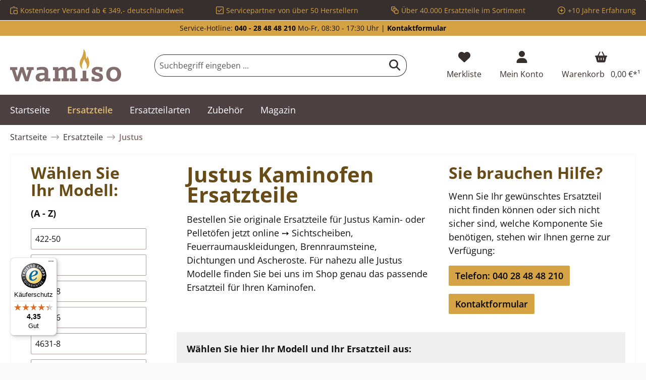

--- FILE ---
content_type: text/html; charset=UTF-8
request_url: https://www.wamiso.com/ersatzteile/justus/
body_size: 56917
content:

<!DOCTYPE html>

<html lang="de-DE"
      itemscope="itemscope"
      itemtype="https://schema.org/WebPage">

                            
    <head>
                                            
                                            
                                        
                                                                        <script
                                type="module"
                                src="https://cdn.jsdelivr.net/npm/friendly-challenge@0.9.12/widget.module.min.js"
                                async
                                defer
                        ></script>
                        <script
                                nomodule
                                src="https://cdn.jsdelivr.net/npm/friendly-challenge@0.9.12/widget.min.js"
                                async
                                defer
                        ></script>
                                                
                            
                                        
    		                            <meta charset="utf-8">
            
                            <meta name="viewport"
                      content="width=device-width, initial-scale=1, shrink-to-fit=no">
            
                        
           
                                                                                                                                       
        
    <meta name="robots"
          content="index,follow"/>
    <meta name="description"
          content="Original Ersatzteile für Justus Kaminöfen jetzt günstig bestellen → Ascheroste ✓ Brennraumsteine ✓ Sichtscheiben ✓ Türdichtungen ✓"/>
    
    <link rel="alternate"
          type="application/rss+xml"
          title="Blog Feed"
          href="/blog.rss" />

                                                            <meta property="og:url"
                          content="https://www.wamiso.com/ersatzteile/justus/">
                    <meta property="og:type"
                          content="website">
                    <meta property="og:site_name"
                          content="Wamiso.com">
                    <meta property="og:title"
                          content="Justus Kaminofen Ersatzteile – günstig &amp; schnell">
                    <meta property="og:description"
                          content="Original Ersatzteile für Justus Kaminöfen jetzt günstig bestellen → Ascheroste ✓ Brennraumsteine ✓ Sichtscheiben ✓ Türdichtungen ✓">
                    <meta property="og:image"
                          content="https://cdn.wamiso.com/media/9a/0f/fa/1706623610/wamiso_logo_RGB.svg?ts=1707388102">

                    <meta name="twitter:card"
                          content="summary">
                    <meta name="twitter:site"
                          content="Wamiso.com">
                    <meta name="twitter:title"
                          content="Justus Kaminofen Ersatzteile – günstig &amp; schnell">
                    <meta name="twitter:description"
                          content="Original Ersatzteile für Justus Kaminöfen jetzt günstig bestellen → Ascheroste ✓ Brennraumsteine ✓ Sichtscheiben ✓ Türdichtungen ✓">
                    <meta name="twitter:image"
                          content="https://cdn.wamiso.com/media/9a/0f/fa/1706623610/wamiso_logo_RGB.svg?ts=1707388102">
                            
    
                                <meta itemprop="copyrightHolder"
                      content="Wamiso.com">
                <meta itemprop="copyrightYear"
                      content="">
                <meta itemprop="isFamilyFriendly"
                      content="false">
                <meta itemprop="image"
                      content="https://cdn.wamiso.com/media/9a/0f/fa/1706623610/wamiso_logo_RGB.svg?ts=1707388102">
            
    
                                            <meta name="theme-color"
                      content="#fafafa">
                            
                                                

	




    
        

                    <link rel="shortcut icon"
                  href="https://cdn.wamiso.com/media/68/91/44/1714646534/wamiso_favicon.svg?ts=1714646534">
        
                                <link rel="apple-touch-icon"
                  href="https://cdn.wamiso.com/media/68/91/44/1714646534/wamiso_favicon.svg?ts=1714646534">
                    
                                <link rel="canonical" href="https://www.wamiso.com/ersatzteile/justus/">
    
    
                    <title itemprop="name">Justus Kaminofen Ersatzteile – günstig &amp; schnell</title>
        
            		                                                                <link rel="stylesheet"
                      href="https://www.wamiso.com/theme/840f23b2988a333f70b9f799cea6ec63/css/all.css?1760954382">
                                    

	





        
        
    
        

    
            <link rel="stylesheet" href="https://www.wamiso.com/bundles/moorlfoundation/storefront/css/animate.css?1734342263">
    
    
            <style>
            :root {
                --moorl-advanced-search-width: 600px;
            }
        </style>
    
                        <script>
        window.features = {"V6_5_0_0":true,"v6.5.0.0":true,"V6_6_0_0":true,"v6.6.0.0":true,"V6_7_0_0":false,"v6.7.0.0":false,"DISABLE_VUE_COMPAT":false,"disable.vue.compat":false,"ACCESSIBILITY_TWEAKS":false,"accessibility.tweaks":false,"ADMIN_VITE":false,"admin.vite":false,"TELEMETRY_METRICS":false,"telemetry.metrics":false,"CACHE_REWORK":false,"cache.rework":false};
    </script>
        
                    
            
    
    
                            <script>
        dataLayer = window.dataLayer || [];
                dataLayer.push({ ecommerce: null });
                dataLayer.push({"pageTitle":"Justus Kaminofen Ersatzteile \u2013 g\u00fcnstig & schnell","pageSubCategory":"","pageCategoryID":"018da33e0a3d7055b3cdbef6990642d2","pageSubCategoryID":"","pageCountryCode":"de-DE","pageLanguageCode":"Deutsch Wamiso","pageVersion":1,"pageTestVariation":"1","pageValue":1,"pageAttributes":"1","pageCategory":"Navigation","visitorLoginState":"Logged Out","visitorType":"NOT LOGGED IN","visitorLifetimeValue":0,"visitorExistingCustomer":"No"});
                        dataLayer.push({"event":"view_item_list","ecommerce":{"currency":"EUR","item_list_name":"Category","item_list_id":"018da33e0a3d7055b3cdbef6990642d2","items":[{"item_name":"Justus Faro Scheibendichtung","item_id":"01019358","price":24.46,"item_brand":"Justus","index":0,"quantity":1,"item_list_name":"Category","item_list_id":"018da33e0a3d7055b3cdbef6990642d2","item_category":"Justus"},{"item_name":"Justus Faro Plus Scheibendichtung","item_id":"01019347","price":24.46,"item_brand":"Justus","index":1,"quantity":1,"item_list_name":"Category","item_list_id":"018da33e0a3d7055b3cdbef6990642d2","item_category":"Justus"},{"item_name":"Justus Faro Plus T\u00fcrdichtung A","item_id":"01019458","price":41.5,"item_brand":"Justus","index":2,"quantity":1,"item_list_name":"Category","item_list_id":"018da33e0a3d7055b3cdbef6990642d2","item_category":"Justus"},{"item_name":"Justus Faro Zugumlenkung","item_id":"01019548","price":58.71,"item_brand":"Justus","index":3,"quantity":1,"item_list_name":"Category","item_list_id":"018da33e0a3d7055b3cdbef6990642d2","item_category":"Justus"},{"item_name":"Justus Faro Ascherost","item_id":"01016289","price":58.71,"item_brand":"Justus","index":4,"quantity":1,"item_list_name":"Category","item_list_id":"018da33e0a3d7055b3cdbef6990642d2","item_category":"Justus"},{"item_name":"Justus Faro Seitenstein Set","item_id":"01022338","price":171.14,"item_brand":"Justus","index":5,"quantity":1,"item_list_name":"Category","item_list_id":"018da33e0a3d7055b3cdbef6990642d2","item_category":"Justus"},{"item_name":"Justus Faro Feuerraumauskleidung","item_id":"01019541","price":353.97,"item_brand":"Justus","index":6,"quantity":1,"item_list_name":"Category","item_list_id":"018da33e0a3d7055b3cdbef6990642d2","item_category":"Justus"},{"item_name":"Justus Faro W+ T\u00fcrdichtung","item_id":"01045946","price":57.44,"item_brand":"Justus","index":7,"quantity":1,"item_list_name":"Category","item_list_id":"018da33e0a3d7055b3cdbef6990642d2","item_category":"Justus"},{"item_name":"Justus Faro T\u00fcrdichtung A","item_id":"01018971","price":37.69,"item_brand":"Justus","index":8,"quantity":1,"item_list_name":"Category","item_list_id":"018da33e0a3d7055b3cdbef6990642d2","item_category":"Justus"},{"item_name":"Justus Usedom 5 Scheibendichtung B","item_id":"01019544","price":27.14,"item_brand":"Justus","index":9,"quantity":1,"item_list_name":"Category","item_list_id":"018da33e0a3d7055b3cdbef6990642d2","item_category":"Justus"},{"item_name":"Justus Faro Bodenstein Set","item_id":"01020876","price":90.74,"item_brand":"Justus","index":10,"quantity":1,"item_list_name":"Category","item_list_id":"018da33e0a3d7055b3cdbef6990642d2","item_category":"Justus"},{"item_name":"Justus Usedom 5 T\u00fcrfeder","item_id":"01018401","price":29.83,"item_brand":"Justus","index":11,"quantity":1,"item_list_name":"Category","item_list_id":"018da33e0a3d7055b3cdbef6990642d2","item_category":"Justus"},{"item_name":"Justus Usedom 5 Sichtscheibe","item_id":"01000169","price":392.47,"item_brand":"Justus","index":12,"quantity":1,"item_list_name":"Category","item_list_id":"018da33e0a3d7055b3cdbef6990642d2","item_category":"Justus"},{"item_name":"Justus Usedom 5 Bodenstein Set","item_id":"01042425","price":40.72,"item_brand":"Justus","index":13,"quantity":1,"item_list_name":"Category","item_list_id":"018da33e0a3d7055b3cdbef6990642d2","item_category":"Justus"},{"item_name":"Justus Usedom 5 Ascherost","item_id":"01016294","price":58.71,"item_brand":"Justus","index":14,"quantity":1,"item_list_name":"Category","item_list_id":"018da33e0a3d7055b3cdbef6990642d2","item_category":"Justus"},{"item_name":"Justus Diego W+ T\u00fcrdichtung","item_id":"01018979","price":37.69,"item_brand":"Justus","index":15,"quantity":1,"item_list_name":"Category","item_list_id":"018da33e0a3d7055b3cdbef6990642d2","item_category":"Justus"},{"item_name":"Justus Texas III Zugumlenkung unten","item_id":"01060710","price":40.24,"item_brand":"Justus","index":16,"quantity":1,"item_list_name":"Category","item_list_id":"018da33e0a3d7055b3cdbef6990642d2","item_category":"Justus"},{"item_name":"Justus Sirkos Aqua Brennertopf","item_id":"01008518","price":74.64,"item_brand":"Justus","index":17,"quantity":1,"item_list_name":"Category","item_list_id":"018da33e0a3d7055b3cdbef6990642d2","item_category":"Justus"},{"item_name":"Justus Faro W+ 2.0 T\u00fcrdichtung B","item_id":"01063703","price":26.46,"item_brand":"Justus","index":18,"quantity":1,"item_list_name":"Category","item_list_id":"018da33e0a3d7055b3cdbef6990642d2","item_category":"Justus"},{"item_name":"Justus Reno R T\u00fcrdichtung B","item_id":"01019460","price":41.5,"item_brand":"Justus","index":19,"quantity":1,"item_list_name":"Category","item_list_id":"018da33e0a3d7055b3cdbef6990642d2","item_category":"Justus"},{"item_name":"Justus Austin 7 T\u00fcrdichtung","item_id":"01018883","price":29.07,"item_brand":"Justus","index":20,"quantity":1,"item_list_name":"Category","item_list_id":"018da33e0a3d7055b3cdbef6990642d2","item_category":"Justus"},{"item_name":"Justus Vegas III Zugumlenkung unten","item_id":"01063268","price":40.24,"item_brand":"Justus","index":21,"quantity":1,"item_list_name":"Category","item_list_id":"018da33e0a3d7055b3cdbef6990642d2","item_category":"Justus"},{"item_name":"Justus Faro W+ Scheibendichtung","item_id":"01045947","price":24.46,"item_brand":"Justus","index":22,"quantity":1,"item_list_name":"Category","item_list_id":"018da33e0a3d7055b3cdbef6990642d2","item_category":"Justus"},{"item_name":"Justus Faro W+ 2.0 Scheibendichtung","item_id":"01045762","price":24.46,"item_brand":"Justus","index":23,"quantity":1,"item_list_name":"Category","item_list_id":"018da33e0a3d7055b3cdbef6990642d2","item_category":"Justus"}]}});
                    </script>
            
                        
                        <script>(function(w,d,s,l,i){w[l]=w[l]||[];w[l].push({'gtm.start':
                            new Date().getTime(),event:'gtm.js'});var f=d.getElementsByTagName(s)[0],
                        j=d.createElement(s),dl=l!='dataLayer'?'&l='+l:'';j.async=true;j.src=
                        'https://www.googletagmanager.com/gtm.js?id='+i+dl;f.parentNode.insertBefore(j,f);
                    })(window,document,'script','dataLayer','GTM-TZ4SFQW');</script>
                        
                                    
        

    <!-- Shopware Analytics -->
    <script>
        window.shopwareAnalytics = {
            trackingId: '',
            merchantConsent: true,
            debug: false,
            storefrontController: 'Navigation',
            storefrontAction: 'index',
            storefrontRoute: 'frontend.navigation.page',
            storefrontCmsPageType:  'product_list' ,
        };
    </script>
    <!-- End Shopware Analytics -->
        





                
                            
            
                
        
                                    <script>
                window.activeNavigationId = '018da33e0a3d7055b3cdbef6990642d2';
                window.router = {
                    'frontend.cart.offcanvas': '/checkout/offcanvas',
                    'frontend.cookie.offcanvas': '/cookie/offcanvas',
                    'frontend.checkout.finish.page': '/checkout/finish',
                    'frontend.checkout.info': '/widgets/checkout/info',
                    'frontend.menu.offcanvas': '/widgets/menu/offcanvas',
                    'frontend.cms.page': '/widgets/cms',
                    'frontend.cms.navigation.page': '/widgets/cms/navigation',
                    'frontend.account.addressbook': '/widgets/account/address-book',
                    'frontend.country.country-data': '/country/country-state-data',
                    'frontend.app-system.generate-token': '/app-system/Placeholder/generate-token',
                    };
                window.salesChannelId = '018d5a191bca704083d27e38054ca412';
            </script>
        

    <script>
        window.router['frontend.shopware_analytics.customer.data'] = '/storefront/script/shopware-analytics-customer'
    </script>

                                <script>
                
                window.breakpoints = {"xs":0,"sm":576,"md":768,"lg":992,"xl":1200,"xxl":1400};
            </script>
        
                                    <script>
                    window.customerLoggedInState = 0;

                    window.wishlistEnabled = 1;
                </script>
                    
                			<script src="https://www.wamiso.com/theme/018d5a45d7e87b8095672fa7c9e560ea/assets/js/jquery-3.5.1.slim.min.js?1756118518"></script>
	
		        

                            <script>
                window.themeAssetsPublicPath = 'https://www.wamiso.com/theme/018d5a45d7e87b8095672fa7c9e560ea/assets/';
            </script>
        
                
                                                    <script>
                        window.themeJsPublicPath = 'https://www.wamiso.com/theme/840f23b2988a333f70b9f799cea6ec63/js/';
                    </script>
                                            <script type="text/javascript" src="https://www.wamiso.com/theme/840f23b2988a333f70b9f799cea6ec63/js/storefront/storefront.js?1760954382" defer></script>
                                            <script type="text/javascript" src="https://www.wamiso.com/theme/840f23b2988a333f70b9f799cea6ec63/js/moorl-foundation/moorl-foundation.js?1760954382" defer></script>
                                            <script type="text/javascript" src="https://www.wamiso.com/theme/840f23b2988a333f70b9f799cea6ec63/js/moorl-forms/moorl-forms.js?1760954382" defer></script>
                                            <script type="text/javascript" src="https://www.wamiso.com/theme/840f23b2988a333f70b9f799cea6ec63/js/dtgs-google-tag-manager-sw6/dtgs-google-tag-manager-sw6.js?1760954382" defer></script>
                                            <script type="text/javascript" src="https://www.wamiso.com/theme/840f23b2988a333f70b9f799cea6ec63/js/swag-amazon-pay/swag-amazon-pay.js?1760954382" defer></script>
                                            <script type="text/javascript" src="https://www.wamiso.com/theme/840f23b2988a333f70b9f799cea6ec63/js/frosh-platform-share-basket/frosh-platform-share-basket.js?1760954382" defer></script>
                                            <script type="text/javascript" src="https://www.wamiso.com/theme/840f23b2988a333f70b9f799cea6ec63/js/bst-cms-product-finder6/bst-cms-product-finder6.js?1760954382" defer></script>
                                            <script type="text/javascript" src="https://www.wamiso.com/theme/840f23b2988a333f70b9f799cea6ec63/js/netzp-blog6/netzp-blog6.js?1760954382" defer></script>
                                            <script type="text/javascript" src="https://www.wamiso.com/theme/840f23b2988a333f70b9f799cea6ec63/js/dvsn-product-accessory/dvsn-product-accessory.js?1760954382" defer></script>
                                            <script type="text/javascript" src="https://www.wamiso.com/theme/840f23b2988a333f70b9f799cea6ec63/js/frosh-platform-filter-search/frosh-platform-filter-search.js?1760954382" defer></script>
                                            <script type="text/javascript" src="https://www.wamiso.com/theme/840f23b2988a333f70b9f799cea6ec63/js/laudert-friendly-captcha/laudert-friendly-captcha.js?1760954382" defer></script>
                                            <script type="text/javascript" src="https://www.wamiso.com/theme/840f23b2988a333f70b9f799cea6ec63/js/prems-auto-complete6/prems-auto-complete6.js?1760954382" defer></script>
                                            <script type="text/javascript" src="https://www.wamiso.com/theme/840f23b2988a333f70b9f799cea6ec63/js/prems-one-page-checkout6/prems-one-page-checkout6.js?1760954382" defer></script>
                                            <script type="text/javascript" src="https://www.wamiso.com/theme/840f23b2988a333f70b9f799cea6ec63/js/cbax-modul-analytics/cbax-modul-analytics.js?1760954382" defer></script>
                                            <script type="text/javascript" src="https://www.wamiso.com/theme/840f23b2988a333f70b9f799cea6ec63/js/swag-pay-pal/swag-pay-pal.js?1760954382" defer></script>
                                            <script type="text/javascript" src="https://www.wamiso.com/theme/840f23b2988a333f70b9f799cea6ec63/js/proxa-basket-cross-selling-s-w6/proxa-basket-cross-selling-s-w6.js?1760954382" defer></script>
                                            <script type="text/javascript" src="https://www.wamiso.com/theme/840f23b2988a333f70b9f799cea6ec63/js/awinx-tracking-extensionv6/awinx-tracking-extensionv6.js?1760954382" defer></script>
                                            <script type="text/javascript" src="https://www.wamiso.com/theme/840f23b2988a333f70b9f799cea6ec63/js/acris-navigation-c-s/acris-navigation-c-s.js?1760954382" defer></script>
                                            <script type="text/javascript" src="https://www.wamiso.com/theme/840f23b2988a333f70b9f799cea6ec63/js/swag-analytics/swag-analytics.js?1760954382" defer></script>
                                            <script type="text/javascript" src="https://www.wamiso.com/theme/840f23b2988a333f70b9f799cea6ec63/js/tcinn-theme-ware-electric/tcinn-theme-ware-electric.js?1760954382" defer></script>
                                                        

    
        
        
        
        
    
        
                            

                                
    <script>
        window.mollie_javascript_use_shopware = '0'
    </script>

            <script type="text/javascript" src="https://www.wamiso.com/bundles/molliepayments/mollie-payments.js?1756118451" defer></script>
    



    


    
    
        </head>

        
        <body class="is-ctl-navigation is-act-index themeware twt-electric twt-header-type-1 twt-boxed twt-is-cms-product-list twt-cms-styling">

                            
    
    
            <div class="skip-to-content bg-primary-subtle text-primary-emphasis visually-hidden-focusable overflow-hidden">
            <div class="container d-flex justify-content-center">
                                                                                        <a href="#content-main" class="skip-to-content-link d-inline-flex text-decoration-underline m-1 p-2 fw-bold gap-2">
                                Zum Hauptinhalt springen
                            </a>
                                            
                                                                        <a href="#header-main-search-input" class="skip-to-content-link d-inline-flex text-decoration-underline m-1 p-2 fw-bold gap-2 d-none d-sm-block">
                                Zur Suche springen
                            </a>
                                            
                                                                        <a href="#main-navigation-menu" class="skip-to-content-link d-inline-flex text-decoration-underline m-1 p-2 fw-bold gap-2 d-none d-lg-block">
                                Zur Hauptnavigation springen
                            </a>
                                                                        </div>
        </div>
        
    
                
                
        	
    
				<div class="container body-container">                        <noscript class="noscript-main">
                
    <div role="alert"
                  class="alert alert-info alert-has-icon">
                                                                        
                                                                                                                                                                        
        
        
        
                                    
        <span class="icon icon-info" aria-hidden="true">
                                        <svg xmlns="http://www.w3.org/2000/svg" xmlns:xlink="http://www.w3.org/1999/xlink" width="24" height="24" viewBox="0 0 24 24"><defs><path d="M12 7c.5523 0 1 .4477 1 1s-.4477 1-1 1-1-.4477-1-1 .4477-1 1-1zm1 9c0 .5523-.4477 1-1 1s-1-.4477-1-1v-5c0-.5523.4477-1 1-1s1 .4477 1 1v5zm11-4c0 6.6274-5.3726 12-12 12S0 18.6274 0 12 5.3726 0 12 0s12 5.3726 12 12zM12 2C6.4772 2 2 6.4772 2 12s4.4772 10 10 10 10-4.4772 10-10S17.5228 2 12 2z" id="icons-default-info" /></defs><use xlink:href="#icons-default-info" fill="#758CA3" fill-rule="evenodd" /></svg>
                    </span>

    
    
                                                        
                                    
                    <div class="alert-content-container">
                                                    
                                                        <div class="alert-content">                                                    Um unseren Shop in vollem Umfang nutzen zu können, empfehlen wir Ihnen Javascript in Ihrem Browser zu aktivieren.
                                                                </div>                
                                                                </div>
            </div>
            </noscript>
        
    
    <!-- Google Tag Manager Noscript -->
            <noscript class="noscript-gtm">
            <iframe src="https://www.googletagmanager.com/ns.html?id=GTM-TZ4SFQW"
                    height="0"
                    width="0"
                    style="display:none;visibility:hidden">
            </iframe>
        </noscript>
        <!-- End Google Tag Manager Noscript -->

            
    				





    
    	
				





	 					
	
	


	
	
	
	



	
	<section id="twt-usp-bar"			 class="twt-usp-bar is-header is-small layout-1 top"
			 data-twt-usp-bar-position="1"			 data-twt-usp-bar-usps="4"
	>

					<div class="twt-usp-bar-container">
				<div class="twt-usp-bar-items">
					





 



                            
            
                
                                    <div class="twt-usp-bar-item twt-usp-1 item-1">
                    <div class="item-icon">
                                                
	                                                                                                                    
        
        
        
                                    
        <span class="icon icon-bag-product" aria-hidden="true">
                                        <svg xmlns="http://www.w3.org/2000/svg" xmlns:xlink="http://www.w3.org/1999/xlink" width="24" height="24" viewBox="0 0 24 24"><defs><path d="M5.892 3c.5523 0 1 .4477 1 1s-.4477 1-1 1H3.7895a1 1 0 0 0-.9986.9474l-.7895 15c-.029.5516.3946 1.0222.946 1.0512A.9999.9999 0 0 0 3 22h5.392c.5523 0 1 .4477 1 1s-.4477 1-1 1H3c-.0788-.0007-.0788-.0007-.1576-.0041-1.6546-.0871-2.9253-1.499-2.8382-3.1536l.7895-15C.8775 4.249 2.1939 3 3.7895 3H5.892zm17.244 5.1077c.029.5515-.3945 1.0221-.946 1.0512-.5516.029-1.0222-.3946-1.0512-.9461l-.1193-2.2654A1 1 0 0 0 20.0208 5H17.892c-.5523 0-1-.4477-1-1s.4477-1 1-1h2.1288c1.5956 0 2.912 1.249 2.9959 2.8423l.1192 2.2654zM9.892 5c0 .5523-.4477 1-1 1s-1-.4477-1-1V3c0-1.6569 1.3432-3 3-3h2c1.6569 0 3 1.3431 3 3v2c0 .5523-.4477 1-1 1s-1-.4477-1-1V3c0-.5523-.4477-1-1-1h-2c-.5523 0-1 .4477-1 1v2zm4 6h7c1.6569 0 3 1.3431 3 3v7c0 1.6569-1.3431 3-3 3h-7c-1.6568 0-3-1.3431-3-3v-7c0-1.6569 1.3432-3 3-3zm0 2c-.5523 0-1 .4477-1 1v7c0 .5523.4477 1 1 1h7c.5523 0 1-.4477 1-1v-7c0-.5523-.4477-1-1-1h-7z" id="icons-default-bag-product" /></defs><use xlink:href="#icons-default-bag-product" fill="#758CA3" fill-rule="evenodd" /></svg>
                    </span>

    
    
    	                    </div>
                    <div class="item-label">
                        <div class="item-title">Kostenloser Versand ab € 349,- deutschlandweit</div>
                                            </div>
                </div>
                    
    
                
                                    <div class="twt-usp-bar-item twt-usp-2 item-2">
                    <div class="item-icon">
                                                
	                                                                                                                    
        
        
        
                                    
        <span class="icon icon-checkmark-block" aria-hidden="true">
                                        <svg xmlns="http://www.w3.org/2000/svg" xmlns:xlink="http://www.w3.org/1999/xlink" width="24" height="24" viewBox="0 0 24 24"><defs><path d="M3 0h18c1.6569 0 3 1.3431 3 3v18c0 1.6569-1.3431 3-3 3H3c-1.6569 0-3-1.3431-3-3V3c0-1.6569 1.3431-3 3-3zm0 2c-.5523 0-1 .4477-1 1v18c0 .5523.4477 1 1 1h18c.5523 0 1-.4477 1-1V3c0-.5523-.4477-1-1-1H3zm3.7071 9.2929L10 14.5858l7.2929-7.293c.3905-.3904 1.0237-.3904 1.4142 0 .3905.3906.3905 1.0238 0 1.4143l-8 8c-.3905.3905-1.0237.3905-1.4142 0l-4-4c-.3905-.3905-.3905-1.0237 0-1.4142.3905-.3905 1.0237-.3905 1.4142 0z" id="icons-default-checkmark-block" /></defs><use xlink:href="#icons-default-checkmark-block" fill="#758CA3" fill-rule="evenodd" /></svg>
                    </span>

    
    
    	                    </div>
                    <div class="item-label">
                        <div class="item-title">Servicepartner von über 50 Herstellern</div>
                                            </div>
                </div>
                    
    
                
                                    <div class="twt-usp-bar-item twt-usp-3 item-3">
                    <div class="item-icon">
                                                
	                                                                                                                    
        
        
        
                                    
        <span class="icon icon-bulk-edit" aria-hidden="true">
                                        <svg xmlns="http://www.w3.org/2000/svg" xmlns:xlink="http://www.w3.org/1999/xlink" width="24" height="24" viewBox="0 0 24 24"><defs><path d="M10 18H8c-1.6569 0-3-1.3431-3-3v-2H3c-1.6569 0-3-1.3431-3-3V3c0-1.6569 1.3431-3 3-3h7c1.6569 0 3 1.3431 3 3v2h2c1.6569 0 3 1.3431 3 3v2h2c1.6569 0 3 1.3431 3 3v7c0 1.6569-1.3431 3-3 3h-7c-1.6569 0-3-1.3431-3-3v-2zm0-2v-3c0-1.6569 1.3431-3 3-3h3V8c0-.5523-.4477-1-1-1H8c-.5523 0-1 .4477-1 1v7c0 .5523.4477 1 1 1h2zm-5-5V8c0-1.6569 1.3431-3 3-3h3V3c0-.5523-.4477-1-1-1H3c-.5523 0-1 .4477-1 1v7c0 .5523.4477 1 1 1h2zm8 1c-.5523 0-1 .4477-1 1v7c0 .5523.4477 1 1 1h7c.5523 0 1-.4477 1-1v-7c0-.5523-.4477-1-1-1h-7z" id="icons-default-bulk-edit" /></defs><use xlink:href="#icons-default-bulk-edit" fill="#758CA3" fill-rule="evenodd" /></svg>
                    </span>

    
    
    	                    </div>
                    <div class="item-label">
                        <div class="item-title">Über 40.000 Ersatzteile im Sortiment</div>
                                            </div>
                </div>
                    
    
                
                                    <div class="twt-usp-bar-item twt-usp-4 item-4">
                    <div class="item-icon">
                                                
	                                                                                                                    
        
        
        
                                    
        <span class="icon icon-plus-circle" aria-hidden="true">
                                        <svg xmlns="http://www.w3.org/2000/svg" xmlns:xlink="http://www.w3.org/1999/xlink" width="24" height="24" viewBox="0 0 24 24"><defs><path d="M11 11V7c0-.5523.4477-1 1-1s1 .4477 1 1v4h4c.5523 0 1 .4477 1 1s-.4477 1-1 1h-4v4c0 .5523-.4477 1-1 1s-1-.4477-1-1v-4H7c-.5523 0-1-.4477-1-1s.4477-1 1-1h4zm1-9C6.4772 2 2 6.4772 2 12s4.4772 10 10 10 10-4.4772 10-10S17.5228 2 12 2zm12 10c0 6.6274-5.3726 12-12 12S0 18.6274 0 12 5.3726 0 12 0s12 5.3726 12 12z" id="icons-default-plus-circle" /></defs><use xlink:href="#icons-default-plus-circle" fill="#758CA3" fill-rule="evenodd" /></svg>
                    </span>

    
    
    	                    </div>
                    <div class="item-label">
                        <div class="item-title">+10 Jahre Erfahrung</div>
                                            </div>
                </div>
                    
    
        
        				</div>

																
															</div>
		
	</section>
	
		                
            <header class="header-main">
                                    <div class="container">
                            					            <div class="top-bar d-none d-lg-block">
        			
														<nav class="top-bar-nav" aria-label="Shop-Einstellungen">
					<div class="row align-items-center twt-top-bar">
						<div class="col-auto">
							<div class="row twt-top-bar-hotline">
								<div class="col-auto top-bar-hotline">
																			<span class="twt-top-bar-hotline-label">Service-Hotline:</span>
										<b><a href="tel:+4940284848210">040 - 28 48 48 210</a></b> Mo-Fr, 08:30 - 17:30 Uhr | <b><a href="https://www.wamiso.com/kontakt">Kontaktformular</a></b>
																	</div>
							</div>
						</div>

						<div class="col-auto">
							<div class="row twt-top-bar-dropdowns">
								<div class="col-auto top-bar-language"></div><div class="col-auto top-bar-currency"></div><div class="col-auto top-bar-service"></div>							</div>
						</div>
					</div>
				</nav>

			
			    </div>
    

	
    					        <div class="row align-items-center header-row">
                            <div class="col-12 col-lg-auto header-logo-col">
                        <div class="header-logo-main">
                    <a class="header-logo-main-link"
               href="/"
               title="Zur Startseite gehen">
                				                    <picture class="header-logo-picture">
                                                                            
                                                                            
                                                                                    <img src="https://cdn.wamiso.com/media/9a/0f/fa/1706623610/wamiso_logo_RGB.svg?ts=1707388102"
                                     alt="Zur Startseite gehen"
                                     class="img-fluid header-logo-main-img">
                                                                        </picture>
                
	
					
		            </a>
            </div>
                </div>
            
            					                <div class="col-12 order-2 col-sm order-sm-1 header-search-col">
                    <div class="row">
                        <div class="col-sm-auto d-none d-sm-block d-lg-none">
                                                            <div class="nav-main-toggle">
                                                                            <button
                                            class="btn nav-main-toggle-btn header-actions-btn"
                                            type="button"
                                            data-off-canvas-menu="true"
                                            aria-label="Menü"
                                        >
                                            				                                                                                                                    
        
        
        
                        







    <span class="icon icon-themeware icon-stack icon-solid"><svg xmlns="http://www.w3.org/2000/svg" viewBox="0 0 448 512"><path d="M0 96C0 78.3 14.3 64 32 64H416c17.7 0 32 14.3 32 32s-14.3 32-32 32H32C14.3 128 0 113.7 0 96zM0 256c0-17.7 14.3-32 32-32H416c17.7 0 32 14.3 32 32s-14.3 32-32 32H32c-17.7 0-32-14.3-32-32zM448 416c0 17.7-14.3 32-32 32H32c-17.7 0-32-14.3-32-32s14.3-32 32-32H416c17.7 0 32 14.3 32 32z"/></svg></span>











    
    
    	
		<span class="header-nav-main-toggle-label">
		Navigation
	</span>
                                        </button>
                                                                    </div>
                                                    </div>
                        <div class="col">
                            
    <div class="collapse"
         id="searchCollapse">
        <div class="header-search">
                            <form action="/search"
                      method="get"
                      data-search-widget="true"
                      data-search-widget-options="{&quot;searchWidgetMinChars&quot;:1}"
                      data-url="/suggest?search="
                      class="header-search-form">
                    		                        <div class="input-group">
                                                            <input type="search"
                                       id="header-main-search-input"
                                       name="search"
                                       class="form-control header-search-input"
                                       autocomplete="off"
                                       autocapitalize="off"
                                       placeholder="Suchbegriff eingeben ..."
                                       aria-label="Suchbegriff eingeben ..."
                                       value=""
                                >
                            
                            	<button type="submit"
			class="btn header-search-btn"
			aria-label="Suchen"
	>
		<span class="header-search-icon">
													                                                                                                                    
        
        
        
                        







    <span class="icon icon-themeware icon-search icon-solid"><svg xmlns="http://www.w3.org/2000/svg" viewBox="0 0 512 512"><path d="M416 208c0 45.9-14.9 88.3-40 122.7L502.6 457.4c12.5 12.5 12.5 32.8 0 45.3s-32.8 12.5-45.3 0L330.7 376c-34.4 25.2-76.8 40-122.7 40C93.1 416 0 322.9 0 208S93.1 0 208 0S416 93.1 416 208zM208 352c79.5 0 144-64.5 144-144s-64.5-144-144-144S64 128.5 64 208s64.5 144 144 144z"/></svg></span>











    
    
    					</span>
	</button>

                                                            <button class="btn header-close-btn js-search-close-btn d-none"
                                        type="button"
                                        aria-label="Die Dropdown-Suche schließen">
                                    <span class="header-close-icon">
                                                                                                                                                            
        
        
        
                                    
        <span class="icon icon-x">
                                        <svg xmlns="http://www.w3.org/2000/svg" xmlns:xlink="http://www.w3.org/1999/xlink" width="24" height="24" viewBox="0 0 24 24"><defs><path d="m10.5858 12-7.293-7.2929c-.3904-.3905-.3904-1.0237 0-1.4142.3906-.3905 1.0238-.3905 1.4143 0L12 10.5858l7.2929-7.293c.3905-.3904 1.0237-.3904 1.4142 0 .3905.3906.3905 1.0238 0 1.4143L13.4142 12l7.293 7.2929c.3904.3905.3904 1.0237 0 1.4142-.3906.3905-1.0238.3905-1.4143 0L12 13.4142l-7.2929 7.293c-.3905.3904-1.0237.3904-1.4142 0-.3905-.3906-.3905-1.0238 0-1.4143L10.5858 12z" id="icons-default-x" /></defs><use xlink:href="#icons-default-x" fill="#758CA3" fill-rule="evenodd" /></svg>
                    </span>

    
    
                                        </span>
                                </button>
                                                    </div>
                    

					                </form>
                    </div>
    </div>
                        </div>
                    </div>
                </div>
            

	
                            <div class="col-12 order-1 col-sm-auto order-sm-2 header-actions-col">
                    <div class="row g-0">
                        
		
	
						
			
																		
			
			
			<div class="d-block d-sm-none col">
		<div class="menu-button">

							<button
                    class="btn nav-main-toggle-btn header-actions-btn"
					type="button"
					data-off-canvas-menu="true"
					aria-label="Menü"
					title="Navigation"
				>
																														                                                                                                                    
        
        
        
                        







    <span class="icon icon-themeware icon-stack icon-solid"><svg xmlns="http://www.w3.org/2000/svg" viewBox="0 0 448 512"><path d="M0 96C0 78.3 14.3 64 32 64H416c17.7 0 32 14.3 32 32s-14.3 32-32 32H32C14.3 128 0 113.7 0 96zM0 256c0-17.7 14.3-32 32-32H416c17.7 0 32 14.3 32 32s-14.3 32-32 32H32c-17.7 0-32-14.3-32-32zM448 416c0 17.7-14.3 32-32 32H32c-17.7 0-32-14.3-32-32s14.3-32 32-32H416c17.7 0 32 14.3 32 32z"/></svg></span>











    
    
    											
										<span class="header-nav-main-toggle-label">
						Navigation
					</span>
				</button>
			
		</div>
	</div>

                        		
		
					
					
	<div class="d-sm-none col-auto twt-search-col">
		  <div class="search-toggle">
				<button class="btn header-actions-btn search-toggle-btn js-search-toggle-btn collapsed"
						type="button"
						data-bs-toggle="collapse"
						data-bs-target="#searchCollapse"
						aria-expanded="false"
						aria-controls="searchCollapse"
						aria-label="Suchen"
				>
										<span class="header-search-toggle-icon">
                    														                                                                                                                    
        
        
        
                        







    <span class="icon icon-themeware icon-search icon-solid"><svg xmlns="http://www.w3.org/2000/svg" viewBox="0 0 512 512"><path d="M416 208c0 45.9-14.9 88.3-40 122.7L502.6 457.4c12.5 12.5 12.5 32.8 0 45.3s-32.8 12.5-45.3 0L330.7 376c-34.4 25.2-76.8 40-122.7 40C93.1 416 0 322.9 0 208S93.1 0 208 0S416 93.1 416 208zM208 352c79.5 0 144-64.5 144-144s-64.5-144-144-144S64 128.5 64 208s64.5 144 144 144z"/></svg></span>











    
    
    						
													                                                                                                                    
        
        
        
                        







    <span class="icon icon-themeware icon-x icon-solid"><svg xmlns="http://www.w3.org/2000/svg" viewBox="0 0 384 512"><path d="M376.6 84.5c11.3-13.6 9.5-33.8-4.1-45.1s-33.8-9.5-45.1 4.1L192 206 56.6 43.5C45.3 29.9 25.1 28.1 11.5 39.4S-3.9 70.9 7.4 84.5L150.3 256 7.4 427.5c-11.3 13.6-9.5 33.8 4.1 45.1s33.8 9.5 45.1-4.1L192 306 327.4 468.5c11.3 13.6 31.5 15.4 45.1 4.1s15.4-31.5 4.1-45.1L233.7 256 376.6 84.5z"/></svg></span>











    
    
    											</span>

										<span class="header-search-toggle-name">
						Suche
					</span>
				</button>
		  </div>
	 </div>

                                                    						                                <div class="col-auto">
                                    <div class="header-wishlist">
                                        <a class="btn header-wishlist-btn header-actions-btn"
                                           href="/wishlist"
                                           title="Merkzettel"
                                           aria-label="Merkzettel">
                                            			
							<span class="header-wishlist-icon">
									                                                                                                                    
        
        
        
                        







    <span class="icon icon-themeware icon-heart icon-solid"><svg xmlns="http://www.w3.org/2000/svg" viewBox="0 0 512 512"><path d="M47.6 300.4L228.3 469.1c7.5 7 17.4 10.9 27.7 10.9s20.2-3.9 27.7-10.9L464.4 300.4c30.4-28.3 47.6-68 47.6-109.5v-5.8c0-69.9-50.5-129.5-119.4-141C347 36.5 300.6 51.4 268 84L256 96 244 84c-32.6-32.6-79-47.5-124.6-39.9C50.5 55.6 0 115.2 0 185.1v5.8c0 41.5 17.2 81.2 47.6 109.5z"/></svg></span>











    
    
    							</span>
		
							<span class="header-wishlist-name">
				Merkliste
			</span>
		
		
		
		<span class="badge bg-primary header-wishlist-badge"
			  id="wishlist-basket"
			  data-wishlist-storage="true"
			  data-wishlist-storage-options="{&quot;listPath&quot;:&quot;\/wishlist\/list&quot;,&quot;mergePath&quot;:&quot;\/wishlist\/merge&quot;,&quot;pageletPath&quot;:&quot;\/wishlist\/merge\/pagelet&quot;}"
			  data-wishlist-widget="true"
			  data-wishlist-widget-options="{&quot;showCounter&quot;:true}"
		></span>

	                                        </a>
                                    </div>
                                </div>
                            

	                        
                        						                            <div class="col-auto">
                                <div class="account-menu">
                                        <div class="dropdown">
        							<button class="btn account-menu-btn header-actions-btn"
				type="button"
				id="accountWidget"
				data-account-menu="true"
				data-bs-toggle="dropdown"
				aria-haspopup="true"
				aria-expanded="false"
				aria-label="Mein Konto"
				title="Mein Konto"
		>
						<span class="header-account-icon">
													                                                                                                                    
        
        
        
                        







    <span class="icon icon-themeware icon-avatar icon-solid"><svg xmlns="http://www.w3.org/2000/svg" viewBox="0 0 448 512"><path d="M224 256c70.7 0 128-57.3 128-128S294.7 0 224 0S96 57.3 96 128s57.3 128 128 128zm-45.7 48C79.8 304 0 383.8 0 482.3C0 498.7 13.3 512 29.7 512H418.3c16.4 0 29.7-13.3 29.7-29.7C448 383.8 368.2 304 269.7 304H178.3z"/></svg></span>











    
    
    							</span>

									<span class="header-account-name">
				Mein Konto
			</span>

								</button>

	
                    <div class="dropdown-menu dropdown-menu-end account-menu-dropdown js-account-menu-dropdown"
                 aria-labelledby="accountWidget">
                

        
            <div class="offcanvas-header">
                            <button class="btn btn-light offcanvas-close js-offcanvas-close">
                                                                                                                                                                
        
        
        
                                    
        <span class="icon icon-x icon-sm">
                                        <svg xmlns="http://www.w3.org/2000/svg" xmlns:xlink="http://www.w3.org/1999/xlink" width="24" height="24" viewBox="0 0 24 24"><use xlink:href="#icons-default-x" fill="#758CA3" fill-rule="evenodd" /></svg>
                    </span>

    
    
                        
                                            Menü schließen
                                    </button>
                    </div>
    
            <div class="offcanvas-body">
                <div class="account-menu">
                                    <div class="dropdown-header account-menu-header">
                    Ihr Konto
                </div>
                    
                                    <div class="account-menu-login">
                                            <a href="/account/login"
                           title="Anmelden"
                           class="btn btn-primary account-menu-login-button">
                            Anmelden
                        </a>
                    
                                            <div class="account-menu-register">
                            oder <a href="/account/login"
                                                                            title="Registrieren">registrieren</a>
                        </div>
                                    </div>
                    
                    <div class="account-menu-links">
                    <div class="header-account-menu">
        <div class="card account-menu-inner">
                                        
                                                <nav class="list-group list-group-flush account-aside-list-group">
                                                                                        <a href="/account"
                                   title="Übersicht"
                                   class="list-group-item list-group-item-action account-aside-item"
                                   >
                                    Übersicht
                                </a>
                            
                                                            <a href="/account/profile"
                                   title="Persönliches Profil"
                                   class="list-group-item list-group-item-action account-aside-item"
                                   >
                                    Persönliches Profil
                                </a>
                            
                                                            <a href="/account/address"
                                   title="Adressen"
                                   class="list-group-item list-group-item-action account-aside-item"
                                   >
                                    Adressen
                                </a>
                            
                                                                                                                        <a href="/account/payment"
                                   title="Zahlungsarten"
                                   class="list-group-item list-group-item-action account-aside-item"
                                   >
                                    Zahlungsarten
                                </a>
                                                            
                                                            <a href="/account/order"
                                   title="Bestellungen"
                                   class="list-group-item list-group-item-action account-aside-item"
                                   >
                                    Bestellungen
                                </a>
                                                    

                        </nav>
                            
                                                </div>
    </div>
            </div>
            </div>
        </div>
                </div>
            </div>
                                </div>
                            </div>
                        

	
                        						                            <div class="col-auto">
                                <div
                                    class="header-cart"
                                    data-off-canvas-cart="true"
                                >
                                    <a class="btn header-cart-btn header-actions-btn"
                                       href="/checkout/cart"
                                       data-cart-widget="true"
                                       title="Warenkorb"
                                       aria-label="Warenkorb">
                                        					<span class="header-cart-icon">
																                                                                                                                    
        
        
        
                        







    <span class="icon icon-themeware icon-basket icon-solid"><svg xmlns="http://www.w3.org/2000/svg" viewBox="0 0 576 512"><path d="M253.3 35.1c6.1-11.8 1.5-26.3-10.2-32.4s-26.3-1.5-32.4 10.2L117.6 192H32c-17.7 0-32 14.3-32 32s14.3 32 32 32L83.9 463.5C91 492 116.6 512 146 512H430c29.4 0 55-20 62.1-48.5L544 256c17.7 0 32-14.3 32-32s-14.3-32-32-32H458.4L365.3 12.9C359.2 1.2 344.7-3.4 332.9 2.7s-16.3 20.6-10.2 32.4L404.3 192H171.7L253.3 35.1zM192 304v96c0 8.8-7.2 16-16 16s-16-7.2-16-16V304c0-8.8 7.2-16 16-16s16 7.2 16 16zm96-16c8.8 0 16 7.2 16 16v96c0 8.8-7.2 16-16 16s-16-7.2-16-16V304c0-8.8 7.2-16 16-16zm128 16v96c0 8.8-7.2 16-16 16s-16-7.2-16-16V304c0-8.8 7.2-16 16-16s16 7.2 16 16z"/></svg></span>











    
    
    				
					</span>

				<span class="header-cart-name">
			Warenkorb
		</span>

				<span class="header-cart-total">
			0,00 €*¹
		</span>

	                                    </a>
                                </div>
                            </div>
                        

	                    </div>
                </div>
                    </div>
    

	                    </div>
                            </header>
        

		

        	
		
										<div class="nav-main">
									<div class="container">

																											<div id="sticky-logo" class="d-none">
									<a href="/"
									   class="sticky-logo-main-link"
									   title="Zur Startseite gehen"
                                       									>
										<picture>

																																		<img src="https://cdn.wamiso.com/media/9a/0f/fa/1706623610/wamiso_logo_RGB.svg?ts=1707388102" alt="Zur Startseite gehen">
											
																																													
										</picture>
									</a>
								</div>
													
												
																			<span id="js-sticky-cart-position" class="d-none"></span>
						
																			<span id="js-sticky-search-position" class="d-none"></span>
											</div>

										                        						    <div class="main-navigation"
         id="mainNavigation"
         data-flyout-menu="true">
                    <div class="container">
                                        <style>
                                                                                                                
                                                                                                                                                                
                                                                                                                                                                
                                                                                                                                                                
                                                                            </style>
            
                        <nav class="nav main-navigation-menu"
                        id="main-navigation-menu"
                        aria-label="Hauptnavigation"
                        itemscope="itemscope"
                        itemtype="https://schema.org/SiteNavigationElement">
                        
                        										<a href="/"
			   class="nav-link main-navigation-link nav-item-018d5a16d4d171eea14ab5d6fe32ace9 home-link"
			   itemprop="url"
			   title="Startseite"
			   aria-label="Startseite"
			>
														<div class="main-navigation-link-text">
						<span itemprop="name">Startseite</span>
					</div>

							</a>

		
	
                                                    
                                                                                            
                                            
                                
            
            <style>
                .acris-navigation .acris-navigation-cms-page,
                .acris-navigation .acris-navigation-cms-page {
                    max-height: 60vh;
                }
            </style>
        
                    <a class="nav-link main-navigation-link active"
                id="ni_018d898e770a73acb38633fd4e6bdcd5"
                href="https://www.wamiso.com/ersatzteile/"
                itemprop="url"
                                            data-flyout-menu-trigger="018d898e770a73acb38633fd4e6bdcd5" data-flyout-menu-click="false"
                        data-flyout-menu-click-close="false"
                                                        title="Ersatzteile"
                aria-current="page">
                <div class="main-navigation-link-text">
                    <span itemprop="name">Ersatzteile</span>
                </div>
            </a>
        
                                                                                                        
                                            
                                
            
            <style>
                .acris-navigation .acris-navigation-cms-page,
                .acris-navigation .acris-navigation-cms-page {
                    max-height: 60vh;
                }
            </style>
        
                    <a class="nav-link main-navigation-link"
                id="ni_018ec7512dd17ef08c6019cc37521e0c"
                href="https://www.wamiso.com/ersatzteilarten/"
                itemprop="url"
                                            data-flyout-menu-trigger="018ec7512dd17ef08c6019cc37521e0c" data-flyout-menu-click="false"
                        data-flyout-menu-click-close="false"
                                                        title="Ersatzteilarten"
                >
                <div class="main-navigation-link-text">
                    <span itemprop="name">Ersatzteilarten</span>
                </div>
            </a>
        
                                                                                                        
                                            
                                
            
            <style>
                .acris-navigation .acris-navigation-cms-page,
                .acris-navigation .acris-navigation-cms-page {
                    max-height: 60vh;
                }
            </style>
        
                    <a class="nav-link main-navigation-link"
                id="ni_018da337de91702691d6237be6accbf3"
                href="https://www.wamiso.com/zubehoer/"
                itemprop="url"
                                            data-flyout-menu-trigger="018da337de91702691d6237be6accbf3" data-flyout-menu-click="false"
                        data-flyout-menu-click-close="false"
                                                        title="Zubehör"
                >
                <div class="main-navigation-link-text">
                    <span itemprop="name">Zubehör</span>
                </div>
            </a>
        
                                                                                                        
                                            
        
                    <a class="nav-link main-navigation-link"
                id="ni_018e568a58db714ba5668404eb9ef064"
                href="https://www.wamiso.com/magazin/"
                itemprop="url"
                                                        title="Magazin"
                >
                <div class="main-navigation-link-text">
                    <span itemprop="name">Magazin</span>
                </div>
            </a>
        
                                                                                    </nav>
                

                                                                                                    
                                                                                        
                                                                                        
                                                            
                    
                                                                                                                                                                                                                                                                                                                                                                                                        
                                                                                        <div class="navigation-flyouts">
                                            
                                
            
            <style>
                .acris-navigation .acris-navigation-cms-page,
                .acris-navigation .acris-navigation-cms-page {
                    max-height: 60vh;
                }
            </style>

                                                                    <div class="navigation-flyout acris-navigation acris-navigation-animation-default"
            data-flyout-menu-id="018d898e770a73acb38633fd4e6bdcd5"
            data-flyout-menu-max-height="60"
            >

                                    <div class="acris-navigation-flyout-close js-close-flyout-menu d-none">
                                                                                                                                        
        
        
        
                                    
        <span class="icon icon-x">
                                        <svg xmlns="http://www.w3.org/2000/svg" xmlns:xlink="http://www.w3.org/1999/xlink" width="24" height="24" viewBox="0 0 24 24"><use xlink:href="#icons-default-x" fill="#758CA3" fill-rule="evenodd" /></svg>
                    </span>

    
    
                    </div>
            
                            <div class="cms-page acris-navigation-cms-page acris-scrollable">
                                                                                                
    <div class="cms-sections">
                                            
            
            
            
                                        
                                    
                            <div class="cms-section  pos-0 cms-section-default"
                     style="">

                                <div class="cms-section-default boxed">
                                        
                
            
            
            
        
                    
                
                
    
    
    
    
            
    
                
            
    <div class="cms-block  pos-0 cms-block-acris-navigation position-relative"
         style=";">

                    
                            
                                                                
                    
                
                    <div class="cms-block-container"
                 style="padding: 5px 20px 5px 20px;">
                                    <div class="cms-block-container-row row cms-row ">
                                
    <div class="col-12" data-cms-element-id="0197cfcd90dd7a6a9baeff4b08a88a59">
                        
    <div class="cms-element-acris-navigation">
                                                    <div class="row navigation-flyout-bar">
                                    <div class="col">
                        <div class="navigation-flyout-category-link">
                                                                                                <a class="nav-link"
                                       href="https://www.wamiso.com/ersatzteile/"
                                       itemprop="url"
                                       title="Ersatzteile">
                                                                                    Zur Kategorie Ersatzteile
                                                                                                                                                                
        
        
        
                
        <span class="icon icon-arrow-right icon-primary">
                                        <svg xmlns="http://www.w3.org/2000/svg" xmlns:xlink="http://www.w3.org/1999/xlink" width="16" height="16" viewBox="0 0 16 16"><defs><path id="icons-solid-arrow-right" d="M6.7071 6.2929c-.3905-.3905-1.0237-.3905-1.4142 0-.3905.3905-.3905 1.0237 0 1.4142l3 3c.3905.3905 1.0237.3905 1.4142 0l3-3c.3905-.3905.3905-1.0237 0-1.4142-.3905-.3905-1.0237-.3905-1.4142 0L9 8.5858l-2.2929-2.293z" /></defs><use transform="rotate(-90 9 8.5)" xlink:href="#icons-solid-arrow-right" fill="#758CA3" fill-rule="evenodd" /></svg>
                    </span>

    
    
                                                                                </a>
                                                                                    </div>
                    </div>
                            </div>
            
            <div class="row navigation-flyout-content">
                            <div class="col">
                    <div class="navigation-flyout-categories">
                                                        
                    
    
    <div class="row navigation-flyout-categories is-level-0">
                                            
                <div class="col-2 navigation-flyout-col">
                                    <a class="nav-item nav-link navigation-flyout-link is-level-0"
                   href="https://www.wamiso.com/ersatzteile/abc/"
                   itemprop="url"
                                      title="ABC">
                    <span itemprop="name">ABC</span>
                </a>
                    
                                        
        
    
    <div class="navigation-flyout-categories is-level-1">
            </div>
                        </div>
                                            
                <div class="col-2 navigation-flyout-col">
                                    <a class="nav-item nav-link navigation-flyout-link is-level-0"
                   href="https://www.wamiso.com/ersatzteile/aduro/"
                   itemprop="url"
                                      title="Aduro">
                    <span itemprop="name">Aduro</span>
                </a>
                    
                                        
        
    
    <div class="navigation-flyout-categories is-level-1">
            </div>
                        </div>
                                            
                <div class="col-2 navigation-flyout-col">
                                    <a class="nav-item nav-link navigation-flyout-link is-level-0"
                   href="https://www.wamiso.com/ersatzteile/attika/"
                   itemprop="url"
                                      title="Attika">
                    <span itemprop="name">Attika</span>
                </a>
                    
                                        
        
    
    <div class="navigation-flyout-categories is-level-1">
            </div>
                        </div>
                                            
                <div class="col-2 navigation-flyout-col">
                                    <a class="nav-item nav-link navigation-flyout-link is-level-0"
                   href="https://www.wamiso.com/ersatzteile/austroflamm/"
                   itemprop="url"
                                      title="Austroflamm">
                    <span itemprop="name">Austroflamm</span>
                </a>
                    
                                        
        
    
    <div class="navigation-flyout-categories is-level-1">
            </div>
                        </div>
                                            
                <div class="col-2 navigation-flyout-col">
                                    <a class="nav-item nav-link navigation-flyout-link is-level-0"
                   href="https://www.wamiso.com/ersatzteile/brunner/"
                   itemprop="url"
                                      title="Brunner">
                    <span itemprop="name">Brunner</span>
                </a>
                    
                                        
        
    
    <div class="navigation-flyout-categories is-level-1">
            </div>
                        </div>
                                            
                <div class="col-2 navigation-flyout-col">
                                    <a class="nav-item nav-link navigation-flyout-link is-level-0"
                   href="https://www.wamiso.com/ersatzteile/caminos/"
                   itemprop="url"
                                      title="Caminos">
                    <span itemprop="name">Caminos</span>
                </a>
                    
                                        
        
    
    <div class="navigation-flyout-categories is-level-1">
            </div>
                        </div>
                                            
                <div class="col-2 navigation-flyout-col">
                                    <a class="nav-item nav-link navigation-flyout-link is-level-0"
                   href="https://www.wamiso.com/ersatzteile/cera/"
                   itemprop="url"
                                      title="Cera">
                    <span itemprop="name">Cera</span>
                </a>
                    
                                        
        
    
    <div class="navigation-flyout-categories is-level-1">
            </div>
                        </div>
                                            
                <div class="col-2 navigation-flyout-col">
                                    <a class="nav-item nav-link navigation-flyout-link is-level-0"
                   href="https://www.wamiso.com/ersatzteile/conforto/"
                   itemprop="url"
                                      title="Conforto">
                    <span itemprop="name">Conforto</span>
                </a>
                    
                                        
        
    
    <div class="navigation-flyout-categories is-level-1">
            </div>
                        </div>
                                            
                <div class="col-2 navigation-flyout-col">
                                    <a class="nav-item nav-link navigation-flyout-link is-level-0"
                   href="https://www.wamiso.com/ersatzteile/contura/"
                   itemprop="url"
                                      title="Contura">
                    <span itemprop="name">Contura</span>
                </a>
                    
                                        
        
    
    <div class="navigation-flyout-categories is-level-1">
            </div>
                        </div>
                                            
                <div class="col-2 navigation-flyout-col">
                                    <a class="nav-item nav-link navigation-flyout-link is-level-0"
                   href="https://www.wamiso.com/ersatzteile/dan-skan/"
                   itemprop="url"
                                      title="Dan Skan">
                    <span itemprop="name">Dan Skan</span>
                </a>
                    
                                        
        
    
    <div class="navigation-flyout-categories is-level-1">
            </div>
                        </div>
                                            
                <div class="col-2 navigation-flyout-col">
                                    <a class="nav-item nav-link navigation-flyout-link is-level-0"
                   href="https://www.wamiso.com/ersatzteile/dovre/"
                   itemprop="url"
                                      title="Dovre">
                    <span itemprop="name">Dovre</span>
                </a>
                    
                                        
        
    
    <div class="navigation-flyout-categories is-level-1">
            </div>
                        </div>
                                            
                <div class="col-2 navigation-flyout-col">
                                    <a class="nav-item nav-link navigation-flyout-link is-level-0"
                   href="https://www.wamiso.com/ersatzteile/drooff/"
                   itemprop="url"
                                      title="Drooff">
                    <span itemprop="name">Drooff</span>
                </a>
                    
                                        
        
    
    <div class="navigation-flyout-categories is-level-1">
            </div>
                        </div>
                                            
                <div class="col-2 navigation-flyout-col">
                                    <a class="nav-item nav-link navigation-flyout-link is-level-0"
                   href="https://www.wamiso.com/ersatzteile/elite/"
                   itemprop="url"
                                      title="Elite">
                    <span itemprop="name">Elite</span>
                </a>
                    
                                        
        
    
    <div class="navigation-flyout-categories is-level-1">
            </div>
                        </div>
                                            
                <div class="col-2 navigation-flyout-col">
                                    <a class="nav-item nav-link navigation-flyout-link is-level-0"
                   href="https://www.wamiso.com/ersatzteile/eurimex/"
                   itemprop="url"
                                      title="Eurimex">
                    <span itemprop="name">Eurimex</span>
                </a>
                    
                                        
        
    
    <div class="navigation-flyout-categories is-level-1">
            </div>
                        </div>
                                            
                <div class="col-2 navigation-flyout-col">
                                    <a class="nav-item nav-link navigation-flyout-link is-level-0"
                   href="https://www.wamiso.com/ersatzteile/eurotherm/"
                   itemprop="url"
                                      title="Eurotherm">
                    <span itemprop="name">Eurotherm</span>
                </a>
                    
                                        
        
    
    <div class="navigation-flyout-categories is-level-1">
            </div>
                        </div>
                                            
                <div class="col-2 navigation-flyout-col">
                                    <a class="nav-item nav-link navigation-flyout-link is-level-0"
                   href="https://www.wamiso.com/ersatzteile/extraflame/"
                   itemprop="url"
                                      title="Extraflame">
                    <span itemprop="name">Extraflame</span>
                </a>
                    
                                        
        
    
    <div class="navigation-flyout-categories is-level-1">
            </div>
                        </div>
                                            
                <div class="col-2 navigation-flyout-col">
                                    <a class="nav-item nav-link navigation-flyout-link is-level-0"
                   href="https://www.wamiso.com/ersatzteile/faber/"
                   itemprop="url"
                                      title="Faber">
                    <span itemprop="name">Faber</span>
                </a>
                    
                                        
        
    
    <div class="navigation-flyout-categories is-level-1">
            </div>
                        </div>
                                            
                <div class="col-2 navigation-flyout-col">
                                    <a class="nav-item nav-link navigation-flyout-link is-level-0"
                   href="https://www.wamiso.com/ersatzteile/flambiente/"
                   itemprop="url"
                                      title="Flambiente">
                    <span itemprop="name">Flambiente</span>
                </a>
                    
                                        
        
    
    <div class="navigation-flyout-categories is-level-1">
            </div>
                        </div>
                                            
                <div class="col-2 navigation-flyout-col">
                                    <a class="nav-item nav-link navigation-flyout-link is-level-0"
                   href="https://www.wamiso.com/ersatzteile/fireplace/"
                   itemprop="url"
                                      title="Fireplace">
                    <span itemprop="name">Fireplace</span>
                </a>
                    
                                        
        
    
    <div class="navigation-flyout-categories is-level-1">
            </div>
                        </div>
                                            
                <div class="col-2 navigation-flyout-col">
                                    <a class="nav-item nav-link navigation-flyout-link is-level-0"
                   href="https://www.wamiso.com/ersatzteile/gerco/"
                   itemprop="url"
                                      title="Gerco">
                    <span itemprop="name">Gerco</span>
                </a>
                    
                                        
        
    
    <div class="navigation-flyout-categories is-level-1">
            </div>
                        </div>
                                            
                <div class="col-2 navigation-flyout-col">
                                    <a class="nav-item nav-link navigation-flyout-link is-level-0"
                   href="https://www.wamiso.com/ersatzteile/gkt/"
                   itemprop="url"
                                      title="GKT">
                    <span itemprop="name">GKT</span>
                </a>
                    
                                        
        
    
    <div class="navigation-flyout-categories is-level-1">
            </div>
                        </div>
                                            
                <div class="col-2 navigation-flyout-col">
                                    <a class="nav-item nav-link navigation-flyout-link is-level-0"
                   href="https://www.wamiso.com/ersatzteile/globe-fire/"
                   itemprop="url"
                                      title="Globe Fire">
                    <span itemprop="name">Globe Fire</span>
                </a>
                    
                                        
        
    
    <div class="navigation-flyout-categories is-level-1">
            </div>
                        </div>
                                            
                <div class="col-2 navigation-flyout-col">
                                    <a class="nav-item nav-link navigation-flyout-link is-level-0"
                   href="https://www.wamiso.com/ersatzteile/haas-sohn/"
                   itemprop="url"
                                      title="Haas+Sohn">
                    <span itemprop="name">Haas+Sohn</span>
                </a>
                    
                                        
        
    
    <div class="navigation-flyout-categories is-level-1">
                                            
                <div class="navigation-flyout-col">
                                    <a class="nav-item nav-link navigation-flyout-link is-level-1"
                   href="https://www.wamiso.com/ersatzteile/haas-sohn/alpes/"
                   itemprop="url"
                                      title="Alpes">
                    <span itemprop="name">Alpes</span>
                </a>
                    
                                        
        
    
    <div class="navigation-flyout-categories is-level-2">
            </div>
                        </div>
            </div>
                        </div>
                                            
                <div class="col-2 navigation-flyout-col">
                                    <a class="nav-item nav-link navigation-flyout-link is-level-0"
                   href="https://www.wamiso.com/ersatzteile/handoel/"
                   itemprop="url"
                                      title="Handöl">
                    <span itemprop="name">Handöl</span>
                </a>
                    
                                        
        
    
    <div class="navigation-flyout-categories is-level-1">
            </div>
                        </div>
                                            
                <div class="col-2 navigation-flyout-col">
                                    <a class="nav-item nav-link navigation-flyout-link is-level-0"
                   href="https://www.wamiso.com/ersatzteile/heta/"
                   itemprop="url"
                                      title="Heta">
                    <span itemprop="name">Heta</span>
                </a>
                    
                                        
        
    
    <div class="navigation-flyout-categories is-level-1">
            </div>
                        </div>
                                            
                <div class="col-2 navigation-flyout-col">
                                    <a class="nav-item nav-link navigation-flyout-link is-level-0"
                   href="https://www.wamiso.com/ersatzteile/hwam/"
                   itemprop="url"
                                      title="HWAM">
                    <span itemprop="name">HWAM</span>
                </a>
                    
                                        
        
    
    <div class="navigation-flyout-categories is-level-1">
            </div>
                        </div>
                                            
                <div class="col-2 navigation-flyout-col">
                                    <a class="nav-item nav-link navigation-flyout-link is-level-0"
                   href="https://www.wamiso.com/ersatzteile/justus/"
                   itemprop="url"
                                      title="Justus">
                    <span itemprop="name">Justus</span>
                </a>
                    
                                        
        
    
    <div class="navigation-flyout-categories is-level-1">
            </div>
                        </div>
                                            
                <div class="col-2 navigation-flyout-col">
                                    <a class="nav-item nav-link navigation-flyout-link is-level-0"
                   href="https://www.wamiso.com/ersatzteile/jydepejsen/"
                   itemprop="url"
                                      title="Jydepejsen">
                    <span itemprop="name">Jydepejsen</span>
                </a>
                    
                                        
        
    
    <div class="navigation-flyout-categories is-level-1">
            </div>
                        </div>
                                            
                <div class="col-2 navigation-flyout-col">
                                    <a class="nav-item nav-link navigation-flyout-link is-level-0"
                   href="https://www.wamiso.com/ersatzteile/kleining/"
                   itemprop="url"
                                      title="Kleining">
                    <span itemprop="name">Kleining</span>
                </a>
                    
                                        
        
    
    <div class="navigation-flyout-categories is-level-1">
            </div>
                        </div>
                                            
                <div class="col-2 navigation-flyout-col">
                                    <a class="nav-item nav-link navigation-flyout-link is-level-0"
                   href="https://www.wamiso.com/ersatzteile/koenigshuette/"
                   itemprop="url"
                                      title="Königshütte">
                    <span itemprop="name">Königshütte</span>
                </a>
                    
                                        
        
    
    <div class="navigation-flyout-categories is-level-1">
            </div>
                        </div>
                                            
                <div class="col-2 navigation-flyout-col">
                                    <a class="nav-item nav-link navigation-flyout-link is-level-0"
                   href="https://www.wamiso.com/ersatzteile/koppe/"
                   itemprop="url"
                                      title="Koppe">
                    <span itemprop="name">Koppe</span>
                </a>
                    
                                        
        
    
    <div class="navigation-flyout-categories is-level-1">
            </div>
                        </div>
                                            
                <div class="col-2 navigation-flyout-col">
                                    <a class="nav-item nav-link navigation-flyout-link is-level-0"
                   href="https://www.wamiso.com/ersatzteile/la-nordica/"
                   itemprop="url"
                                      title="La Nordica">
                    <span itemprop="name">La Nordica</span>
                </a>
                    
                                        
        
    
    <div class="navigation-flyout-categories is-level-1">
            </div>
                        </div>
                                            
                <div class="col-2 navigation-flyout-col">
                                    <a class="nav-item nav-link navigation-flyout-link is-level-0"
                   href="https://www.wamiso.com/ersatzteile/leda/"
                   itemprop="url"
                                      title="Leda">
                    <span itemprop="name">Leda</span>
                </a>
                    
                                        
        
    
    <div class="navigation-flyout-categories is-level-1">
            </div>
                        </div>
                                            
                <div class="col-2 navigation-flyout-col">
                                    <a class="nav-item nav-link navigation-flyout-link is-level-0"
                   href="https://www.wamiso.com/ersatzteile/lotus/"
                   itemprop="url"
                                      title="Lotus">
                    <span itemprop="name">Lotus</span>
                </a>
                    
                                        
        
    
    <div class="navigation-flyout-categories is-level-1">
            </div>
                        </div>
                                            
                <div class="col-2 navigation-flyout-col">
                                    <a class="nav-item nav-link navigation-flyout-link is-level-0"
                   href="https://www.wamiso.com/ersatzteile/max-blank/"
                   itemprop="url"
                                      title="Max Blank">
                    <span itemprop="name">Max Blank</span>
                </a>
                    
                                        
        
    
    <div class="navigation-flyout-categories is-level-1">
            </div>
                        </div>
                                            
                <div class="col-2 navigation-flyout-col">
                                    <a class="nav-item nav-link navigation-flyout-link is-level-0"
                   href="https://www.wamiso.com/ersatzteile/mcz/"
                   itemprop="url"
                                      title="MCZ">
                    <span itemprop="name">MCZ</span>
                </a>
                    
                                        
        
    
    <div class="navigation-flyout-categories is-level-1">
            </div>
                        </div>
                                            
                <div class="col-2 navigation-flyout-col">
                                    <a class="nav-item nav-link navigation-flyout-link is-level-0"
                   href="https://www.wamiso.com/ersatzteile/mez/"
                   itemprop="url"
                                      title="MEZ">
                    <span itemprop="name">MEZ</span>
                </a>
                    
                                        
        
    
    <div class="navigation-flyout-categories is-level-1">
            </div>
                        </div>
                                            
                <div class="col-2 navigation-flyout-col">
                                    <a class="nav-item nav-link navigation-flyout-link is-level-0"
                   href="https://www.wamiso.com/ersatzteile/morsoe/"
                   itemprop="url"
                                      title="Morsö">
                    <span itemprop="name">Morsö</span>
                </a>
                    
                                        
        
    
    <div class="navigation-flyout-categories is-level-1">
            </div>
                        </div>
                                            
                <div class="col-2 navigation-flyout-col">
                                    <a class="nav-item nav-link navigation-flyout-link is-level-0"
                   href="https://www.wamiso.com/ersatzteile/nordpeis/"
                   itemprop="url"
                                      title="Nordpeis">
                    <span itemprop="name">Nordpeis</span>
                </a>
                    
                                        
        
    
    <div class="navigation-flyout-categories is-level-1">
            </div>
                        </div>
                                            
                <div class="col-2 navigation-flyout-col">
                                    <a class="nav-item nav-link navigation-flyout-link is-level-0"
                   href="https://www.wamiso.com/ersatzteile/novaline/"
                   itemprop="url"
                                      title="Novaline">
                    <span itemprop="name">Novaline</span>
                </a>
                    
                                        
        
    
    <div class="navigation-flyout-categories is-level-1">
            </div>
                        </div>
                                            
                <div class="col-2 navigation-flyout-col">
                                    <a class="nav-item nav-link navigation-flyout-link is-level-0"
                   href="https://www.wamiso.com/ersatzteile/olsberg/"
                   itemprop="url"
                                      title="Olsberg">
                    <span itemprop="name">Olsberg</span>
                </a>
                    
                                        
        
    
    <div class="navigation-flyout-categories is-level-1">
            </div>
                        </div>
                                            
                <div class="col-2 navigation-flyout-col">
                                    <a class="nav-item nav-link navigation-flyout-link is-level-0"
                   href="https://www.wamiso.com/ersatzteile/oranier/"
                   itemprop="url"
                                      title="Oranier">
                    <span itemprop="name">Oranier</span>
                </a>
                    
                                        
        
    
    <div class="navigation-flyout-categories is-level-1">
            </div>
                        </div>
                                            
                <div class="col-2 navigation-flyout-col">
                                    <a class="nav-item nav-link navigation-flyout-link is-level-0"
                   href="https://www.wamiso.com/ersatzteile/panadero/"
                   itemprop="url"
                                      title="Panadero">
                    <span itemprop="name">Panadero</span>
                </a>
                    
                                        
        
    
    <div class="navigation-flyout-categories is-level-1">
            </div>
                        </div>
                                            
                <div class="col-2 navigation-flyout-col">
                                    <a class="nav-item nav-link navigation-flyout-link is-level-0"
                   href="https://www.wamiso.com/ersatzteile/rais/"
                   itemprop="url"
                                      title="RAIS">
                    <span itemprop="name">RAIS</span>
                </a>
                    
                                        
        
    
    <div class="navigation-flyout-categories is-level-1">
            </div>
                        </div>
                                            
                <div class="col-2 navigation-flyout-col">
                                    <a class="nav-item nav-link navigation-flyout-link is-level-0"
                   href="https://www.wamiso.com/ersatzteile/rokossa/"
                   itemprop="url"
                                      title="ROKOSSA">
                    <span itemprop="name">ROKOSSA</span>
                </a>
                    
                                        
        
    
    <div class="navigation-flyout-categories is-level-1">
            </div>
                        </div>
                                            
                <div class="col-2 navigation-flyout-col">
                                    <a class="nav-item nav-link navigation-flyout-link is-level-0"
                   href="https://www.wamiso.com/ersatzteile/romotop/"
                   itemprop="url"
                                      title="Romotop">
                    <span itemprop="name">Romotop</span>
                </a>
                    
                                        
        
    
    <div class="navigation-flyout-categories is-level-1">
            </div>
                        </div>
                                            
                <div class="col-2 navigation-flyout-col">
                                    <a class="nav-item nav-link navigation-flyout-link is-level-0"
                   href="https://www.wamiso.com/ersatzteile/schmid/"
                   itemprop="url"
                                      title="Schmid">
                    <span itemprop="name">Schmid</span>
                </a>
                    
                                        
        
    
    <div class="navigation-flyout-categories is-level-1">
            </div>
                        </div>
                                            
                <div class="col-2 navigation-flyout-col">
                                    <a class="nav-item nav-link navigation-flyout-link is-level-0"
                   href="https://www.wamiso.com/ersatzteile/skantherm/"
                   itemprop="url"
                                      title="Skantherm">
                    <span itemprop="name">Skantherm</span>
                </a>
                    
                                        
        
    
    <div class="navigation-flyout-categories is-level-1">
            </div>
                        </div>
                                            
                <div class="col-2 navigation-flyout-col">
                                    <a class="nav-item nav-link navigation-flyout-link is-level-0"
                   href="https://www.wamiso.com/ersatzteile/spartherm/"
                   itemprop="url"
                                      title="Spartherm">
                    <span itemprop="name">Spartherm</span>
                </a>
                    
                                        
        
    
    <div class="navigation-flyout-categories is-level-1">
            </div>
                        </div>
                                            
                <div class="col-2 navigation-flyout-col">
                                    <a class="nav-item nav-link navigation-flyout-link is-level-0"
                   href="https://www.wamiso.com/ersatzteile/storch/"
                   itemprop="url"
                                      title="Storch">
                    <span itemprop="name">Storch</span>
                </a>
                    
                                        
        
    
    <div class="navigation-flyout-categories is-level-1">
            </div>
                        </div>
                                            
                <div class="col-2 navigation-flyout-col">
                                    <a class="nav-item nav-link navigation-flyout-link is-level-0"
                   href="https://www.wamiso.com/ersatzteile/supra/"
                   itemprop="url"
                                      title="Supra">
                    <span itemprop="name">Supra</span>
                </a>
                    
                                        
        
    
    <div class="navigation-flyout-categories is-level-1">
            </div>
                        </div>
                                            
                <div class="col-2 navigation-flyout-col">
                                    <a class="nav-item nav-link navigation-flyout-link is-level-0"
                   href="https://www.wamiso.com/ersatzteile/techfire/"
                   itemprop="url"
                                      title="Techfire">
                    <span itemprop="name">Techfire</span>
                </a>
                    
                                        
        
    
    <div class="navigation-flyout-categories is-level-1">
            </div>
                        </div>
                                            
                <div class="col-2 navigation-flyout-col">
                                    <a class="nav-item nav-link navigation-flyout-link is-level-0"
                   href="https://www.wamiso.com/ersatzteile/termatech/"
                   itemprop="url"
                                      title="Termatech">
                    <span itemprop="name">Termatech</span>
                </a>
                    
                                        
        
    
    <div class="navigation-flyout-categories is-level-1">
            </div>
                        </div>
                                            
                <div class="col-2 navigation-flyout-col">
                                    <a class="nav-item nav-link navigation-flyout-link is-level-0"
                   href="https://www.wamiso.com/ersatzteile/thermia/"
                   itemprop="url"
                                      title="Thermia">
                    <span itemprop="name">Thermia</span>
                </a>
                    
                                        
        
    
    <div class="navigation-flyout-categories is-level-1">
            </div>
                        </div>
                                            
                <div class="col-2 navigation-flyout-col">
                                    <a class="nav-item nav-link navigation-flyout-link is-level-0"
                   href="https://www.wamiso.com/ersatzteile/thorma/"
                   itemprop="url"
                                      title="Thorma">
                    <span itemprop="name">Thorma</span>
                </a>
                    
                                        
        
    
    <div class="navigation-flyout-categories is-level-1">
            </div>
                        </div>
                                            
                <div class="col-2 navigation-flyout-col">
                                    <a class="nav-item nav-link navigation-flyout-link is-level-0"
                   href="https://www.wamiso.com/ersatzteile/varde-ovne/"
                   itemprop="url"
                                      title="Varde Ovne">
                    <span itemprop="name">Varde Ovne</span>
                </a>
                    
                                        
        
    
    <div class="navigation-flyout-categories is-level-1">
            </div>
                        </div>
                                            
                <div class="col-2 navigation-flyout-col">
                                    <a class="nav-item nav-link navigation-flyout-link is-level-0"
                   href="https://www.wamiso.com/ersatzteile/wamsler/"
                   itemprop="url"
                                      title="Wamsler">
                    <span itemprop="name">Wamsler</span>
                </a>
                    
                                        
        
    
    <div class="navigation-flyout-categories is-level-1">
            </div>
                        </div>
                                            
                <div class="col-2 navigation-flyout-col">
                                    <a class="nav-item nav-link navigation-flyout-link is-level-0"
                   href="https://www.wamiso.com/ersatzteile/weso/"
                   itemprop="url"
                                      title="Weso">
                    <span itemprop="name">Weso</span>
                </a>
                    
                                        
        
    
    <div class="navigation-flyout-categories is-level-1">
            </div>
                        </div>
                                            
                <div class="col-2 navigation-flyout-col">
                                    <a class="nav-item nav-link navigation-flyout-link is-level-0"
                   href="https://www.wamiso.com/ersatzteile/wiking/"
                   itemprop="url"
                                      title="Wiking">
                    <span itemprop="name">Wiking</span>
                </a>
                    
                                        
        
    
    <div class="navigation-flyout-categories is-level-1">
            </div>
                        </div>
                                            
                <div class="col-2 navigation-flyout-col">
                                    <a class="nav-item nav-link navigation-flyout-link is-level-0"
                   href="https://www.wamiso.com/ersatzteile/wodtke/"
                   itemprop="url"
                                      title="Wodtke">
                    <span itemprop="name">Wodtke</span>
                </a>
                    
                                        
        
    
    <div class="navigation-flyout-categories is-level-1">
            </div>
                        </div>
            </div>
                                            </div>
                </div>
            
        </div>
                </div>
            </div>
                    </div>
                            </div>
        
    </div>

    
                            </div>
                </div>
                        </div>

                                                            </div>
                        </div>
                                                                                    <div class="navigation-flyout acris-navigation acris-navigation-animation-default"
            data-flyout-menu-id="018ec7512dd17ef08c6019cc37521e0c"
            data-flyout-menu-max-height="60"
            >

                                    <div class="acris-navigation-flyout-close js-close-flyout-menu d-none">
                                                                                                                                        
        
        
        
                                    
        <span class="icon icon-x">
                                        <svg xmlns="http://www.w3.org/2000/svg" xmlns:xlink="http://www.w3.org/1999/xlink" width="24" height="24" viewBox="0 0 24 24"><use xlink:href="#icons-default-x" fill="#758CA3" fill-rule="evenodd" /></svg>
                    </span>

    
    
                    </div>
            
                            <div class="cms-page acris-navigation-cms-page acris-scrollable">
                                                                                                
    <div class="cms-sections">
                                            
            
            
            
                                        
                                    
                            <div class="cms-section twt-cms-block-reset-border pos-0 cms-section-default"
                     style="">

                                <div class="cms-section-default boxed">
                                        
                
            
            
            
        
                    
                
                
    
    
    
    
            
    
                
            
    <div class="cms-block  pos-0 cms-block-twt-grid-four-column position-relative"
         style=";">

                    
                            
                                                                                                                                                                            
                    
                
                    <div class="cms-block-container"
                 style="padding: 10px 20px 0px 20px;">
                                    <div class="cms-block-container-row row cms-row ">
                        
    
        
        
            
        <div class="column-1 col-12 col-md-6 col-lg-3 twt-column first" data-cms-element-id="0199285028057f44955a502d1d063ce4">
                                        
            <style>
                .icon-0199285137f2729181fcebd615bfde19-cms-element-acris-icon-categories-custom-text {
                 color: #111 !important;
                
                    a:hover {
                     color: #372e2e !important;
                     text-decoration: underline !important;
                                        }
                }
            </style>

                                                
                                    <div class="cms-element-acris-icon-categories">
                                            <div class="cms-element-acris-icon-categories-image">
                                                                                                                                                                                                                <a href="/feuerraumauskleidungen/">                                    <img src="https://cdn.wamiso.com/thumbnail/0b/ff/63/1757318841/justus-usedom-5-feuerraumauskleidung-204720890da29e21e5189c8005a11f53_100x100 (1)_400x400.webp?ts=1757318842"
                                         alt="Feuerraum-auskleidungen"
                                         class="cms-image icon-category-image"
                                         title="Feuerraum-auskleidungen">
                                    </a>                                                                                    </div>
                                                                <div>
                            <div class="h5 cms-element-acris-icon-categories-heading icon-0199285137f2729181fcebd615bfde19-cms-element-acris-icon-categories-custom-text">
                                                                    <a class="icon-0199285137f2729181fcebd615bfde19-cms-element-acris-icon-categories-custom-text"
                                       href="/feuerraumauskleidungen/"
                                       itemprop="url"
                                       title="Feuerraum-auskleidungen">
                                        Feuerraum-auskleidungen
                                    </a>
                                                            </div>
                        </div>
                                    </div>
                        
                    </div>
    
            
        <div class="column-2 col-12 col-md-6 col-lg-3 twt-column" data-cms-element-id="0199285028057f44955a502e46d6189a">
                                        
            <style>
                .icon-019928595c7a75d383a8439cbedfefd6-cms-element-acris-icon-categories-custom-text {
                 color: #111 !important;
                
                    a:hover {
                     color: #372e2e !important;
                     text-decoration: underline !important;
                                        }
                }
            </style>

                                                
                                    <div class="cms-element-acris-icon-categories">
                                            <div class="cms-element-acris-icon-categories-image">
                                                                                                                                                                                                                <a href="https://www.wamiso.com/vermiculite/">                                    <img src="https://cdn.wamiso.com/thumbnail/1f/ac/55/1757318576/oranier-rota-zugumlenkung-5bd795b1d28b3ab2f0512a432bc669ce_100x100 (1)_400x400.webp?ts=1757318576"
                                         alt="Vermiculite"
                                         class="cms-image icon-category-image"
                                         title="Vermiculite">
                                    </a>                                                                                    </div>
                                                                <div>
                            <div class="h5 cms-element-acris-icon-categories-heading icon-019928595c7a75d383a8439cbedfefd6-cms-element-acris-icon-categories-custom-text">
                                                                    <a class="icon-019928595c7a75d383a8439cbedfefd6-cms-element-acris-icon-categories-custom-text"
                                       href="https://www.wamiso.com/vermiculite/"
                                       itemprop="url"
                                       title="Vermiculite">
                                        Vermiculite
                                    </a>
                                                            </div>
                        </div>
                                    </div>
                        
                    </div>
    
            
        <div class="column-3 col-12 col-md-6 col-lg-3 twt-column" data-cms-element-id="0199285028057f44955a502f3db7a9f2">
                                        
            <style>
                .icon-0199285a34b1776797880c54b32a6500-cms-element-acris-icon-categories-custom-text {
                 color: #111 !important;
                
                    a:hover {
                     color: #372e2e !important;
                     text-decoration: underline !important;
                                        }
                }
            </style>

                                                
                                    <div class="cms-element-acris-icon-categories">
                                            <div class="cms-element-acris-icon-categories-image">
                                                                                                                                                                                                                <a href="https://www.wamiso.com/kaminofen-sichtscheiben/">                                    <img src="https://cdn.wamiso.com/thumbnail/0c/49/65/1757319741/oranier-polar-6-sichtscheibe-a-schauglas-0a1918ee8aeea0cbdc6f177df12ab8b8_100x100 (1)_400x400.webp?ts=1757319741"
                                         alt="Kaminofen Sichtscheiben"
                                         class="cms-image icon-category-image"
                                         title="Kaminofen Sichtscheiben">
                                    </a>                                                                                    </div>
                                                                <div>
                            <div class="h5 cms-element-acris-icon-categories-heading icon-0199285a34b1776797880c54b32a6500-cms-element-acris-icon-categories-custom-text">
                                                                    <a class="icon-0199285a34b1776797880c54b32a6500-cms-element-acris-icon-categories-custom-text"
                                       href="https://www.wamiso.com/kaminofen-sichtscheiben/"
                                       itemprop="url"
                                       title="Kaminofen Sichtscheiben">
                                        Kaminofen Sichtscheiben
                                    </a>
                                                            </div>
                        </div>
                                    </div>
                        
                    </div>
    
            
        <div class="column-4 col-12 col-md-6 col-lg-3 twt-column last" data-cms-element-id="0199285028057f44955a5030d6c95e00">
                                        
            <style>
                .icon-0199285bb3b3780982d7713f07cfbccc-cms-element-acris-icon-categories-custom-text {
                 color: #111 !important;
                
                    a:hover {
                     color: #372e2e !important;
                     text-decoration: underline !important;
                                        }
                }
            </style>

                                                
                                    <div class="cms-element-acris-icon-categories">
                                            <div class="cms-element-acris-icon-categories-image">
                                                                                                                                                                                                                <a href="https://www.wamiso.com/schamotte/">                                    <img src="https://cdn.wamiso.com/thumbnail/9e/69/d6/1757319896/spartherm-artemis-seitenstein-set-5119e64d75361e236998053a96634d15_100x100 1 (1)_400x400.webp?ts=1757319902"
                                         alt="Schamotte"
                                         class="cms-image icon-category-image"
                                         title="Schamotte">
                                    </a>                                                                                    </div>
                                                                <div>
                            <div class="h5 cms-element-acris-icon-categories-heading icon-0199285bb3b3780982d7713f07cfbccc-cms-element-acris-icon-categories-custom-text">
                                                                    <a class="icon-0199285bb3b3780982d7713f07cfbccc-cms-element-acris-icon-categories-custom-text"
                                       href="https://www.wamiso.com/schamotte/"
                                       itemprop="url"
                                       title="Schamotte">
                                        Schamotte
                                    </a>
                                                            </div>
                        </div>
                                    </div>
                        
                    </div>
                        </div>
                            </div>
        
    </div>

    
                                                        
                
            
            
            
        
                    
                
                
    
    
    
    
            
    
                
            
    <div class="cms-block  pos-1 cms-block-twt-grid-four-column position-relative"
         style=";">

                    
                            
                                                                                                                                                                            
                    
                
                    <div class="cms-block-container"
                 style="padding: 10px 20px 0px 20px;">
                                    <div class="cms-block-container-row row cms-row ">
                        
    
        
        
            
        <div class="column-1 col-12 col-md-6 col-lg-3 twt-column first" data-cms-element-id="0199286eeeae733c875c9864fb52ec81">
                                        
            <style>
                .icon-0199285137f2729181fcebd615bfde19-cms-element-acris-icon-categories-custom-text {
                 color: #111 !important;
                
                    a:hover {
                     color: #372e2e !important;
                     text-decoration: underline !important;
                                        }
                }
            </style>

                                                
                                    <div class="cms-element-acris-icon-categories">
                                            <div class="cms-element-acris-icon-categories-image">
                                                                                                                                                                                                                <a href="https://www.wamiso.com/brennraumsteine/">                                    <img src="https://cdn.wamiso.com/thumbnail/f7/3b/78/1757318665/spartherm-senso-m-h2o-bodenstein-set-a-3043b30327408b04f3d04f79f0695d14_100x100 (1)_400x400.webp?ts=1757318666"
                                         alt="Brennraumsteine"
                                         class="cms-image icon-category-image"
                                         title="Brennraumsteine">
                                    </a>                                                                                    </div>
                                                                <div>
                            <div class="h5 cms-element-acris-icon-categories-heading icon-0199285137f2729181fcebd615bfde19-cms-element-acris-icon-categories-custom-text">
                                                                    <a class="icon-0199285137f2729181fcebd615bfde19-cms-element-acris-icon-categories-custom-text"
                                       href="https://www.wamiso.com/brennraumsteine/"
                                       itemprop="url"
                                       title="Brennraumsteine">
                                        Brennraumsteine
                                    </a>
                                                            </div>
                        </div>
                                    </div>
                        
                    </div>
    
            
        <div class="column-2 col-12 col-md-6 col-lg-3 twt-column" data-cms-element-id="0199286eeeae733c875c9864fba9807a">
                                        
            <style>
                .icon-019928595c7a75d383a8439cbedfefd6-cms-element-acris-icon-categories-custom-text {
                 color: #111 !important;
                
                    a:hover {
                     color: #372e2e !important;
                     text-decoration: underline !important;
                                        }
                }
            </style>

                                                
                                    <div class="cms-element-acris-icon-categories">
                                            <div class="cms-element-acris-icon-categories-image">
                                                                                                                                                                                                                <a href="https://www.wamiso.com/kamindichtung/">                                    <img src="https://cdn.wamiso.com/thumbnail/af/96/8e/1757318491/Scheibendichtung_fd5090-2m-3763c15875cecd8bf988f8473658ccdf_100X100 (1)_400x400.webp?ts=1757318492"
                                         alt="Kamindichtung"
                                         class="cms-image icon-category-image"
                                         title="Kamindichtung">
                                    </a>                                                                                    </div>
                                                                <div>
                            <div class="h5 cms-element-acris-icon-categories-heading icon-019928595c7a75d383a8439cbedfefd6-cms-element-acris-icon-categories-custom-text">
                                                                    <a class="icon-019928595c7a75d383a8439cbedfefd6-cms-element-acris-icon-categories-custom-text"
                                       href="https://www.wamiso.com/kamindichtung/"
                                       itemprop="url"
                                       title="Kamindichtung">
                                        Kamindichtung
                                    </a>
                                                            </div>
                        </div>
                                    </div>
                        
                    </div>
    
            
        <div class="column-3 col-12 col-md-6 col-lg-3 twt-column" data-cms-element-id="0199286eeeae733c875c9864fc65f864">
                                        
            <style>
                .icon-0199285a34b1776797880c54b32a6500-cms-element-acris-icon-categories-custom-text {
                 color: #111 !important;
                
                    a:hover {
                     color: #372e2e !important;
                     text-decoration: underline !important;
                                        }
                }
            </style>

                                                
                                    <div class="cms-element-acris-icon-categories">
                                            <div class="cms-element-acris-icon-categories-image">
                                                                                                                                                                                                                <a href="https://www.wamiso.com/ascheroste/">                                    <img src="https://cdn.wamiso.com/thumbnail/37/eb/63/1757320200/Fireplace-Malta-Ascherost-Rost-AscheboxcIIipMltiFmhh5p5ikTa8gleo 2_100x100 (1)_400x400.webp?ts=1757320201"
                                         alt="Ascheroste"
                                         class="cms-image icon-category-image"
                                         title="Ascheroste">
                                    </a>                                                                                    </div>
                                                                <div>
                            <div class="h5 cms-element-acris-icon-categories-heading icon-0199285a34b1776797880c54b32a6500-cms-element-acris-icon-categories-custom-text">
                                                                    <a class="icon-0199285a34b1776797880c54b32a6500-cms-element-acris-icon-categories-custom-text"
                                       href="https://www.wamiso.com/ascheroste/"
                                       itemprop="url"
                                       title="Ascheroste">
                                        Ascheroste
                                    </a>
                                                            </div>
                        </div>
                                    </div>
                        
                    </div>
    
            
        <div class="column-4 col-12 col-md-6 col-lg-3 twt-column last" data-cms-element-id="0199286eeeae733c875c9864fd3ee88c">
                                        
            <style>
                .icon-0199285bb3b3780982d7713f07cfbccc-cms-element-acris-icon-categories-custom-text {
                 color: #111 !important;
                
                    a:hover {
                     color: #372e2e !important;
                     text-decoration: underline !important;
                                        }
                }
            </style>

                                                
                                    <div class="cms-element-acris-icon-categories">
                                            <div class="cms-element-acris-icon-categories-image">
                                                                                                                                                                                                                <a href="https://www.wamiso.com/tuerdichtungen/">                                    <img src="https://cdn.wamiso.com/thumbnail/8c/6c/54/1757320248/fd3528w-3m-profil-2-4b2709127416904e97d1c90b16e355ac_100x90 (1)_400x400.webp?ts=1757320249"
                                         alt="Türdichtungen"
                                         class="cms-image icon-category-image"
                                         title="Türdichtungen">
                                    </a>                                                                                    </div>
                                                                <div>
                            <div class="h5 cms-element-acris-icon-categories-heading icon-0199285bb3b3780982d7713f07cfbccc-cms-element-acris-icon-categories-custom-text">
                                                                    <a class="icon-0199285bb3b3780982d7713f07cfbccc-cms-element-acris-icon-categories-custom-text"
                                       href="https://www.wamiso.com/tuerdichtungen/"
                                       itemprop="url"
                                       title="Türdichtungen">
                                        Türdichtungen
                                    </a>
                                                            </div>
                        </div>
                                    </div>
                        
                    </div>
                        </div>
                            </div>
        
    </div>

    
                                                        
                
            
            
            
        
                    
                
                
    
    
    
    
            
    
                
            
    <div class="cms-block twt-cms-block-reset-border pos-2 cms-block-twt-grid-four-column position-relative"
         style=";">

                    
                            
                                                                                                                                                                            
                    
                
                    <div class="cms-block-container"
                 style="padding: 5px 20px 5px 20px;">
                                    <div class="cms-block-container-row row cms-row ">
                        
    
        
        
            
        <div class="column-1 col-12 col-md-6 col-lg-3 twt-column first" data-cms-element-id="019928742a5a7dd09971060a01011c4f">
                                
            <style>
            #c_019928742a5a7dd09971060a01011c4f .cms-element-acris-category-main-category-text {
                color: #111;                font-weight: normal;
                text-transform: none;
            }
                        #c_019928742a5a7dd09971060a01011c4f .cms-element-acris-category-main-category-text:hover {
                color: #372e2e;
            }
                        #c_019928742a5a7dd09971060a01011c4f .cms-element-acris-category-sub-category-text {
                                font-weight: normal;
                text-transform: none;
            }
                                    #c_019928742a5a7dd09971060a01011c4f .cms-element-acris-category-show-more-text {
                                font-weight: bold;                text-transform: none;            }
                        #c_019928742a5a7dd09971060a01011c4f .cms-element-acris-category-main-category {
                line-height: 28px;                font-size: 16px;            }
            #c_019928742a5a7dd09971060a01011c4f .cms-element-acris-category-sub-category {
                                            }
            #c_019928742a5a7dd09971060a01011c4f .cms-element-acris-category-show-more {
                                            }
        </style>
    
    <div class="cms-element-acris-category">
                    <div id="c_019928742a5a7dd09971060a01011c4f"
                 class="cms-element-acris-category-align text-left">
                                                                                                                                            
                                <div class="cms-element-acris-category-main-category">
                                                                                                                        <a class="cms-element-acris-category-main-category-text"
                                               href="https://www.wamiso.com/rostlager/"
                                               itemprop="url"
                                               title="Rostlager">
                                                    
            <span class="acris-menu-name">Rostlager</span>
                                                </a>
                                                                                                            </div>
                                                                        
                                                                
                                                                                        
                                                                                            </div>
            </div>
                    </div>
    
            
        <div class="column-2 col-12 col-md-6 col-lg-3 twt-column" data-cms-element-id="019928742a5a7dd09971060baa95049f">
                                
            <style>
            #c_019928742a5a7dd09971060baa95049f .cms-element-acris-category-main-category-text {
                color: #111;                font-weight: normal;
                text-transform: none;
            }
                        #c_019928742a5a7dd09971060baa95049f .cms-element-acris-category-main-category-text:hover {
                color: #372e2e;
            }
                        #c_019928742a5a7dd09971060baa95049f .cms-element-acris-category-sub-category-text {
                                font-weight: normal;
                text-transform: none;
            }
                                    #c_019928742a5a7dd09971060baa95049f .cms-element-acris-category-show-more-text {
                                font-weight: bold;                text-transform: none;            }
                        #c_019928742a5a7dd09971060baa95049f .cms-element-acris-category-main-category {
                line-height: 28px;                font-size: 16px;            }
            #c_019928742a5a7dd09971060baa95049f .cms-element-acris-category-sub-category {
                                            }
            #c_019928742a5a7dd09971060baa95049f .cms-element-acris-category-show-more {
                                            }
        </style>
    
    <div class="cms-element-acris-category">
                    <div id="c_019928742a5a7dd09971060baa95049f"
                 class="cms-element-acris-category-align text-left">
                                                                                                                                            
                                <div class="cms-element-acris-category-main-category">
                                                                                                                        <a class="cms-element-acris-category-main-category-text"
                                               href="https://www.wamiso.com/stehrost/"
                                               itemprop="url"
                                               title="Stehrost">
                                                    
            <span class="acris-menu-name">Stehrost</span>
                                                </a>
                                                                                                            </div>
                                                                        
                                                                
                                                                                        
                                                                                            </div>
            </div>
                    </div>
    
            
        <div class="column-3 col-12 col-md-6 col-lg-3 twt-column" data-cms-element-id="019928742a5b71f68d4876484ede6a83">
                                
            <style>
            #c_019928742a5b71f68d4876484ede6a83 .cms-element-acris-category-main-category-text {
                color: #111;                font-weight: normal;
                text-transform: none;
            }
                        #c_019928742a5b71f68d4876484ede6a83 .cms-element-acris-category-main-category-text:hover {
                color: #372e2e;
            }
                        #c_019928742a5b71f68d4876484ede6a83 .cms-element-acris-category-sub-category-text {
                                font-weight: normal;
                text-transform: none;
            }
                                    #c_019928742a5b71f68d4876484ede6a83 .cms-element-acris-category-show-more-text {
                                font-weight: bold;                text-transform: none;            }
                        #c_019928742a5b71f68d4876484ede6a83 .cms-element-acris-category-main-category {
                line-height: 28px;                font-size: 16px;            }
            #c_019928742a5b71f68d4876484ede6a83 .cms-element-acris-category-sub-category {
                                            }
            #c_019928742a5b71f68d4876484ede6a83 .cms-element-acris-category-show-more {
                                            }
        </style>
    
    <div class="cms-element-acris-category">
                    <div id="c_019928742a5b71f68d4876484ede6a83"
                 class="cms-element-acris-category-align text-left">
                                                                                                                                            
                                <div class="cms-element-acris-category-main-category">
                                                                                                                        <a class="cms-element-acris-category-main-category-text"
                                               href="https://www.wamiso.com/brennertopf/"
                                               itemprop="url"
                                               title="Brennertopf">
                                                    
            <span class="acris-menu-name">Brennertopf</span>
                                                </a>
                                                                                                            </div>
                                                                        
                                                                
                                                                                        
                                                                                            </div>
            </div>
                    </div>
    
            
        <div class="column-4 col-12 col-md-6 col-lg-3 twt-column last" data-cms-element-id="019928742a5b71f68d48764981115b6a">
                                
            <style>
            #c_019928742a5b71f68d48764981115b6a .cms-element-acris-category-main-category-text {
                color: #111;                font-weight: normal;
                text-transform: none;
            }
                        #c_019928742a5b71f68d48764981115b6a .cms-element-acris-category-main-category-text:hover {
                color: #372e2e;
            }
                        #c_019928742a5b71f68d48764981115b6a .cms-element-acris-category-sub-category-text {
                                font-weight: normal;
                text-transform: none;
            }
                                    #c_019928742a5b71f68d48764981115b6a .cms-element-acris-category-show-more-text {
                                font-weight: bold;                text-transform: none;            }
                        #c_019928742a5b71f68d48764981115b6a .cms-element-acris-category-main-category {
                line-height: 28px;                font-size: 16px;            }
            #c_019928742a5b71f68d48764981115b6a .cms-element-acris-category-sub-category {
                                            }
            #c_019928742a5b71f68d48764981115b6a .cms-element-acris-category-show-more {
                                            }
        </style>
    
    <div class="cms-element-acris-category">
                    <div id="c_019928742a5b71f68d48764981115b6a"
                 class="cms-element-acris-category-align text-left">
                                                                                                                                            
                                <div class="cms-element-acris-category-main-category">
                                                                                                                        <a class="cms-element-acris-category-main-category-text"
                                               href="https://www.wamiso.com/umbausatz/"
                                               itemprop="url"
                                               title="Umbausatz">
                                                    
            <span class="acris-menu-name">Umbausatz</span>
                                                </a>
                                                                                                            </div>
                                                                        
                                                                
                                                                                        
                                                                                            </div>
            </div>
                    </div>
                        </div>
                            </div>
        
    </div>

    
                                                        
                
            
            
            
        
                    
                
                
    
    
    
    
            
    
                
            
    <div class="cms-block twt-cms-block-reset-border pos-3 cms-block-twt-grid-four-column position-relative"
         style=";">

                    
                            
                                                                                                                                                                            
                    
                
                    <div class="cms-block-container"
                 style="padding: 5px 20px 5px 20px;">
                                    <div class="cms-block-container-row row cms-row ">
                        
    
        
        
            
        <div class="column-1 col-12 col-md-6 col-lg-3 twt-column first" data-cms-element-id="0199287c5a3771329a2a63a9b2586db0">
                                
            <style>
            #c_0199287c5a3771329a2a63a9b2586db0 .cms-element-acris-category-main-category-text {
                color: #111;                font-weight: normal;
                text-transform: none;
            }
                        #c_0199287c5a3771329a2a63a9b2586db0 .cms-element-acris-category-main-category-text:hover {
                color: #372e2e;
            }
                        #c_0199287c5a3771329a2a63a9b2586db0 .cms-element-acris-category-sub-category-text {
                                font-weight: normal;
                text-transform: none;
            }
                                    #c_0199287c5a3771329a2a63a9b2586db0 .cms-element-acris-category-show-more-text {
                                font-weight: bold;                text-transform: none;            }
                        #c_0199287c5a3771329a2a63a9b2586db0 .cms-element-acris-category-main-category {
                line-height: 28px;                font-size: 16px;            }
            #c_0199287c5a3771329a2a63a9b2586db0 .cms-element-acris-category-sub-category {
                                            }
            #c_0199287c5a3771329a2a63a9b2586db0 .cms-element-acris-category-show-more {
                                            }
        </style>
    
    <div class="cms-element-acris-category">
                    <div id="c_0199287c5a3771329a2a63a9b2586db0"
                 class="cms-element-acris-category-align text-left">
                                                                                                                                            
                                <div class="cms-element-acris-category-main-category">
                                                                                                                        <a class="cms-element-acris-category-main-category-text"
                                               href="https://www.wamiso.com/aschekaesten/"
                                               itemprop="url"
                                               title="Aschekästen">
                                                    
            <span class="acris-menu-name">Aschekästen</span>
                                                </a>
                                                                                                            </div>
                                                                        
                                                                
                                                                                        
                                                                                            </div>
            </div>
                    </div>
    
            
        <div class="column-2 col-12 col-md-6 col-lg-3 twt-column" data-cms-element-id="0199287c5a3771329a2a63a9b31c38d9">
                                
            <style>
            #c_0199287c5a3771329a2a63a9b31c38d9 .cms-element-acris-category-main-category-text {
                color: #111;                font-weight: normal;
                text-transform: none;
            }
                        #c_0199287c5a3771329a2a63a9b31c38d9 .cms-element-acris-category-main-category-text:hover {
                color: #372e2e;
            }
                        #c_0199287c5a3771329a2a63a9b31c38d9 .cms-element-acris-category-sub-category-text {
                                font-weight: normal;
                text-transform: none;
            }
                                    #c_0199287c5a3771329a2a63a9b31c38d9 .cms-element-acris-category-show-more-text {
                                font-weight: bold;                text-transform: none;            }
                        #c_0199287c5a3771329a2a63a9b31c38d9 .cms-element-acris-category-main-category {
                line-height: 28px;                font-size: 16px;            }
            #c_0199287c5a3771329a2a63a9b31c38d9 .cms-element-acris-category-sub-category {
                                            }
            #c_0199287c5a3771329a2a63a9b31c38d9 .cms-element-acris-category-show-more {
                                            }
        </style>
    
    <div class="cms-element-acris-category">
                    <div id="c_0199287c5a3771329a2a63a9b31c38d9"
                 class="cms-element-acris-category-align text-left">
                                                                                                                                            
                                <div class="cms-element-acris-category-main-category">
                                                                                                                        <a class="cms-element-acris-category-main-category-text"
                                               href="https://www.wamiso.com/feuerraumtuer/"
                                               itemprop="url"
                                               title="Feuerraumtür">
                                                    
            <span class="acris-menu-name">Feuerraumtür</span>
                                                </a>
                                                                                                            </div>
                                                                        
                                                                
                                                                                        
                                                                                            </div>
            </div>
                    </div>
    
            
        <div class="column-3 col-12 col-md-6 col-lg-3 twt-column" data-cms-element-id="0199287c5a3771329a2a63a9b3dc68ff">
                                
            <style>
            #c_0199287c5a3771329a2a63a9b3dc68ff .cms-element-acris-category-main-category-text {
                color: #111;                font-weight: normal;
                text-transform: none;
            }
                        #c_0199287c5a3771329a2a63a9b3dc68ff .cms-element-acris-category-main-category-text:hover {
                color: #372e2e;
            }
                        #c_0199287c5a3771329a2a63a9b3dc68ff .cms-element-acris-category-sub-category-text {
                                font-weight: normal;
                text-transform: none;
            }
                                    #c_0199287c5a3771329a2a63a9b3dc68ff .cms-element-acris-category-show-more-text {
                                font-weight: bold;                text-transform: none;            }
                        #c_0199287c5a3771329a2a63a9b3dc68ff .cms-element-acris-category-main-category {
                line-height: 28px;                font-size: 16px;            }
            #c_0199287c5a3771329a2a63a9b3dc68ff .cms-element-acris-category-sub-category {
                                            }
            #c_0199287c5a3771329a2a63a9b3dc68ff .cms-element-acris-category-show-more {
                                            }
        </style>
    
    <div class="cms-element-acris-category">
                    <div id="c_0199287c5a3771329a2a63a9b3dc68ff"
                 class="cms-element-acris-category-align text-left">
                                                                                                                                            
                                <div class="cms-element-acris-category-main-category">
                                                                                                                        <a class="cms-element-acris-category-main-category-text"
                                               href="https://www.wamiso.com/schneckenmotor/"
                                               itemprop="url"
                                               title="Schneckenmotor">
                                                    
            <span class="acris-menu-name">Schneckenmotor</span>
                                                </a>
                                                                                                            </div>
                                                                        
                                                                
                                                                                        
                                                                                            </div>
            </div>
                    </div>
    
            
        <div class="column-4 col-12 col-md-6 col-lg-3 twt-column last" data-cms-element-id="0199287c5a3771329a2a63a9b3f1f8d5">
                                
            <style>
            #c_0199287c5a3771329a2a63a9b3f1f8d5 .cms-element-acris-category-main-category-text {
                color: #111;                font-weight: normal;
                text-transform: none;
            }
                        #c_0199287c5a3771329a2a63a9b3f1f8d5 .cms-element-acris-category-main-category-text:hover {
                color: #372e2e;
            }
                        #c_0199287c5a3771329a2a63a9b3f1f8d5 .cms-element-acris-category-sub-category-text {
                                font-weight: normal;
                text-transform: none;
            }
                                    #c_0199287c5a3771329a2a63a9b3f1f8d5 .cms-element-acris-category-show-more-text {
                                font-weight: bold;                text-transform: none;            }
                        #c_0199287c5a3771329a2a63a9b3f1f8d5 .cms-element-acris-category-main-category {
                line-height: 28px;                font-size: 16px;            }
            #c_0199287c5a3771329a2a63a9b3f1f8d5 .cms-element-acris-category-sub-category {
                                            }
            #c_0199287c5a3771329a2a63a9b3f1f8d5 .cms-element-acris-category-show-more {
                                            }
        </style>
    
    <div class="cms-element-acris-category">
                    <div id="c_0199287c5a3771329a2a63a9b3f1f8d5"
                 class="cms-element-acris-category-align text-left">
                                                                                                                                            
                                <div class="cms-element-acris-category-main-category">
                                                                                                                        <a class="cms-element-acris-category-main-category-text"
                                               href="https://www.wamiso.com/speichersteine/"
                                               itemprop="url"
                                               title="Speichersteine">
                                                    
            <span class="acris-menu-name">Speichersteine</span>
                                                </a>
                                                                                                            </div>
                                                                        
                                                                
                                                                                        
                                                                                            </div>
            </div>
                    </div>
                        </div>
                            </div>
        
    </div>

    
                                                        
                
            
            
            
        
                    
                
                
    
    
    
    
            
    
                
            
    <div class="cms-block twt-cms-block-reset-border pos-4 cms-block-twt-grid-four-column position-relative"
         style=";">

                    
                            
                                                                                                                                                                            
                    
                
                    <div class="cms-block-container"
                 style="padding: 5px 20px 20px 20px;">
                                    <div class="cms-block-container-row row cms-row ">
                        
    
        
        
            
        <div class="column-1 col-12 col-md-6 col-lg-3 twt-column first" data-cms-element-id="01992880a289744791bc167374ae507a">
                                
            <style>
            #c_01992880a289744791bc167374ae507a .cms-element-acris-category-main-category-text {
                color: #111;                font-weight: normal;
                text-transform: none;
            }
                        #c_01992880a289744791bc167374ae507a .cms-element-acris-category-main-category-text:hover {
                color: #372e2e;
            }
                        #c_01992880a289744791bc167374ae507a .cms-element-acris-category-sub-category-text {
                                font-weight: normal;
                text-transform: none;
            }
                                    #c_01992880a289744791bc167374ae507a .cms-element-acris-category-show-more-text {
                                font-weight: bold;                text-transform: none;            }
                        #c_01992880a289744791bc167374ae507a .cms-element-acris-category-main-category {
                line-height: 28px;                font-size: 16px;            }
            #c_01992880a289744791bc167374ae507a .cms-element-acris-category-sub-category {
                                            }
            #c_01992880a289744791bc167374ae507a .cms-element-acris-category-show-more {
                                            }
        </style>
    
    <div class="cms-element-acris-category">
                    <div id="c_01992880a289744791bc167374ae507a"
                 class="cms-element-acris-category-align text-left">
                                                                                                                                            
                                <div class="cms-element-acris-category-main-category">
                                                                                                                        <a class="cms-element-acris-category-main-category-text"
                                               href="https://www.wamiso.com/kaminofen-scheibendichtungen/"
                                               itemprop="url"
                                               title="Kaminofen Scheibendichtungen">
                                                    
            <span class="acris-menu-name">Kaminofen Scheibendichtungen</span>
                                                </a>
                                                                                                            </div>
                                                                        
                                                                
                                                                                        
                                                                                            </div>
            </div>
                    </div>
    
            
        <div class="column-2 col-12 col-md-6 col-lg-3 twt-column" data-cms-element-id="01992880a289744791bc167485eaf6dc">
                                
            <style>
            #c_01992880a289744791bc167485eaf6dc .cms-element-acris-category-main-category-text {
                color: #111;                font-weight: normal;
                text-transform: none;
            }
                        #c_01992880a289744791bc167485eaf6dc .cms-element-acris-category-main-category-text:hover {
                color: #372e2e;
            }
                        #c_01992880a289744791bc167485eaf6dc .cms-element-acris-category-sub-category-text {
                                font-weight: normal;
                text-transform: none;
            }
                                    #c_01992880a289744791bc167485eaf6dc .cms-element-acris-category-show-more-text {
                                font-weight: bold;                text-transform: none;            }
                        #c_01992880a289744791bc167485eaf6dc .cms-element-acris-category-main-category {
                line-height: 28px;                font-size: 16px;            }
            #c_01992880a289744791bc167485eaf6dc .cms-element-acris-category-sub-category {
                                            }
            #c_01992880a289744791bc167485eaf6dc .cms-element-acris-category-show-more {
                                            }
        </style>
    
    <div class="cms-element-acris-category">
                    <div id="c_01992880a289744791bc167485eaf6dc"
                 class="cms-element-acris-category-align text-left">
                                                                                                                                            
                                <div class="cms-element-acris-category-main-category">
                                                                                                                        <a class="cms-element-acris-category-main-category-text"
                                               href="https://www.wamiso.com/aschefangplatte/"
                                               itemprop="url"
                                               title="Aschefangplatte">
                                                    
            <span class="acris-menu-name">Aschefangplatte</span>
                                                </a>
                                                                                                            </div>
                                                                        
                                                                
                                                                                        
                                                                                            </div>
            </div>
                    </div>
    
            
        <div class="column-3 col-12 col-md-6 col-lg-3 twt-column" data-cms-element-id="01992880a28a783599cee3b3847f1175">
                                
            <style>
            #c_01992880a28a783599cee3b3847f1175 .cms-element-acris-category-main-category-text {
                color: #111;                font-weight: normal;
                text-transform: none;
            }
                        #c_01992880a28a783599cee3b3847f1175 .cms-element-acris-category-main-category-text:hover {
                color: #372e2e;
            }
                        #c_01992880a28a783599cee3b3847f1175 .cms-element-acris-category-sub-category-text {
                                font-weight: normal;
                text-transform: none;
            }
                                    #c_01992880a28a783599cee3b3847f1175 .cms-element-acris-category-show-more-text {
                                font-weight: bold;                text-transform: none;            }
                        #c_01992880a28a783599cee3b3847f1175 .cms-element-acris-category-main-category {
                line-height: 28px;                font-size: 16px;            }
            #c_01992880a28a783599cee3b3847f1175 .cms-element-acris-category-sub-category {
                                            }
            #c_01992880a28a783599cee3b3847f1175 .cms-element-acris-category-show-more {
                                            }
        </style>
    
    <div class="cms-element-acris-category">
                    <div id="c_01992880a28a783599cee3b3847f1175"
                 class="cms-element-acris-category-align text-left">
                                                                                                                                            
                                <div class="cms-element-acris-category-main-category">
                                                                                                                        <a class="cms-element-acris-category-main-category-text"
                                               href="https://www.wamiso.com/drehteller/"
                                               itemprop="url"
                                               title="Drehteller">
                                                    
            <span class="acris-menu-name">Drehteller</span>
                                                </a>
                                                                                                            </div>
                                                                        
                                                                
                                                                                        
                                                                                            </div>
            </div>
                    </div>
    
            
        <div class="column-4 col-12 col-md-6 col-lg-3 twt-column last" data-cms-element-id="01992880a28a783599cee3b4a4bec507">
                                                </div>
                        </div>
                            </div>
        
    </div>

    
                            </div>
                </div>
                        </div>

                                                            </div>
                        </div>
                                                                                    <div class="navigation-flyout acris-navigation acris-navigation-animation-default"
            data-flyout-menu-id="018da337de91702691d6237be6accbf3"
            data-flyout-menu-max-height="60"
            >

                                    <div class="acris-navigation-flyout-close js-close-flyout-menu d-none">
                                                                                                                                        
        
        
        
                                    
        <span class="icon icon-x">
                                        <svg xmlns="http://www.w3.org/2000/svg" xmlns:xlink="http://www.w3.org/1999/xlink" width="24" height="24" viewBox="0 0 24 24"><use xlink:href="#icons-default-x" fill="#758CA3" fill-rule="evenodd" /></svg>
                    </span>

    
    
                    </div>
            
                            <div class="cms-page acris-navigation-cms-page acris-scrollable">
                                                                                                
    <div class="cms-sections">
                                            
            
            
            
                                        
                                    
                            <div class="cms-section  pos-0 cms-section-default"
                     style="">

                                <div class="cms-section-default boxed">
                                        
                
            
            
            
        
                    
                
                
    
    
    
    
            
    
                
            
    <div class="cms-block  pos-0 cms-block-acris-navigation position-relative"
         style=";">

                    
                            
                                                                
                    
                
                    <div class="cms-block-container"
                 style="padding: 5px 20px 5px 20px;">
                                    <div class="cms-block-container-row row cms-row ">
                                
    <div class="col-12" data-cms-element-id="0197cfcd90dd7a6a9baeff4b08a88a59">
                        
    <div class="cms-element-acris-navigation">
                                                    <div class="row navigation-flyout-bar">
                                    <div class="col">
                        <div class="navigation-flyout-category-link">
                                                                                                <a class="nav-link"
                                       href="https://www.wamiso.com/zubehoer/"
                                       itemprop="url"
                                       title="Zubehör">
                                                                                    Zur Kategorie Zubehör
                                                                                                                                                                
        
        
        
                
        <span class="icon icon-arrow-right icon-primary">
                                        <svg xmlns="http://www.w3.org/2000/svg" xmlns:xlink="http://www.w3.org/1999/xlink" width="16" height="16" viewBox="0 0 16 16"><defs><path id="icons-solid-arrow-right" d="M6.7071 6.2929c-.3905-.3905-1.0237-.3905-1.4142 0-.3905.3905-.3905 1.0237 0 1.4142l3 3c.3905.3905 1.0237.3905 1.4142 0l3-3c.3905-.3905.3905-1.0237 0-1.4142-.3905-.3905-1.0237-.3905-1.4142 0L9 8.5858l-2.2929-2.293z" /></defs><use transform="rotate(-90 9 8.5)" xlink:href="#icons-solid-arrow-right" fill="#758CA3" fill-rule="evenodd" /></svg>
                    </span>

    
    
                                                                                </a>
                                                                                    </div>
                    </div>
                            </div>
            
            <div class="row navigation-flyout-content">
                            <div class="col">
                    <div class="navigation-flyout-categories">
                                                        
                    
    
    <div class="row navigation-flyout-categories is-level-0">
                                            
                <div class="col-2 navigation-flyout-col">
                                    <a class="nav-item nav-link navigation-flyout-link is-level-0"
                   href="https://www.wamiso.com/zubehoer/kaminanzuender/"
                   itemprop="url"
                                      title="Kaminanzünder">
                    <span itemprop="name">Kaminanzünder</span>
                </a>
                    
                                        
        
    
    <div class="navigation-flyout-categories is-level-1">
            </div>
                        </div>
                                            
                <div class="col-2 navigation-flyout-col">
                                    <a class="nav-item nav-link navigation-flyout-link is-level-0"
                   href="https://www.wamiso.com/zubehoer/kaminholzregale/"
                   itemprop="url"
                                      title="Kaminholzregale">
                    <span itemprop="name">Kaminholzregale</span>
                </a>
                    
                                        
        
    
    <div class="navigation-flyout-categories is-level-1">
            </div>
                        </div>
                                            
                <div class="col-2 navigation-flyout-col">
                                    <a class="nav-item nav-link navigation-flyout-link is-level-0"
                   href="https://www.wamiso.com/zubehoer/holzkoerbe/"
                   itemprop="url"
                                      title="Holzkörbe">
                    <span itemprop="name">Holzkörbe</span>
                </a>
                    
                                        
        
    
    <div class="navigation-flyout-categories is-level-1">
            </div>
                        </div>
                                            
                <div class="col-2 navigation-flyout-col">
                                    <a class="nav-item nav-link navigation-flyout-link is-level-0"
                   href="https://www.wamiso.com/zubehoer/kaminbestecke/"
                   itemprop="url"
                                      title="Kaminbestecke">
                    <span itemprop="name">Kaminbestecke</span>
                </a>
                    
                                        
        
    
    <div class="navigation-flyout-categories is-level-1">
            </div>
                        </div>
                                            
                <div class="col-2 navigation-flyout-col">
                                    <a class="nav-item nav-link navigation-flyout-link is-level-0"
                   href="https://www.wamiso.com/zubehoer/reinigen-pflegen/"
                   itemprop="url"
                                      title="Reinigen &amp; Pflegen">
                    <span itemprop="name">Reinigen &amp; Pflegen</span>
                </a>
                    
                                        
        
    
    <div class="navigation-flyout-categories is-level-1">
            </div>
                        </div>
                                            
                <div class="col-2 navigation-flyout-col">
                                    <a class="nav-item nav-link navigation-flyout-link is-level-0"
                   href="https://www.wamiso.com/zubehoer/rauchrohre/"
                   itemprop="url"
                                      title="Rauchrohre">
                    <span itemprop="name">Rauchrohre</span>
                </a>
                    
                                        
        
    
    <div class="navigation-flyout-categories is-level-1">
            </div>
                        </div>
                                            
                <div class="col-2 navigation-flyout-col">
                                    <a class="nav-item nav-link navigation-flyout-link is-level-0"
                   href="https://www.wamiso.com/zubehoer/dichten-und-reparieren/"
                   itemprop="url"
                                      title="Dichten und Reparieren">
                    <span itemprop="name">Dichten und Reparieren</span>
                </a>
                    
                                        
        
    
    <div class="navigation-flyout-categories is-level-1">
            </div>
                        </div>
                                            
                <div class="col-2 navigation-flyout-col">
                                    <a class="nav-item nav-link navigation-flyout-link is-level-0"
                   href="https://www.wamiso.com/zubehoer/kleben-und-isolieren/"
                   itemprop="url"
                                      title="Kleben und Isolieren">
                    <span itemprop="name">Kleben und Isolieren</span>
                </a>
                    
                                        
        
    
    <div class="navigation-flyout-categories is-level-1">
            </div>
                        </div>
                                            
                <div class="col-2 navigation-flyout-col">
                                    <a class="nav-item nav-link navigation-flyout-link is-level-0"
                   href="https://www.wamiso.com/zubehoer/vermiculite-platten/"
                   itemprop="url"
                                      title="Vermiculite Platten">
                    <span itemprop="name">Vermiculite Platten</span>
                </a>
                    
                                        
        
    
    <div class="navigation-flyout-categories is-level-1">
            </div>
                        </div>
                                            
                <div class="col-2 navigation-flyout-col">
                                    <a class="nav-item nav-link navigation-flyout-link is-level-0"
                   href="https://www.wamiso.com/zubehoer/thermometer/"
                   itemprop="url"
                                      title="Thermometer">
                    <span itemprop="name">Thermometer</span>
                </a>
                    
                                        
        
    
    <div class="navigation-flyout-categories is-level-1">
            </div>
                        </div>
                                            
                <div class="col-2 navigation-flyout-col">
                                    <a class="nav-item nav-link navigation-flyout-link is-level-0"
                   href="https://www.wamiso.com/zubehoer/ofenhandschuhe/"
                   itemprop="url"
                                      title="Ofenhandschuhe">
                    <span itemprop="name">Ofenhandschuhe</span>
                </a>
                    
                                        
        
    
    <div class="navigation-flyout-categories is-level-1">
            </div>
                        </div>
            </div>
                                            </div>
                </div>
            
        </div>
                </div>
            </div>
                    </div>
                            </div>
        
    </div>

    
                            </div>
                </div>
                        </div>

                                                            </div>
                        </div>
                                                                                                                                                    </div>
                        
                                                
                                        </div>
            </div>


	                    
							</div>

		
	
	
		
		
                                    <div class="d-none js-navigation-offcanvas-initial-content">
                                            

        
            <div class="offcanvas-header">
                            <button class="btn btn-light offcanvas-close js-offcanvas-close">
                                                                                                                                                                
        
        
        
                                    
        <span class="icon icon-x icon-sm">
                                        <svg xmlns="http://www.w3.org/2000/svg" xmlns:xlink="http://www.w3.org/1999/xlink" width="24" height="24" viewBox="0 0 24 24"><use xlink:href="#icons-default-x" fill="#758CA3" fill-rule="evenodd" /></svg>
                    </span>

    
    
                        
                                            Menü schließen
                                    </button>
                    </div>
    
            <div class="offcanvas-body">
                                                <nav class="nav navigation-offcanvas-actions">
                                
                
                                
                        </nav>
    

    
    
    <div class="navigation-offcanvas-container js-navigation-offcanvas">
        <div class="navigation-offcanvas-overlay-content js-navigation-offcanvas-overlay-content">
                                <a class="nav-item nav-link is-home-link navigation-offcanvas-link js-navigation-offcanvas-link"
       href="/widgets/menu/offcanvas"
       itemprop="url"
       title="Zeige alle Kategorien">
                    <span class="navigation-offcanvas-link-icon js-navigation-offcanvas-loading-icon">
                                                                                                                                    
        
        
        
                                    
        <span class="icon icon-stack">
                                        <svg xmlns="http://www.w3.org/2000/svg" xmlns:xlink="http://www.w3.org/1999/xlink" width="24" height="24" viewBox="0 0 24 24"><defs><path d="M3 13c-.5523 0-1-.4477-1-1s.4477-1 1-1h18c.5523 0 1 .4477 1 1s-.4477 1-1 1H3zm0-7c-.5523 0-1-.4477-1-1s.4477-1 1-1h18c.5523 0 1 .4477 1 1s-.4477 1-1 1H3zm0 14c-.5523 0-1-.4477-1-1s.4477-1 1-1h18c.5523 0 1 .4477 1 1s-.4477 1-1 1H3z" id="icons-default-stack" /></defs><use xlink:href="#icons-default-stack" fill="#758CA3" fill-rule="evenodd" /></svg>
                    </span>

    
    
                </span>
            <span itemprop="name">
                Zeige alle Kategorien
            </span>
            </a>

                    <a class="nav-item nav-link navigation-offcanvas-headline"
       href="https://www.wamiso.com/ersatzteile/justus/"
              itemprop="url">
                    <span itemprop="name">
                Justus
            </span>
            </a>

                    
    <a class="nav-item nav-link is-back-link navigation-offcanvas-link js-navigation-offcanvas-link"
       href="/widgets/menu/offcanvas?navigationId=018d898e770a73acb38633fd4e6bdcd5"
       itemprop="url"
       title="Zurück">
                    <span class="navigation-offcanvas-link-icon js-navigation-offcanvas-loading-icon">
                                                                                                                                                
        
        
        
                
        <span class="icon icon-arrow-medium-left icon-sm" aria-hidden="true">
                                        <svg xmlns="http://www.w3.org/2000/svg" xmlns:xlink="http://www.w3.org/1999/xlink" width="16" height="16" viewBox="0 0 16 16"><defs><path id="icons-solid-arrow-medium-left" d="M4.7071 5.2929c-.3905-.3905-1.0237-.3905-1.4142 0-.3905.3905-.3905 1.0237 0 1.4142l4 4c.3905.3905 1.0237.3905 1.4142 0l4-4c.3905-.3905.3905-1.0237 0-1.4142-.3905-.3905-1.0237-.3905-1.4142 0L8 8.5858l-3.2929-3.293z" /></defs><use transform="matrix(0 -1 -1 0 16 16)" xlink:href="#icons-solid-arrow-medium-left" fill="#758CA3" fill-rule="evenodd" /></svg>
                    </span>

    
    
                        </span>

            <span itemprop="name">
            Zurück
        </span>
            </a>
            
            <ul class="list-unstyled navigation-offcanvas-list">
                                    
    <li class="navigation-offcanvas-list-item">
                    <a class="nav-item nav-link navigation-offcanvas-link is-current-category"
               href="https://www.wamiso.com/ersatzteile/justus/"
               itemprop="url"
                              title="Justus">
                                    <span itemprop="name">
                    Justus anzeigen
                </span>
                            </a>
            </li>
                
                                                    
    <li class="navigation-offcanvas-list-item">
                    <a class="navigation-offcanvas-link nav-item nav-link"
               href="https://www.wamiso.com/ersatzteile/justus/422-50/"
                               itemprop="url"
                               title="422-50">
                                    <span itemprop="name">422-50</span>
                                                </a>
            </li>
                                    
    <li class="navigation-offcanvas-list-item">
                    <a class="navigation-offcanvas-link nav-item nav-link"
               href="https://www.wamiso.com/ersatzteile/justus/4611/"
                               itemprop="url"
                               title="4611">
                                    <span itemprop="name">4611</span>
                                                </a>
            </li>
                                    
    <li class="navigation-offcanvas-list-item">
                    <a class="navigation-offcanvas-link nav-item nav-link"
               href="https://www.wamiso.com/ersatzteile/justus/4614-8/"
                               itemprop="url"
                               title="4614-8">
                                    <span itemprop="name">4614-8</span>
                                                </a>
            </li>
                                    
    <li class="navigation-offcanvas-list-item">
                    <a class="navigation-offcanvas-link nav-item nav-link"
               href="https://www.wamiso.com/ersatzteile/justus/4615-6/"
                               itemprop="url"
                               title="4615-6">
                                    <span itemprop="name">4615-6</span>
                                                </a>
            </li>
                                    
    <li class="navigation-offcanvas-list-item">
                    <a class="navigation-offcanvas-link nav-item nav-link"
               href="https://www.wamiso.com/ersatzteile/justus/4631-8/"
                               itemprop="url"
                               title="4631-8">
                                    <span itemprop="name">4631-8</span>
                                                </a>
            </li>
                                    
    <li class="navigation-offcanvas-list-item">
                    <a class="navigation-offcanvas-link nav-item nav-link"
               href="https://www.wamiso.com/ersatzteile/justus/4640-6/"
                               itemprop="url"
                               title="4640-6">
                                    <span itemprop="name">4640-6</span>
                                                </a>
            </li>
                                    
    <li class="navigation-offcanvas-list-item">
                    <a class="navigation-offcanvas-link nav-item nav-link"
               href="https://www.wamiso.com/ersatzteile/justus/4640-8/"
                               itemprop="url"
                               title="4640-8">
                                    <span itemprop="name">4640-8</span>
                                                </a>
            </li>
                                    
    <li class="navigation-offcanvas-list-item">
                    <a class="navigation-offcanvas-link nav-item nav-link"
               href="https://www.wamiso.com/ersatzteile/justus/4645-6/"
                               itemprop="url"
                               title="4645-6">
                                    <span itemprop="name">4645-6</span>
                                                </a>
            </li>
                                    
    <li class="navigation-offcanvas-list-item">
                    <a class="navigation-offcanvas-link nav-item nav-link"
               href="https://www.wamiso.com/ersatzteile/justus/4645-8/"
                               itemprop="url"
                               title="4645-8">
                                    <span itemprop="name">4645-8</span>
                                                </a>
            </li>
                                    
    <li class="navigation-offcanvas-list-item">
                    <a class="navigation-offcanvas-link nav-item nav-link"
               href="https://www.wamiso.com/ersatzteile/justus/4646-8/"
                               itemprop="url"
                               title="4646-8">
                                    <span itemprop="name">4646-8</span>
                                                </a>
            </li>
                                    
    <li class="navigation-offcanvas-list-item">
                    <a class="navigation-offcanvas-link nav-item nav-link"
               href="https://www.wamiso.com/ersatzteile/justus/4653/"
                               itemprop="url"
                               title="4653">
                                    <span itemprop="name">4653</span>
                                                </a>
            </li>
                                    
    <li class="navigation-offcanvas-list-item">
                    <a class="navigation-offcanvas-link nav-item nav-link"
               href="https://www.wamiso.com/ersatzteile/justus/4730-45/"
                               itemprop="url"
                               title="4730-45">
                                    <span itemprop="name">4730-45</span>
                                                </a>
            </li>
                                    
    <li class="navigation-offcanvas-list-item">
                    <a class="navigation-offcanvas-link nav-item nav-link"
               href="https://www.wamiso.com/ersatzteile/justus/922/"
                               itemprop="url"
                               title="922">
                                    <span itemprop="name">922</span>
                                                </a>
            </li>
                                    
    <li class="navigation-offcanvas-list-item">
                    <a class="navigation-offcanvas-link nav-item nav-link"
               href="https://www.wamiso.com/ersatzteile/justus/925-50/"
                               itemprop="url"
                               title="925-50">
                                    <span itemprop="name">925-50</span>
                                                </a>
            </li>
                                    
    <li class="navigation-offcanvas-list-item">
                    <a class="navigation-offcanvas-link nav-item nav-link"
               href="https://www.wamiso.com/ersatzteile/justus/925-65/"
                               itemprop="url"
                               title="925-65">
                                    <span itemprop="name">925-65</span>
                                                </a>
            </li>
                                    
    <li class="navigation-offcanvas-list-item">
                    <a class="navigation-offcanvas-link nav-item nav-link"
               href="https://www.wamiso.com/ersatzteile/justus/926/"
                               itemprop="url"
                               title="926">
                                    <span itemprop="name">926</span>
                                                </a>
            </li>
                                    
    <li class="navigation-offcanvas-list-item">
                    <a class="navigation-offcanvas-link nav-item nav-link"
               href="https://www.wamiso.com/ersatzteile/justus/agero/"
                               itemprop="url"
                               title="Agero">
                                    <span itemprop="name">Agero</span>
                                                </a>
            </li>
                                    
    <li class="navigation-offcanvas-list-item">
                    <a class="navigation-offcanvas-link nav-item nav-link"
               href="https://www.wamiso.com/ersatzteile/justus/alamo/"
                               itemprop="url"
                               title="Alamo">
                                    <span itemprop="name">Alamo</span>
                                                </a>
            </li>
                                    
    <li class="navigation-offcanvas-list-item">
                    <a class="navigation-offcanvas-link nav-item nav-link"
               href="https://www.wamiso.com/ersatzteile/justus/alma/"
                               itemprop="url"
                               title="Alma">
                                    <span itemprop="name">Alma</span>
                                                </a>
            </li>
                                    
    <li class="navigation-offcanvas-list-item">
                    <a class="navigation-offcanvas-link nav-item nav-link"
               href="https://www.wamiso.com/ersatzteile/justus/amrum/"
                               itemprop="url"
                               title="Amrum">
                                    <span itemprop="name">Amrum</span>
                                                </a>
            </li>
                                    
    <li class="navigation-offcanvas-list-item">
                    <a class="navigation-offcanvas-link nav-item nav-link"
               href="https://www.wamiso.com/ersatzteile/justus/asmara/"
                               itemprop="url"
                               title="Asmara">
                                    <span itemprop="name">Asmara</span>
                                                </a>
            </li>
                                    
    <li class="navigation-offcanvas-list-item">
                    <a class="navigation-offcanvas-link nav-item nav-link"
               href="https://www.wamiso.com/ersatzteile/justus/austin/"
                               itemprop="url"
                               title="Austin">
                                    <span itemprop="name">Austin</span>
                                                </a>
            </li>
                                    
    <li class="navigation-offcanvas-list-item">
                    <a class="navigation-offcanvas-link nav-item nav-link"
               href="https://www.wamiso.com/ersatzteile/justus/baltrum/"
                               itemprop="url"
                               title="Baltrum">
                                    <span itemprop="name">Baltrum</span>
                                                </a>
            </li>
                                    
    <li class="navigation-offcanvas-list-item">
                    <a class="navigation-offcanvas-link nav-item nav-link"
               href="https://www.wamiso.com/ersatzteile/justus/bavaria/"
                               itemprop="url"
                               title="Bavaria">
                                    <span itemprop="name">Bavaria</span>
                                                </a>
            </li>
                                    
    <li class="navigation-offcanvas-list-item">
                    <a class="navigation-offcanvas-link nav-item nav-link"
               href="https://www.wamiso.com/ersatzteile/justus/borkum/"
                               itemprop="url"
                               title="Borkum">
                                    <span itemprop="name">Borkum</span>
                                                </a>
            </li>
                                    
    <li class="navigation-offcanvas-list-item">
                    <a class="navigation-offcanvas-link nav-item nav-link"
               href="https://www.wamiso.com/ersatzteile/justus/calvi/"
                               itemprop="url"
                               title="Calvi">
                                    <span itemprop="name">Calvi</span>
                                                </a>
            </li>
                                    
    <li class="navigation-offcanvas-list-item">
                    <a class="navigation-offcanvas-link nav-item nav-link"
               href="https://www.wamiso.com/ersatzteile/justus/canis/"
                               itemprop="url"
                               title="Canis">
                                    <span itemprop="name">Canis</span>
                                                </a>
            </li>
                                    
    <li class="navigation-offcanvas-list-item">
                    <a class="navigation-offcanvas-link nav-item nav-link"
               href="https://www.wamiso.com/ersatzteile/justus/dias/"
                               itemprop="url"
                               title="Dias">
                                    <span itemprop="name">Dias</span>
                                                </a>
            </li>
                                    
    <li class="navigation-offcanvas-list-item">
                    <a class="navigation-offcanvas-link nav-item nav-link"
               href="https://www.wamiso.com/ersatzteile/justus/diego/"
                               itemprop="url"
                               title="Diego">
                                    <span itemprop="name">Diego</span>
                                                </a>
            </li>
                                    
    <li class="navigation-offcanvas-list-item">
                    <a class="navigation-offcanvas-link nav-item nav-link"
               href="https://www.wamiso.com/ersatzteile/justus/falun/"
                               itemprop="url"
                               title="Falun">
                                    <span itemprop="name">Falun</span>
                                                </a>
            </li>
                                    
    <li class="navigation-offcanvas-list-item">
                    <a class="navigation-offcanvas-link nav-item nav-link"
               href="https://www.wamiso.com/ersatzteile/justus/faro/"
                               itemprop="url"
                               title="Faro">
                                    <span itemprop="name">Faro</span>
                                                </a>
            </li>
                                    
    <li class="navigation-offcanvas-list-item">
                    <a class="navigation-offcanvas-link nav-item nav-link"
               href="https://www.wamiso.com/ersatzteile/justus/foehr/"
                               itemprop="url"
                               title="Föhr">
                                    <span itemprop="name">Föhr</span>
                                                </a>
            </li>
                                    
    <li class="navigation-offcanvas-list-item">
                    <a class="navigation-offcanvas-link nav-item nav-link"
               href="https://www.wamiso.com/ersatzteile/justus/frisco/"
                               itemprop="url"
                               title="Frisco">
                                    <span itemprop="name">Frisco</span>
                                                </a>
            </li>
                                    
    <li class="navigation-offcanvas-list-item">
                    <a class="navigation-offcanvas-link nav-item nav-link"
               href="https://www.wamiso.com/ersatzteile/justus/gero/"
                               itemprop="url"
                               title="Gero">
                                    <span itemprop="name">Gero</span>
                                                </a>
            </li>
                                    
    <li class="navigation-offcanvas-list-item">
                    <a class="navigation-offcanvas-link nav-item nav-link"
               href="https://www.wamiso.com/ersatzteile/justus/glasgow/"
                               itemprop="url"
                               title="Glasgow">
                                    <span itemprop="name">Glasgow</span>
                                                </a>
            </li>
                                    
    <li class="navigation-offcanvas-list-item">
                    <a class="navigation-offcanvas-link nav-item nav-link"
               href="https://www.wamiso.com/ersatzteile/justus/gotland/"
                               itemprop="url"
                               title="Gotland">
                                    <span itemprop="name">Gotland</span>
                                                </a>
            </li>
                                    
    <li class="navigation-offcanvas-list-item">
                    <a class="navigation-offcanvas-link nav-item nav-link"
               href="https://www.wamiso.com/ersatzteile/justus/groenland/"
                               itemprop="url"
                               title="Grönland">
                                    <span itemprop="name">Grönland</span>
                                                </a>
            </li>
                                    
    <li class="navigation-offcanvas-list-item">
                    <a class="navigation-offcanvas-link nav-item nav-link"
               href="https://www.wamiso.com/ersatzteile/justus/hamar/"
                               itemprop="url"
                               title="Hamar">
                                    <span itemprop="name">Hamar</span>
                                                </a>
            </li>
                                    
    <li class="navigation-offcanvas-list-item">
                    <a class="navigation-offcanvas-link nav-item nav-link"
               href="https://www.wamiso.com/ersatzteile/justus/helsinki/"
                               itemprop="url"
                               title="Helsinki">
                                    <span itemprop="name">Helsinki</span>
                                                </a>
            </li>
                                    
    <li class="navigation-offcanvas-list-item">
                    <a class="navigation-offcanvas-link nav-item nav-link"
               href="https://www.wamiso.com/ersatzteile/justus/island/"
                               itemprop="url"
                               title="Island">
                                    <span itemprop="name">Island</span>
                                                </a>
            </li>
                                    
    <li class="navigation-offcanvas-list-item">
                    <a class="navigation-offcanvas-link nav-item nav-link"
               href="https://www.wamiso.com/ersatzteile/justus/kaskade/"
                               itemprop="url"
                               title="Kaskade">
                                    <span itemprop="name">Kaskade</span>
                                                </a>
            </li>
                                    
    <li class="navigation-offcanvas-list-item">
                    <a class="navigation-offcanvas-link nav-item nav-link"
               href="https://www.wamiso.com/ersatzteile/justus/kolosseo/"
                               itemprop="url"
                               title="Kolosseo">
                                    <span itemprop="name">Kolosseo</span>
                                                </a>
            </li>
                                    
    <li class="navigation-offcanvas-list-item">
                    <a class="navigation-offcanvas-link nav-item nav-link"
               href="https://www.wamiso.com/ersatzteile/justus/lagos/"
                               itemprop="url"
                               title="Lagos">
                                    <span itemprop="name">Lagos</span>
                                                </a>
            </li>
                                    
    <li class="navigation-offcanvas-list-item">
                    <a class="navigation-offcanvas-link nav-item nav-link"
               href="https://www.wamiso.com/ersatzteile/justus/linz/"
                               itemprop="url"
                               title="Linz">
                                    <span itemprop="name">Linz</span>
                                                </a>
            </li>
                                    
    <li class="navigation-offcanvas-list-item">
                    <a class="navigation-offcanvas-link nav-item nav-link"
               href="https://www.wamiso.com/ersatzteile/justus/luton/"
                               itemprop="url"
                               title="Luton">
                                    <span itemprop="name">Luton</span>
                                                </a>
            </li>
                                    
    <li class="navigation-offcanvas-list-item">
                    <a class="navigation-offcanvas-link nav-item nav-link"
               href="https://www.wamiso.com/ersatzteile/justus/meva/"
                               itemprop="url"
                               title="Meva">
                                    <span itemprop="name">Meva</span>
                                                </a>
            </li>
                                    
    <li class="navigation-offcanvas-list-item">
                    <a class="navigation-offcanvas-link nav-item nav-link"
               href="https://www.wamiso.com/ersatzteile/justus/mino/"
                               itemprop="url"
                               title="Mino">
                                    <span itemprop="name">Mino</span>
                                                </a>
            </li>
                                    
    <li class="navigation-offcanvas-list-item">
                    <a class="navigation-offcanvas-link nav-item nav-link"
               href="https://www.wamiso.com/ersatzteile/justus/norta/"
                               itemprop="url"
                               title="Norta">
                                    <span itemprop="name">Norta</span>
                                                </a>
            </li>
                                    
    <li class="navigation-offcanvas-list-item">
                    <a class="navigation-offcanvas-link nav-item nav-link"
               href="https://www.wamiso.com/ersatzteile/justus/ohio/"
                               itemprop="url"
                               title="Ohio">
                                    <span itemprop="name">Ohio</span>
                                                </a>
            </li>
                                    
    <li class="navigation-offcanvas-list-item">
                    <a class="navigation-offcanvas-link nav-item nav-link"
               href="https://www.wamiso.com/ersatzteile/justus/p-50-4/"
                               itemprop="url"
                               title="P 50-4">
                                    <span itemprop="name">P 50-4</span>
                                                </a>
            </li>
                                    
    <li class="navigation-offcanvas-list-item">
                    <a class="navigation-offcanvas-link nav-item nav-link"
               href="https://www.wamiso.com/ersatzteile/justus/p-50-5/"
                               itemprop="url"
                               title="P 50-5">
                                    <span itemprop="name">P 50-5</span>
                                                </a>
            </li>
                                    
    <li class="navigation-offcanvas-list-item">
                    <a class="navigation-offcanvas-link nav-item nav-link"
               href="https://www.wamiso.com/ersatzteile/justus/p-50-8/"
                               itemprop="url"
                               title="P 50-8">
                                    <span itemprop="name">P 50-8</span>
                                                </a>
            </li>
                                    
    <li class="navigation-offcanvas-list-item">
                    <a class="navigation-offcanvas-link nav-item nav-link"
               href="https://www.wamiso.com/ersatzteile/justus/p-51-5/"
                               itemprop="url"
                               title="P 51-5">
                                    <span itemprop="name">P 51-5</span>
                                                </a>
            </li>
                                    
    <li class="navigation-offcanvas-list-item">
                    <a class="navigation-offcanvas-link nav-item nav-link"
               href="https://www.wamiso.com/ersatzteile/justus/polarfeuer/"
                               itemprop="url"
                               title="Polarfeuer">
                                    <span itemprop="name">Polarfeuer</span>
                                                </a>
            </li>
                                    
    <li class="navigation-offcanvas-list-item">
                    <a class="navigation-offcanvas-link nav-item nav-link"
               href="https://www.wamiso.com/ersatzteile/justus/porto/"
                               itemprop="url"
                               title="Porto">
                                    <span itemprop="name">Porto</span>
                                                </a>
            </li>
                                    
    <li class="navigation-offcanvas-list-item">
                    <a class="navigation-offcanvas-link nav-item nav-link"
               href="https://www.wamiso.com/ersatzteile/justus/regina/"
                               itemprop="url"
                               title="Regina">
                                    <span itemprop="name">Regina</span>
                                                </a>
            </li>
                                    
    <li class="navigation-offcanvas-list-item">
                    <a class="navigation-offcanvas-link nav-item nav-link"
               href="https://www.wamiso.com/ersatzteile/justus/reno/"
                               itemprop="url"
                               title="Reno">
                                    <span itemprop="name">Reno</span>
                                                </a>
            </li>
                                    
    <li class="navigation-offcanvas-list-item">
                    <a class="navigation-offcanvas-link nav-item nav-link"
               href="https://www.wamiso.com/ersatzteile/justus/rondo/"
                               itemprop="url"
                               title="Rondo">
                                    <span itemprop="name">Rondo</span>
                                                </a>
            </li>
                                    
    <li class="navigation-offcanvas-list-item">
                    <a class="navigation-offcanvas-link nav-item nav-link"
               href="https://www.wamiso.com/ersatzteile/justus/rustico/"
                               itemprop="url"
                               title="Rustico">
                                    <span itemprop="name">Rustico</span>
                                                </a>
            </li>
                                    
    <li class="navigation-offcanvas-list-item">
                    <a class="navigation-offcanvas-link nav-item nav-link"
               href="https://www.wamiso.com/ersatzteile/justus/ruegen/"
                               itemprop="url"
                               title="Rügen">
                                    <span itemprop="name">Rügen</span>
                                                </a>
            </li>
                                    
    <li class="navigation-offcanvas-list-item">
                    <a class="navigation-offcanvas-link nav-item nav-link"
               href="https://www.wamiso.com/ersatzteile/justus/seeland/"
                               itemprop="url"
                               title="Seeland">
                                    <span itemprop="name">Seeland</span>
                                                </a>
            </li>
                                    
    <li class="navigation-offcanvas-list-item">
                    <a class="navigation-offcanvas-link nav-item nav-link"
               href="https://www.wamiso.com/ersatzteile/justus/sirkos/"
                               itemprop="url"
                               title="Sirkos">
                                    <span itemprop="name">Sirkos</span>
                                                </a>
            </li>
                                    
    <li class="navigation-offcanvas-list-item">
                    <a class="navigation-offcanvas-link nav-item nav-link"
               href="https://www.wamiso.com/ersatzteile/justus/skandik/"
                               itemprop="url"
                               title="Skandik">
                                    <span itemprop="name">Skandik</span>
                                                </a>
            </li>
                                    
    <li class="navigation-offcanvas-list-item">
                    <a class="navigation-offcanvas-link nav-item nav-link"
               href="https://www.wamiso.com/ersatzteile/justus/sylt/"
                               itemprop="url"
                               title="Sylt">
                                    <span itemprop="name">Sylt</span>
                                                </a>
            </li>
                                    
    <li class="navigation-offcanvas-list-item">
                    <a class="navigation-offcanvas-link nav-item nav-link"
               href="https://www.wamiso.com/ersatzteile/justus/tetral/"
                               itemprop="url"
                               title="Tetral">
                                    <span itemprop="name">Tetral</span>
                                                </a>
            </li>
                                    
    <li class="navigation-offcanvas-list-item">
                    <a class="navigation-offcanvas-link nav-item nav-link"
               href="https://www.wamiso.com/ersatzteile/justus/texas/"
                               itemprop="url"
                               title="Texas">
                                    <span itemprop="name">Texas</span>
                                                </a>
            </li>
                                    
    <li class="navigation-offcanvas-list-item">
                    <a class="navigation-offcanvas-link nav-item nav-link"
               href="https://www.wamiso.com/ersatzteile/justus/texel/"
                               itemprop="url"
                               title="Texel">
                                    <span itemprop="name">Texel</span>
                                                </a>
            </li>
                                    
    <li class="navigation-offcanvas-list-item">
                    <a class="navigation-offcanvas-link nav-item nav-link"
               href="https://www.wamiso.com/ersatzteile/justus/tova/"
                               itemprop="url"
                               title="Tova">
                                    <span itemprop="name">Tova</span>
                                                </a>
            </li>
                                    
    <li class="navigation-offcanvas-list-item">
                    <a class="navigation-offcanvas-link nav-item nav-link"
               href="https://www.wamiso.com/ersatzteile/justus/turku/"
                               itemprop="url"
                               title="Turku">
                                    <span itemprop="name">Turku</span>
                                                </a>
            </li>
                                    
    <li class="navigation-offcanvas-list-item">
                    <a class="navigation-offcanvas-link nav-item nav-link"
               href="https://www.wamiso.com/ersatzteile/justus/usedom/"
                               itemprop="url"
                               title="Usedom">
                                    <span itemprop="name">Usedom</span>
                                                </a>
            </li>
                                    
    <li class="navigation-offcanvas-list-item">
                    <a class="navigation-offcanvas-link nav-item nav-link"
               href="https://www.wamiso.com/ersatzteile/justus/vegas/"
                               itemprop="url"
                               title="Vegas">
                                    <span itemprop="name">Vegas</span>
                                                </a>
            </li>
                                    
    <li class="navigation-offcanvas-list-item">
                    <a class="navigation-offcanvas-link nav-item nav-link"
               href="https://www.wamiso.com/ersatzteile/justus/viking/"
                               itemprop="url"
                               title="Viking">
                                    <span itemprop="name">Viking</span>
                                                </a>
            </li>
                                    
    <li class="navigation-offcanvas-list-item">
                    <a class="navigation-offcanvas-link nav-item nav-link"
               href="https://www.wamiso.com/ersatzteile/justus/vigo/"
                               itemprop="url"
                               title="Vigo">
                                    <span itemprop="name">Vigo</span>
                                                </a>
            </li>
                                    
    <li class="navigation-offcanvas-list-item">
                    <a class="navigation-offcanvas-link nav-item nav-link"
               href="https://www.wamiso.com/ersatzteile/justus/voga/"
                               itemprop="url"
                               title="Voga">
                                    <span itemprop="name">Voga</span>
                                                </a>
            </li>
                                    
    <li class="navigation-offcanvas-list-item">
                    <a class="navigation-offcanvas-link nav-item nav-link"
               href="https://www.wamiso.com/ersatzteile/justus/brennraumsteine/"
                               itemprop="url"
                               title="Brennraumsteine">
                                    <span itemprop="name">Brennraumsteine</span>
                                                </a>
            </li>
                                    
    <li class="navigation-offcanvas-list-item">
                    <a class="navigation-offcanvas-link nav-item nav-link"
               href="https://www.wamiso.com/ersatzteile/justus/dichtungen/"
                               itemprop="url"
                               title="Dichtungen">
                                    <span itemprop="name">Dichtungen</span>
                                                </a>
            </li>
                                    
    <li class="navigation-offcanvas-list-item">
                    <a class="navigation-offcanvas-link nav-item nav-link"
               href="https://www.wamiso.com/ersatzteile/justus/einzelsteine/"
                               itemprop="url"
                               title="Einzelsteine">
                                    <span itemprop="name">Einzelsteine</span>
                                                </a>
            </li>
                                    
    <li class="navigation-offcanvas-list-item">
                    <a class="navigation-offcanvas-link nav-item nav-link"
               href="https://www.wamiso.com/ersatzteile/justus/sichtscheiben/"
                               itemprop="url"
                               title="Sichtscheiben">
                                    <span itemprop="name">Sichtscheiben</span>
                                                </a>
            </li>
                                    
    <li class="navigation-offcanvas-list-item">
                    <a class="navigation-offcanvas-link nav-item nav-link"
               href="https://www.wamiso.com/ersatzteile/justus/ascheroste/"
                               itemprop="url"
                               title="Ascheroste">
                                    <span itemprop="name">Ascheroste</span>
                                                </a>
            </li>
                                    
    <li class="navigation-offcanvas-list-item">
                    <a class="navigation-offcanvas-link nav-item nav-link"
               href="https://www.wamiso.com/ersatzteile/justus/schamottsteine/"
                               itemprop="url"
                               title="Schamottsteine">
                                    <span itemprop="name">Schamottsteine</span>
                                                </a>
            </li>
                                    
    <li class="navigation-offcanvas-list-item">
                    <a class="navigation-offcanvas-link nav-item nav-link"
               href="https://www.wamiso.com/ersatzteile/justus/zugumlenkung/"
                               itemprop="url"
                               title="Zugumlenkung">
                                    <span itemprop="name">Zugumlenkung</span>
                                                </a>
            </li>
                            </ul>
        </div>
    </div>
        </div>
                                        </div>
                    
                    <main class="content-main" id="content-main">
                                    <div class="flashbags container">
                                            </div>
                
                    <div class="container-main">
                        
        
                    
        
            
    
        
        
            
                                
                                <div class="cms-breadcrumb container">
                                        
        
                    <nav aria-label="breadcrumb">
                            <ol class="breadcrumb"
            itemscope
            itemtype="https://schema.org/BreadcrumbList"
        >

                                            
                                
                                                    <li class="breadcrumb-item twt-breadcrumb-home-link"
                        itemprop="itemListElement"
                        itemscope
                        itemtype="https://schema.org/ListItem"
                    >
                        <a href="/"
                           class="home-link"
                           title="Startseite"
                                                      itemprop="item"
                        >
                            <link itemprop="url"
                                  href="/"
                            >
                            <span class="breadcrumb-title" itemprop="name">Startseite</span>
                        </a>
                        <meta itemprop="position" content="0">
                    </li>
                
                                                    <div
                        class="breadcrumb-placeholder"
                        aria-hidden="true"
                    >
                                                                                                                                                                                                
        
        
        
                                    
        <span class="icon icon-arrow-right" aria-hidden="true">
                                        <svg xmlns="http://www.w3.org/2000/svg" xmlns:xlink="http://www.w3.org/1999/xlink" width="24" height="24" viewBox="0 0 24 24"><defs><path d="m20.5858 13-4.293 4.2929c-.3904.3905-.3904 1.0237 0 1.4142.3906.3905 1.0238.3905 1.4143 0l6-6c.3905-.3905.3905-1.0237 0-1.4142l-6-6c-.3905-.3905-1.0237-.3905-1.4142 0-.3905.3905-.3905 1.0237 0 1.4142L20.5858 11H1c-.5523 0-1 .4477-1 1s.4477 1 1 1h19.5858z" id="icons-default-arrow-right" /></defs><use xlink:href="#icons-default-arrow-right" fill="#758CA3" fill-rule="evenodd" /></svg>
                    </span>

    
    
                                                </div>
                            
                                                        
                                                <li class="breadcrumb-item"
                                                                        itemprop="itemListElement"
                                    itemscope
                                    itemtype="https://schema.org/ListItem">
                                                                            <a href="https://www.wamiso.com/ersatzteile/"
                                           class="breadcrumb-link "
                                           title="Ersatzteile"
                                                                                      itemprop="item">
                                            <link itemprop="url"
                                                  href="https://www.wamiso.com/ersatzteile/">
                                            <span class="breadcrumb-title" itemprop="name">Ersatzteile</span>
                                        </a>
                                                                        <meta itemprop="position" content="1">
                                </li>
                            

                                        <div
                class="breadcrumb-placeholder"
                aria-hidden="true"
            >
                                                                                                                                                                        
        
        
        
                                    
        <span class="icon icon-arrow-right">
                                        <svg xmlns="http://www.w3.org/2000/svg" xmlns:xlink="http://www.w3.org/1999/xlink" width="24" height="24" viewBox="0 0 24 24"><use xlink:href="#icons-default-arrow-right" fill="#758CA3" fill-rule="evenodd" /></svg>
                    </span>

    
    
                                </div>
        
    
                                            
                                                <li class="breadcrumb-item"
                                    aria-current="page"                                    itemprop="itemListElement"
                                    itemscope
                                    itemtype="https://schema.org/ListItem">
                                                                            <a href="https://www.wamiso.com/ersatzteile/justus/"
                                           class="breadcrumb-link  is-active"
                                           title="Justus"
                                                                                      itemprop="item">
                                            <link itemprop="url"
                                                  href="https://www.wamiso.com/ersatzteile/justus/">
                                            <span class="breadcrumb-title" itemprop="name">Justus</span>
                                        </a>
                                                                        <meta itemprop="position" content="2">
                                </li>
                            

                            
    
                    </ol>

                </nav>
                            </div>
            
    
            
        
                
                            
        
        
        
        

        
                        
                                    
                                            
                        
                            
            
                                                                        <div class="cms-page">
                                            
    <div class="cms-sections">
                                            
            
            
            
                                        
                                    
                            
                                                                            
                        <div class="cms-section  pos-0 cms-section-sidebar"
                     style="">

                                
    <div class="cms-section-sidebar cms-section-sidebar-mobile-wrap boxed row">

                
        
                    
        
        
        
    <div class="cms-section-sidebar-sidebar-content col-lg-4 col-xl-3">
        
                                        
                    
                                                    
                
            
            
            
        
                    
                
                
    
    
    
    
            
                
                
                        
    <div class="cms-block hidden-mobile  pos-1 cms-block-text position-relative"
         style=";">

                    
                            
                                                                
                    
                
                    <div class="cms-block-container"
                 style="padding: 20px 20px 0px 20px;">
                                    <div class="cms-block-container-row row cms-row has--sidebar">
                                
    <div class="col-12" data-cms-element-id="018ea2cc247c7519a5a784925d16ad61">
                        
    <div class="cms-element-text">
                                                        <h2>Wählen Sie Ihr Modell:</h2><p><b>(A - Z)</b></p>
                                        </div>
            </div>
                    </div>
                            </div>
        
    </div>

    
                
                                                
                
            
                                        
            
        
                    
                
                
    
    
    
    
            
                
                
                        
    <div class="cms-block hidden-mobile  pos-2 cms-block-twt-listing-subcategories position-relative"
         style=";">

                    
                            
                                                                
                    
                
                    <div class="cms-block-container"
                 style="padding: 0px 20px 20px 20px;">
                                    <div class="cms-block-container-row row cms-row has--sidebar">
                        

    
                                                <div class="col-md-12" data-cms-element-id="018ea2ca9bd87e01a446895d018b4649">
                                    








    


    
                    
        
        


        
    <div class="cms-element-twt-listing-subcategories twt-listing-subcategories is-cms is-default is-text-only" id="twt-listing-subcategories">
        <div class="twt-listing-subcategories-section">

            <div class="twt-listing-subcategories-container">
                <ul class="row" style="justify-content: flex-start;">
                    



    
        
                            
                            
        





        
                    
        
    
    
                                        
                                            



    
        
                            
                            
        





        
        
        
    
    
                                        
                                    
    
                                        
                                    
    
                                        
                                    
    
                                        
                                    
    
                                        
                                    
    
                                        
                                    
    
                                        
                                    
    
                                        
                                    
    
                                        
                                    
    
                                        
                                    
    
                                        
                                    
    
                                        
                                    
    
                                        
                                    
    
                                        
                                    
    
                                        
                                    
    
                                        
                                    
    
                                        
                                    
    
                                        
                                    
    
                                        
                                    
    
                                        
                                    
    
                                        
                                    
    
                                        
                                    
    
                                        
                                    
    
                                        
                                    
    
                                        
                                    
    
                                        
                                    
    
                                
                                                                            
                                            <li class="col-12 col-sm-12 col-md-12 col-lg-12 col-xl-12 col-xxl-12 no-image">

                                                                                                
                                                                            <a href="https://www.wamiso.com/ersatzteile/justus/422-50/"
                                           class="twt-subcategory-navigation-link"
                                           title="422-50"
                                                                                                                              >
                                                                                        
                                                                                        <div class="twt-subcategory-navigation-caption">
                                                <span class="twt-subcategory-navigation-label">
                                                    422-50
                                                </span>

                                                                                                                                                                                                                    
        
        
        
                
        <span class="icon icon-arrow-medium-right icon-xs" aria-hidden="true">
                                        <svg xmlns="http://www.w3.org/2000/svg" xmlns:xlink="http://www.w3.org/1999/xlink" width="16" height="16" viewBox="0 0 16 16"><defs><path id="icons-solid-arrow-medium-right" d="M4.7071 5.2929c-.3905-.3905-1.0237-.3905-1.4142 0-.3905.3905-.3905 1.0237 0 1.4142l4 4c.3905.3905 1.0237.3905 1.4142 0l4-4c.3905-.3905.3905-1.0237 0-1.4142-.3905-.3905-1.0237-.3905-1.4142 0L8 8.5858l-3.2929-3.293z" /></defs><use transform="rotate(-90 8 8)" xlink:href="#icons-solid-arrow-medium-right" fill="#758CA3" fill-rule="evenodd" /></svg>
                    </span>

    
    
                                                </div>
                                        </a>

                                    
                                                            
                        </li>
                    
                                                                            
                                            <li class="col-12 col-sm-12 col-md-12 col-lg-12 col-xl-12 col-xxl-12 no-image">

                                                                                                
                                                                            <a href="https://www.wamiso.com/ersatzteile/justus/4611/"
                                           class="twt-subcategory-navigation-link"
                                           title="4611"
                                                                                                                              >
                                                                                        
                                                                                        <div class="twt-subcategory-navigation-caption">
                                                <span class="twt-subcategory-navigation-label">
                                                    4611
                                                </span>

                                                                                                                                                                                                                    
        
        
        
                
        <span class="icon icon-arrow-medium-right icon-xs" aria-hidden="true">
                                        <svg xmlns="http://www.w3.org/2000/svg" xmlns:xlink="http://www.w3.org/1999/xlink" width="16" height="16" viewBox="0 0 16 16"><use transform="rotate(-90 8 8)" xlink:href="#icons-solid-arrow-medium-right" fill="#758CA3" fill-rule="evenodd" /></svg>
                    </span>

    
    
                                                </div>
                                        </a>

                                    
                                                            
                        </li>
                    
                                                                            
                                            <li class="col-12 col-sm-12 col-md-12 col-lg-12 col-xl-12 col-xxl-12 no-image">

                                                                                                
                                                                            <a href="https://www.wamiso.com/ersatzteile/justus/4614-8/"
                                           class="twt-subcategory-navigation-link"
                                           title="4614-8"
                                                                                                                              >
                                                                                        
                                                                                        <div class="twt-subcategory-navigation-caption">
                                                <span class="twt-subcategory-navigation-label">
                                                    4614-8
                                                </span>

                                                                                                                                                                                                                    
        
        
        
                
        <span class="icon icon-arrow-medium-right icon-xs" aria-hidden="true">
                                        <svg xmlns="http://www.w3.org/2000/svg" xmlns:xlink="http://www.w3.org/1999/xlink" width="16" height="16" viewBox="0 0 16 16"><use transform="rotate(-90 8 8)" xlink:href="#icons-solid-arrow-medium-right" fill="#758CA3" fill-rule="evenodd" /></svg>
                    </span>

    
    
                                                </div>
                                        </a>

                                    
                                                            
                        </li>
                    
                                                                            
                                            <li class="col-12 col-sm-12 col-md-12 col-lg-12 col-xl-12 col-xxl-12 no-image">

                                                                                                
                                                                            <a href="https://www.wamiso.com/ersatzteile/justus/4615-6/"
                                           class="twt-subcategory-navigation-link"
                                           title="4615-6"
                                                                                                                              >
                                                                                        
                                                                                        <div class="twt-subcategory-navigation-caption">
                                                <span class="twt-subcategory-navigation-label">
                                                    4615-6
                                                </span>

                                                                                                                                                                                                                    
        
        
        
                
        <span class="icon icon-arrow-medium-right icon-xs" aria-hidden="true">
                                        <svg xmlns="http://www.w3.org/2000/svg" xmlns:xlink="http://www.w3.org/1999/xlink" width="16" height="16" viewBox="0 0 16 16"><use transform="rotate(-90 8 8)" xlink:href="#icons-solid-arrow-medium-right" fill="#758CA3" fill-rule="evenodd" /></svg>
                    </span>

    
    
                                                </div>
                                        </a>

                                    
                                                            
                        </li>
                    
                                                                            
                                            <li class="col-12 col-sm-12 col-md-12 col-lg-12 col-xl-12 col-xxl-12 no-image">

                                                                                                
                                                                            <a href="https://www.wamiso.com/ersatzteile/justus/4631-8/"
                                           class="twt-subcategory-navigation-link"
                                           title="4631-8"
                                                                                                                              >
                                                                                        
                                                                                        <div class="twt-subcategory-navigation-caption">
                                                <span class="twt-subcategory-navigation-label">
                                                    4631-8
                                                </span>

                                                                                                                                                                                                                    
        
        
        
                
        <span class="icon icon-arrow-medium-right icon-xs" aria-hidden="true">
                                        <svg xmlns="http://www.w3.org/2000/svg" xmlns:xlink="http://www.w3.org/1999/xlink" width="16" height="16" viewBox="0 0 16 16"><use transform="rotate(-90 8 8)" xlink:href="#icons-solid-arrow-medium-right" fill="#758CA3" fill-rule="evenodd" /></svg>
                    </span>

    
    
                                                </div>
                                        </a>

                                    
                                                            
                        </li>
                    
                                                                            
                                            <li class="col-12 col-sm-12 col-md-12 col-lg-12 col-xl-12 col-xxl-12 no-image">

                                                                                                
                                                                            <a href="https://www.wamiso.com/ersatzteile/justus/4640-6/"
                                           class="twt-subcategory-navigation-link"
                                           title="4640-6"
                                                                                                                              >
                                                                                        
                                                                                        <div class="twt-subcategory-navigation-caption">
                                                <span class="twt-subcategory-navigation-label">
                                                    4640-6
                                                </span>

                                                                                                                                                                                                                    
        
        
        
                
        <span class="icon icon-arrow-medium-right icon-xs" aria-hidden="true">
                                        <svg xmlns="http://www.w3.org/2000/svg" xmlns:xlink="http://www.w3.org/1999/xlink" width="16" height="16" viewBox="0 0 16 16"><use transform="rotate(-90 8 8)" xlink:href="#icons-solid-arrow-medium-right" fill="#758CA3" fill-rule="evenodd" /></svg>
                    </span>

    
    
                                                </div>
                                        </a>

                                    
                                                            
                        </li>
                    
                                                                            
                                            <li class="col-12 col-sm-12 col-md-12 col-lg-12 col-xl-12 col-xxl-12 no-image">

                                                                                                
                                                                            <a href="https://www.wamiso.com/ersatzteile/justus/4640-8/"
                                           class="twt-subcategory-navigation-link"
                                           title="4640-8"
                                                                                                                              >
                                                                                        
                                                                                        <div class="twt-subcategory-navigation-caption">
                                                <span class="twt-subcategory-navigation-label">
                                                    4640-8
                                                </span>

                                                                                                                                                                                                                    
        
        
        
                
        <span class="icon icon-arrow-medium-right icon-xs" aria-hidden="true">
                                        <svg xmlns="http://www.w3.org/2000/svg" xmlns:xlink="http://www.w3.org/1999/xlink" width="16" height="16" viewBox="0 0 16 16"><use transform="rotate(-90 8 8)" xlink:href="#icons-solid-arrow-medium-right" fill="#758CA3" fill-rule="evenodd" /></svg>
                    </span>

    
    
                                                </div>
                                        </a>

                                    
                                                            
                        </li>
                    
                                                                            
                                            <li class="col-12 col-sm-12 col-md-12 col-lg-12 col-xl-12 col-xxl-12 no-image">

                                                                                                
                                                                            <a href="https://www.wamiso.com/ersatzteile/justus/4645-6/"
                                           class="twt-subcategory-navigation-link"
                                           title="4645-6"
                                                                                                                              >
                                                                                        
                                                                                        <div class="twt-subcategory-navigation-caption">
                                                <span class="twt-subcategory-navigation-label">
                                                    4645-6
                                                </span>

                                                                                                                                                                                                                    
        
        
        
                
        <span class="icon icon-arrow-medium-right icon-xs" aria-hidden="true">
                                        <svg xmlns="http://www.w3.org/2000/svg" xmlns:xlink="http://www.w3.org/1999/xlink" width="16" height="16" viewBox="0 0 16 16"><use transform="rotate(-90 8 8)" xlink:href="#icons-solid-arrow-medium-right" fill="#758CA3" fill-rule="evenodd" /></svg>
                    </span>

    
    
                                                </div>
                                        </a>

                                    
                                                            
                        </li>
                    
                                                                            
                                            <li class="col-12 col-sm-12 col-md-12 col-lg-12 col-xl-12 col-xxl-12 no-image">

                                                                                                
                                                                            <a href="https://www.wamiso.com/ersatzteile/justus/4645-8/"
                                           class="twt-subcategory-navigation-link"
                                           title="4645-8"
                                                                                                                              >
                                                                                        
                                                                                        <div class="twt-subcategory-navigation-caption">
                                                <span class="twt-subcategory-navigation-label">
                                                    4645-8
                                                </span>

                                                                                                                                                                                                                    
        
        
        
                
        <span class="icon icon-arrow-medium-right icon-xs" aria-hidden="true">
                                        <svg xmlns="http://www.w3.org/2000/svg" xmlns:xlink="http://www.w3.org/1999/xlink" width="16" height="16" viewBox="0 0 16 16"><use transform="rotate(-90 8 8)" xlink:href="#icons-solid-arrow-medium-right" fill="#758CA3" fill-rule="evenodd" /></svg>
                    </span>

    
    
                                                </div>
                                        </a>

                                    
                                                            
                        </li>
                    
                                                                            
                                            <li class="col-12 col-sm-12 col-md-12 col-lg-12 col-xl-12 col-xxl-12 no-image">

                                                                                                
                                                                            <a href="https://www.wamiso.com/ersatzteile/justus/4646-8/"
                                           class="twt-subcategory-navigation-link"
                                           title="4646-8"
                                                                                                                              >
                                                                                        
                                                                                        <div class="twt-subcategory-navigation-caption">
                                                <span class="twt-subcategory-navigation-label">
                                                    4646-8
                                                </span>

                                                                                                                                                                                                                    
        
        
        
                
        <span class="icon icon-arrow-medium-right icon-xs" aria-hidden="true">
                                        <svg xmlns="http://www.w3.org/2000/svg" xmlns:xlink="http://www.w3.org/1999/xlink" width="16" height="16" viewBox="0 0 16 16"><use transform="rotate(-90 8 8)" xlink:href="#icons-solid-arrow-medium-right" fill="#758CA3" fill-rule="evenodd" /></svg>
                    </span>

    
    
                                                </div>
                                        </a>

                                    
                                                            
                        </li>
                    
                                                                            
                                            <li class="col-12 col-sm-12 col-md-12 col-lg-12 col-xl-12 col-xxl-12 no-image">

                                                                                                
                                                                            <a href="https://www.wamiso.com/ersatzteile/justus/4653/"
                                           class="twt-subcategory-navigation-link"
                                           title="4653"
                                                                                                                              >
                                                                                        
                                                                                        <div class="twt-subcategory-navigation-caption">
                                                <span class="twt-subcategory-navigation-label">
                                                    4653
                                                </span>

                                                                                                                                                                                                                    
        
        
        
                
        <span class="icon icon-arrow-medium-right icon-xs" aria-hidden="true">
                                        <svg xmlns="http://www.w3.org/2000/svg" xmlns:xlink="http://www.w3.org/1999/xlink" width="16" height="16" viewBox="0 0 16 16"><use transform="rotate(-90 8 8)" xlink:href="#icons-solid-arrow-medium-right" fill="#758CA3" fill-rule="evenodd" /></svg>
                    </span>

    
    
                                                </div>
                                        </a>

                                    
                                                            
                        </li>
                    
                                                                            
                                            <li class="col-12 col-sm-12 col-md-12 col-lg-12 col-xl-12 col-xxl-12 no-image">

                                                                                                
                                                                            <a href="https://www.wamiso.com/ersatzteile/justus/4730-45/"
                                           class="twt-subcategory-navigation-link"
                                           title="4730-45"
                                                                                                                              >
                                                                                        
                                                                                        <div class="twt-subcategory-navigation-caption">
                                                <span class="twt-subcategory-navigation-label">
                                                    4730-45
                                                </span>

                                                                                                                                                                                                                    
        
        
        
                
        <span class="icon icon-arrow-medium-right icon-xs" aria-hidden="true">
                                        <svg xmlns="http://www.w3.org/2000/svg" xmlns:xlink="http://www.w3.org/1999/xlink" width="16" height="16" viewBox="0 0 16 16"><use transform="rotate(-90 8 8)" xlink:href="#icons-solid-arrow-medium-right" fill="#758CA3" fill-rule="evenodd" /></svg>
                    </span>

    
    
                                                </div>
                                        </a>

                                    
                                                            
                        </li>
                    
                                                                            
                                            <li class="col-12 col-sm-12 col-md-12 col-lg-12 col-xl-12 col-xxl-12 no-image">

                                                                                                
                                                                            <a href="https://www.wamiso.com/ersatzteile/justus/922/"
                                           class="twt-subcategory-navigation-link"
                                           title="922"
                                                                                                                              >
                                                                                        
                                                                                        <div class="twt-subcategory-navigation-caption">
                                                <span class="twt-subcategory-navigation-label">
                                                    922
                                                </span>

                                                                                                                                                                                                                    
        
        
        
                
        <span class="icon icon-arrow-medium-right icon-xs" aria-hidden="true">
                                        <svg xmlns="http://www.w3.org/2000/svg" xmlns:xlink="http://www.w3.org/1999/xlink" width="16" height="16" viewBox="0 0 16 16"><use transform="rotate(-90 8 8)" xlink:href="#icons-solid-arrow-medium-right" fill="#758CA3" fill-rule="evenodd" /></svg>
                    </span>

    
    
                                                </div>
                                        </a>

                                    
                                                            
                        </li>
                    
                                                                            
                                            <li class="col-12 col-sm-12 col-md-12 col-lg-12 col-xl-12 col-xxl-12 no-image">

                                                                                                
                                                                            <a href="https://www.wamiso.com/ersatzteile/justus/925-50/"
                                           class="twt-subcategory-navigation-link"
                                           title="925-50"
                                                                                                                              >
                                                                                        
                                                                                        <div class="twt-subcategory-navigation-caption">
                                                <span class="twt-subcategory-navigation-label">
                                                    925-50
                                                </span>

                                                                                                                                                                                                                    
        
        
        
                
        <span class="icon icon-arrow-medium-right icon-xs" aria-hidden="true">
                                        <svg xmlns="http://www.w3.org/2000/svg" xmlns:xlink="http://www.w3.org/1999/xlink" width="16" height="16" viewBox="0 0 16 16"><use transform="rotate(-90 8 8)" xlink:href="#icons-solid-arrow-medium-right" fill="#758CA3" fill-rule="evenodd" /></svg>
                    </span>

    
    
                                                </div>
                                        </a>

                                    
                                                            
                        </li>
                    
                                                                            
                                            <li class="col-12 col-sm-12 col-md-12 col-lg-12 col-xl-12 col-xxl-12 no-image">

                                                                                                
                                                                            <a href="https://www.wamiso.com/ersatzteile/justus/925-65/"
                                           class="twt-subcategory-navigation-link"
                                           title="925-65"
                                                                                                                              >
                                                                                        
                                                                                        <div class="twt-subcategory-navigation-caption">
                                                <span class="twt-subcategory-navigation-label">
                                                    925-65
                                                </span>

                                                                                                                                                                                                                    
        
        
        
                
        <span class="icon icon-arrow-medium-right icon-xs" aria-hidden="true">
                                        <svg xmlns="http://www.w3.org/2000/svg" xmlns:xlink="http://www.w3.org/1999/xlink" width="16" height="16" viewBox="0 0 16 16"><use transform="rotate(-90 8 8)" xlink:href="#icons-solid-arrow-medium-right" fill="#758CA3" fill-rule="evenodd" /></svg>
                    </span>

    
    
                                                </div>
                                        </a>

                                    
                                                            
                        </li>
                    
                                                                            
                                            <li class="col-12 col-sm-12 col-md-12 col-lg-12 col-xl-12 col-xxl-12 no-image">

                                                                                                
                                                                            <a href="https://www.wamiso.com/ersatzteile/justus/926/"
                                           class="twt-subcategory-navigation-link"
                                           title="926"
                                                                                                                              >
                                                                                        
                                                                                        <div class="twt-subcategory-navigation-caption">
                                                <span class="twt-subcategory-navigation-label">
                                                    926
                                                </span>

                                                                                                                                                                                                                    
        
        
        
                
        <span class="icon icon-arrow-medium-right icon-xs" aria-hidden="true">
                                        <svg xmlns="http://www.w3.org/2000/svg" xmlns:xlink="http://www.w3.org/1999/xlink" width="16" height="16" viewBox="0 0 16 16"><use transform="rotate(-90 8 8)" xlink:href="#icons-solid-arrow-medium-right" fill="#758CA3" fill-rule="evenodd" /></svg>
                    </span>

    
    
                                                </div>
                                        </a>

                                    
                                                            
                        </li>
                    
                                                                            
                                            <li class="col-12 col-sm-12 col-md-12 col-lg-12 col-xl-12 col-xxl-12 no-image">

                                                                                                
                                                                            <a href="https://www.wamiso.com/ersatzteile/justus/agero/"
                                           class="twt-subcategory-navigation-link"
                                           title="Agero"
                                                                                                                              >
                                                                                        
                                                                                        <div class="twt-subcategory-navigation-caption">
                                                <span class="twt-subcategory-navigation-label">
                                                    Agero
                                                </span>

                                                                                                                                                                                                                    
        
        
        
                
        <span class="icon icon-arrow-medium-right icon-xs" aria-hidden="true">
                                        <svg xmlns="http://www.w3.org/2000/svg" xmlns:xlink="http://www.w3.org/1999/xlink" width="16" height="16" viewBox="0 0 16 16"><use transform="rotate(-90 8 8)" xlink:href="#icons-solid-arrow-medium-right" fill="#758CA3" fill-rule="evenodd" /></svg>
                    </span>

    
    
                                                </div>
                                        </a>

                                    
                                                            
                        </li>
                    
                                                                            
                                            <li class="col-12 col-sm-12 col-md-12 col-lg-12 col-xl-12 col-xxl-12 no-image">

                                                                                                
                                                                            <a href="https://www.wamiso.com/ersatzteile/justus/alamo/"
                                           class="twt-subcategory-navigation-link"
                                           title="Alamo"
                                                                                                                              >
                                                                                        
                                                                                        <div class="twt-subcategory-navigation-caption">
                                                <span class="twt-subcategory-navigation-label">
                                                    Alamo
                                                </span>

                                                                                                                                                                                                                    
        
        
        
                
        <span class="icon icon-arrow-medium-right icon-xs" aria-hidden="true">
                                        <svg xmlns="http://www.w3.org/2000/svg" xmlns:xlink="http://www.w3.org/1999/xlink" width="16" height="16" viewBox="0 0 16 16"><use transform="rotate(-90 8 8)" xlink:href="#icons-solid-arrow-medium-right" fill="#758CA3" fill-rule="evenodd" /></svg>
                    </span>

    
    
                                                </div>
                                        </a>

                                    
                                                            
                        </li>
                    
                                                                            
                                            <li class="col-12 col-sm-12 col-md-12 col-lg-12 col-xl-12 col-xxl-12 no-image">

                                                                                                
                                                                            <a href="https://www.wamiso.com/ersatzteile/justus/alma/"
                                           class="twt-subcategory-navigation-link"
                                           title="Alma"
                                                                                                                              >
                                                                                        
                                                                                        <div class="twt-subcategory-navigation-caption">
                                                <span class="twt-subcategory-navigation-label">
                                                    Alma
                                                </span>

                                                                                                                                                                                                                    
        
        
        
                
        <span class="icon icon-arrow-medium-right icon-xs" aria-hidden="true">
                                        <svg xmlns="http://www.w3.org/2000/svg" xmlns:xlink="http://www.w3.org/1999/xlink" width="16" height="16" viewBox="0 0 16 16"><use transform="rotate(-90 8 8)" xlink:href="#icons-solid-arrow-medium-right" fill="#758CA3" fill-rule="evenodd" /></svg>
                    </span>

    
    
                                                </div>
                                        </a>

                                    
                                                            
                        </li>
                    
                                                                            
                                            <li class="col-12 col-sm-12 col-md-12 col-lg-12 col-xl-12 col-xxl-12 no-image">

                                                                                                
                                                                            <a href="https://www.wamiso.com/ersatzteile/justus/amrum/"
                                           class="twt-subcategory-navigation-link"
                                           title="Amrum"
                                                                                                                              >
                                                                                        
                                                                                        <div class="twt-subcategory-navigation-caption">
                                                <span class="twt-subcategory-navigation-label">
                                                    Amrum
                                                </span>

                                                                                                                                                                                                                    
        
        
        
                
        <span class="icon icon-arrow-medium-right icon-xs" aria-hidden="true">
                                        <svg xmlns="http://www.w3.org/2000/svg" xmlns:xlink="http://www.w3.org/1999/xlink" width="16" height="16" viewBox="0 0 16 16"><use transform="rotate(-90 8 8)" xlink:href="#icons-solid-arrow-medium-right" fill="#758CA3" fill-rule="evenodd" /></svg>
                    </span>

    
    
                                                </div>
                                        </a>

                                    
                                                            
                        </li>
                    
                                                                            
                                            <li class="col-12 col-sm-12 col-md-12 col-lg-12 col-xl-12 col-xxl-12 no-image">

                                                                                                
                                                                            <a href="https://www.wamiso.com/ersatzteile/justus/asmara/"
                                           class="twt-subcategory-navigation-link"
                                           title="Asmara"
                                                                                                                              >
                                                                                        
                                                                                        <div class="twt-subcategory-navigation-caption">
                                                <span class="twt-subcategory-navigation-label">
                                                    Asmara
                                                </span>

                                                                                                                                                                                                                    
        
        
        
                
        <span class="icon icon-arrow-medium-right icon-xs" aria-hidden="true">
                                        <svg xmlns="http://www.w3.org/2000/svg" xmlns:xlink="http://www.w3.org/1999/xlink" width="16" height="16" viewBox="0 0 16 16"><use transform="rotate(-90 8 8)" xlink:href="#icons-solid-arrow-medium-right" fill="#758CA3" fill-rule="evenodd" /></svg>
                    </span>

    
    
                                                </div>
                                        </a>

                                    
                                                            
                        </li>
                    
                                                                            
                                            <li class="col-12 col-sm-12 col-md-12 col-lg-12 col-xl-12 col-xxl-12 no-image">

                                                                                                
                                                                            <a href="https://www.wamiso.com/ersatzteile/justus/austin/"
                                           class="twt-subcategory-navigation-link"
                                           title="Austin"
                                                                                                                              >
                                                                                        
                                                                                        <div class="twt-subcategory-navigation-caption">
                                                <span class="twt-subcategory-navigation-label">
                                                    Austin
                                                </span>

                                                                                                                                                                                                                    
        
        
        
                
        <span class="icon icon-arrow-medium-right icon-xs" aria-hidden="true">
                                        <svg xmlns="http://www.w3.org/2000/svg" xmlns:xlink="http://www.w3.org/1999/xlink" width="16" height="16" viewBox="0 0 16 16"><use transform="rotate(-90 8 8)" xlink:href="#icons-solid-arrow-medium-right" fill="#758CA3" fill-rule="evenodd" /></svg>
                    </span>

    
    
                                                </div>
                                        </a>

                                    
                                                            
                        </li>
                    
                                                                            
                                            <li class="col-12 col-sm-12 col-md-12 col-lg-12 col-xl-12 col-xxl-12 no-image">

                                                                                                
                                                                            <a href="https://www.wamiso.com/ersatzteile/justus/baltrum/"
                                           class="twt-subcategory-navigation-link"
                                           title="Baltrum"
                                                                                                                              >
                                                                                        
                                                                                        <div class="twt-subcategory-navigation-caption">
                                                <span class="twt-subcategory-navigation-label">
                                                    Baltrum
                                                </span>

                                                                                                                                                                                                                    
        
        
        
                
        <span class="icon icon-arrow-medium-right icon-xs" aria-hidden="true">
                                        <svg xmlns="http://www.w3.org/2000/svg" xmlns:xlink="http://www.w3.org/1999/xlink" width="16" height="16" viewBox="0 0 16 16"><use transform="rotate(-90 8 8)" xlink:href="#icons-solid-arrow-medium-right" fill="#758CA3" fill-rule="evenodd" /></svg>
                    </span>

    
    
                                                </div>
                                        </a>

                                    
                                                            
                        </li>
                    
                                                                            
                                            <li class="col-12 col-sm-12 col-md-12 col-lg-12 col-xl-12 col-xxl-12 no-image">

                                                                                                
                                                                            <a href="https://www.wamiso.com/ersatzteile/justus/bavaria/"
                                           class="twt-subcategory-navigation-link"
                                           title="Bavaria"
                                                                                                                              >
                                                                                        
                                                                                        <div class="twt-subcategory-navigation-caption">
                                                <span class="twt-subcategory-navigation-label">
                                                    Bavaria
                                                </span>

                                                                                                                                                                                                                    
        
        
        
                
        <span class="icon icon-arrow-medium-right icon-xs" aria-hidden="true">
                                        <svg xmlns="http://www.w3.org/2000/svg" xmlns:xlink="http://www.w3.org/1999/xlink" width="16" height="16" viewBox="0 0 16 16"><use transform="rotate(-90 8 8)" xlink:href="#icons-solid-arrow-medium-right" fill="#758CA3" fill-rule="evenodd" /></svg>
                    </span>

    
    
                                                </div>
                                        </a>

                                    
                                                            
                        </li>
                    
                                                                            
                                            <li class="col-12 col-sm-12 col-md-12 col-lg-12 col-xl-12 col-xxl-12 no-image">

                                                                                                
                                                                            <a href="https://www.wamiso.com/ersatzteile/justus/borkum/"
                                           class="twt-subcategory-navigation-link"
                                           title="Borkum"
                                                                                                                              >
                                                                                        
                                                                                        <div class="twt-subcategory-navigation-caption">
                                                <span class="twt-subcategory-navigation-label">
                                                    Borkum
                                                </span>

                                                                                                                                                                                                                    
        
        
        
                
        <span class="icon icon-arrow-medium-right icon-xs" aria-hidden="true">
                                        <svg xmlns="http://www.w3.org/2000/svg" xmlns:xlink="http://www.w3.org/1999/xlink" width="16" height="16" viewBox="0 0 16 16"><use transform="rotate(-90 8 8)" xlink:href="#icons-solid-arrow-medium-right" fill="#758CA3" fill-rule="evenodd" /></svg>
                    </span>

    
    
                                                </div>
                                        </a>

                                    
                                                            
                        </li>
                    
                                                                            
                                            <li class="col-12 col-sm-12 col-md-12 col-lg-12 col-xl-12 col-xxl-12 no-image">

                                                                                                
                                                                            <a href="https://www.wamiso.com/ersatzteile/justus/calvi/"
                                           class="twt-subcategory-navigation-link"
                                           title="Calvi"
                                                                                                                              >
                                                                                        
                                                                                        <div class="twt-subcategory-navigation-caption">
                                                <span class="twt-subcategory-navigation-label">
                                                    Calvi
                                                </span>

                                                                                                                                                                                                                    
        
        
        
                
        <span class="icon icon-arrow-medium-right icon-xs" aria-hidden="true">
                                        <svg xmlns="http://www.w3.org/2000/svg" xmlns:xlink="http://www.w3.org/1999/xlink" width="16" height="16" viewBox="0 0 16 16"><use transform="rotate(-90 8 8)" xlink:href="#icons-solid-arrow-medium-right" fill="#758CA3" fill-rule="evenodd" /></svg>
                    </span>

    
    
                                                </div>
                                        </a>

                                    
                                                            
                        </li>
                    
                                                                            
                                            <li class="col-12 col-sm-12 col-md-12 col-lg-12 col-xl-12 col-xxl-12 no-image">

                                                                                                
                                                                            <a href="https://www.wamiso.com/ersatzteile/justus/canis/"
                                           class="twt-subcategory-navigation-link"
                                           title="Canis"
                                                                                                                              >
                                                                                        
                                                                                        <div class="twt-subcategory-navigation-caption">
                                                <span class="twt-subcategory-navigation-label">
                                                    Canis
                                                </span>

                                                                                                                                                                                                                    
        
        
        
                
        <span class="icon icon-arrow-medium-right icon-xs" aria-hidden="true">
                                        <svg xmlns="http://www.w3.org/2000/svg" xmlns:xlink="http://www.w3.org/1999/xlink" width="16" height="16" viewBox="0 0 16 16"><use transform="rotate(-90 8 8)" xlink:href="#icons-solid-arrow-medium-right" fill="#758CA3" fill-rule="evenodd" /></svg>
                    </span>

    
    
                                                </div>
                                        </a>

                                    
                                                            
                        </li>
                    
                                                                            
                                            <li class="col-12 col-sm-12 col-md-12 col-lg-12 col-xl-12 col-xxl-12 no-image">

                                                                                                
                                                                            <a href="https://www.wamiso.com/ersatzteile/justus/dias/"
                                           class="twt-subcategory-navigation-link"
                                           title="Dias"
                                                                                                                              >
                                                                                        
                                                                                        <div class="twt-subcategory-navigation-caption">
                                                <span class="twt-subcategory-navigation-label">
                                                    Dias
                                                </span>

                                                                                                                                                                                                                    
        
        
        
                
        <span class="icon icon-arrow-medium-right icon-xs" aria-hidden="true">
                                        <svg xmlns="http://www.w3.org/2000/svg" xmlns:xlink="http://www.w3.org/1999/xlink" width="16" height="16" viewBox="0 0 16 16"><use transform="rotate(-90 8 8)" xlink:href="#icons-solid-arrow-medium-right" fill="#758CA3" fill-rule="evenodd" /></svg>
                    </span>

    
    
                                                </div>
                                        </a>

                                    
                                                            
                        </li>
                    
                                                                            
                                            <li class="col-12 col-sm-12 col-md-12 col-lg-12 col-xl-12 col-xxl-12 no-image">

                                                                                                
                                                                            <a href="https://www.wamiso.com/ersatzteile/justus/diego/"
                                           class="twt-subcategory-navigation-link"
                                           title="Diego"
                                                                                                                              >
                                                                                        
                                                                                        <div class="twt-subcategory-navigation-caption">
                                                <span class="twt-subcategory-navigation-label">
                                                    Diego
                                                </span>

                                                                                                                                                                                                                    
        
        
        
                
        <span class="icon icon-arrow-medium-right icon-xs" aria-hidden="true">
                                        <svg xmlns="http://www.w3.org/2000/svg" xmlns:xlink="http://www.w3.org/1999/xlink" width="16" height="16" viewBox="0 0 16 16"><use transform="rotate(-90 8 8)" xlink:href="#icons-solid-arrow-medium-right" fill="#758CA3" fill-rule="evenodd" /></svg>
                    </span>

    
    
                                                </div>
                                        </a>

                                    
                                                            
                        </li>
                    
                                                                            
                                            <li class="col-12 col-sm-12 col-md-12 col-lg-12 col-xl-12 col-xxl-12 no-image">

                                                                                                
                                                                            <a href="https://www.wamiso.com/ersatzteile/justus/falun/"
                                           class="twt-subcategory-navigation-link"
                                           title="Falun"
                                                                                                                              >
                                                                                        
                                                                                        <div class="twt-subcategory-navigation-caption">
                                                <span class="twt-subcategory-navigation-label">
                                                    Falun
                                                </span>

                                                                                                                                                                                                                    
        
        
        
                
        <span class="icon icon-arrow-medium-right icon-xs" aria-hidden="true">
                                        <svg xmlns="http://www.w3.org/2000/svg" xmlns:xlink="http://www.w3.org/1999/xlink" width="16" height="16" viewBox="0 0 16 16"><use transform="rotate(-90 8 8)" xlink:href="#icons-solid-arrow-medium-right" fill="#758CA3" fill-rule="evenodd" /></svg>
                    </span>

    
    
                                                </div>
                                        </a>

                                    
                                                            
                        </li>
                    
                                                                            
                                            <li class="col-12 col-sm-12 col-md-12 col-lg-12 col-xl-12 col-xxl-12 no-image">

                                                                                                
                                                                            <a href="https://www.wamiso.com/ersatzteile/justus/faro/"
                                           class="twt-subcategory-navigation-link"
                                           title="Faro"
                                                                                                                              >
                                                                                        
                                                                                        <div class="twt-subcategory-navigation-caption">
                                                <span class="twt-subcategory-navigation-label">
                                                    Faro
                                                </span>

                                                                                                                                                                                                                    
        
        
        
                
        <span class="icon icon-arrow-medium-right icon-xs" aria-hidden="true">
                                        <svg xmlns="http://www.w3.org/2000/svg" xmlns:xlink="http://www.w3.org/1999/xlink" width="16" height="16" viewBox="0 0 16 16"><use transform="rotate(-90 8 8)" xlink:href="#icons-solid-arrow-medium-right" fill="#758CA3" fill-rule="evenodd" /></svg>
                    </span>

    
    
                                                </div>
                                        </a>

                                    
                                                            
                        </li>
                    
                                                                            
                                            <li class="col-12 col-sm-12 col-md-12 col-lg-12 col-xl-12 col-xxl-12 no-image">

                                                                                                
                                                                            <a href="https://www.wamiso.com/ersatzteile/justus/foehr/"
                                           class="twt-subcategory-navigation-link"
                                           title="Föhr"
                                                                                                                              >
                                                                                        
                                                                                        <div class="twt-subcategory-navigation-caption">
                                                <span class="twt-subcategory-navigation-label">
                                                    Föhr
                                                </span>

                                                                                                                                                                                                                    
        
        
        
                
        <span class="icon icon-arrow-medium-right icon-xs" aria-hidden="true">
                                        <svg xmlns="http://www.w3.org/2000/svg" xmlns:xlink="http://www.w3.org/1999/xlink" width="16" height="16" viewBox="0 0 16 16"><use transform="rotate(-90 8 8)" xlink:href="#icons-solid-arrow-medium-right" fill="#758CA3" fill-rule="evenodd" /></svg>
                    </span>

    
    
                                                </div>
                                        </a>

                                    
                                                            
                        </li>
                    
                                                                            
                                            <li class="col-12 col-sm-12 col-md-12 col-lg-12 col-xl-12 col-xxl-12 no-image">

                                                                                                
                                                                            <a href="https://www.wamiso.com/ersatzteile/justus/frisco/"
                                           class="twt-subcategory-navigation-link"
                                           title="Frisco"
                                                                                                                              >
                                                                                        
                                                                                        <div class="twt-subcategory-navigation-caption">
                                                <span class="twt-subcategory-navigation-label">
                                                    Frisco
                                                </span>

                                                                                                                                                                                                                    
        
        
        
                
        <span class="icon icon-arrow-medium-right icon-xs" aria-hidden="true">
                                        <svg xmlns="http://www.w3.org/2000/svg" xmlns:xlink="http://www.w3.org/1999/xlink" width="16" height="16" viewBox="0 0 16 16"><use transform="rotate(-90 8 8)" xlink:href="#icons-solid-arrow-medium-right" fill="#758CA3" fill-rule="evenodd" /></svg>
                    </span>

    
    
                                                </div>
                                        </a>

                                    
                                                            
                        </li>
                    
                                                                            
                                            <li class="col-12 col-sm-12 col-md-12 col-lg-12 col-xl-12 col-xxl-12 no-image">

                                                                                                
                                                                            <a href="https://www.wamiso.com/ersatzteile/justus/gero/"
                                           class="twt-subcategory-navigation-link"
                                           title="Gero"
                                                                                                                              >
                                                                                        
                                                                                        <div class="twt-subcategory-navigation-caption">
                                                <span class="twt-subcategory-navigation-label">
                                                    Gero
                                                </span>

                                                                                                                                                                                                                    
        
        
        
                
        <span class="icon icon-arrow-medium-right icon-xs" aria-hidden="true">
                                        <svg xmlns="http://www.w3.org/2000/svg" xmlns:xlink="http://www.w3.org/1999/xlink" width="16" height="16" viewBox="0 0 16 16"><use transform="rotate(-90 8 8)" xlink:href="#icons-solid-arrow-medium-right" fill="#758CA3" fill-rule="evenodd" /></svg>
                    </span>

    
    
                                                </div>
                                        </a>

                                    
                                                            
                        </li>
                    
                                                                            
                                            <li class="col-12 col-sm-12 col-md-12 col-lg-12 col-xl-12 col-xxl-12 no-image">

                                                                                                
                                                                            <a href="https://www.wamiso.com/ersatzteile/justus/glasgow/"
                                           class="twt-subcategory-navigation-link"
                                           title="Glasgow"
                                                                                                                              >
                                                                                        
                                                                                        <div class="twt-subcategory-navigation-caption">
                                                <span class="twt-subcategory-navigation-label">
                                                    Glasgow
                                                </span>

                                                                                                                                                                                                                    
        
        
        
                
        <span class="icon icon-arrow-medium-right icon-xs" aria-hidden="true">
                                        <svg xmlns="http://www.w3.org/2000/svg" xmlns:xlink="http://www.w3.org/1999/xlink" width="16" height="16" viewBox="0 0 16 16"><use transform="rotate(-90 8 8)" xlink:href="#icons-solid-arrow-medium-right" fill="#758CA3" fill-rule="evenodd" /></svg>
                    </span>

    
    
                                                </div>
                                        </a>

                                    
                                                            
                        </li>
                    
                                                                            
                                            <li class="col-12 col-sm-12 col-md-12 col-lg-12 col-xl-12 col-xxl-12 no-image">

                                                                                                
                                                                            <a href="https://www.wamiso.com/ersatzteile/justus/gotland/"
                                           class="twt-subcategory-navigation-link"
                                           title="Gotland"
                                                                                                                              >
                                                                                        
                                                                                        <div class="twt-subcategory-navigation-caption">
                                                <span class="twt-subcategory-navigation-label">
                                                    Gotland
                                                </span>

                                                                                                                                                                                                                    
        
        
        
                
        <span class="icon icon-arrow-medium-right icon-xs" aria-hidden="true">
                                        <svg xmlns="http://www.w3.org/2000/svg" xmlns:xlink="http://www.w3.org/1999/xlink" width="16" height="16" viewBox="0 0 16 16"><use transform="rotate(-90 8 8)" xlink:href="#icons-solid-arrow-medium-right" fill="#758CA3" fill-rule="evenodd" /></svg>
                    </span>

    
    
                                                </div>
                                        </a>

                                    
                                                            
                        </li>
                    
                                                                            
                                            <li class="col-12 col-sm-12 col-md-12 col-lg-12 col-xl-12 col-xxl-12 no-image">

                                                                                                
                                                                            <a href="https://www.wamiso.com/ersatzteile/justus/groenland/"
                                           class="twt-subcategory-navigation-link"
                                           title="Grönland"
                                                                                                                              >
                                                                                        
                                                                                        <div class="twt-subcategory-navigation-caption">
                                                <span class="twt-subcategory-navigation-label">
                                                    Grönland
                                                </span>

                                                                                                                                                                                                                    
        
        
        
                
        <span class="icon icon-arrow-medium-right icon-xs" aria-hidden="true">
                                        <svg xmlns="http://www.w3.org/2000/svg" xmlns:xlink="http://www.w3.org/1999/xlink" width="16" height="16" viewBox="0 0 16 16"><use transform="rotate(-90 8 8)" xlink:href="#icons-solid-arrow-medium-right" fill="#758CA3" fill-rule="evenodd" /></svg>
                    </span>

    
    
                                                </div>
                                        </a>

                                    
                                                            
                        </li>
                    
                                                                            
                                            <li class="col-12 col-sm-12 col-md-12 col-lg-12 col-xl-12 col-xxl-12 no-image">

                                                                                                
                                                                            <a href="https://www.wamiso.com/ersatzteile/justus/hamar/"
                                           class="twt-subcategory-navigation-link"
                                           title="Hamar"
                                                                                                                              >
                                                                                        
                                                                                        <div class="twt-subcategory-navigation-caption">
                                                <span class="twt-subcategory-navigation-label">
                                                    Hamar
                                                </span>

                                                                                                                                                                                                                    
        
        
        
                
        <span class="icon icon-arrow-medium-right icon-xs" aria-hidden="true">
                                        <svg xmlns="http://www.w3.org/2000/svg" xmlns:xlink="http://www.w3.org/1999/xlink" width="16" height="16" viewBox="0 0 16 16"><use transform="rotate(-90 8 8)" xlink:href="#icons-solid-arrow-medium-right" fill="#758CA3" fill-rule="evenodd" /></svg>
                    </span>

    
    
                                                </div>
                                        </a>

                                    
                                                            
                        </li>
                    
                                                                            
                                            <li class="col-12 col-sm-12 col-md-12 col-lg-12 col-xl-12 col-xxl-12 no-image">

                                                                                                
                                                                            <a href="https://www.wamiso.com/ersatzteile/justus/helsinki/"
                                           class="twt-subcategory-navigation-link"
                                           title="Helsinki"
                                                                                                                              >
                                                                                        
                                                                                        <div class="twt-subcategory-navigation-caption">
                                                <span class="twt-subcategory-navigation-label">
                                                    Helsinki
                                                </span>

                                                                                                                                                                                                                    
        
        
        
                
        <span class="icon icon-arrow-medium-right icon-xs" aria-hidden="true">
                                        <svg xmlns="http://www.w3.org/2000/svg" xmlns:xlink="http://www.w3.org/1999/xlink" width="16" height="16" viewBox="0 0 16 16"><use transform="rotate(-90 8 8)" xlink:href="#icons-solid-arrow-medium-right" fill="#758CA3" fill-rule="evenodd" /></svg>
                    </span>

    
    
                                                </div>
                                        </a>

                                    
                                                            
                        </li>
                    
                                                                            
                                            <li class="col-12 col-sm-12 col-md-12 col-lg-12 col-xl-12 col-xxl-12 no-image">

                                                                                                
                                                                            <a href="https://www.wamiso.com/ersatzteile/justus/island/"
                                           class="twt-subcategory-navigation-link"
                                           title="Island"
                                                                                                                              >
                                                                                        
                                                                                        <div class="twt-subcategory-navigation-caption">
                                                <span class="twt-subcategory-navigation-label">
                                                    Island
                                                </span>

                                                                                                                                                                                                                    
        
        
        
                
        <span class="icon icon-arrow-medium-right icon-xs" aria-hidden="true">
                                        <svg xmlns="http://www.w3.org/2000/svg" xmlns:xlink="http://www.w3.org/1999/xlink" width="16" height="16" viewBox="0 0 16 16"><use transform="rotate(-90 8 8)" xlink:href="#icons-solid-arrow-medium-right" fill="#758CA3" fill-rule="evenodd" /></svg>
                    </span>

    
    
                                                </div>
                                        </a>

                                    
                                                            
                        </li>
                    
                                                                            
                                            <li class="col-12 col-sm-12 col-md-12 col-lg-12 col-xl-12 col-xxl-12 no-image">

                                                                                                
                                                                            <a href="https://www.wamiso.com/ersatzteile/justus/kaskade/"
                                           class="twt-subcategory-navigation-link"
                                           title="Kaskade"
                                                                                                                              >
                                                                                        
                                                                                        <div class="twt-subcategory-navigation-caption">
                                                <span class="twt-subcategory-navigation-label">
                                                    Kaskade
                                                </span>

                                                                                                                                                                                                                    
        
        
        
                
        <span class="icon icon-arrow-medium-right icon-xs" aria-hidden="true">
                                        <svg xmlns="http://www.w3.org/2000/svg" xmlns:xlink="http://www.w3.org/1999/xlink" width="16" height="16" viewBox="0 0 16 16"><use transform="rotate(-90 8 8)" xlink:href="#icons-solid-arrow-medium-right" fill="#758CA3" fill-rule="evenodd" /></svg>
                    </span>

    
    
                                                </div>
                                        </a>

                                    
                                                            
                        </li>
                    
                                                                            
                                            <li class="col-12 col-sm-12 col-md-12 col-lg-12 col-xl-12 col-xxl-12 no-image">

                                                                                                
                                                                            <a href="https://www.wamiso.com/ersatzteile/justus/kolosseo/"
                                           class="twt-subcategory-navigation-link"
                                           title="Kolosseo"
                                                                                                                              >
                                                                                        
                                                                                        <div class="twt-subcategory-navigation-caption">
                                                <span class="twt-subcategory-navigation-label">
                                                    Kolosseo
                                                </span>

                                                                                                                                                                                                                    
        
        
        
                
        <span class="icon icon-arrow-medium-right icon-xs" aria-hidden="true">
                                        <svg xmlns="http://www.w3.org/2000/svg" xmlns:xlink="http://www.w3.org/1999/xlink" width="16" height="16" viewBox="0 0 16 16"><use transform="rotate(-90 8 8)" xlink:href="#icons-solid-arrow-medium-right" fill="#758CA3" fill-rule="evenodd" /></svg>
                    </span>

    
    
                                                </div>
                                        </a>

                                    
                                                            
                        </li>
                    
                                                                            
                                            <li class="col-12 col-sm-12 col-md-12 col-lg-12 col-xl-12 col-xxl-12 no-image">

                                                                                                
                                                                            <a href="https://www.wamiso.com/ersatzteile/justus/lagos/"
                                           class="twt-subcategory-navigation-link"
                                           title="Lagos"
                                                                                                                              >
                                                                                        
                                                                                        <div class="twt-subcategory-navigation-caption">
                                                <span class="twt-subcategory-navigation-label">
                                                    Lagos
                                                </span>

                                                                                                                                                                                                                    
        
        
        
                
        <span class="icon icon-arrow-medium-right icon-xs" aria-hidden="true">
                                        <svg xmlns="http://www.w3.org/2000/svg" xmlns:xlink="http://www.w3.org/1999/xlink" width="16" height="16" viewBox="0 0 16 16"><use transform="rotate(-90 8 8)" xlink:href="#icons-solid-arrow-medium-right" fill="#758CA3" fill-rule="evenodd" /></svg>
                    </span>

    
    
                                                </div>
                                        </a>

                                    
                                                            
                        </li>
                    
                                                                            
                                            <li class="col-12 col-sm-12 col-md-12 col-lg-12 col-xl-12 col-xxl-12 no-image">

                                                                                                
                                                                            <a href="https://www.wamiso.com/ersatzteile/justus/linz/"
                                           class="twt-subcategory-navigation-link"
                                           title="Linz"
                                                                                                                              >
                                                                                        
                                                                                        <div class="twt-subcategory-navigation-caption">
                                                <span class="twt-subcategory-navigation-label">
                                                    Linz
                                                </span>

                                                                                                                                                                                                                    
        
        
        
                
        <span class="icon icon-arrow-medium-right icon-xs" aria-hidden="true">
                                        <svg xmlns="http://www.w3.org/2000/svg" xmlns:xlink="http://www.w3.org/1999/xlink" width="16" height="16" viewBox="0 0 16 16"><use transform="rotate(-90 8 8)" xlink:href="#icons-solid-arrow-medium-right" fill="#758CA3" fill-rule="evenodd" /></svg>
                    </span>

    
    
                                                </div>
                                        </a>

                                    
                                                            
                        </li>
                    
                                                                            
                                            <li class="col-12 col-sm-12 col-md-12 col-lg-12 col-xl-12 col-xxl-12 no-image">

                                                                                                
                                                                            <a href="https://www.wamiso.com/ersatzteile/justus/luton/"
                                           class="twt-subcategory-navigation-link"
                                           title="Luton"
                                                                                                                              >
                                                                                        
                                                                                        <div class="twt-subcategory-navigation-caption">
                                                <span class="twt-subcategory-navigation-label">
                                                    Luton
                                                </span>

                                                                                                                                                                                                                    
        
        
        
                
        <span class="icon icon-arrow-medium-right icon-xs" aria-hidden="true">
                                        <svg xmlns="http://www.w3.org/2000/svg" xmlns:xlink="http://www.w3.org/1999/xlink" width="16" height="16" viewBox="0 0 16 16"><use transform="rotate(-90 8 8)" xlink:href="#icons-solid-arrow-medium-right" fill="#758CA3" fill-rule="evenodd" /></svg>
                    </span>

    
    
                                                </div>
                                        </a>

                                    
                                                            
                        </li>
                    
                                                                            
                                            <li class="col-12 col-sm-12 col-md-12 col-lg-12 col-xl-12 col-xxl-12 no-image">

                                                                                                
                                                                            <a href="https://www.wamiso.com/ersatzteile/justus/meva/"
                                           class="twt-subcategory-navigation-link"
                                           title="Meva"
                                                                                                                              >
                                                                                        
                                                                                        <div class="twt-subcategory-navigation-caption">
                                                <span class="twt-subcategory-navigation-label">
                                                    Meva
                                                </span>

                                                                                                                                                                                                                    
        
        
        
                
        <span class="icon icon-arrow-medium-right icon-xs" aria-hidden="true">
                                        <svg xmlns="http://www.w3.org/2000/svg" xmlns:xlink="http://www.w3.org/1999/xlink" width="16" height="16" viewBox="0 0 16 16"><use transform="rotate(-90 8 8)" xlink:href="#icons-solid-arrow-medium-right" fill="#758CA3" fill-rule="evenodd" /></svg>
                    </span>

    
    
                                                </div>
                                        </a>

                                    
                                                            
                        </li>
                    
                                                                            
                                            <li class="col-12 col-sm-12 col-md-12 col-lg-12 col-xl-12 col-xxl-12 no-image">

                                                                                                
                                                                            <a href="https://www.wamiso.com/ersatzteile/justus/mino/"
                                           class="twt-subcategory-navigation-link"
                                           title="Mino"
                                                                                                                              >
                                                                                        
                                                                                        <div class="twt-subcategory-navigation-caption">
                                                <span class="twt-subcategory-navigation-label">
                                                    Mino
                                                </span>

                                                                                                                                                                                                                    
        
        
        
                
        <span class="icon icon-arrow-medium-right icon-xs" aria-hidden="true">
                                        <svg xmlns="http://www.w3.org/2000/svg" xmlns:xlink="http://www.w3.org/1999/xlink" width="16" height="16" viewBox="0 0 16 16"><use transform="rotate(-90 8 8)" xlink:href="#icons-solid-arrow-medium-right" fill="#758CA3" fill-rule="evenodd" /></svg>
                    </span>

    
    
                                                </div>
                                        </a>

                                    
                                                            
                        </li>
                    
                                                                            
                                            <li class="col-12 col-sm-12 col-md-12 col-lg-12 col-xl-12 col-xxl-12 no-image">

                                                                                                
                                                                            <a href="https://www.wamiso.com/ersatzteile/justus/norta/"
                                           class="twt-subcategory-navigation-link"
                                           title="Norta"
                                                                                                                              >
                                                                                        
                                                                                        <div class="twt-subcategory-navigation-caption">
                                                <span class="twt-subcategory-navigation-label">
                                                    Norta
                                                </span>

                                                                                                                                                                                                                    
        
        
        
                
        <span class="icon icon-arrow-medium-right icon-xs" aria-hidden="true">
                                        <svg xmlns="http://www.w3.org/2000/svg" xmlns:xlink="http://www.w3.org/1999/xlink" width="16" height="16" viewBox="0 0 16 16"><use transform="rotate(-90 8 8)" xlink:href="#icons-solid-arrow-medium-right" fill="#758CA3" fill-rule="evenodd" /></svg>
                    </span>

    
    
                                                </div>
                                        </a>

                                    
                                                            
                        </li>
                    
                                                                            
                                            <li class="col-12 col-sm-12 col-md-12 col-lg-12 col-xl-12 col-xxl-12 no-image">

                                                                                                
                                                                            <a href="https://www.wamiso.com/ersatzteile/justus/ohio/"
                                           class="twt-subcategory-navigation-link"
                                           title="Ohio"
                                                                                                                              >
                                                                                        
                                                                                        <div class="twt-subcategory-navigation-caption">
                                                <span class="twt-subcategory-navigation-label">
                                                    Ohio
                                                </span>

                                                                                                                                                                                                                    
        
        
        
                
        <span class="icon icon-arrow-medium-right icon-xs" aria-hidden="true">
                                        <svg xmlns="http://www.w3.org/2000/svg" xmlns:xlink="http://www.w3.org/1999/xlink" width="16" height="16" viewBox="0 0 16 16"><use transform="rotate(-90 8 8)" xlink:href="#icons-solid-arrow-medium-right" fill="#758CA3" fill-rule="evenodd" /></svg>
                    </span>

    
    
                                                </div>
                                        </a>

                                    
                                                            
                        </li>
                    
                                                                            
                                            <li class="col-12 col-sm-12 col-md-12 col-lg-12 col-xl-12 col-xxl-12 no-image">

                                                                                                
                                                                            <a href="https://www.wamiso.com/ersatzteile/justus/p-50-4/"
                                           class="twt-subcategory-navigation-link"
                                           title="P 50-4"
                                                                                                                              >
                                                                                        
                                                                                        <div class="twt-subcategory-navigation-caption">
                                                <span class="twt-subcategory-navigation-label">
                                                    P 50-4
                                                </span>

                                                                                                                                                                                                                    
        
        
        
                
        <span class="icon icon-arrow-medium-right icon-xs" aria-hidden="true">
                                        <svg xmlns="http://www.w3.org/2000/svg" xmlns:xlink="http://www.w3.org/1999/xlink" width="16" height="16" viewBox="0 0 16 16"><use transform="rotate(-90 8 8)" xlink:href="#icons-solid-arrow-medium-right" fill="#758CA3" fill-rule="evenodd" /></svg>
                    </span>

    
    
                                                </div>
                                        </a>

                                    
                                                            
                        </li>
                    
                                                                            
                                            <li class="col-12 col-sm-12 col-md-12 col-lg-12 col-xl-12 col-xxl-12 no-image">

                                                                                                
                                                                            <a href="https://www.wamiso.com/ersatzteile/justus/p-50-5/"
                                           class="twt-subcategory-navigation-link"
                                           title="P 50-5"
                                                                                                                              >
                                                                                        
                                                                                        <div class="twt-subcategory-navigation-caption">
                                                <span class="twt-subcategory-navigation-label">
                                                    P 50-5
                                                </span>

                                                                                                                                                                                                                    
        
        
        
                
        <span class="icon icon-arrow-medium-right icon-xs" aria-hidden="true">
                                        <svg xmlns="http://www.w3.org/2000/svg" xmlns:xlink="http://www.w3.org/1999/xlink" width="16" height="16" viewBox="0 0 16 16"><use transform="rotate(-90 8 8)" xlink:href="#icons-solid-arrow-medium-right" fill="#758CA3" fill-rule="evenodd" /></svg>
                    </span>

    
    
                                                </div>
                                        </a>

                                    
                                                            
                        </li>
                    
                                                                            
                                            <li class="col-12 col-sm-12 col-md-12 col-lg-12 col-xl-12 col-xxl-12 no-image">

                                                                                                
                                                                            <a href="https://www.wamiso.com/ersatzteile/justus/p-50-8/"
                                           class="twt-subcategory-navigation-link"
                                           title="P 50-8"
                                                                                                                              >
                                                                                        
                                                                                        <div class="twt-subcategory-navigation-caption">
                                                <span class="twt-subcategory-navigation-label">
                                                    P 50-8
                                                </span>

                                                                                                                                                                                                                    
        
        
        
                
        <span class="icon icon-arrow-medium-right icon-xs" aria-hidden="true">
                                        <svg xmlns="http://www.w3.org/2000/svg" xmlns:xlink="http://www.w3.org/1999/xlink" width="16" height="16" viewBox="0 0 16 16"><use transform="rotate(-90 8 8)" xlink:href="#icons-solid-arrow-medium-right" fill="#758CA3" fill-rule="evenodd" /></svg>
                    </span>

    
    
                                                </div>
                                        </a>

                                    
                                                            
                        </li>
                    
                                                                            
                                            <li class="col-12 col-sm-12 col-md-12 col-lg-12 col-xl-12 col-xxl-12 no-image">

                                                                                                
                                                                            <a href="https://www.wamiso.com/ersatzteile/justus/p-51-5/"
                                           class="twt-subcategory-navigation-link"
                                           title="P 51-5"
                                                                                                                              >
                                                                                        
                                                                                        <div class="twt-subcategory-navigation-caption">
                                                <span class="twt-subcategory-navigation-label">
                                                    P 51-5
                                                </span>

                                                                                                                                                                                                                    
        
        
        
                
        <span class="icon icon-arrow-medium-right icon-xs" aria-hidden="true">
                                        <svg xmlns="http://www.w3.org/2000/svg" xmlns:xlink="http://www.w3.org/1999/xlink" width="16" height="16" viewBox="0 0 16 16"><use transform="rotate(-90 8 8)" xlink:href="#icons-solid-arrow-medium-right" fill="#758CA3" fill-rule="evenodd" /></svg>
                    </span>

    
    
                                                </div>
                                        </a>

                                    
                                                            
                        </li>
                    
                                                                            
                                            <li class="col-12 col-sm-12 col-md-12 col-lg-12 col-xl-12 col-xxl-12 no-image">

                                                                                                
                                                                            <a href="https://www.wamiso.com/ersatzteile/justus/polarfeuer/"
                                           class="twt-subcategory-navigation-link"
                                           title="Polarfeuer"
                                                                                                                              >
                                                                                        
                                                                                        <div class="twt-subcategory-navigation-caption">
                                                <span class="twt-subcategory-navigation-label">
                                                    Polarfeuer
                                                </span>

                                                                                                                                                                                                                    
        
        
        
                
        <span class="icon icon-arrow-medium-right icon-xs" aria-hidden="true">
                                        <svg xmlns="http://www.w3.org/2000/svg" xmlns:xlink="http://www.w3.org/1999/xlink" width="16" height="16" viewBox="0 0 16 16"><use transform="rotate(-90 8 8)" xlink:href="#icons-solid-arrow-medium-right" fill="#758CA3" fill-rule="evenodd" /></svg>
                    </span>

    
    
                                                </div>
                                        </a>

                                    
                                                            
                        </li>
                    
                                                                            
                                            <li class="col-12 col-sm-12 col-md-12 col-lg-12 col-xl-12 col-xxl-12 no-image">

                                                                                                
                                                                            <a href="https://www.wamiso.com/ersatzteile/justus/porto/"
                                           class="twt-subcategory-navigation-link"
                                           title="Porto"
                                                                                                                              >
                                                                                        
                                                                                        <div class="twt-subcategory-navigation-caption">
                                                <span class="twt-subcategory-navigation-label">
                                                    Porto
                                                </span>

                                                                                                                                                                                                                    
        
        
        
                
        <span class="icon icon-arrow-medium-right icon-xs" aria-hidden="true">
                                        <svg xmlns="http://www.w3.org/2000/svg" xmlns:xlink="http://www.w3.org/1999/xlink" width="16" height="16" viewBox="0 0 16 16"><use transform="rotate(-90 8 8)" xlink:href="#icons-solid-arrow-medium-right" fill="#758CA3" fill-rule="evenodd" /></svg>
                    </span>

    
    
                                                </div>
                                        </a>

                                    
                                                            
                        </li>
                    
                                                                            
                                            <li class="col-12 col-sm-12 col-md-12 col-lg-12 col-xl-12 col-xxl-12 no-image">

                                                                                                
                                                                            <a href="https://www.wamiso.com/ersatzteile/justus/regina/"
                                           class="twt-subcategory-navigation-link"
                                           title="Regina"
                                                                                                                              >
                                                                                        
                                                                                        <div class="twt-subcategory-navigation-caption">
                                                <span class="twt-subcategory-navigation-label">
                                                    Regina
                                                </span>

                                                                                                                                                                                                                    
        
        
        
                
        <span class="icon icon-arrow-medium-right icon-xs" aria-hidden="true">
                                        <svg xmlns="http://www.w3.org/2000/svg" xmlns:xlink="http://www.w3.org/1999/xlink" width="16" height="16" viewBox="0 0 16 16"><use transform="rotate(-90 8 8)" xlink:href="#icons-solid-arrow-medium-right" fill="#758CA3" fill-rule="evenodd" /></svg>
                    </span>

    
    
                                                </div>
                                        </a>

                                    
                                                            
                        </li>
                    
                                                                            
                                            <li class="col-12 col-sm-12 col-md-12 col-lg-12 col-xl-12 col-xxl-12 no-image">

                                                                                                
                                                                            <a href="https://www.wamiso.com/ersatzteile/justus/reno/"
                                           class="twt-subcategory-navigation-link"
                                           title="Reno"
                                                                                                                              >
                                                                                        
                                                                                        <div class="twt-subcategory-navigation-caption">
                                                <span class="twt-subcategory-navigation-label">
                                                    Reno
                                                </span>

                                                                                                                                                                                                                    
        
        
        
                
        <span class="icon icon-arrow-medium-right icon-xs" aria-hidden="true">
                                        <svg xmlns="http://www.w3.org/2000/svg" xmlns:xlink="http://www.w3.org/1999/xlink" width="16" height="16" viewBox="0 0 16 16"><use transform="rotate(-90 8 8)" xlink:href="#icons-solid-arrow-medium-right" fill="#758CA3" fill-rule="evenodd" /></svg>
                    </span>

    
    
                                                </div>
                                        </a>

                                    
                                                            
                        </li>
                    
                                                                            
                                            <li class="col-12 col-sm-12 col-md-12 col-lg-12 col-xl-12 col-xxl-12 no-image">

                                                                                                
                                                                            <a href="https://www.wamiso.com/ersatzteile/justus/rondo/"
                                           class="twt-subcategory-navigation-link"
                                           title="Rondo"
                                                                                                                              >
                                                                                        
                                                                                        <div class="twt-subcategory-navigation-caption">
                                                <span class="twt-subcategory-navigation-label">
                                                    Rondo
                                                </span>

                                                                                                                                                                                                                    
        
        
        
                
        <span class="icon icon-arrow-medium-right icon-xs" aria-hidden="true">
                                        <svg xmlns="http://www.w3.org/2000/svg" xmlns:xlink="http://www.w3.org/1999/xlink" width="16" height="16" viewBox="0 0 16 16"><use transform="rotate(-90 8 8)" xlink:href="#icons-solid-arrow-medium-right" fill="#758CA3" fill-rule="evenodd" /></svg>
                    </span>

    
    
                                                </div>
                                        </a>

                                    
                                                            
                        </li>
                    
                                                                            
                                            <li class="col-12 col-sm-12 col-md-12 col-lg-12 col-xl-12 col-xxl-12 no-image">

                                                                                                
                                                                            <a href="https://www.wamiso.com/ersatzteile/justus/rustico/"
                                           class="twt-subcategory-navigation-link"
                                           title="Rustico"
                                                                                                                              >
                                                                                        
                                                                                        <div class="twt-subcategory-navigation-caption">
                                                <span class="twt-subcategory-navigation-label">
                                                    Rustico
                                                </span>

                                                                                                                                                                                                                    
        
        
        
                
        <span class="icon icon-arrow-medium-right icon-xs" aria-hidden="true">
                                        <svg xmlns="http://www.w3.org/2000/svg" xmlns:xlink="http://www.w3.org/1999/xlink" width="16" height="16" viewBox="0 0 16 16"><use transform="rotate(-90 8 8)" xlink:href="#icons-solid-arrow-medium-right" fill="#758CA3" fill-rule="evenodd" /></svg>
                    </span>

    
    
                                                </div>
                                        </a>

                                    
                                                            
                        </li>
                    
                                                                            
                                            <li class="col-12 col-sm-12 col-md-12 col-lg-12 col-xl-12 col-xxl-12 no-image">

                                                                                                
                                                                            <a href="https://www.wamiso.com/ersatzteile/justus/ruegen/"
                                           class="twt-subcategory-navigation-link"
                                           title="Rügen"
                                                                                                                              >
                                                                                        
                                                                                        <div class="twt-subcategory-navigation-caption">
                                                <span class="twt-subcategory-navigation-label">
                                                    Rügen
                                                </span>

                                                                                                                                                                                                                    
        
        
        
                
        <span class="icon icon-arrow-medium-right icon-xs" aria-hidden="true">
                                        <svg xmlns="http://www.w3.org/2000/svg" xmlns:xlink="http://www.w3.org/1999/xlink" width="16" height="16" viewBox="0 0 16 16"><use transform="rotate(-90 8 8)" xlink:href="#icons-solid-arrow-medium-right" fill="#758CA3" fill-rule="evenodd" /></svg>
                    </span>

    
    
                                                </div>
                                        </a>

                                    
                                                            
                        </li>
                    
                                                                            
                                            <li class="col-12 col-sm-12 col-md-12 col-lg-12 col-xl-12 col-xxl-12 no-image">

                                                                                                
                                                                            <a href="https://www.wamiso.com/ersatzteile/justus/seeland/"
                                           class="twt-subcategory-navigation-link"
                                           title="Seeland"
                                                                                                                              >
                                                                                        
                                                                                        <div class="twt-subcategory-navigation-caption">
                                                <span class="twt-subcategory-navigation-label">
                                                    Seeland
                                                </span>

                                                                                                                                                                                                                    
        
        
        
                
        <span class="icon icon-arrow-medium-right icon-xs" aria-hidden="true">
                                        <svg xmlns="http://www.w3.org/2000/svg" xmlns:xlink="http://www.w3.org/1999/xlink" width="16" height="16" viewBox="0 0 16 16"><use transform="rotate(-90 8 8)" xlink:href="#icons-solid-arrow-medium-right" fill="#758CA3" fill-rule="evenodd" /></svg>
                    </span>

    
    
                                                </div>
                                        </a>

                                    
                                                            
                        </li>
                    
                                                                            
                                            <li class="col-12 col-sm-12 col-md-12 col-lg-12 col-xl-12 col-xxl-12 no-image">

                                                                                                
                                                                            <a href="https://www.wamiso.com/ersatzteile/justus/sirkos/"
                                           class="twt-subcategory-navigation-link"
                                           title="Sirkos"
                                                                                                                              >
                                                                                        
                                                                                        <div class="twt-subcategory-navigation-caption">
                                                <span class="twt-subcategory-navigation-label">
                                                    Sirkos
                                                </span>

                                                                                                                                                                                                                    
        
        
        
                
        <span class="icon icon-arrow-medium-right icon-xs" aria-hidden="true">
                                        <svg xmlns="http://www.w3.org/2000/svg" xmlns:xlink="http://www.w3.org/1999/xlink" width="16" height="16" viewBox="0 0 16 16"><use transform="rotate(-90 8 8)" xlink:href="#icons-solid-arrow-medium-right" fill="#758CA3" fill-rule="evenodd" /></svg>
                    </span>

    
    
                                                </div>
                                        </a>

                                    
                                                            
                        </li>
                    
                                                                            
                                            <li class="col-12 col-sm-12 col-md-12 col-lg-12 col-xl-12 col-xxl-12 no-image">

                                                                                                
                                                                            <a href="https://www.wamiso.com/ersatzteile/justus/skandik/"
                                           class="twt-subcategory-navigation-link"
                                           title="Skandik"
                                                                                                                              >
                                                                                        
                                                                                        <div class="twt-subcategory-navigation-caption">
                                                <span class="twt-subcategory-navigation-label">
                                                    Skandik
                                                </span>

                                                                                                                                                                                                                    
        
        
        
                
        <span class="icon icon-arrow-medium-right icon-xs" aria-hidden="true">
                                        <svg xmlns="http://www.w3.org/2000/svg" xmlns:xlink="http://www.w3.org/1999/xlink" width="16" height="16" viewBox="0 0 16 16"><use transform="rotate(-90 8 8)" xlink:href="#icons-solid-arrow-medium-right" fill="#758CA3" fill-rule="evenodd" /></svg>
                    </span>

    
    
                                                </div>
                                        </a>

                                    
                                                            
                        </li>
                    
                                                                            
                                            <li class="col-12 col-sm-12 col-md-12 col-lg-12 col-xl-12 col-xxl-12 no-image">

                                                                                                
                                                                            <a href="https://www.wamiso.com/ersatzteile/justus/sylt/"
                                           class="twt-subcategory-navigation-link"
                                           title="Sylt"
                                                                                                                              >
                                                                                        
                                                                                        <div class="twt-subcategory-navigation-caption">
                                                <span class="twt-subcategory-navigation-label">
                                                    Sylt
                                                </span>

                                                                                                                                                                                                                    
        
        
        
                
        <span class="icon icon-arrow-medium-right icon-xs" aria-hidden="true">
                                        <svg xmlns="http://www.w3.org/2000/svg" xmlns:xlink="http://www.w3.org/1999/xlink" width="16" height="16" viewBox="0 0 16 16"><use transform="rotate(-90 8 8)" xlink:href="#icons-solid-arrow-medium-right" fill="#758CA3" fill-rule="evenodd" /></svg>
                    </span>

    
    
                                                </div>
                                        </a>

                                    
                                                            
                        </li>
                    
                                                                            
                                            <li class="col-12 col-sm-12 col-md-12 col-lg-12 col-xl-12 col-xxl-12 no-image">

                                                                                                
                                                                            <a href="https://www.wamiso.com/ersatzteile/justus/tetral/"
                                           class="twt-subcategory-navigation-link"
                                           title="Tetral"
                                                                                                                              >
                                                                                        
                                                                                        <div class="twt-subcategory-navigation-caption">
                                                <span class="twt-subcategory-navigation-label">
                                                    Tetral
                                                </span>

                                                                                                                                                                                                                    
        
        
        
                
        <span class="icon icon-arrow-medium-right icon-xs" aria-hidden="true">
                                        <svg xmlns="http://www.w3.org/2000/svg" xmlns:xlink="http://www.w3.org/1999/xlink" width="16" height="16" viewBox="0 0 16 16"><use transform="rotate(-90 8 8)" xlink:href="#icons-solid-arrow-medium-right" fill="#758CA3" fill-rule="evenodd" /></svg>
                    </span>

    
    
                                                </div>
                                        </a>

                                    
                                                            
                        </li>
                    
                                                                            
                                            <li class="col-12 col-sm-12 col-md-12 col-lg-12 col-xl-12 col-xxl-12 no-image">

                                                                                                
                                                                            <a href="https://www.wamiso.com/ersatzteile/justus/texas/"
                                           class="twt-subcategory-navigation-link"
                                           title="Texas"
                                                                                                                              >
                                                                                        
                                                                                        <div class="twt-subcategory-navigation-caption">
                                                <span class="twt-subcategory-navigation-label">
                                                    Texas
                                                </span>

                                                                                                                                                                                                                    
        
        
        
                
        <span class="icon icon-arrow-medium-right icon-xs" aria-hidden="true">
                                        <svg xmlns="http://www.w3.org/2000/svg" xmlns:xlink="http://www.w3.org/1999/xlink" width="16" height="16" viewBox="0 0 16 16"><use transform="rotate(-90 8 8)" xlink:href="#icons-solid-arrow-medium-right" fill="#758CA3" fill-rule="evenodd" /></svg>
                    </span>

    
    
                                                </div>
                                        </a>

                                    
                                                            
                        </li>
                    
                                                                            
                                            <li class="col-12 col-sm-12 col-md-12 col-lg-12 col-xl-12 col-xxl-12 no-image">

                                                                                                
                                                                            <a href="https://www.wamiso.com/ersatzteile/justus/texel/"
                                           class="twt-subcategory-navigation-link"
                                           title="Texel"
                                                                                                                              >
                                                                                        
                                                                                        <div class="twt-subcategory-navigation-caption">
                                                <span class="twt-subcategory-navigation-label">
                                                    Texel
                                                </span>

                                                                                                                                                                                                                    
        
        
        
                
        <span class="icon icon-arrow-medium-right icon-xs" aria-hidden="true">
                                        <svg xmlns="http://www.w3.org/2000/svg" xmlns:xlink="http://www.w3.org/1999/xlink" width="16" height="16" viewBox="0 0 16 16"><use transform="rotate(-90 8 8)" xlink:href="#icons-solid-arrow-medium-right" fill="#758CA3" fill-rule="evenodd" /></svg>
                    </span>

    
    
                                                </div>
                                        </a>

                                    
                                                            
                        </li>
                    
                                                                            
                                            <li class="col-12 col-sm-12 col-md-12 col-lg-12 col-xl-12 col-xxl-12 no-image">

                                                                                                
                                                                            <a href="https://www.wamiso.com/ersatzteile/justus/tova/"
                                           class="twt-subcategory-navigation-link"
                                           title="Tova"
                                                                                                                              >
                                                                                        
                                                                                        <div class="twt-subcategory-navigation-caption">
                                                <span class="twt-subcategory-navigation-label">
                                                    Tova
                                                </span>

                                                                                                                                                                                                                    
        
        
        
                
        <span class="icon icon-arrow-medium-right icon-xs" aria-hidden="true">
                                        <svg xmlns="http://www.w3.org/2000/svg" xmlns:xlink="http://www.w3.org/1999/xlink" width="16" height="16" viewBox="0 0 16 16"><use transform="rotate(-90 8 8)" xlink:href="#icons-solid-arrow-medium-right" fill="#758CA3" fill-rule="evenodd" /></svg>
                    </span>

    
    
                                                </div>
                                        </a>

                                    
                                                            
                        </li>
                    
                                                                            
                                            <li class="col-12 col-sm-12 col-md-12 col-lg-12 col-xl-12 col-xxl-12 no-image">

                                                                                                
                                                                            <a href="https://www.wamiso.com/ersatzteile/justus/turku/"
                                           class="twt-subcategory-navigation-link"
                                           title="Turku"
                                                                                                                              >
                                                                                        
                                                                                        <div class="twt-subcategory-navigation-caption">
                                                <span class="twt-subcategory-navigation-label">
                                                    Turku
                                                </span>

                                                                                                                                                                                                                    
        
        
        
                
        <span class="icon icon-arrow-medium-right icon-xs" aria-hidden="true">
                                        <svg xmlns="http://www.w3.org/2000/svg" xmlns:xlink="http://www.w3.org/1999/xlink" width="16" height="16" viewBox="0 0 16 16"><use transform="rotate(-90 8 8)" xlink:href="#icons-solid-arrow-medium-right" fill="#758CA3" fill-rule="evenodd" /></svg>
                    </span>

    
    
                                                </div>
                                        </a>

                                    
                                                            
                        </li>
                    
                                                                            
                                            <li class="col-12 col-sm-12 col-md-12 col-lg-12 col-xl-12 col-xxl-12 no-image">

                                                                                                
                                                                            <a href="https://www.wamiso.com/ersatzteile/justus/usedom/"
                                           class="twt-subcategory-navigation-link"
                                           title="Usedom"
                                                                                                                              >
                                                                                        
                                                                                        <div class="twt-subcategory-navigation-caption">
                                                <span class="twt-subcategory-navigation-label">
                                                    Usedom
                                                </span>

                                                                                                                                                                                                                    
        
        
        
                
        <span class="icon icon-arrow-medium-right icon-xs" aria-hidden="true">
                                        <svg xmlns="http://www.w3.org/2000/svg" xmlns:xlink="http://www.w3.org/1999/xlink" width="16" height="16" viewBox="0 0 16 16"><use transform="rotate(-90 8 8)" xlink:href="#icons-solid-arrow-medium-right" fill="#758CA3" fill-rule="evenodd" /></svg>
                    </span>

    
    
                                                </div>
                                        </a>

                                    
                                                            
                        </li>
                    
                                                                            
                                            <li class="col-12 col-sm-12 col-md-12 col-lg-12 col-xl-12 col-xxl-12 no-image">

                                                                                                
                                                                            <a href="https://www.wamiso.com/ersatzteile/justus/vegas/"
                                           class="twt-subcategory-navigation-link"
                                           title="Vegas"
                                                                                                                              >
                                                                                        
                                                                                        <div class="twt-subcategory-navigation-caption">
                                                <span class="twt-subcategory-navigation-label">
                                                    Vegas
                                                </span>

                                                                                                                                                                                                                    
        
        
        
                
        <span class="icon icon-arrow-medium-right icon-xs" aria-hidden="true">
                                        <svg xmlns="http://www.w3.org/2000/svg" xmlns:xlink="http://www.w3.org/1999/xlink" width="16" height="16" viewBox="0 0 16 16"><use transform="rotate(-90 8 8)" xlink:href="#icons-solid-arrow-medium-right" fill="#758CA3" fill-rule="evenodd" /></svg>
                    </span>

    
    
                                                </div>
                                        </a>

                                    
                                                            
                        </li>
                    
                                                                            
                                            <li class="col-12 col-sm-12 col-md-12 col-lg-12 col-xl-12 col-xxl-12 no-image">

                                                                                                
                                                                            <a href="https://www.wamiso.com/ersatzteile/justus/viking/"
                                           class="twt-subcategory-navigation-link"
                                           title="Viking"
                                                                                                                              >
                                                                                        
                                                                                        <div class="twt-subcategory-navigation-caption">
                                                <span class="twt-subcategory-navigation-label">
                                                    Viking
                                                </span>

                                                                                                                                                                                                                    
        
        
        
                
        <span class="icon icon-arrow-medium-right icon-xs" aria-hidden="true">
                                        <svg xmlns="http://www.w3.org/2000/svg" xmlns:xlink="http://www.w3.org/1999/xlink" width="16" height="16" viewBox="0 0 16 16"><use transform="rotate(-90 8 8)" xlink:href="#icons-solid-arrow-medium-right" fill="#758CA3" fill-rule="evenodd" /></svg>
                    </span>

    
    
                                                </div>
                                        </a>

                                    
                                                            
                        </li>
                    
                                                                            
                                            <li class="col-12 col-sm-12 col-md-12 col-lg-12 col-xl-12 col-xxl-12 no-image">

                                                                                                
                                                                            <a href="https://www.wamiso.com/ersatzteile/justus/vigo/"
                                           class="twt-subcategory-navigation-link"
                                           title="Vigo"
                                                                                                                              >
                                                                                        
                                                                                        <div class="twt-subcategory-navigation-caption">
                                                <span class="twt-subcategory-navigation-label">
                                                    Vigo
                                                </span>

                                                                                                                                                                                                                    
        
        
        
                
        <span class="icon icon-arrow-medium-right icon-xs" aria-hidden="true">
                                        <svg xmlns="http://www.w3.org/2000/svg" xmlns:xlink="http://www.w3.org/1999/xlink" width="16" height="16" viewBox="0 0 16 16"><use transform="rotate(-90 8 8)" xlink:href="#icons-solid-arrow-medium-right" fill="#758CA3" fill-rule="evenodd" /></svg>
                    </span>

    
    
                                                </div>
                                        </a>

                                    
                                                            
                        </li>
                    
                                                                            
                                            <li class="col-12 col-sm-12 col-md-12 col-lg-12 col-xl-12 col-xxl-12 no-image">

                                                                                                
                                                                            <a href="https://www.wamiso.com/ersatzteile/justus/voga/"
                                           class="twt-subcategory-navigation-link"
                                           title="Voga"
                                                                                                                              >
                                                                                        
                                                                                        <div class="twt-subcategory-navigation-caption">
                                                <span class="twt-subcategory-navigation-label">
                                                    Voga
                                                </span>

                                                                                                                                                                                                                    
        
        
        
                
        <span class="icon icon-arrow-medium-right icon-xs" aria-hidden="true">
                                        <svg xmlns="http://www.w3.org/2000/svg" xmlns:xlink="http://www.w3.org/1999/xlink" width="16" height="16" viewBox="0 0 16 16"><use transform="rotate(-90 8 8)" xlink:href="#icons-solid-arrow-medium-right" fill="#758CA3" fill-rule="evenodd" /></svg>
                    </span>

    
    
                                                </div>
                                        </a>

                                    
                                                            
                        </li>
                    
                                                                            
                                            <li class="col-12 col-sm-12 col-md-12 col-lg-12 col-xl-12 col-xxl-12 no-image">

                                                                                                
                                                                            <a href="https://www.wamiso.com/ersatzteile/justus/brennraumsteine/"
                                           class="twt-subcategory-navigation-link"
                                           title="Brennraumsteine"
                                                                                                                              >
                                                                                        
                                                                                        <div class="twt-subcategory-navigation-caption">
                                                <span class="twt-subcategory-navigation-label">
                                                    Brennraumsteine
                                                </span>

                                                                                                                                                                                                                    
        
        
        
                
        <span class="icon icon-arrow-medium-right icon-xs" aria-hidden="true">
                                        <svg xmlns="http://www.w3.org/2000/svg" xmlns:xlink="http://www.w3.org/1999/xlink" width="16" height="16" viewBox="0 0 16 16"><use transform="rotate(-90 8 8)" xlink:href="#icons-solid-arrow-medium-right" fill="#758CA3" fill-rule="evenodd" /></svg>
                    </span>

    
    
                                                </div>
                                        </a>

                                    
                                                            
                        </li>
                    
                                                                            
                                            <li class="col-12 col-sm-12 col-md-12 col-lg-12 col-xl-12 col-xxl-12 no-image">

                                                                                                
                                                                            <a href="https://www.wamiso.com/ersatzteile/justus/dichtungen/"
                                           class="twt-subcategory-navigation-link"
                                           title="Dichtungen"
                                                                                                                              >
                                                                                        
                                                                                        <div class="twt-subcategory-navigation-caption">
                                                <span class="twt-subcategory-navigation-label">
                                                    Dichtungen
                                                </span>

                                                                                                                                                                                                                    
        
        
        
                
        <span class="icon icon-arrow-medium-right icon-xs" aria-hidden="true">
                                        <svg xmlns="http://www.w3.org/2000/svg" xmlns:xlink="http://www.w3.org/1999/xlink" width="16" height="16" viewBox="0 0 16 16"><use transform="rotate(-90 8 8)" xlink:href="#icons-solid-arrow-medium-right" fill="#758CA3" fill-rule="evenodd" /></svg>
                    </span>

    
    
                                                </div>
                                        </a>

                                    
                                                            
                        </li>
                    
                                                                            
                                            <li class="col-12 col-sm-12 col-md-12 col-lg-12 col-xl-12 col-xxl-12 no-image">

                                                                                                
                                                                            <a href="https://www.wamiso.com/ersatzteile/justus/einzelsteine/"
                                           class="twt-subcategory-navigation-link"
                                           title="Einzelsteine"
                                                                                                                              >
                                                                                        
                                                                                        <div class="twt-subcategory-navigation-caption">
                                                <span class="twt-subcategory-navigation-label">
                                                    Einzelsteine
                                                </span>

                                                                                                                                                                                                                    
        
        
        
                
        <span class="icon icon-arrow-medium-right icon-xs" aria-hidden="true">
                                        <svg xmlns="http://www.w3.org/2000/svg" xmlns:xlink="http://www.w3.org/1999/xlink" width="16" height="16" viewBox="0 0 16 16"><use transform="rotate(-90 8 8)" xlink:href="#icons-solid-arrow-medium-right" fill="#758CA3" fill-rule="evenodd" /></svg>
                    </span>

    
    
                                                </div>
                                        </a>

                                    
                                                            
                        </li>
                    
                                                                            
                                            <li class="col-12 col-sm-12 col-md-12 col-lg-12 col-xl-12 col-xxl-12 no-image">

                                                                                                
                                                                            <a href="https://www.wamiso.com/ersatzteile/justus/sichtscheiben/"
                                           class="twt-subcategory-navigation-link"
                                           title="Sichtscheiben"
                                                                                                                              >
                                                                                        
                                                                                        <div class="twt-subcategory-navigation-caption">
                                                <span class="twt-subcategory-navigation-label">
                                                    Sichtscheiben
                                                </span>

                                                                                                                                                                                                                    
        
        
        
                
        <span class="icon icon-arrow-medium-right icon-xs" aria-hidden="true">
                                        <svg xmlns="http://www.w3.org/2000/svg" xmlns:xlink="http://www.w3.org/1999/xlink" width="16" height="16" viewBox="0 0 16 16"><use transform="rotate(-90 8 8)" xlink:href="#icons-solid-arrow-medium-right" fill="#758CA3" fill-rule="evenodd" /></svg>
                    </span>

    
    
                                                </div>
                                        </a>

                                    
                                                            
                        </li>
                    
                                                                            
                                            <li class="col-12 col-sm-12 col-md-12 col-lg-12 col-xl-12 col-xxl-12 no-image">

                                                                                                
                                                                            <a href="https://www.wamiso.com/ersatzteile/justus/ascheroste/"
                                           class="twt-subcategory-navigation-link"
                                           title="Ascheroste"
                                                                                                                              >
                                                                                        
                                                                                        <div class="twt-subcategory-navigation-caption">
                                                <span class="twt-subcategory-navigation-label">
                                                    Ascheroste
                                                </span>

                                                                                                                                                                                                                    
        
        
        
                
        <span class="icon icon-arrow-medium-right icon-xs" aria-hidden="true">
                                        <svg xmlns="http://www.w3.org/2000/svg" xmlns:xlink="http://www.w3.org/1999/xlink" width="16" height="16" viewBox="0 0 16 16"><use transform="rotate(-90 8 8)" xlink:href="#icons-solid-arrow-medium-right" fill="#758CA3" fill-rule="evenodd" /></svg>
                    </span>

    
    
                                                </div>
                                        </a>

                                    
                                                            
                        </li>
                    
                                                                            
                                            <li class="col-12 col-sm-12 col-md-12 col-lg-12 col-xl-12 col-xxl-12 no-image">

                                                                                                
                                                                            <a href="https://www.wamiso.com/ersatzteile/justus/schamottsteine/"
                                           class="twt-subcategory-navigation-link"
                                           title="Schamottsteine"
                                                                                                                              >
                                                                                        
                                                                                        <div class="twt-subcategory-navigation-caption">
                                                <span class="twt-subcategory-navigation-label">
                                                    Schamottsteine
                                                </span>

                                                                                                                                                                                                                    
        
        
        
                
        <span class="icon icon-arrow-medium-right icon-xs" aria-hidden="true">
                                        <svg xmlns="http://www.w3.org/2000/svg" xmlns:xlink="http://www.w3.org/1999/xlink" width="16" height="16" viewBox="0 0 16 16"><use transform="rotate(-90 8 8)" xlink:href="#icons-solid-arrow-medium-right" fill="#758CA3" fill-rule="evenodd" /></svg>
                    </span>

    
    
                                                </div>
                                        </a>

                                    
                                                            
                        </li>
                    
                                                                            
                                            <li class="col-12 col-sm-12 col-md-12 col-lg-12 col-xl-12 col-xxl-12 no-image">

                                                                                                
                                                                            <a href="https://www.wamiso.com/ersatzteile/justus/zugumlenkung/"
                                           class="twt-subcategory-navigation-link"
                                           title="Zugumlenkung"
                                                                                                                              >
                                                                                        
                                                                                        <div class="twt-subcategory-navigation-caption">
                                                <span class="twt-subcategory-navigation-label">
                                                    Zugumlenkung
                                                </span>

                                                                                                                                                                                                                    
        
        
        
                
        <span class="icon icon-arrow-medium-right icon-xs" aria-hidden="true">
                                        <svg xmlns="http://www.w3.org/2000/svg" xmlns:xlink="http://www.w3.org/1999/xlink" width="16" height="16" viewBox="0 0 16 16"><use transform="rotate(-90 8 8)" xlink:href="#icons-solid-arrow-medium-right" fill="#758CA3" fill-rule="evenodd" /></svg>
                    </span>

    
    
                                                </div>
                                        </a>

                                    
                                                            
                        </li>
                    
                                    
                                            



    
        
                            
                            
        





        
        
        
    
    
                                        
                                    
    
                                        
                                    
    
                                        
                                    
    
                                        
                                    
    
                                        
                                    
    
                                        
                                    
    
                                        
                                    
    
                                        
                                    
    
                                        
                                    
    
                                        
                                    
    
                                        
                                    
    
                                        
                                    
    
                                        
                                    
    
                                        
                                    
    
                                        
                                    
    
                                        
                                    
    
                                        
                                    
    
                                        
                                    
    
                                        
                                    
    
                                        
                                    
    
                                        
                                    
    
                                        
                                    
    
                                        
                                    
    
                                        
                                    
    
                                        
                                    
    
                                        
                                    
    
                                        
                                    
    
                                        
                                    
    
                                        
                                    
    
                                        
                                    
    
                                        
                                    
    
                                        
                                    
    
                                        
                                    
    
                                        
                                    
    
                                        
                                    
    
                                        
                                    
    
                                        
                                    
    
                                        
                                    
    
                                        
                                    
    
                                        
                                    
    
                                        
                                    
    
                                        
                                    
    
                                        
                                    
    
                                        
                                    
    
                                        
                                    
    
                                        
                                    
    
                                        
                                    
    
                                        
                                    
    
                                        
                                    
    
                                        
                                    
    
                                        
                                    
    
                                        
                                    
    
                                        
                                    
    
                                        
                                    
    
                                        
                                    
    
                                        
                                    
    
                                        
                                    
    
                                        
                                    
    
                                        
                                    
    
                                        
                                    
    
                                        
                                    
    
                                        
                                    
    
                                        
                                    
    
                                        
                                    
    
                                        
                                    
    
                                        
                                    
    
                                        
                                    
    
                                        
                                    
    
                                        
                                    
    
                                        
                                    
    
                                        
                                    
    
                                        
                                    
    
                                        
                                    
    
                                        
                                    
    
                                        
                                    
    
                                        
                                    
    
                                        
                                    
    
                                        
                                    
    
                                        
                                    
    
                                        
                                    
    
                                        
                                    
                        
    
                                        
                                    
    
                                        
                                    
    
                                        
                                    
    
                                        
                                    
    
                                        
                                    
    
                                        
                                    
    
                                        
                                    
    
                                        
                                    
    
                                        
                                    
    
                                        
                                    
    
                                        
                                    
    
                                        
                                    
    
                                        
                                    
    
                                        
                                    
    
                                        
                                    
    
                                        
                                    
    
                                        
                                    
    
                                        
                                    
    
                                        
                                    
    
                                        
                                    
    
                                        
                                    
    
                                        
                                    
    
                                        
                                    
    
                                        
                                    
    
                                        
                                    
    
                                        
                                    
    
                                        
                                    
    
                                        
                                    
    
                                        
                                    
    
                                        
                                    
    
                                        
                                    
    
                                        
                                    
    
                                        
                                    
                        
    
                                        
                                            



    
        
                            
                            
        





        
        
        
    
    
                                        
                                    
    
                                        
                                    
    
                                        
                                    
    
                                        
                                    
    
                                        
                                    
    
                                        
                                    
    
                                        
                                    
    
                                        
                                    
    
                                        
                                    
    
                                        
                                    
    
                                        
                                    
    
                                        
                                    
    
                                        
                                    
    
                                        
                                    
    
                                        
                                    
    
                                        
                                    
    
                                        
                                    
    
                                        
                                    
    
                                        
                                    
                        
    
                                        
                                            



    
        
                            
                            
        





        
        
        
    
    
                                        
                                    
    
                                        
                                    
    
                                        
                                    
    
                                        
                                    
    
                                        
                                    
    
                                        
                                    
    
                                        
                                    
    
                                        
                                    
    
                                        
                                    
    
                                        
                                    
    
                                        
                                    
                        
    
                                        
                                    
                    </ul>
            </div>

        </div>
    </div>
                            </div>

                                </div>
                            </div>
        
    </div>

    
                
                                            
                                        
                    
        </div>

    
                    <div class="cms-section-sidebar-main-content col-lg-8 col-xl-9">

                                                                
                
            
            
            
        
                    
                
                
    
    
    
    
            
    
                
            
    <div class="cms-block  pos-0 cms-block-twt-grid-two-column-7-5 position-relative"
         style=";">

                    
                            
                                                                                                    
                    
                
                    <div class="cms-block-container"
                 style="padding: 20px 20px 20px 20px;">
                                    <div class="cms-block-container-row row cms-row ">
                        
    
            
                
                
        <div class="column-1 col-12 col-md-7 twt-column left first" data-cms-element-id="018ea2ea5a037d4e9faacb3ed7adf09d">
                                
    <div class="cms-element-text">
                                                        <h1>Justus Kaminofen Ersatzteile</h1>
<p>Bestellen Sie originale Ersatzteile für Justus Kamin- oder Pelletöfen jetzt online ➙

Sichtscheiben, Feuerraumauskleidungen, Brennraumsteine, Dichtungen und Ascheroste. Für nahezu alle Justus Modelle finden Sie bei uns im Shop genau das passende Ersatzteil für Ihren Kaminofen.
</p>
                                        </div>
                    </div>
    
            
                
                
        <div class="column-2 col-12 col-md-5 twt-column right last" data-cms-element-id="018ea2ea5a037d4e9faacb3fddb20a7b">
                                
    <div class="cms-element-text">
                                                        <h2>Sie brauchen Hilfe?</h2>
                <p>Wenn Sie Ihr gewünschtes Ersatzteil nicht finden können oder sich nicht sicher sind, welche Komponente Sie benötigen, stehen wir Ihnen gerne zur Verfügung:</p><p><a rel="noreferrer noopener" class="btn btn-primary" href="tel:+4940284848210" target="_self">Telefon: 040 28 48 48 210</a><br></p><p><a rel="noreferrer noopener" class="btn btn-primary" href="https://www.wamiso.com/kontakt" target="_self">Kontaktformular</a><br></p>
                                        </div>
                    </div>
                        </div>
                            </div>
        
    </div>

    
                                                                                        
                
            
            
            
        
                    
                
                
    
    
    
                
            
    
                
            
    <div class="cms-block bg-color twt-cms-block-reset-border twt-cms-block-reset-margin pos-3 cms-block-text position-relative"
         style=" background-color: #eeee;;">

                    
                            
                                                                
                    
                
                    <div class="cms-block-container"
                 style="padding: 20px 20px 0px 20px;">
                                    <div class="cms-block-container-row row cms-row ">
                                
    <div class="col-12" data-cms-element-id="018ea2cfb6f870fa930b81dccb8d5490">
                        
    <div class="cms-element-text">
                                                        <b>Wählen Sie hier Ihr Modell und Ihr Ersatzteil aus:</b>


                                        </div>
            </div>
                    </div>
                            </div>
        
    </div>

    
                                                                                        
                
            
            
            
        
                    
                
                
    
    
    
                
            
    
                
            
    <div class="cms-block bg-color  twt-cms-block-reset-border pos-4 cms-block-sidebar-filter position-relative"
         style=" background-color: #eeee;;">

                    
                            
                                                                
                    
                
                    <div class="cms-block-container"
                 style="padding: 0px 20px 20px 10px;">
                                    <div class="cms-block-container-row row cms-row ">
                                
    <div class="col-12" data-cms-element-id="018e1d90fdda7217a02295ae3bac9efb">
                        
                                    
                    
            <div class="cms-element-sidebar-filter">
                            <button
                    class="btn btn-outline-primary filter-panel-wrapper-toggle"
                    type="button"
                    data-off-canvas-filter="true"
                    aria-haspopup="true"
                    aria-expanded="false"
                >
                                                                                                                                                                
        
        
        
                                    
        <span class="icon icon-sliders-horizontal icon-sm" aria-hidden="true">
                                        <svg xmlns="http://www.w3.org/2000/svg" xmlns:xlink="http://www.w3.org/1999/xlink" width="20" height="20" viewBox="0 0 20 20"><defs><g id="icons-default-sliders-horizontal"><g id="Productlistig" transform="translate(-156 -444)"><g id="Components-Forms-Button-large-secondary-normal" transform="translate(28 432)"><g id="Group" transform="translate(128 12)"><g id="icons-default-sliders-horizontal-down" transform="rotate(90 10 10)"><path d="M3.3333 0a.8333.8333 0 0 1 .8334.8333l.0002 3.4757c.9709.3433 1.6664 1.2693 1.6664 2.3577 0 1.0884-.6955 2.0143-1.6664 2.3576l-.0002 10.1424a.8333.8333 0 0 1-1.6667 0L2.4997 9.0243C1.529 8.681.8333 7.7551.8333 6.6667S1.529 4.6523 2.4997 4.309L2.5.8333A.8333.8333 0 0 1 3.3333 0zM10 0a.8333.8333 0 0 1 .8333.8333l.0013 10.976c.9703.3436 1.6654 1.2693 1.6654 2.3574 0 1.088-.695 2.0137-1.6654 2.3573l-.0013 2.6427a.8333.8333 0 1 1-1.6666 0l-.0003-2.6424C8.1955 16.181 7.5 15.2551 7.5 14.1667s.6955-2.0144 1.6664-2.3577L9.1667.8333A.8333.8333 0 0 1 10 0zm6.6667 0A.8333.8333 0 0 1 17.5.8333v3.3334a.839.839 0 0 1-.0116.1392c.977.3387 1.6783 1.2678 1.6783 2.3608 0 1.0884-.6956 2.0143-1.6664 2.3576L17.5 19.1667a.8333.8333 0 1 1-1.6667 0l-.0002-10.1424c-.9709-.3433-1.6664-1.2692-1.6664-2.3576 0-1.093.7013-2.022 1.6784-2.362a.7927.7927 0 0 1-.0118-.138V.8333A.8333.8333 0 0 1 16.6667 0zM10 13.3333A.8333.8333 0 1 0 10 15a.8333.8333 0 0 0 0-1.6667zm-6.6667-7.5a.8333.8333 0 1 0 0 1.6667.8333.8333 0 0 0 0-1.6667zm13.3334 0a.8333.8333 0 1 0 0 1.6667.8333.8333 0 0 0 0-1.6667z" id="Shape" /></g></g></g></g></g></defs><use xlink:href="#icons-default-sliders-horizontal" fill="#758CA3" fill-rule="evenodd" /></svg>
                    </span>

    
    
                        
                    Filter
                </button>
            
                            <div
                    id="filter-panel-wrapper"
                    class="filter-panel-wrapper"
                    data-off-canvas-filter-content="true"
                >
                                <div class="filter-panel-offcanvas-header">
            <div class="filter-panel-offcanvas-only filter-panel-offcanvas-title">Filter</div>

            <button type="button" class="btn-close filter-panel-offcanvas-only filter-panel-offcanvas-close js-offcanvas-close" aria-label="Filter schließen">
            </button>
        </div>
    
                <div class="filter-panel" aria-label="Filter">
                            <div class="filter-panel-items-container" role="list">
                    
                                                    
                        
                        
                
                
                    
                                                                                                                

                                                                                
                                                                                                


    <div class="filter-multi-select filter-multi-select-properties filter-panel-item dropdown filter-properties-110695566"
         data-filter-property-select="true"
         data-filter-property-select-options='{&quot;name&quot;:&quot;properties&quot;,&quot;propertyName&quot;:&quot;Modell&quot;,&quot;snippets&quot;:{&quot;disabledFilterText&quot;:&quot;Dieser Filter zeigt in Kombination mit den ausgew\u00e4hlten Filtern keine weiteren Ergebnisse an.&quot;,&quot;ariaLabel&quot;:&quot;Filtern nach Modell&quot;,&quot;ariaLabelCount&quot;:&quot;%count% ausgew\u00e4hlt&quot;}}'>

                            <button class="filter-panel-item-toggle btn"
                    aria-expanded="false"
                                        aria-label="Filtern nach Modell"
                                                            data-bs-toggle="dropdown"
                    data-boundary="viewport"
                    data-bs-offset="0,8"
                    aria-haspopup="true"
                    >

                                    Modell
                
                                    <span class="filter-multi-select-count"></span>
                
                                                                                                                                                        
        
        
        
                
        <span class="icon icon-arrow-medium-down icon-xs icon-filter-panel-item-toggle">
                                        <svg aria-label="Filtern nach Modell" xmlns="http://www.w3.org/2000/svg" xmlns:xlink="http://www.w3.org/1999/xlink" width="16" height="16" viewBox="0 0 16 16"><defs><path id="icons-solid-arrow-medium-down" d="M4.7071 6.2929c-.3905-.3905-1.0237-.3905-1.4142 0-.3905.3905-.3905 1.0237 0 1.4142l4 4c.3905.3905 1.0237.3905 1.4142 0l4-4c.3905-.3905.3905-1.0237 0-1.4142-.3905-.3905-1.0237-.3905-1.4142 0L8 9.5858l-3.2929-3.293z" /></defs><use xlink:href="#icons-solid-arrow-medium-down" fill="#758CA3" fill-rule="evenodd" /></svg>
                    </span>

    
    
                                </button>
        
                                    <div class="filter-multi-select-dropdown filter-panel-item-dropdown dropdown-menu"
                 id="filter-properties-110695566">
                            <div class="fpfs-wrapper">
            <input aria-label="Suche..."
                   type="text" class="form-control"
                   placeholder="Suche..."
                   data-frosh-platform-filter-search="true"
            />
        </div>
    
                        <ul class="filter-multi-select-list" aria-label="Modell">
                                                        <li class="filter-multi-select-list-item filter-property-select-list-item">
                                                <div class="form-check">
                                    
                        <input type="checkbox"
                   class="form-check-input filter-multi-select-checkbox"
                   data-label="4611-6"
                   value="018e1cc0b4cc71868b771b1dd3127f5f"
                   id="018e1cc0b4cc71868b771b1dd3127f5f">
        
                        <label class="filter-multi-select-item-label form-check-label" for="018e1cc0b4cc71868b771b1dd3127f5f">
                                    4611-6
                            </label>
        
        </div>
                            </li>
                                                        <li class="filter-multi-select-list-item filter-property-select-list-item">
                                                <div class="form-check">
                                    
                        <input type="checkbox"
                   class="form-check-input filter-multi-select-checkbox"
                   data-label="4611-8"
                   value="018e1cc090a370539ce4086ff5b91c66"
                   id="018e1cc090a370539ce4086ff5b91c66">
        
                        <label class="filter-multi-select-item-label form-check-label" for="018e1cc090a370539ce4086ff5b91c66">
                                    4611-8
                            </label>
        
        </div>
                            </li>
                                                        <li class="filter-multi-select-list-item filter-property-select-list-item">
                                                <div class="form-check">
                                    
                        <input type="checkbox"
                   class="form-check-input filter-multi-select-checkbox"
                   data-label="4615-6"
                   value="018e1ac6b57773419cecbe291c3ca442"
                   id="018e1ac6b57773419cecbe291c3ca442">
        
                        <label class="filter-multi-select-item-label form-check-label" for="018e1ac6b57773419cecbe291c3ca442">
                                    4615-6
                            </label>
        
        </div>
                            </li>
                                                        <li class="filter-multi-select-list-item filter-property-select-list-item">
                                                <div class="form-check">
                                    
                        <input type="checkbox"
                   class="form-check-input filter-multi-select-checkbox"
                   data-label="4631-8"
                   value="018e27abab697375a65f285d49678df1"
                   id="018e27abab697375a65f285d49678df1">
        
                        <label class="filter-multi-select-item-label form-check-label" for="018e27abab697375a65f285d49678df1">
                                    4631-8
                            </label>
        
        </div>
                            </li>
                                                        <li class="filter-multi-select-list-item filter-property-select-list-item">
                                                <div class="form-check">
                                    
                        <input type="checkbox"
                   class="form-check-input filter-multi-select-checkbox"
                   data-label="4640-6"
                   value="018e279ce7787214bb7030cf2a09fd23"
                   id="018e279ce7787214bb7030cf2a09fd23">
        
                        <label class="filter-multi-select-item-label form-check-label" for="018e279ce7787214bb7030cf2a09fd23">
                                    4640-6
                            </label>
        
        </div>
                            </li>
                                                        <li class="filter-multi-select-list-item filter-property-select-list-item">
                                                <div class="form-check">
                                    
                        <input type="checkbox"
                   class="form-check-input filter-multi-select-checkbox"
                   data-label="4640-8"
                   value="018e2539c12872c3a62279df4ac92408"
                   id="018e2539c12872c3a62279df4ac92408">
        
                        <label class="filter-multi-select-item-label form-check-label" for="018e2539c12872c3a62279df4ac92408">
                                    4640-8
                            </label>
        
        </div>
                            </li>
                                                        <li class="filter-multi-select-list-item filter-property-select-list-item">
                                                <div class="form-check">
                                    
                        <input type="checkbox"
                   class="form-check-input filter-multi-select-checkbox"
                   data-label="4645-6"
                   value="018e1cc28af573e89583f1e63b6f261e"
                   id="018e1cc28af573e89583f1e63b6f261e">
        
                        <label class="filter-multi-select-item-label form-check-label" for="018e1cc28af573e89583f1e63b6f261e">
                                    4645-6
                            </label>
        
        </div>
                            </li>
                                                        <li class="filter-multi-select-list-item filter-property-select-list-item">
                                                <div class="form-check">
                                    
                        <input type="checkbox"
                   class="form-check-input filter-multi-select-checkbox"
                   data-label="4645-8"
                   value="018e1cc1f32572ce994627bf04395218"
                   id="018e1cc1f32572ce994627bf04395218">
        
                        <label class="filter-multi-select-item-label form-check-label" for="018e1cc1f32572ce994627bf04395218">
                                    4645-8
                            </label>
        
        </div>
                            </li>
                                                        <li class="filter-multi-select-list-item filter-property-select-list-item">
                                                <div class="form-check">
                                    
                        <input type="checkbox"
                   class="form-check-input filter-multi-select-checkbox"
                   data-label="4646-8"
                   value="018e1cf01a7b71de805a8ed996e17e57"
                   id="018e1cf01a7b71de805a8ed996e17e57">
        
                        <label class="filter-multi-select-item-label form-check-label" for="018e1cf01a7b71de805a8ed996e17e57">
                                    4646-8
                            </label>
        
        </div>
                            </li>
                                                        <li class="filter-multi-select-list-item filter-property-select-list-item">
                                                <div class="form-check">
                                    
                        <input type="checkbox"
                   class="form-check-input filter-multi-select-checkbox"
                   data-label="Agero"
                   value="018e1d497fc1723ea36fcbdffb5c16cc"
                   id="018e1d497fc1723ea36fcbdffb5c16cc">
        
                        <label class="filter-multi-select-item-label form-check-label" for="018e1d497fc1723ea36fcbdffb5c16cc">
                                    Agero
                            </label>
        
        </div>
                            </li>
                                                        <li class="filter-multi-select-list-item filter-property-select-list-item">
                                                <div class="form-check">
                                    
                        <input type="checkbox"
                   class="form-check-input filter-multi-select-checkbox"
                   data-label="Alamo"
                   value="018e1842cefc7199aad2c373c728fe60"
                   id="018e1842cefc7199aad2c373c728fe60">
        
                        <label class="filter-multi-select-item-label form-check-label" for="018e1842cefc7199aad2c373c728fe60">
                                    Alamo
                            </label>
        
        </div>
                            </li>
                                                        <li class="filter-multi-select-list-item filter-property-select-list-item">
                                                <div class="form-check">
                                    
                        <input type="checkbox"
                   class="form-check-input filter-multi-select-checkbox"
                   data-label="Alma"
                   value="018e1cd9d657729b8fd340223d1c0712"
                   id="018e1cd9d657729b8fd340223d1c0712">
        
                        <label class="filter-multi-select-item-label form-check-label" for="018e1cd9d657729b8fd340223d1c0712">
                                    Alma
                            </label>
        
        </div>
                            </li>
                                                        <li class="filter-multi-select-list-item filter-property-select-list-item">
                                                <div class="form-check">
                                    
                        <input type="checkbox"
                   class="form-check-input filter-multi-select-checkbox"
                   data-label="Amrum"
                   value="018e181d10d77013b6dcffa6801722ed"
                   id="018e181d10d77013b6dcffa6801722ed">
        
                        <label class="filter-multi-select-item-label form-check-label" for="018e181d10d77013b6dcffa6801722ed">
                                    Amrum
                            </label>
        
        </div>
                            </li>
                                                        <li class="filter-multi-select-list-item filter-property-select-list-item">
                                                <div class="form-check">
                                    
                        <input type="checkbox"
                   class="form-check-input filter-multi-select-checkbox"
                   data-label="Asmara"
                   value="018e1cc1989e736da2d5ba17454fbc4a"
                   id="018e1cc1989e736da2d5ba17454fbc4a">
        
                        <label class="filter-multi-select-item-label form-check-label" for="018e1cc1989e736da2d5ba17454fbc4a">
                                    Asmara
                            </label>
        
        </div>
                            </li>
                                                        <li class="filter-multi-select-list-item filter-property-select-list-item">
                                                <div class="form-check">
                                    
                        <input type="checkbox"
                   class="form-check-input filter-multi-select-checkbox"
                   data-label="Austin"
                   value="018e197811d070f895c98aef25019bcc"
                   id="018e197811d070f895c98aef25019bcc">
        
                        <label class="filter-multi-select-item-label form-check-label" for="018e197811d070f895c98aef25019bcc">
                                    Austin
                            </label>
        
        </div>
                            </li>
                                                        <li class="filter-multi-select-list-item filter-property-select-list-item">
                                                <div class="form-check">
                                    
                        <input type="checkbox"
                   class="form-check-input filter-multi-select-checkbox"
                   data-label="Baltrum"
                   value="018e1842225273d7a71c0f391a4208fa"
                   id="018e1842225273d7a71c0f391a4208fa">
        
                        <label class="filter-multi-select-item-label form-check-label" for="018e1842225273d7a71c0f391a4208fa">
                                    Baltrum
                            </label>
        
        </div>
                            </li>
                                                        <li class="filter-multi-select-list-item filter-property-select-list-item">
                                                <div class="form-check">
                                    
                        <input type="checkbox"
                   class="form-check-input filter-multi-select-checkbox"
                   data-label="Bavaria"
                   value="018e142673f772aebab2a6a414f116f3"
                   id="018e142673f772aebab2a6a414f116f3">
        
                        <label class="filter-multi-select-item-label form-check-label" for="018e142673f772aebab2a6a414f116f3">
                                    Bavaria
                            </label>
        
        </div>
                            </li>
                                                        <li class="filter-multi-select-list-item filter-property-select-list-item">
                                                <div class="form-check">
                                    
                        <input type="checkbox"
                   class="form-check-input filter-multi-select-checkbox"
                   data-label="Borkum"
                   value="018e1863bcf370229af72a5e1d0d5ba2"
                   id="018e1863bcf370229af72a5e1d0d5ba2">
        
                        <label class="filter-multi-select-item-label form-check-label" for="018e1863bcf370229af72a5e1d0d5ba2">
                                    Borkum
                            </label>
        
        </div>
                            </li>
                                                        <li class="filter-multi-select-list-item filter-property-select-list-item">
                                                <div class="form-check">
                                    
                        <input type="checkbox"
                   class="form-check-input filter-multi-select-checkbox"
                   data-label="Calvi"
                   value="018e1860f4be73068ddde0641742fe4f"
                   id="018e1860f4be73068ddde0641742fe4f">
        
                        <label class="filter-multi-select-item-label form-check-label" for="018e1860f4be73068ddde0641742fe4f">
                                    Calvi
                            </label>
        
        </div>
                            </li>
                                                        <li class="filter-multi-select-list-item filter-property-select-list-item">
                                                <div class="form-check">
                                    
                        <input type="checkbox"
                   class="form-check-input filter-multi-select-checkbox"
                   data-label="Canis"
                   value="018e290d023f72729dba53dbb607c144"
                   id="018e290d023f72729dba53dbb607c144">
        
                        <label class="filter-multi-select-item-label form-check-label" for="018e290d023f72729dba53dbb607c144">
                                    Canis
                            </label>
        
        </div>
                            </li>
                                                        <li class="filter-multi-select-list-item filter-property-select-list-item">
                                                <div class="form-check">
                                    
                        <input type="checkbox"
                   class="form-check-input filter-multi-select-checkbox"
                   data-label="Diego"
                   value="018e1841baa9737dbe008d8a5ae4a5cc"
                   id="018e1841baa9737dbe008d8a5ae4a5cc">
        
                        <label class="filter-multi-select-item-label form-check-label" for="018e1841baa9737dbe008d8a5ae4a5cc">
                                    Diego
                            </label>
        
        </div>
                            </li>
                                                        <li class="filter-multi-select-list-item filter-property-select-list-item">
                                                <div class="form-check">
                                    
                        <input type="checkbox"
                   class="form-check-input filter-multi-select-checkbox"
                   data-label="Falun"
                   value="018e1852f31670cf8e8d3cf09c22b550"
                   id="018e1852f31670cf8e8d3cf09c22b550">
        
                        <label class="filter-multi-select-item-label form-check-label" for="018e1852f31670cf8e8d3cf09c22b550">
                                    Falun
                            </label>
        
        </div>
                            </li>
                                                        <li class="filter-multi-select-list-item filter-property-select-list-item">
                                                <div class="form-check">
                                    
                        <input type="checkbox"
                   class="form-check-input filter-multi-select-checkbox"
                   data-label="Faro"
                   value="018e18334a9970b893fb36f450b04630"
                   id="018e18334a9970b893fb36f450b04630">
        
                        <label class="filter-multi-select-item-label form-check-label" for="018e18334a9970b893fb36f450b04630">
                                    Faro
                            </label>
        
        </div>
                            </li>
                                                        <li class="filter-multi-select-list-item filter-property-select-list-item">
                                                <div class="form-check">
                                    
                        <input type="checkbox"
                   class="form-check-input filter-multi-select-checkbox"
                   data-label="Faro W+"
                   value="0199e1e034f7737093454afeccf8f363"
                   id="0199e1e034f7737093454afeccf8f363">
        
                        <label class="filter-multi-select-item-label form-check-label" for="0199e1e034f7737093454afeccf8f363">
                                    Faro W+
                            </label>
        
        </div>
                            </li>
                                                        <li class="filter-multi-select-list-item filter-property-select-list-item">
                                                <div class="form-check">
                                    
                        <input type="checkbox"
                   class="form-check-input filter-multi-select-checkbox"
                   data-label="Frisco"
                   value="018e0f5eb647736ca022dec0237a8165"
                   id="018e0f5eb647736ca022dec0237a8165">
        
                        <label class="filter-multi-select-item-label form-check-label" for="018e0f5eb647736ca022dec0237a8165">
                                    Frisco
                            </label>
        
        </div>
                            </li>
                                                        <li class="filter-multi-select-list-item filter-property-select-list-item">
                                                <div class="form-check">
                                    
                        <input type="checkbox"
                   class="form-check-input filter-multi-select-checkbox"
                   data-label="Föhr"
                   value="018e184e044b72358375e56c3e24be18"
                   id="018e184e044b72358375e56c3e24be18">
        
                        <label class="filter-multi-select-item-label form-check-label" for="018e184e044b72358375e56c3e24be18">
                                    Föhr
                            </label>
        
        </div>
                            </li>
                                                        <li class="filter-multi-select-list-item filter-property-select-list-item">
                                                <div class="form-check">
                                    
                        <input type="checkbox"
                   class="form-check-input filter-multi-select-checkbox"
                   data-label="Gero"
                   value="018e1928c20471e8bf5ab40986f769a5"
                   id="018e1928c20471e8bf5ab40986f769a5">
        
                        <label class="filter-multi-select-item-label form-check-label" for="018e1928c20471e8bf5ab40986f769a5">
                                    Gero
                            </label>
        
        </div>
                            </li>
                                                        <li class="filter-multi-select-list-item filter-property-select-list-item">
                                                <div class="form-check">
                                    
                        <input type="checkbox"
                   class="form-check-input filter-multi-select-checkbox"
                   data-label="Glasgow"
                   value="018e1d209ad370318b4ba6ddc8e6c025"
                   id="018e1d209ad370318b4ba6ddc8e6c025">
        
                        <label class="filter-multi-select-item-label form-check-label" for="018e1d209ad370318b4ba6ddc8e6c025">
                                    Glasgow
                            </label>
        
        </div>
                            </li>
                                                        <li class="filter-multi-select-list-item filter-property-select-list-item">
                                                <div class="form-check">
                                    
                        <input type="checkbox"
                   class="form-check-input filter-multi-select-checkbox"
                   data-label="Gotland"
                   value="018e1822ab237013a591a35127740173"
                   id="018e1822ab237013a591a35127740173">
        
                        <label class="filter-multi-select-item-label form-check-label" for="018e1822ab237013a591a35127740173">
                                    Gotland
                            </label>
        
        </div>
                            </li>
                                                        <li class="filter-multi-select-list-item filter-property-select-list-item">
                                                <div class="form-check">
                                    
                        <input type="checkbox"
                   class="form-check-input filter-multi-select-checkbox"
                   data-label="Grönland"
                   value="018e1418064773ce9f2de4d47c325bca"
                   id="018e1418064773ce9f2de4d47c325bca">
        
                        <label class="filter-multi-select-item-label form-check-label" for="018e1418064773ce9f2de4d47c325bca">
                                    Grönland
                            </label>
        
        </div>
                            </li>
                                                        <li class="filter-multi-select-list-item filter-property-select-list-item">
                                                <div class="form-check">
                                    
                        <input type="checkbox"
                   class="form-check-input filter-multi-select-checkbox"
                   data-label="Hamar"
                   value="018e18555f887299bba615cb297f7d09"
                   id="018e18555f887299bba615cb297f7d09">
        
                        <label class="filter-multi-select-item-label form-check-label" for="018e18555f887299bba615cb297f7d09">
                                    Hamar
                            </label>
        
        </div>
                            </li>
                                                        <li class="filter-multi-select-list-item filter-property-select-list-item">
                                                <div class="form-check">
                                    
                        <input type="checkbox"
                   class="form-check-input filter-multi-select-checkbox"
                   data-label="Helsinki"
                   value="018e18e7e1fc7012b9ff3389c1d3209a"
                   id="018e18e7e1fc7012b9ff3389c1d3209a">
        
                        <label class="filter-multi-select-item-label form-check-label" for="018e18e7e1fc7012b9ff3389c1d3209a">
                                    Helsinki
                            </label>
        
        </div>
                            </li>
                                                        <li class="filter-multi-select-list-item filter-property-select-list-item">
                                                <div class="form-check">
                                    
                        <input type="checkbox"
                   class="form-check-input filter-multi-select-checkbox"
                   data-label="Island"
                   value="018e1844893a7030804f1b970c492ce6"
                   id="018e1844893a7030804f1b970c492ce6">
        
                        <label class="filter-multi-select-item-label form-check-label" for="018e1844893a7030804f1b970c492ce6">
                                    Island
                            </label>
        
        </div>
                            </li>
                                                        <li class="filter-multi-select-list-item filter-property-select-list-item">
                                                <div class="form-check">
                                    
                        <input type="checkbox"
                   class="form-check-input filter-multi-select-checkbox"
                   data-label="Kaskade"
                   value="018e14206f92733992ed0a8dee78b0e5"
                   id="018e14206f92733992ed0a8dee78b0e5">
        
                        <label class="filter-multi-select-item-label form-check-label" for="018e14206f92733992ed0a8dee78b0e5">
                                    Kaskade
                            </label>
        
        </div>
                            </li>
                                                        <li class="filter-multi-select-list-item filter-property-select-list-item">
                                                <div class="form-check">
                                    
                        <input type="checkbox"
                   class="form-check-input filter-multi-select-checkbox"
                   data-label="Kolosseo"
                   value="018e1ab95c3f73f58745ce80fbbb764f"
                   id="018e1ab95c3f73f58745ce80fbbb764f">
        
                        <label class="filter-multi-select-item-label form-check-label" for="018e1ab95c3f73f58745ce80fbbb764f">
                                    Kolosseo
                            </label>
        
        </div>
                            </li>
                                                        <li class="filter-multi-select-list-item filter-property-select-list-item">
                                                <div class="form-check">
                                    
                        <input type="checkbox"
                   class="form-check-input filter-multi-select-checkbox"
                   data-label="Lagos"
                   value="018e184df4f77224a8483ec18f0cac27"
                   id="018e184df4f77224a8483ec18f0cac27">
        
                        <label class="filter-multi-select-item-label form-check-label" for="018e184df4f77224a8483ec18f0cac27">
                                    Lagos
                            </label>
        
        </div>
                            </li>
                                                        <li class="filter-multi-select-list-item filter-property-select-list-item">
                                                <div class="form-check">
                                    
                        <input type="checkbox"
                   class="form-check-input filter-multi-select-checkbox"
                   data-label="Meva"
                   value="018e28b0ad4d7072a0b79770378de4cc"
                   id="018e28b0ad4d7072a0b79770378de4cc">
        
                        <label class="filter-multi-select-item-label form-check-label" for="018e28b0ad4d7072a0b79770378de4cc">
                                    Meva
                            </label>
        
        </div>
                            </li>
                                                        <li class="filter-multi-select-list-item filter-property-select-list-item">
                                                <div class="form-check">
                                    
                        <input type="checkbox"
                   class="form-check-input filter-multi-select-checkbox"
                   data-label="Mino"
                   value="018e18fa875872d9a64a507a94481c98"
                   id="018e18fa875872d9a64a507a94481c98">
        
                        <label class="filter-multi-select-item-label form-check-label" for="018e18fa875872d9a64a507a94481c98">
                                    Mino
                            </label>
        
        </div>
                            </li>
                                                        <li class="filter-multi-select-list-item filter-property-select-list-item">
                                                <div class="form-check">
                                    
                        <input type="checkbox"
                   class="form-check-input filter-multi-select-checkbox"
                   data-label="Minos"
                   value="019afdae979471578a8a80573ed63644"
                   id="019afdae979471578a8a80573ed63644">
        
                        <label class="filter-multi-select-item-label form-check-label" for="019afdae979471578a8a80573ed63644">
                                    Minos
                            </label>
        
        </div>
                            </li>
                                                        <li class="filter-multi-select-list-item filter-property-select-list-item">
                                                <div class="form-check">
                                    
                        <input type="checkbox"
                   class="form-check-input filter-multi-select-checkbox"
                   data-label="Norta"
                   value="01946a7faa03735095fa2c0b5ad0c251"
                   id="01946a7faa03735095fa2c0b5ad0c251">
        
                        <label class="filter-multi-select-item-label form-check-label" for="01946a7faa03735095fa2c0b5ad0c251">
                                    Norta
                            </label>
        
        </div>
                            </li>
                                                        <li class="filter-multi-select-list-item filter-property-select-list-item">
                                                <div class="form-check">
                                    
                        <input type="checkbox"
                   class="form-check-input filter-multi-select-checkbox"
                   data-label="Ohio"
                   value="018e189eff7072f6abf8f35ced1d5444"
                   id="018e189eff7072f6abf8f35ced1d5444">
        
                        <label class="filter-multi-select-item-label form-check-label" for="018e189eff7072f6abf8f35ced1d5444">
                                    Ohio
                            </label>
        
        </div>
                            </li>
                                                        <li class="filter-multi-select-list-item filter-property-select-list-item">
                                                <div class="form-check">
                                    
                        <input type="checkbox"
                   class="form-check-input filter-multi-select-checkbox"
                   data-label="P50-5"
                   value="018e182f91ad70adb866a6a90c6189e8"
                   id="018e182f91ad70adb866a6a90c6189e8">
        
                        <label class="filter-multi-select-item-label form-check-label" for="018e182f91ad70adb866a6a90c6189e8">
                                    P50-5
                            </label>
        
        </div>
                            </li>
                                                        <li class="filter-multi-select-list-item filter-property-select-list-item">
                                                <div class="form-check">
                                    
                        <input type="checkbox"
                   class="form-check-input filter-multi-select-checkbox"
                   data-label="P50-8"
                   value="018e182ebcd570adbb9f8603dd02430a"
                   id="018e182ebcd570adbb9f8603dd02430a">
        
                        <label class="filter-multi-select-item-label form-check-label" for="018e182ebcd570adbb9f8603dd02430a">
                                    P50-8
                            </label>
        
        </div>
                            </li>
                                                        <li class="filter-multi-select-list-item filter-property-select-list-item">
                                                <div class="form-check">
                                    
                        <input type="checkbox"
                   class="form-check-input filter-multi-select-checkbox"
                   data-label="P51-1"
                   value="018e23e0250d71e5bc7177181a2ae206"
                   id="018e23e0250d71e5bc7177181a2ae206">
        
                        <label class="filter-multi-select-item-label form-check-label" for="018e23e0250d71e5bc7177181a2ae206">
                                    P51-1
                            </label>
        
        </div>
                            </li>
                                                        <li class="filter-multi-select-list-item filter-property-select-list-item">
                                                <div class="form-check">
                                    
                        <input type="checkbox"
                   class="form-check-input filter-multi-select-checkbox"
                   data-label="P51-5"
                   value="018e23dfb2cf736897e48a4f84b5c158"
                   id="018e23dfb2cf736897e48a4f84b5c158">
        
                        <label class="filter-multi-select-item-label form-check-label" for="018e23dfb2cf736897e48a4f84b5c158">
                                    P51-5
                            </label>
        
        </div>
                            </li>
                                                        <li class="filter-multi-select-list-item filter-property-select-list-item">
                                                <div class="form-check">
                                    
                        <input type="checkbox"
                   class="form-check-input filter-multi-select-checkbox"
                   data-label="Polarfeuer"
                   value="018e1886aa9d7388a685a17d180917dc"
                   id="018e1886aa9d7388a685a17d180917dc">
        
                        <label class="filter-multi-select-item-label form-check-label" for="018e1886aa9d7388a685a17d180917dc">
                                    Polarfeuer
                            </label>
        
        </div>
                            </li>
                                                        <li class="filter-multi-select-list-item filter-property-select-list-item">
                                                <div class="form-check">
                                    
                        <input type="checkbox"
                   class="form-check-input filter-multi-select-checkbox"
                   data-label="Porto"
                   value="018e187430167106b3dafd4cd7c65330"
                   id="018e187430167106b3dafd4cd7c65330">
        
                        <label class="filter-multi-select-item-label form-check-label" for="018e187430167106b3dafd4cd7c65330">
                                    Porto
                            </label>
        
        </div>
                            </li>
                                                        <li class="filter-multi-select-list-item filter-property-select-list-item">
                                                <div class="form-check">
                                    
                        <input type="checkbox"
                   class="form-check-input filter-multi-select-checkbox"
                   data-label="Regina"
                   value="018e18915a107384a3ee1e5bfee9eae3"
                   id="018e18915a107384a3ee1e5bfee9eae3">
        
                        <label class="filter-multi-select-item-label form-check-label" for="018e18915a107384a3ee1e5bfee9eae3">
                                    Regina
                            </label>
        
        </div>
                            </li>
                                                        <li class="filter-multi-select-list-item filter-property-select-list-item">
                                                <div class="form-check">
                                    
                        <input type="checkbox"
                   class="form-check-input filter-multi-select-checkbox"
                   data-label="Reno"
                   value="018e1860e9c372bfbc148f8e97498496"
                   id="018e1860e9c372bfbc148f8e97498496">
        
                        <label class="filter-multi-select-item-label form-check-label" for="018e1860e9c372bfbc148f8e97498496">
                                    Reno
                            </label>
        
        </div>
                            </li>
                                                        <li class="filter-multi-select-list-item filter-property-select-list-item">
                                                <div class="form-check">
                                    
                        <input type="checkbox"
                   class="form-check-input filter-multi-select-checkbox"
                   data-label="Rondo"
                   value="018e18359320718293ebc702440f2816"
                   id="018e18359320718293ebc702440f2816">
        
                        <label class="filter-multi-select-item-label form-check-label" for="018e18359320718293ebc702440f2816">
                                    Rondo
                            </label>
        
        </div>
                            </li>
                                                        <li class="filter-multi-select-list-item filter-property-select-list-item">
                                                <div class="form-check">
                                    
                        <input type="checkbox"
                   class="form-check-input filter-multi-select-checkbox"
                   data-label="Rustico"
                   value="018e27fb3b1670b290ca1bc3605b1340"
                   id="018e27fb3b1670b290ca1bc3605b1340">
        
                        <label class="filter-multi-select-item-label form-check-label" for="018e27fb3b1670b290ca1bc3605b1340">
                                    Rustico
                            </label>
        
        </div>
                            </li>
                                                        <li class="filter-multi-select-list-item filter-property-select-list-item">
                                                <div class="form-check">
                                    
                        <input type="checkbox"
                   class="form-check-input filter-multi-select-checkbox"
                   data-label="Rügen"
                   value="018e18f9d64b70cea2ec04334baa13a5"
                   id="018e18f9d64b70cea2ec04334baa13a5">
        
                        <label class="filter-multi-select-item-label form-check-label" for="018e18f9d64b70cea2ec04334baa13a5">
                                    Rügen
                            </label>
        
        </div>
                            </li>
                                                        <li class="filter-multi-select-list-item filter-property-select-list-item">
                                                <div class="form-check">
                                    
                        <input type="checkbox"
                   class="form-check-input filter-multi-select-checkbox"
                   data-label="Seeland"
                   value="018e1ce8f2eb716c9532c718c853b469"
                   id="018e1ce8f2eb716c9532c718c853b469">
        
                        <label class="filter-multi-select-item-label form-check-label" for="018e1ce8f2eb716c9532c718c853b469">
                                    Seeland
                            </label>
        
        </div>
                            </li>
                                                        <li class="filter-multi-select-list-item filter-property-select-list-item">
                                                <div class="form-check">
                                    
                        <input type="checkbox"
                   class="form-check-input filter-multi-select-checkbox"
                   data-label="Sirkos"
                   value="018e1abee46b71149a5ab9263861b6f8"
                   id="018e1abee46b71149a5ab9263861b6f8">
        
                        <label class="filter-multi-select-item-label form-check-label" for="018e1abee46b71149a5ab9263861b6f8">
                                    Sirkos
                            </label>
        
        </div>
                            </li>
                                                        <li class="filter-multi-select-list-item filter-property-select-list-item">
                                                <div class="form-check">
                                    
                        <input type="checkbox"
                   class="form-check-input filter-multi-select-checkbox"
                   data-label="Skandik"
                   value="018e180dc931702d9b34624ddeb2637d"
                   id="018e180dc931702d9b34624ddeb2637d">
        
                        <label class="filter-multi-select-item-label form-check-label" for="018e180dc931702d9b34624ddeb2637d">
                                    Skandik
                            </label>
        
        </div>
                            </li>
                                                        <li class="filter-multi-select-list-item filter-property-select-list-item">
                                                <div class="form-check">
                                    
                        <input type="checkbox"
                   class="form-check-input filter-multi-select-checkbox"
                   data-label="Sylt"
                   value="018e0f750ed87010a0ca953f287ca0b6"
                   id="018e0f750ed87010a0ca953f287ca0b6">
        
                        <label class="filter-multi-select-item-label form-check-label" for="018e0f750ed87010a0ca953f287ca0b6">
                                    Sylt
                            </label>
        
        </div>
                            </li>
                                                        <li class="filter-multi-select-list-item filter-property-select-list-item">
                                                <div class="form-check">
                                    
                        <input type="checkbox"
                   class="form-check-input filter-multi-select-checkbox"
                   data-label="Tetral"
                   value="018e1d5a9da97130a6b91ede712dac1f"
                   id="018e1d5a9da97130a6b91ede712dac1f">
        
                        <label class="filter-multi-select-item-label form-check-label" for="018e1d5a9da97130a6b91ede712dac1f">
                                    Tetral
                            </label>
        
        </div>
                            </li>
                                                        <li class="filter-multi-select-list-item filter-property-select-list-item">
                                                <div class="form-check">
                                    
                        <input type="checkbox"
                   class="form-check-input filter-multi-select-checkbox"
                   data-label="Texas"
                   value="018e18e837bb737287a85db60c86925c"
                   id="018e18e837bb737287a85db60c86925c">
        
                        <label class="filter-multi-select-item-label form-check-label" for="018e18e837bb737287a85db60c86925c">
                                    Texas
                            </label>
        
        </div>
                            </li>
                                                        <li class="filter-multi-select-list-item filter-property-select-list-item">
                                                <div class="form-check">
                                    
                        <input type="checkbox"
                   class="form-check-input filter-multi-select-checkbox"
                   data-label="Texel"
                   value="018e1ab4ee287187a6dc7f93859bdc29"
                   id="018e1ab4ee287187a6dc7f93859bdc29">
        
                        <label class="filter-multi-select-item-label form-check-label" for="018e1ab4ee287187a6dc7f93859bdc29">
                                    Texel
                            </label>
        
        </div>
                            </li>
                                                        <li class="filter-multi-select-list-item filter-property-select-list-item">
                                                <div class="form-check">
                                    
                        <input type="checkbox"
                   class="form-check-input filter-multi-select-checkbox"
                   data-label="Tova"
                   value="018e27870fbf71c3a3563de72a7d26a4"
                   id="018e27870fbf71c3a3563de72a7d26a4">
        
                        <label class="filter-multi-select-item-label form-check-label" for="018e27870fbf71c3a3563de72a7d26a4">
                                    Tova
                            </label>
        
        </div>
                            </li>
                                                        <li class="filter-multi-select-list-item filter-property-select-list-item">
                                                <div class="form-check">
                                    
                        <input type="checkbox"
                   class="form-check-input filter-multi-select-checkbox"
                   data-label="Turku"
                   value="018e189fe34172fd8ad024fbfa1d5dc6"
                   id="018e189fe34172fd8ad024fbfa1d5dc6">
        
                        <label class="filter-multi-select-item-label form-check-label" for="018e189fe34172fd8ad024fbfa1d5dc6">
                                    Turku
                            </label>
        
        </div>
                            </li>
                                                        <li class="filter-multi-select-list-item filter-property-select-list-item">
                                                <div class="form-check">
                                    
                        <input type="checkbox"
                   class="form-check-input filter-multi-select-checkbox"
                   data-label="Typ 922-50"
                   value="018e1acb40e87241a93234129146c40d"
                   id="018e1acb40e87241a93234129146c40d">
        
                        <label class="filter-multi-select-item-label form-check-label" for="018e1acb40e87241a93234129146c40d">
                                    Typ 922-50
                            </label>
        
        </div>
                            </li>
                                                        <li class="filter-multi-select-list-item filter-property-select-list-item">
                                                <div class="form-check">
                                    
                        <input type="checkbox"
                   class="form-check-input filter-multi-select-checkbox"
                   data-label="Typ 925-50"
                   value="018e1d93f6e9714c95d3029f944d598c"
                   id="018e1d93f6e9714c95d3029f944d598c">
        
                        <label class="filter-multi-select-item-label form-check-label" for="018e1d93f6e9714c95d3029f944d598c">
                                    Typ 925-50
                            </label>
        
        </div>
                            </li>
                                                        <li class="filter-multi-select-list-item filter-property-select-list-item">
                                                <div class="form-check">
                                    
                        <input type="checkbox"
                   class="form-check-input filter-multi-select-checkbox"
                   data-label="Typ 925-65"
                   value="018e18a02972730f88e83d5a08cd85ae"
                   id="018e18a02972730f88e83d5a08cd85ae">
        
                        <label class="filter-multi-select-item-label form-check-label" for="018e18a02972730f88e83d5a08cd85ae">
                                    Typ 925-65
                            </label>
        
        </div>
                            </li>
                                                        <li class="filter-multi-select-list-item filter-property-select-list-item">
                                                <div class="form-check">
                                    
                        <input type="checkbox"
                   class="form-check-input filter-multi-select-checkbox"
                   data-label="Typ 926-35"
                   value="018e27297b687260b892bd502b7e8bd1"
                   id="018e27297b687260b892bd502b7e8bd1">
        
                        <label class="filter-multi-select-item-label form-check-label" for="018e27297b687260b892bd502b7e8bd1">
                                    Typ 926-35
                            </label>
        
        </div>
                            </li>
                                                        <li class="filter-multi-select-list-item filter-property-select-list-item">
                                                <div class="form-check">
                                    
                        <input type="checkbox"
                   class="form-check-input filter-multi-select-checkbox"
                   data-label="Typ 4614-8"
                   value="018e1e55db4c709da7914afe1ce7bb1a"
                   id="018e1e55db4c709da7914afe1ce7bb1a">
        
                        <label class="filter-multi-select-item-label form-check-label" for="018e1e55db4c709da7914afe1ce7bb1a">
                                    Typ 4614-8
                            </label>
        
        </div>
                            </li>
                                                        <li class="filter-multi-select-list-item filter-property-select-list-item">
                                                <div class="form-check">
                                    
                        <input type="checkbox"
                   class="form-check-input filter-multi-select-checkbox"
                   data-label="Typ 4653"
                   value="018e1d5de65570f5bb7fc903b52500ae"
                   id="018e1d5de65570f5bb7fc903b52500ae">
        
                        <label class="filter-multi-select-item-label form-check-label" for="018e1d5de65570f5bb7fc903b52500ae">
                                    Typ 4653
                            </label>
        
        </div>
                            </li>
                                                        <li class="filter-multi-select-list-item filter-property-select-list-item">
                                                <div class="form-check">
                                    
                        <input type="checkbox"
                   class="form-check-input filter-multi-select-checkbox"
                   data-label="Typ 4730-45"
                   value="018e188c1d7070e59c378ff646f67284"
                   id="018e188c1d7070e59c378ff646f67284">
        
                        <label class="filter-multi-select-item-label form-check-label" for="018e188c1d7070e59c378ff646f67284">
                                    Typ 4730-45
                            </label>
        
        </div>
                            </li>
                                                        <li class="filter-multi-select-list-item filter-property-select-list-item">
                                                <div class="form-check">
                                    
                        <input type="checkbox"
                   class="form-check-input filter-multi-select-checkbox"
                   data-label="Usedom"
                   value="018e1412e7bf719eb5aeec3e2d93d75c"
                   id="018e1412e7bf719eb5aeec3e2d93d75c">
        
                        <label class="filter-multi-select-item-label form-check-label" for="018e1412e7bf719eb5aeec3e2d93d75c">
                                    Usedom
                            </label>
        
        </div>
                            </li>
                                                        <li class="filter-multi-select-list-item filter-property-select-list-item">
                                                <div class="form-check">
                                    
                        <input type="checkbox"
                   class="form-check-input filter-multi-select-checkbox"
                   data-label="Usedom 5"
                   value="01904cc3992c715d925fd0d40b04c9b8"
                   id="01904cc3992c715d925fd0d40b04c9b8">
        
                        <label class="filter-multi-select-item-label form-check-label" for="01904cc3992c715d925fd0d40b04c9b8">
                                    Usedom 5
                            </label>
        
        </div>
                            </li>
                                                        <li class="filter-multi-select-list-item filter-property-select-list-item">
                                                <div class="form-check">
                                    
                        <input type="checkbox"
                   class="form-check-input filter-multi-select-checkbox"
                   data-label="Usedom 5D"
                   value="019015af5e597392a1f555ffc6956552"
                   id="019015af5e597392a1f555ffc6956552">
        
                        <label class="filter-multi-select-item-label form-check-label" for="019015af5e597392a1f555ffc6956552">
                                    Usedom 5D
                            </label>
        
        </div>
                            </li>
                                                        <li class="filter-multi-select-list-item filter-property-select-list-item">
                                                <div class="form-check">
                                    
                        <input type="checkbox"
                   class="form-check-input filter-multi-select-checkbox"
                   data-label="Vegas"
                   value="018e1840763071929ec98304e88ed7c4"
                   id="018e1840763071929ec98304e88ed7c4">
        
                        <label class="filter-multi-select-item-label form-check-label" for="018e1840763071929ec98304e88ed7c4">
                                    Vegas
                            </label>
        
        </div>
                            </li>
                                                        <li class="filter-multi-select-list-item filter-property-select-list-item">
                                                <div class="form-check">
                                    
                        <input type="checkbox"
                   class="form-check-input filter-multi-select-checkbox"
                   data-label="Vigo"
                   value="018e1b0e10e372cdb159528d98ce79d9"
                   id="018e1b0e10e372cdb159528d98ce79d9">
        
                        <label class="filter-multi-select-item-label form-check-label" for="018e1b0e10e372cdb159528d98ce79d9">
                                    Vigo
                            </label>
        
        </div>
                            </li>
                                                        <li class="filter-multi-select-list-item filter-property-select-list-item">
                                                <div class="form-check">
                                    
                        <input type="checkbox"
                   class="form-check-input filter-multi-select-checkbox"
                   data-label="Viking"
                   value="018e141f46db702a9c0d38425a96f8de"
                   id="018e141f46db702a9c0d38425a96f8de">
        
                        <label class="filter-multi-select-item-label form-check-label" for="018e141f46db702a9c0d38425a96f8de">
                                    Viking
                            </label>
        
        </div>
                            </li>
                                                        <li class="filter-multi-select-list-item filter-property-select-list-item">
                                                <div class="form-check">
                                    
                        <input type="checkbox"
                   class="form-check-input filter-multi-select-checkbox"
                   data-label="Voga"
                   value="018e27d7c23d7240bf79afb0bf73d758"
                   id="018e27d7c23d7240bf79afb0bf73d758">
        
                        <label class="filter-multi-select-item-label form-check-label" for="018e27d7c23d7240bf79afb0bf73d758">
                                    Voga
                            </label>
        
        </div>
                            </li>
                                            </ul>
                
            </div>
        
            </div>
                                                                    


    <div class="filter-multi-select filter-multi-select-properties filter-panel-item dropdown filter-properties-2079114305"
         data-filter-property-select="true"
         data-filter-property-select-options='{&quot;name&quot;:&quot;properties&quot;,&quot;propertyName&quot;:&quot;Ersatzteilart&quot;,&quot;snippets&quot;:{&quot;disabledFilterText&quot;:&quot;Dieser Filter zeigt in Kombination mit den ausgew\u00e4hlten Filtern keine weiteren Ergebnisse an.&quot;,&quot;ariaLabel&quot;:&quot;Filtern nach Ersatzteilart&quot;,&quot;ariaLabelCount&quot;:&quot;%count% ausgew\u00e4hlt&quot;}}'>

                            <button class="filter-panel-item-toggle btn"
                    aria-expanded="false"
                                        aria-label="Filtern nach Ersatzteilart"
                                                            data-bs-toggle="dropdown"
                    data-boundary="viewport"
                    data-bs-offset="0,8"
                    aria-haspopup="true"
                    >

                                    Ersatzteilart
                
                                    <span class="filter-multi-select-count"></span>
                
                                                                                                                                                        
        
        
        
                
        <span class="icon icon-arrow-medium-down icon-xs icon-filter-panel-item-toggle">
                                        <svg aria-label="Filtern nach Ersatzteilart" xmlns="http://www.w3.org/2000/svg" xmlns:xlink="http://www.w3.org/1999/xlink" width="16" height="16" viewBox="0 0 16 16"><use xlink:href="#icons-solid-arrow-medium-down" fill="#758CA3" fill-rule="evenodd" /></svg>
                    </span>

    
    
                                </button>
        
                                    <div class="filter-multi-select-dropdown filter-panel-item-dropdown dropdown-menu"
                 id="filter-properties-2079114305">
                            <div class="fpfs-wrapper">
            <input aria-label="Suche..."
                   type="text" class="form-control"
                   placeholder="Suche..."
                   data-frosh-platform-filter-search="true"
            />
        </div>
    
                        <ul class="filter-multi-select-list" aria-label="Ersatzteilart">
                                                        <li class="filter-multi-select-list-item filter-property-select-list-item">
                                                <div class="form-check">
                                    
                        <input type="checkbox"
                   class="form-check-input filter-multi-select-checkbox"
                   data-label="Abdeckplatte"
                   value="018e0f62982073bdbaba86ce6e79aa45"
                   id="018e0f62982073bdbaba86ce6e79aa45">
        
                        <label class="filter-multi-select-item-label form-check-label" for="018e0f62982073bdbaba86ce6e79aa45">
                                    Abdeckplatte
                            </label>
        
        </div>
                            </li>
                                                        <li class="filter-multi-select-list-item filter-property-select-list-item">
                                                <div class="form-check">
                                    
                        <input type="checkbox"
                   class="form-check-input filter-multi-select-checkbox"
                   data-label="Abschirmung"
                   value="018e1416a3847225a44d06b5c2f8f506"
                   id="018e1416a3847225a44d06b5c2f8f506">
        
                        <label class="filter-multi-select-item-label form-check-label" for="018e1416a3847225a44d06b5c2f8f506">
                                    Abschirmung
                            </label>
        
        </div>
                            </li>
                                                        <li class="filter-multi-select-list-item filter-property-select-list-item">
                                                <div class="form-check">
                                    
                        <input type="checkbox"
                   class="form-check-input filter-multi-select-checkbox"
                   data-label="Aschekasten"
                   value="018e0f5e91e9738b81d2851fea794585"
                   id="018e0f5e91e9738b81d2851fea794585">
        
                        <label class="filter-multi-select-item-label form-check-label" for="018e0f5e91e9738b81d2851fea794585">
                                    Aschekasten
                            </label>
        
        </div>
                            </li>
                                                        <li class="filter-multi-select-list-item filter-property-select-list-item">
                                                <div class="form-check">
                                    
                        <input type="checkbox"
                   class="form-check-input filter-multi-select-checkbox"
                   data-label="Ascherost"
                   value="018de527d5df70de820f509ccc6d5276"
                   id="018de527d5df70de820f509ccc6d5276">
        
                        <label class="filter-multi-select-item-label form-check-label" for="018de527d5df70de820f509ccc6d5276">
                                    Ascherost
                            </label>
        
        </div>
                            </li>
                                                        <li class="filter-multi-select-list-item filter-property-select-list-item">
                                                <div class="form-check">
                                    
                        <input type="checkbox"
                   class="form-check-input filter-multi-select-checkbox"
                   data-label="Blende"
                   value="018e181f575d71648fb2d3539f0699dd"
                   id="018e181f575d71648fb2d3539f0699dd">
        
                        <label class="filter-multi-select-item-label form-check-label" for="018e181f575d71648fb2d3539f0699dd">
                                    Blende
                            </label>
        
        </div>
                            </li>
                                                        <li class="filter-multi-select-list-item filter-property-select-list-item">
                                                <div class="form-check">
                                    
                        <input type="checkbox"
                   class="form-check-input filter-multi-select-checkbox"
                   data-label="Bodenstein"
                   value="018df0725bbd71a7a7efdffa3c097d18"
                   id="018df0725bbd71a7a7efdffa3c097d18">
        
                        <label class="filter-multi-select-item-label form-check-label" for="018df0725bbd71a7a7efdffa3c097d18">
                                    Bodenstein
                            </label>
        
        </div>
                            </li>
                                                        <li class="filter-multi-select-list-item filter-property-select-list-item">
                                                <div class="form-check">
                                    
                        <input type="checkbox"
                   class="form-check-input filter-multi-select-checkbox"
                   data-label="Brennerring"
                   value="018e1898b328717eafc24919b155aab8"
                   id="018e1898b328717eafc24919b155aab8">
        
                        <label class="filter-multi-select-item-label form-check-label" for="018e1898b328717eafc24919b155aab8">
                                    Brennerring
                            </label>
        
        </div>
                            </li>
                                                        <li class="filter-multi-select-list-item filter-property-select-list-item">
                                                <div class="form-check">
                                    
                        <input type="checkbox"
                   class="form-check-input filter-multi-select-checkbox"
                   data-label="Brennertopf"
                   value="018e1865397372a59e217949697edbe0"
                   id="018e1865397372a59e217949697edbe0">
        
                        <label class="filter-multi-select-item-label form-check-label" for="018e1865397372a59e217949697edbe0">
                                    Brennertopf
                            </label>
        
        </div>
                            </li>
                                                        <li class="filter-multi-select-list-item filter-property-select-list-item">
                                                <div class="form-check">
                                    
                        <input type="checkbox"
                   class="form-check-input filter-multi-select-checkbox"
                   data-label="Buchse"
                   value="018e19c46cfc70f9af0cfa42224b88a2"
                   id="018e19c46cfc70f9af0cfa42224b88a2">
        
                        <label class="filter-multi-select-item-label form-check-label" for="018e19c46cfc70f9af0cfa42224b88a2">
                                    Buchse
                            </label>
        
        </div>
                            </li>
                                                        <li class="filter-multi-select-list-item filter-property-select-list-item">
                                                <div class="form-check">
                                    
                        <input type="checkbox"
                   class="form-check-input filter-multi-select-checkbox"
                   data-label="Dichtung"
                   value="018dd597f6d9704c9eb5a1b8cff9e66e"
                   id="018dd597f6d9704c9eb5a1b8cff9e66e">
        
                        <label class="filter-multi-select-item-label form-check-label" for="018dd597f6d9704c9eb5a1b8cff9e66e">
                                    Dichtung
                            </label>
        
        </div>
                            </li>
                                                        <li class="filter-multi-select-list-item filter-property-select-list-item">
                                                <div class="form-check">
                                    
                        <input type="checkbox"
                   class="form-check-input filter-multi-select-checkbox"
                   data-label="Drehteller"
                   value="018e181b152572a19fa44e819854af12"
                   id="018e181b152572a19fa44e819854af12">
        
                        <label class="filter-multi-select-item-label form-check-label" for="018e181b152572a19fa44e819854af12">
                                    Drehteller
                            </label>
        
        </div>
                            </li>
                                                        <li class="filter-multi-select-list-item filter-property-select-list-item">
                                                <div class="form-check">
                                    
                        <input type="checkbox"
                   class="form-check-input filter-multi-select-checkbox"
                   data-label="Druckmagnetschnäpper"
                   value="018e1854405171a6930605610723735c"
                   id="018e1854405171a6930605610723735c">
        
                        <label class="filter-multi-select-item-label form-check-label" for="018e1854405171a6930605610723735c">
                                    Druckmagnetschnäpper
                            </label>
        
        </div>
                            </li>
                                                        <li class="filter-multi-select-list-item filter-property-select-list-item">
                                                <div class="form-check">
                                    
                        <input type="checkbox"
                   class="form-check-input filter-multi-select-checkbox"
                   data-label="Einlage"
                   value="018e0f71a33573d394eedc0863bc5b46"
                   id="018e0f71a33573d394eedc0863bc5b46">
        
                        <label class="filter-multi-select-item-label form-check-label" for="018e0f71a33573d394eedc0863bc5b46">
                                    Einlage
                            </label>
        
        </div>
                            </li>
                                                        <li class="filter-multi-select-list-item filter-property-select-list-item">
                                                <div class="form-check">
                                    
                        <input type="checkbox"
                   class="form-check-input filter-multi-select-checkbox"
                   data-label="Farbspray"
                   value="018e190cec7772b29a9d84fc6697ed06"
                   id="018e190cec7772b29a9d84fc6697ed06">
        
                        <label class="filter-multi-select-item-label form-check-label" for="018e190cec7772b29a9d84fc6697ed06">
                                    Farbspray
                            </label>
        
        </div>
                            </li>
                                                        <li class="filter-multi-select-list-item filter-property-select-list-item">
                                                <div class="form-check">
                                    
                        <input type="checkbox"
                   class="form-check-input filter-multi-select-checkbox"
                   data-label="Feder"
                   value="018e0f5e984371e1a155e4daca5f2cb9"
                   id="018e0f5e984371e1a155e4daca5f2cb9">
        
                        <label class="filter-multi-select-item-label form-check-label" for="018e0f5e984371e1a155e4daca5f2cb9">
                                    Feder
                            </label>
        
        </div>
                            </li>
                                                        <li class="filter-multi-select-list-item filter-property-select-list-item">
                                                <div class="form-check">
                                    
                        <input type="checkbox"
                   class="form-check-input filter-multi-select-checkbox"
                   data-label="Feuerraumauskleidung"
                   value="018e1822ab2871aa84f5e7c939f8e75f"
                   id="018e1822ab2871aa84f5e7c939f8e75f">
        
                        <label class="filter-multi-select-item-label form-check-label" for="018e1822ab2871aa84f5e7c939f8e75f">
                                    Feuerraumauskleidung
                            </label>
        
        </div>
                            </li>
                                                        <li class="filter-multi-select-list-item filter-property-select-list-item">
                                                <div class="form-check">
                                    
                        <input type="checkbox"
                   class="form-check-input filter-multi-select-checkbox"
                   data-label="Feuerraumboden"
                   value="018e0f5ec8397015ad91de078affdaa4"
                   id="018e0f5ec8397015ad91de078affdaa4">
        
                        <label class="filter-multi-select-item-label form-check-label" for="018e0f5ec8397015ad91de078affdaa4">
                                    Feuerraumboden
                            </label>
        
        </div>
                            </li>
                                                        <li class="filter-multi-select-list-item filter-property-select-list-item">
                                                <div class="form-check">
                                    
                        <input type="checkbox"
                   class="form-check-input filter-multi-select-checkbox"
                   data-label="Feuerraumtür"
                   value="018e181a0c56732db52966e75394c73f"
                   id="018e181a0c56732db52966e75394c73f">
        
                        <label class="filter-multi-select-item-label form-check-label" for="018e181a0c56732db52966e75394c73f">
                                    Feuerraumtür
                            </label>
        
        </div>
                            </li>
                                                        <li class="filter-multi-select-list-item filter-property-select-list-item">
                                                <div class="form-check">
                                    
                        <input type="checkbox"
                   class="form-check-input filter-multi-select-checkbox"
                   data-label="Getriebemotor"
                   value="018e28499a3272e2aafc723a2e7546ce"
                   id="018e28499a3272e2aafc723a2e7546ce">
        
                        <label class="filter-multi-select-item-label form-check-label" for="018e28499a3272e2aafc723a2e7546ce">
                                    Getriebemotor
                            </label>
        
        </div>
                            </li>
                                                        <li class="filter-multi-select-list-item filter-property-select-list-item">
                                                <div class="form-check">
                                    
                        <input type="checkbox"
                   class="form-check-input filter-multi-select-checkbox"
                   data-label="Griff"
                   value="018e0f606da971c18ff6619d2447fb36"
                   id="018e0f606da971c18ff6619d2447fb36">
        
                        <label class="filter-multi-select-item-label form-check-label" for="018e0f606da971c18ff6619d2447fb36">
                                    Griff
                            </label>
        
        </div>
                            </li>
                                                        <li class="filter-multi-select-list-item filter-property-select-list-item">
                                                <div class="form-check">
                                    
                        <input type="checkbox"
                   class="form-check-input filter-multi-select-checkbox"
                   data-label="Halterung"
                   value="018e0f76dfd0703cb594af87e3159814"
                   id="018e0f76dfd0703cb594af87e3159814">
        
                        <label class="filter-multi-select-item-label form-check-label" for="018e0f76dfd0703cb594af87e3159814">
                                    Halterung
                            </label>
        
        </div>
                            </li>
                                                        <li class="filter-multi-select-list-item filter-property-select-list-item">
                                                <div class="form-check">
                                    
                        <input type="checkbox"
                   class="form-check-input filter-multi-select-checkbox"
                   data-label="Hauptplatine"
                   value="018e187384a07242881b3375b5445619"
                   id="018e187384a07242881b3375b5445619">
        
                        <label class="filter-multi-select-item-label form-check-label" for="018e187384a07242881b3375b5445619">
                                    Hauptplatine
                            </label>
        
        </div>
                            </li>
                                                        <li class="filter-multi-select-list-item filter-property-select-list-item">
                                                <div class="form-check">
                                    
                        <input type="checkbox"
                   class="form-check-input filter-multi-select-checkbox"
                   data-label="Holzfachtür"
                   value="018e0f73c6b773609033cc07556ef28c"
                   id="018e0f73c6b773609033cc07556ef28c">
        
                        <label class="filter-multi-select-item-label form-check-label" for="018e0f73c6b773609033cc07556ef28c">
                                    Holzfachtür
                            </label>
        
        </div>
                            </li>
                                                        <li class="filter-multi-select-list-item filter-property-select-list-item">
                                                <div class="form-check">
                                    
                        <input type="checkbox"
                   class="form-check-input filter-multi-select-checkbox"
                   data-label="Hülse"
                   value="018e18bccf317189a2ce14099355e9ca"
                   id="018e18bccf317189a2ce14099355e9ca">
        
                        <label class="filter-multi-select-item-label form-check-label" for="018e18bccf317189a2ce14099355e9ca">
                                    Hülse
                            </label>
        
        </div>
                            </li>
                                                        <li class="filter-multi-select-list-item filter-property-select-list-item">
                                                <div class="form-check">
                                    
                        <input type="checkbox"
                   class="form-check-input filter-multi-select-checkbox"
                   data-label="Leiste"
                   value="018e181a206573bdbbcc96f685d2977a"
                   id="018e181a206573bdbbcc96f685d2977a">
        
                        <label class="filter-multi-select-item-label form-check-label" for="018e181a206573bdbbcc96f685d2977a">
                                    Leiste
                            </label>
        
        </div>
                            </li>
                                                        <li class="filter-multi-select-list-item filter-property-select-list-item">
                                                <div class="form-check">
                                    
                        <input type="checkbox"
                   class="form-check-input filter-multi-select-checkbox"
                   data-label="Madenschraube"
                   value="018e1f3cf8a97337a62cc260e2edf600"
                   id="018e1f3cf8a97337a62cc260e2edf600">
        
                        <label class="filter-multi-select-item-label form-check-label" for="018e1f3cf8a97337a62cc260e2edf600">
                                    Madenschraube
                            </label>
        
        </div>
                            </li>
                                                        <li class="filter-multi-select-list-item filter-property-select-list-item">
                                                <div class="form-check">
                                    
                        <input type="checkbox"
                   class="form-check-input filter-multi-select-checkbox"
                   data-label="Magnetschloss"
                   value="018e185439e5701aad8e19f6d7190d86"
                   id="018e185439e5701aad8e19f6d7190d86">
        
                        <label class="filter-multi-select-item-label form-check-label" for="018e185439e5701aad8e19f6d7190d86">
                                    Magnetschloss
                            </label>
        
        </div>
                            </li>
                                                        <li class="filter-multi-select-list-item filter-property-select-list-item">
                                                <div class="form-check">
                                    
                        <input type="checkbox"
                   class="form-check-input filter-multi-select-checkbox"
                   data-label="Rauchlochdeckel"
                   value="018e18e921ef702881d3146afa44f010"
                   id="018e18e921ef702881d3146afa44f010">
        
                        <label class="filter-multi-select-item-label form-check-label" for="018e18e921ef702881d3146afa44f010">
                                    Rauchlochdeckel
                            </label>
        
        </div>
                            </li>
                                                        <li class="filter-multi-select-list-item filter-property-select-list-item">
                                                <div class="form-check">
                                    
                        <input type="checkbox"
                   class="form-check-input filter-multi-select-checkbox"
                   data-label="Raumtemperaturfühler"
                   value="018e199d4c5f72c58c41b79952580876"
                   id="018e199d4c5f72c58c41b79952580876">
        
                        <label class="filter-multi-select-item-label form-check-label" for="018e199d4c5f72c58c41b79952580876">
                                    Raumtemperaturfühler
                            </label>
        
        </div>
                            </li>
                                                        <li class="filter-multi-select-list-item filter-property-select-list-item">
                                                <div class="form-check">
                                    
                        <input type="checkbox"
                   class="form-check-input filter-multi-select-checkbox"
                   data-label="Reinigungsbürste"
                   value="018e254d22aa7359a9c04bdb4cc8fe9f"
                   id="018e254d22aa7359a9c04bdb4cc8fe9f">
        
                        <label class="filter-multi-select-item-label form-check-label" for="018e254d22aa7359a9c04bdb4cc8fe9f">
                                    Reinigungsbürste
                            </label>
        
        </div>
                            </li>
                                                        <li class="filter-multi-select-list-item filter-property-select-list-item">
                                                <div class="form-check">
                                    
                        <input type="checkbox"
                   class="form-check-input filter-multi-select-checkbox"
                   data-label="Revisionsdichtung"
                   value="018e18624c7d71a18ccd2190392736b7"
                   id="018e18624c7d71a18ccd2190392736b7">
        
                        <label class="filter-multi-select-item-label form-check-label" for="018e18624c7d71a18ccd2190392736b7">
                                    Revisionsdichtung
                            </label>
        
        </div>
                            </li>
                                                        <li class="filter-multi-select-list-item filter-property-select-list-item">
                                                <div class="form-check">
                                    
                        <input type="checkbox"
                   class="form-check-input filter-multi-select-checkbox"
                   data-label="Rolle"
                   value="018e18d4beb07120bb260f8e105227c2"
                   id="018e18d4beb07120bb260f8e105227c2">
        
                        <label class="filter-multi-select-item-label form-check-label" for="018e18d4beb07120bb260f8e105227c2">
                                    Rolle
                            </label>
        
        </div>
                            </li>
                                                        <li class="filter-multi-select-list-item filter-property-select-list-item">
                                                <div class="form-check">
                                    
                        <input type="checkbox"
                   class="form-check-input filter-multi-select-checkbox"
                   data-label="Rostlager"
                   value="018e0f5eb64f738ebe2fecb60c5ee690"
                   id="018e0f5eb64f738ebe2fecb60c5ee690">
        
                        <label class="filter-multi-select-item-label form-check-label" for="018e0f5eb64f738ebe2fecb60c5ee690">
                                    Rostlager
                            </label>
        
        </div>
                            </li>
                                                        <li class="filter-multi-select-list-item filter-property-select-list-item">
                                                <div class="form-check">
                                    
                        <input type="checkbox"
                   class="form-check-input filter-multi-select-checkbox"
                   data-label="Rückwandplatte"
                   value="018e18249d23700f9ae28065f31ab50c"
                   id="018e18249d23700f9ae28065f31ab50c">
        
                        <label class="filter-multi-select-item-label form-check-label" for="018e18249d23700f9ae28065f31ab50c">
                                    Rückwandplatte
                            </label>
        
        </div>
                            </li>
                                                        <li class="filter-multi-select-list-item filter-property-select-list-item">
                                                <div class="form-check">
                                    
                        <input type="checkbox"
                   class="form-check-input filter-multi-select-checkbox"
                   data-label="Rückwandstein"
                   value="018e09bff8a972178c04e20a10f012e7"
                   id="018e09bff8a972178c04e20a10f012e7">
        
                        <label class="filter-multi-select-item-label form-check-label" for="018e09bff8a972178c04e20a10f012e7">
                                    Rückwandstein
                            </label>
        
        </div>
                            </li>
                                                        <li class="filter-multi-select-list-item filter-property-select-list-item">
                                                <div class="form-check">
                                    
                        <input type="checkbox"
                   class="form-check-input filter-multi-select-checkbox"
                   data-label="Rüttelstange"
                   value="018e0f6408d57138bceaf509e15b95ad"
                   id="018e0f6408d57138bceaf509e15b95ad">
        
                        <label class="filter-multi-select-item-label form-check-label" for="018e0f6408d57138bceaf509e15b95ad">
                                    Rüttelstange
                            </label>
        
        </div>
                            </li>
                                                        <li class="filter-multi-select-list-item filter-property-select-list-item">
                                                <div class="form-check">
                                    
                        <input type="checkbox"
                   class="form-check-input filter-multi-select-checkbox"
                   data-label="Saugzuggebläse"
                   value="018e198d2fc073ca83f5c1b9d8ada5d4"
                   id="018e198d2fc073ca83f5c1b9d8ada5d4">
        
                        <label class="filter-multi-select-item-label form-check-label" for="018e198d2fc073ca83f5c1b9d8ada5d4">
                                    Saugzuggebläse
                            </label>
        
        </div>
                            </li>
                                                        <li class="filter-multi-select-list-item filter-property-select-list-item">
                                                <div class="form-check">
                                    
                        <input type="checkbox"
                   class="form-check-input filter-multi-select-checkbox"
                   data-label="Scharnier"
                   value="018e0f62c68a72c1bb7130a34ba13795"
                   id="018e0f62c68a72c1bb7130a34ba13795">
        
                        <label class="filter-multi-select-item-label form-check-label" for="018e0f62c68a72c1bb7130a34ba13795">
                                    Scharnier
                            </label>
        
        </div>
                            </li>
                                                        <li class="filter-multi-select-list-item filter-property-select-list-item">
                                                <div class="form-check">
                                    
                        <input type="checkbox"
                   class="form-check-input filter-multi-select-checkbox"
                   data-label="Scheibendichtung"
                   value="018e1836474e71128f84e6f1f26fa32b"
                   id="018e1836474e71128f84e6f1f26fa32b">
        
                        <label class="filter-multi-select-item-label form-check-label" for="018e1836474e71128f84e6f1f26fa32b">
                                    Scheibendichtung
                            </label>
        
        </div>
                            </li>
                                                        <li class="filter-multi-select-list-item filter-property-select-list-item">
                                                <div class="form-check">
                                    
                        <input type="checkbox"
                   class="form-check-input filter-multi-select-checkbox"
                   data-label="Scheibenhalter"
                   value="018e1412f6bd704a9b0609e642cf1875"
                   id="018e1412f6bd704a9b0609e642cf1875">
        
                        <label class="filter-multi-select-item-label form-check-label" for="018e1412f6bd704a9b0609e642cf1875">
                                    Scheibenhalter
                            </label>
        
        </div>
                            </li>
                                                        <li class="filter-multi-select-list-item filter-property-select-list-item">
                                                <div class="form-check">
                                    
                        <input type="checkbox"
                   class="form-check-input filter-multi-select-checkbox"
                   data-label="Schließleiste"
                   value="018e1959a05c72118092f036fea71fcd"
                   id="018e1959a05c72118092f036fea71fcd">
        
                        <label class="filter-multi-select-item-label form-check-label" for="018e1959a05c72118092f036fea71fcd">
                                    Schließleiste
                            </label>
        
        </div>
                            </li>
                                                        <li class="filter-multi-select-list-item filter-property-select-list-item">
                                                <div class="form-check">
                                    
                        <input type="checkbox"
                   class="form-check-input filter-multi-select-checkbox"
                   data-label="Schließnase"
                   value="018e1860751772c1abb3077de7b4adf7"
                   id="018e1860751772c1abb3077de7b4adf7">
        
                        <label class="filter-multi-select-item-label form-check-label" for="018e1860751772c1abb3077de7b4adf7">
                                    Schließnase
                            </label>
        
        </div>
                            </li>
                                                        <li class="filter-multi-select-list-item filter-property-select-list-item">
                                                <div class="form-check">
                                    
                        <input type="checkbox"
                   class="form-check-input filter-multi-select-checkbox"
                   data-label="Schneckenmotor"
                   value="018e18690ca6723c960f2996abbb54f8"
                   id="018e18690ca6723c960f2996abbb54f8">
        
                        <label class="filter-multi-select-item-label form-check-label" for="018e18690ca6723c960f2996abbb54f8">
                                    Schneckenmotor
                            </label>
        
        </div>
                            </li>
                                                        <li class="filter-multi-select-list-item filter-property-select-list-item">
                                                <div class="form-check">
                                    
                        <input type="checkbox"
                   class="form-check-input filter-multi-select-checkbox"
                   data-label="Schraube"
                   value="018e185c6156720db91c168445d7a140"
                   id="018e185c6156720db91c168445d7a140">
        
                        <label class="filter-multi-select-item-label form-check-label" for="018e185c6156720db91c168445d7a140">
                                    Schraube
                            </label>
        
        </div>
                            </li>
                                                        <li class="filter-multi-select-list-item filter-property-select-list-item">
                                                <div class="form-check">
                                    
                        <input type="checkbox"
                   class="form-check-input filter-multi-select-checkbox"
                   data-label="Seitenplatte"
                   value="018e1833a76f72d1b983e26e3245ac57"
                   id="018e1833a76f72d1b983e26e3245ac57">
        
                        <label class="filter-multi-select-item-label form-check-label" for="018e1833a76f72d1b983e26e3245ac57">
                                    Seitenplatte
                            </label>
        
        </div>
                            </li>
                                                        <li class="filter-multi-select-list-item filter-property-select-list-item">
                                                <div class="form-check">
                                    
                        <input type="checkbox"
                   class="form-check-input filter-multi-select-checkbox"
                   data-label="Seitenstein"
                   value="018e14881d1872e3a586e453bd49b86f"
                   id="018e14881d1872e3a586e453bd49b86f">
        
                        <label class="filter-multi-select-item-label form-check-label" for="018e14881d1872e3a586e453bd49b86f">
                                    Seitenstein
                            </label>
        
        </div>
                            </li>
                                                        <li class="filter-multi-select-list-item filter-property-select-list-item">
                                                <div class="form-check">
                                    
                        <input type="checkbox"
                   class="form-check-input filter-multi-select-checkbox"
                   data-label="Seitenverkleidung"
                   value="018e185e55ae7233a80e4981e7ceaa6b"
                   id="018e185e55ae7233a80e4981e7ceaa6b">
        
                        <label class="filter-multi-select-item-label form-check-label" for="018e185e55ae7233a80e4981e7ceaa6b">
                                    Seitenverkleidung
                            </label>
        
        </div>
                            </li>
                                                        <li class="filter-multi-select-list-item filter-property-select-list-item">
                                                <div class="form-check">
                                    
                        <input type="checkbox"
                   class="form-check-input filter-multi-select-checkbox"
                   data-label="Sichtscheibe"
                   value="018e0f5e9dad728a88f44215000c3163"
                   id="018e0f5e9dad728a88f44215000c3163">
        
                        <label class="filter-multi-select-item-label form-check-label" for="018e0f5e9dad728a88f44215000c3163">
                                    Sichtscheibe
                            </label>
        
        </div>
                            </li>
                                                        <li class="filter-multi-select-list-item filter-property-select-list-item">
                                                <div class="form-check">
                                    
                        <input type="checkbox"
                   class="form-check-input filter-multi-select-checkbox"
                   data-label="Speicherstein"
                   value="018deb48cccb73b695fa475ec00d176a"
                   id="018deb48cccb73b695fa475ec00d176a">
        
                        <label class="filter-multi-select-item-label form-check-label" for="018deb48cccb73b695fa475ec00d176a">
                                    Speicherstein
                            </label>
        
        </div>
                            </li>
                                                        <li class="filter-multi-select-list-item filter-property-select-list-item">
                                                <div class="form-check">
                                    
                        <input type="checkbox"
                   class="form-check-input filter-multi-select-checkbox"
                   data-label="Stehrost"
                   value="018e0f6324e47202b69c5ed509b6afa8"
                   id="018e0f6324e47202b69c5ed509b6afa8">
        
                        <label class="filter-multi-select-item-label form-check-label" for="018e0f6324e47202b69c5ed509b6afa8">
                                    Stehrost
                            </label>
        
        </div>
                            </li>
                                                        <li class="filter-multi-select-list-item filter-property-select-list-item">
                                                <div class="form-check">
                                    
                        <input type="checkbox"
                   class="form-check-input filter-multi-select-checkbox"
                   data-label="Thermische Ablaufsicherung"
                   value="018e1b1ace3572109a0616f2788caa32"
                   id="018e1b1ace3572109a0616f2788caa32">
        
                        <label class="filter-multi-select-item-label form-check-label" for="018e1b1ace3572109a0616f2788caa32">
                                    Thermische Ablaufsicherung
                            </label>
        
        </div>
                            </li>
                                                        <li class="filter-multi-select-list-item filter-property-select-list-item">
                                                <div class="form-check">
                                    
                        <input type="checkbox"
                   class="form-check-input filter-multi-select-checkbox"
                   data-label="Tür"
                   value="018e13fbb1b070afbb6957c8dbc37ddf"
                   id="018e13fbb1b070afbb6957c8dbc37ddf">
        
                        <label class="filter-multi-select-item-label form-check-label" for="018e13fbb1b070afbb6957c8dbc37ddf">
                                    Tür
                            </label>
        
        </div>
                            </li>
                                                        <li class="filter-multi-select-list-item filter-property-select-list-item">
                                                <div class="form-check">
                                    
                        <input type="checkbox"
                   class="form-check-input filter-multi-select-checkbox"
                   data-label="Türdichtung"
                   value="018e13f52588720891f6727e4c26701c"
                   id="018e13f52588720891f6727e4c26701c">
        
                        <label class="filter-multi-select-item-label form-check-label" for="018e13f52588720891f6727e4c26701c">
                                    Türdichtung
                            </label>
        
        </div>
                            </li>
                                                        <li class="filter-multi-select-list-item filter-property-select-list-item">
                                                <div class="form-check">
                                    
                        <input type="checkbox"
                   class="form-check-input filter-multi-select-checkbox"
                   data-label="Türfeder"
                   value="018e182afe2871e5accca2164edb27f5"
                   id="018e182afe2871e5accca2164edb27f5">
        
                        <label class="filter-multi-select-item-label form-check-label" for="018e182afe2871e5accca2164edb27f5">
                                    Türfeder
                            </label>
        
        </div>
                            </li>
                                                        <li class="filter-multi-select-list-item filter-property-select-list-item">
                                                <div class="form-check">
                                    
                        <input type="checkbox"
                   class="form-check-input filter-multi-select-checkbox"
                   data-label="Türgriff"
                   value="018e0f605d6273829cf055fcb1679be8"
                   id="018e0f605d6273829cf055fcb1679be8">
        
                        <label class="filter-multi-select-item-label form-check-label" for="018e0f605d6273829cf055fcb1679be8">
                                    Türgriff
                            </label>
        
        </div>
                            </li>
                                                        <li class="filter-multi-select-list-item filter-property-select-list-item">
                                                <div class="form-check">
                                    
                        <input type="checkbox"
                   class="form-check-input filter-multi-select-checkbox"
                   data-label="Verriegelung"
                   value="018e1846631071799b77897c32810d55"
                   id="018e1846631071799b77897c32810d55">
        
                        <label class="filter-multi-select-item-label form-check-label" for="018e1846631071799b77897c32810d55">
                                    Verriegelung
                            </label>
        
        </div>
                            </li>
                                                        <li class="filter-multi-select-list-item filter-property-select-list-item">
                                                <div class="form-check">
                                    
                        <input type="checkbox"
                   class="form-check-input filter-multi-select-checkbox"
                   data-label="Vorderstein"
                   value="018e0f5f155173fe956860f3747cf09a"
                   id="018e0f5f155173fe956860f3747cf09a">
        
                        <label class="filter-multi-select-item-label form-check-label" for="018e0f5f155173fe956860f3747cf09a">
                                    Vorderstein
                            </label>
        
        </div>
                            </li>
                                                        <li class="filter-multi-select-list-item filter-property-select-list-item">
                                                <div class="form-check">
                                    
                        <input type="checkbox"
                   class="form-check-input filter-multi-select-checkbox"
                   data-label="Zugstange"
                   value="018e2895ff7171a6ad447db2621abb84"
                   id="018e2895ff7171a6ad447db2621abb84">
        
                        <label class="filter-multi-select-item-label form-check-label" for="018e2895ff7171a6ad447db2621abb84">
                                    Zugstange
                            </label>
        
        </div>
                            </li>
                                                        <li class="filter-multi-select-list-item filter-property-select-list-item">
                                                <div class="form-check">
                                    
                        <input type="checkbox"
                   class="form-check-input filter-multi-select-checkbox"
                   data-label="Zugumlenkung"
                   value="018e0f5eaf12728b812189971c2c7c5d"
                   id="018e0f5eaf12728b812189971c2c7c5d">
        
                        <label class="filter-multi-select-item-label form-check-label" for="018e0f5eaf12728b812189971c2c7c5d">
                                    Zugumlenkung
                            </label>
        
        </div>
                            </li>
                                                        <li class="filter-multi-select-list-item filter-property-select-list-item">
                                                <div class="form-check">
                                    
                        <input type="checkbox"
                   class="form-check-input filter-multi-select-checkbox"
                   data-label="Zündrohr"
                   value="018e186d88797355af3f526a1e71a49d"
                   id="018e186d88797355af3f526a1e71a49d">
        
                        <label class="filter-multi-select-item-label form-check-label" for="018e186d88797355af3f526a1e71a49d">
                                    Zündrohr
                            </label>
        
        </div>
                            </li>
                                                        <li class="filter-multi-select-list-item filter-property-select-list-item">
                                                <div class="form-check">
                                    
                        <input type="checkbox"
                   class="form-check-input filter-multi-select-checkbox"
                   data-label="Zündung"
                   value="018e1866b81070ceacab9f17f0c15aa5"
                   id="018e1866b81070ceacab9f17f0c15aa5">
        
                        <label class="filter-multi-select-item-label form-check-label" for="018e1866b81070ceacab9f17f0c15aa5">
                                    Zündung
                            </label>
        
        </div>
                            </li>
                                                        <li class="filter-multi-select-list-item filter-property-select-list-item">
                                                <div class="form-check">
                                    
                        <input type="checkbox"
                   class="form-check-input filter-multi-select-checkbox"
                   data-label="Öltank"
                   value="018e18e35d2471bab73d235e55e2075a"
                   id="018e18e35d2471bab73d235e55e2075a">
        
                        <label class="filter-multi-select-item-label form-check-label" for="018e18e35d2471bab73d235e55e2075a">
                                    Öltank
                            </label>
        
        </div>
                            </li>
                                            </ul>
                
            </div>
        
            </div>
                                                                                    
                                                    
                                                    
                                                    
                                                    
                                                    
                                                                                        </div>
            
                            <div class="filter-panel-active-container">
                                    </div>
            
                                                            <div class="filter-panel-aria-live visually-hidden" aria-live="polite" aria-atomic="true">
                                            </div>
                                    </div>
                     </div>
            
        </div>
                </div>
                    </div>
                            </div>
        
    </div>

    
                                                                                        
                
            
            
            
        
                    
                
                
    
    
    
    
            
    
                
            
    <div class="cms-block  pos-5 cms-block-product-listing position-relative"
         style=";">

                    
                            
                                                                
                    
                
                    <div class="cms-block-container"
                 style="padding: 20px 20px 20px 20px;">
                                    <div class="cms-block-container-row row cms-row ">
                                
    <div class="col-12" data-cms-element-id="018e1d98cd517e59b5494d553e5cfbf4">
                                            
                
    
        
                        
        
            
                    
                    
    

    

    <div class="cms-element-product-listing-wrapper"
         data-listing-pagination="true"
                          data-listing-pagination-options='{&quot;page&quot;:1}'
                 data-listing="true"
         data-listing-options="{&quot;sidebar&quot;:false,&quot;params&quot;:{&quot;slots&quot;:&quot;018e1d98cd517e59b5494d553e5cfbf4&quot;,&quot;no-aggregations&quot;:1},&quot;dataUrl&quot;:&quot;\/widgets\/cms\/navigation\/018da33e0a3d7055b3cdbef6990642d2&quot;,&quot;filterUrl&quot;:&quot;\/widgets\/cms\/navigation\/018da33e0a3d7055b3cdbef6990642d2\/filter&quot;,&quot;disableEmptyFilter&quot;:true,&quot;ariaLiveUpdates&quot;:true,&quot;snippets&quot;:{&quot;resetAllButtonText&quot;:&quot;Alle zur\u00fccksetzen&quot;,&quot;resetAllFiltersAriaLabel&quot;:&quot;Alle Filter zur\u00fccksetzen&quot;,&quot;removeFilterAriaLabel&quot;:&quot;Filter entfernen&quot;}}">
                    <div class="cms-element-product-listing">
                                                            <div class="cms-element-product-listing-actions row justify-content-between">
                            <div class="col-md-auto">
                                                                                                                                                                                
        
    
        
            <nav aria-label="Paginierung" class="pagination-nav listing-pagination">
                        <ul class="pagination">
                                    <li class="page-item page-first disabled">
                                                                                                                                        <input type="radio"
                                       disabled="disabled"                                       name="p"
                                       id="p-first"
                                       value="1"
                                       class="d-none"
                                       title="pagination">
                            
                                                                                        <label class="page-link" for="p-first">
                                                                                                                                                                                                                                    
        
        
        
                
        <span class="icon icon-arrow-medium-double-left icon-fluid">
                                        <svg xmlns="http://www.w3.org/2000/svg" xmlns:xlink="http://www.w3.org/1999/xlink" width="16" height="16" viewBox="0 0 16 16"><defs><path id="icons-solid-arrow-medium-double-left" d="M13.7071 11.2929 10.4142 8l3.293-3.2929c.3904-.3905.3904-1.0237 0-1.4142-.3906-.3905-1.0238-.3905-1.4143 0l-4 4c-.3905.3905-.3905 1.0237 0 1.4142l4 4c.3905.3905 1.0237.3905 1.4142 0 .3905-.3905.3905-1.0237 0-1.4142zm-6 0L4.4142 8l3.293-3.2929c.3904-.3905.3904-1.0237 0-1.4142-.3906-.3905-1.0238-.3905-1.4143 0l-4 4c-.3905.3905-.3905 1.0237 0 1.4142l4 4c.3905.3905 1.0237.3905 1.4142 0 .3905-.3905.3905-1.0237 0-1.4142z" /></defs><use xlink:href="#icons-solid-arrow-medium-double-left" fill="#758CA3" fill-rule="evenodd" /></svg>
                    </span>

    
    
                                                                        </label>
                                                                        </li>
                
                                    <li class="page-item page-prev disabled">
                                                                                                                                        <input type="radio"
                                       disabled="disabled"                                       name="p"
                                       id="p-prev"
                                       value="0"
                                       class="d-none"
                                       title="pagination">
                            
                                                                                        <label class="page-link" for="p-prev">
                                                                                                                                                                                                                                                                                                                        
        
        
        
                
        <span class="icon icon-arrow-medium-left icon-fluid">
                                        <svg xmlns="http://www.w3.org/2000/svg" xmlns:xlink="http://www.w3.org/1999/xlink" width="16" height="16" viewBox="0 0 16 16"><use transform="matrix(0 -1 -1 0 16 16)" xlink:href="#icons-solid-arrow-medium-left" fill="#758CA3" fill-rule="evenodd" /></svg>
                    </span>

    
    
                                                                                                                </label>
                                                                        </li>
                
                                                                                                                                                                                
                    
                    
                    
                        
                                                    <li class="page-item active" aria-current="page">
                                                                                                                                                                                <input type="radio"
                                               name="p"
                                               id="p1"
                                               value="1"
                                               class="d-none"
                                               title="pagination"
                                               checked="checked">
                                    
                                                                                                                <label class="page-link"
                                               for="p1">
                                                                                                                                                                                                                                            1
                                                                                                                                    </label>
                                                                                                </li>
                                            
                        
                                                    <li class="page-item">
                                                                                                                                                                                <input type="radio"
                                               name="p"
                                               id="p2"
                                               value="2"
                                               class="d-none"
                                               title="pagination"
                                               >
                                    
                                                                                                                <label class="page-link"
                                               for="p2">
                                                                                                                                                                                                                                            2
                                                                                                                                    </label>
                                                                                                </li>
                                            
                        
                                                    <li class="page-item">
                                                                                                                                                                                <input type="radio"
                                               name="p"
                                               id="p3"
                                               value="3"
                                               class="d-none"
                                               title="pagination"
                                               >
                                    
                                                                                                                <label class="page-link"
                                               for="p3">
                                                                                                                                                                                                                                            3
                                                                                                                                    </label>
                                                                                                </li>
                                            
                        
                                                    <li class="page-item">
                                                                                                                                                                                <input type="radio"
                                               name="p"
                                               id="p4"
                                               value="4"
                                               class="d-none"
                                               title="pagination"
                                               >
                                    
                                                                                                                <label class="page-link"
                                               for="p4">
                                                                                                                                                                                                                                            4
                                                                                                                                    </label>
                                                                                                </li>
                                            
                        
                                                    <li class="page-item">
                                                                                                                                                                                <input type="radio"
                                               name="p"
                                               id="p5"
                                               value="5"
                                               class="d-none"
                                               title="pagination"
                                               >
                                    
                                                                                                                <label class="page-link"
                                               for="p5">
                                                                                                                                                                                                                                            5
                                                                                                                                    </label>
                                                                                                </li>
                                                            
                                    <li class="page-item page-next">
                                                                                                                                        <input type="radio"
                                                                              name="p"
                                       id="p-next"
                                       value="2"
                                       class="d-none"
                                       title="pagination">
                            
                                                                                        <label class="page-link" for="p-next">
                                                                                                                                                                                                                                                                                                                        
        
        
        
                
        <span class="icon icon-arrow-medium-right icon-fluid">
                                        <svg xmlns="http://www.w3.org/2000/svg" xmlns:xlink="http://www.w3.org/1999/xlink" width="16" height="16" viewBox="0 0 16 16"><use transform="rotate(-90 8 8)" xlink:href="#icons-solid-arrow-medium-right" fill="#758CA3" fill-rule="evenodd" /></svg>
                    </span>

    
    
                                                                                                                </label>
                                                                        </li>
                
                                    <li class="page-item page-last">
                                                                                                                                        <input type="radio"
                                                                              name="p"
                                       id="p-last"
                                       value="82"
                                       class="d-none"
                                       title="pagination">
                            
                                                                                        <label class="page-link" for="p-last">
                                                                                                                                                                                                                                                                                                                        
        
        
        
                
        <span class="icon icon-arrow-medium-double-right icon-fluid">
                                        <svg xmlns="http://www.w3.org/2000/svg" xmlns:xlink="http://www.w3.org/1999/xlink" width="16" height="16" viewBox="0 0 16 16"><defs><path id="icons-solid-arrow-medium-double-right" d="M2.2929 11.2929 5.5858 8l-3.293-3.2929c-.3904-.3905-.3904-1.0237 0-1.4142.3906-.3905 1.0238-.3905 1.4143 0l4 4c.3905.3905.3905 1.0237 0 1.4142l-4 4c-.3905.3905-1.0237.3905-1.4142 0-.3905-.3905-.3905-1.0237 0-1.4142zm6 0L11.5858 8l-3.293-3.2929c-.3904-.3905-.3904-1.0237 0-1.4142.3906-.3905 1.0238-.3905 1.4143 0l4 4c.3905.3905.3905 1.0237 0 1.4142l-4 4c-.3905.3905-1.0237.3905-1.4142 0-.3905-.3905-.3905-1.0237 0-1.4142z" /></defs><use xlink:href="#icons-solid-arrow-medium-double-right" fill="#758CA3" fill-rule="evenodd" /></svg>
                    </span>

    
    
                                                                                                                </label>
                                                                        </li>
                            </ul>
                </nav>
                                                                                                    </div>

                            <div class="col-md-auto">
                                                                    
    <div class="sorting"
         data-listing-sorting="true"
         data-listing-sorting-options="{&quot;sorting&quot;:&quot;topseller&quot;}">
        <select class="sorting form-select" aria-label="Sortierung">
                                            <option value="name-asc">Name A-Z</option>
                                            <option value="name-desc">Name Z-A</option>
                                            <option value="price-asc">Preis aufsteigend</option>
                                            <option value="price-desc">Preis absteigend</option>
                                            <option value="top_products_manually">Top-Seller</option>
                                            <option value="topseller" selected>Topseller</option>
                    </select>
    </div>
                                                            </div>
                        </div>
                                    
                                                        
                    <div class="row cms-listing-row js-listing-wrapper" data-aria-live-text="Es werden 24 von 1960 Produkten angezeigt." role="list">
                                                                                                                        <div class="cms-listing-col col-sm-6 col-lg-6 col-xl-4" role="listitem">
                                                                                                
            
    
        
            
    
    
    
                                                        
        <div class="card product-box box-minimal" data-product-information="{&quot;id&quot;:&quot;018e1de7649771e39ba4f2c578277246&quot;,&quot;name&quot;:&quot;Justus Faro Scheibendichtung&quot;}">
                                    <div class="card-body">
                                                <div class="product-badges">
                        





                            
        
                




                            
                




        
                            








    


        
    
                                




            
    
                                




            
        </div>
                    
                                                                        <div class="product-image-wrapper">
                                
                                
                                                        <a href="https://www.wamiso.com/ersatzteile/justus/faro/faro-justus-faro-scheibendichtung/"
                       class="product-image-link is-standard"
                       title="Justus Faro Scheibendichtung"
                    >
                                                        
                                                
            
                                    
                                                
                        
                        
    
    
    
        
                
        
                
                    
            <img src="https://cdn.wamiso.com/media/aa/7a/48/1751522804/fd5090-2m-3763c15875cecd8bf988f8473658ccdf.jpg?ts=1768298788"                             srcset="https://cdn.wamiso.com/thumbnail/aa/7a/48/1751522804/fd5090-2m-3763c15875cecd8bf988f8473658ccdf_280x280.jpg?ts=1751522805 280w, https://cdn.wamiso.com/thumbnail/aa/7a/48/1751522804/fd5090-2m-3763c15875cecd8bf988f8473658ccdf_1920x1920.jpg?ts=1751522805 1920w, https://cdn.wamiso.com/thumbnail/aa/7a/48/1751522804/fd5090-2m-3763c15875cecd8bf988f8473658ccdf_800x800.jpg?ts=1751522805 800w, https://cdn.wamiso.com/thumbnail/aa/7a/48/1751522804/fd5090-2m-3763c15875cecd8bf988f8473658ccdf_400x400.jpg?ts=1751522805 400w"                                 sizes="(min-width: 1200px) 280px, (min-width: 992px) 350px, (min-width: 768px) 390px, (min-width: 576px) 315px, (min-width: 0px) 500px, 100vw"
                                         class="product-image is-standard" title="Eurimex Scorpio Aschekastendichtung" alt="Eurimex Scorpio Aschekastendichtung" loading="lazy"        />
                
        
                        </a>
                

                                                                                    
        
        <div class="product-wishlist">
                            <button
                    class="product-wishlist-018e1de7649771e39ba4f2c578277246 product-wishlist-action-circle product-wishlist-btn btn btn-light product-wishlist-not-added product-wishlist-loading"
                    title="Zum Merkzettel hinzufügen"
                    data-add-to-wishlist="true"
                    data-add-to-wishlist-options="{&quot;productId&quot;:&quot;018e1de7649771e39ba4f2c578277246&quot;,&quot;router&quot;:{&quot;add&quot;:{&quot;afterLoginPath&quot;:&quot;\/wishlist\/add-after-login\/018e1de7649771e39ba4f2c578277246&quot;,&quot;path&quot;:&quot;\/wishlist\/add\/018e1de7649771e39ba4f2c578277246&quot;},&quot;remove&quot;:{&quot;path&quot;:&quot;\/wishlist\/remove\/018e1de7649771e39ba4f2c578277246&quot;}},&quot;texts&quot;:{&quot;add&quot;:&quot;Zum Merkzettel hinzuf\u00fcgen&quot;,&quot;remove&quot;:&quot;Vom Merkzettel entfernen&quot;}}"
                >
                                                                                                                                                                
        
        
        
                                    
        <span class="icon icon-heart-fill icon-md icon-wishlist icon-wishlist-added">
                                        <svg xmlns="http://www.w3.org/2000/svg" xmlns:xlink="http://www.w3.org/1999/xlink" width="24" height="24" viewBox="0 0 24 24"><defs><path d="m21.428 13.714-7.519 7.519a2.7 2.7 0 0 1-3.818 0l-7.52-7.519A6.667 6.667 0 1 1 12 4.286a6.667 6.667 0 1 1 9.428 9.428z" id="icons-default-heart-fill" /></defs><use xlink:href="#icons-default-heart-fill" fill="#758CA3" fill-rule="evenodd" /></svg>
                    </span>

    
    
                                                                                                                                                
        
        
        
                                    
        <span class="icon icon-heart icon-md icon-wishlist icon-wishlist-not-added">
                                        <svg xmlns="http://www.w3.org/2000/svg" xmlns:xlink="http://www.w3.org/1999/xlink" width="24" height="24" viewBox="0 0 24 24"><defs><path d="M20.0139 12.2998c1.8224-1.8224 1.8224-4.7772 0-6.5996-1.8225-1.8225-4.7772-1.8225-6.5997 0L12 7.1144l-1.4142-1.4142c-1.8225-1.8225-4.7772-1.8225-6.5997 0-1.8224 1.8224-1.8224 4.7772 0 6.5996l7.519 7.519a.7.7 0 0 0 .9899 0l7.5189-7.519zm1.4142 1.4142-7.519 7.519c-1.0543 1.0544-2.7639 1.0544-3.8183 0L2.572 13.714c-2.6035-2.6035-2.6035-6.8245 0-9.428 2.6035-2.6035 6.8246-2.6035 9.4281 0 2.6035-2.6035 6.8246-2.6035 9.428 0 2.6036 2.6035 2.6036 6.8245 0 9.428z" id="icons-default-heart" /></defs><use xlink:href="#icons-default-heart" fill="#758CA3" fill-rule="evenodd" /></svg>
                    </span>

    
    
    
                                                            </button>
                    </div>
                                    
                
                                                            </div>

        
    
                                            <div class="product-info">
                                
                                    
                                                                        <a href="https://www.wamiso.com/ersatzteile/justus/faro/faro-justus-faro-scheibendichtung/"
                                   class="product-name">
                                    Justus Faro Scheibendichtung
                                </a>
                            

        

        
    
    
    
                        
                                                                    <div class="product-variant-characteristics">
                                    <div class="product-variant-characteristics-text">
                                                                                                                                                                </div>
                                </div>
                            

                                            <div class="product-ordernumber twt-product-ordernumber">
                    <span class="product-ordernumber-label">
                        Produktnummer:
                    </span>
                    <span class="product-ordernumber product-ordernumber-text">
                        01019358
                    </span>
                </div>
                        
                                <div class="product-manufacturer twt-product-manufacturer">
                                    <span class="product-manufacturer-label">
                        Hersteller:
                    </span>
                    <span class="product-manufacturer product-manufacturer-text">
                        Justus
                    </span>
                            </div>
            

                            
                                                                
                    
    
        
    
    <div class="product-price-info">
                    <p class="product-price-unit">
                                                                            <span class="product-unit-label">
                            Inhalt:
                        </span>
                        <span class="price-unit-content">
                            2 Meter
                        </span>
                                    
                                                                            <span class="price-unit-reference">
                            (12,23 €*¹ / 1 Meter)
                        </span>
                                                </p>
        
                                <div class="product-price-wrapper">
                                                
                <div class="product-cheapest-price">
                                    </div>

                
                <span class="product-price">
                    24,46 €*¹

                                    </span>
                            </div>
        
        </div>
                            
                                <div class="product-wishlist-info-item product-wishlist-info-delivery-time">
                      
            
        
                
        
    <div class="product-delivery-information">
        
                                                                <link itemprop="availability" href="https://schema.org/InStock">
                <p class="delivery-information delivery-available">
                    <span class="delivery-status-indicator bg-success"></span>

                    Sofort verfügbar, Lieferzeit: 2-4 Tage
                </p>
            
    
            </div>


                




    
        
    
    

    
    </div>
                                                        
            <div class="product-action">
                        
                        <div class="d-grid">
        <a href="https://www.wamiso.com/ersatzteile/justus/faro/faro-justus-faro-scheibendichtung/"
           class="btn btn-light product-button-detail"
           title="Details">
            Details
        </a>
    </div>
            </div>

                            <input type="hidden"
                   name="product-name"
                   value="Justus Faro Scheibendichtung">

            <input type="hidden"
                   name="product-id"
                   value="018e1de7649771e39ba4f2c578277246">
            

    <input type="hidden"
           name="dtgs-gtm-product-sku"
           value="01019358">

                            
        
    
                        </div>
                                    </div>
            
        </div>
        
                                                                            </div>
                                                                    <div class="cms-listing-col col-sm-6 col-lg-6 col-xl-4" role="listitem">
                                                                                                
            
    
        
            
    
    
    
                                                        
        <div class="card product-box box-minimal" data-product-information="{&quot;id&quot;:&quot;018e1de647ed735f8ebf0a5214f36d02&quot;,&quot;name&quot;:&quot;Justus Faro Plus Scheibendichtung&quot;}">
                                    <div class="card-body">
                                                <div class="product-badges">
                        





                            
        
                




                            
                




        
                            








    


        
    
                                




            
    
                                




            
        </div>
                    
                                                                        <div class="product-image-wrapper">
                                
                                
                                                        <a href="https://www.wamiso.com/ersatzteile/justus/faro/faro-plus-justus-faro-plus-scheibendichtung/"
                       class="product-image-link is-standard"
                       title="Justus Faro Plus Scheibendichtung"
                    >
                                                        
                                                
            
                                    
                                                
                        
                        
    
    
    
        
                
        
                
                    
            <img src="https://cdn.wamiso.com/media/d1/31/1d/1751444685/jydepejsen-panorama-scheibendichtung-3-857a8dcac21c58cc54f364d0aa3d8006.jpg?ts=1768338311"                             srcset="https://cdn.wamiso.com/thumbnail/10/17/8e/1751444685/fd5090-3m-857a8dcac21c58cc54f364d0aa3d8006_280x280.jpg?ts=1751456508 280w, https://cdn.wamiso.com/thumbnail/10/17/8e/1751444685/fd5090-3m-857a8dcac21c58cc54f364d0aa3d8006_1920x1920.jpg?ts=1751456508 1920w, https://cdn.wamiso.com/thumbnail/10/17/8e/1751444685/fd5090-3m-857a8dcac21c58cc54f364d0aa3d8006_800x800.jpg?ts=1751456508 800w, https://cdn.wamiso.com/thumbnail/10/17/8e/1751444685/fd5090-3m-857a8dcac21c58cc54f364d0aa3d8006_400x400.jpg?ts=1751456508 400w"                                 sizes="(min-width: 1200px) 280px, (min-width: 992px) 350px, (min-width: 768px) 390px, (min-width: 576px) 315px, (min-width: 0px) 500px, 100vw"
                                         class="product-image is-standard" title="Oranier Andorra Exclusive Scheibendichtung" alt="Oranier Andorra Exclusive Scheibendichtung" loading="lazy"        />
                
        
                        </a>
                

                                                                                    
        
        <div class="product-wishlist">
                            <button
                    class="product-wishlist-018e1de647ed735f8ebf0a5214f36d02 product-wishlist-action-circle product-wishlist-btn btn btn-light product-wishlist-not-added product-wishlist-loading"
                    title="Zum Merkzettel hinzufügen"
                    data-add-to-wishlist="true"
                    data-add-to-wishlist-options="{&quot;productId&quot;:&quot;018e1de647ed735f8ebf0a5214f36d02&quot;,&quot;router&quot;:{&quot;add&quot;:{&quot;afterLoginPath&quot;:&quot;\/wishlist\/add-after-login\/018e1de647ed735f8ebf0a5214f36d02&quot;,&quot;path&quot;:&quot;\/wishlist\/add\/018e1de647ed735f8ebf0a5214f36d02&quot;},&quot;remove&quot;:{&quot;path&quot;:&quot;\/wishlist\/remove\/018e1de647ed735f8ebf0a5214f36d02&quot;}},&quot;texts&quot;:{&quot;add&quot;:&quot;Zum Merkzettel hinzuf\u00fcgen&quot;,&quot;remove&quot;:&quot;Vom Merkzettel entfernen&quot;}}"
                >
                                                                                                                                                                
        
        
        
                                    
        <span class="icon icon-heart-fill icon-md icon-wishlist icon-wishlist-added">
                                        <svg xmlns="http://www.w3.org/2000/svg" xmlns:xlink="http://www.w3.org/1999/xlink" width="24" height="24" viewBox="0 0 24 24"><use xlink:href="#icons-default-heart-fill" fill="#758CA3" fill-rule="evenodd" /></svg>
                    </span>

    
    
                                                                                                                                                
        
        
        
                                    
        <span class="icon icon-heart icon-md icon-wishlist icon-wishlist-not-added">
                                        <svg xmlns="http://www.w3.org/2000/svg" xmlns:xlink="http://www.w3.org/1999/xlink" width="24" height="24" viewBox="0 0 24 24"><use xlink:href="#icons-default-heart" fill="#758CA3" fill-rule="evenodd" /></svg>
                    </span>

    
    
    
                                                            </button>
                    </div>
                                    
                
                                                            </div>

        
    
                                            <div class="product-info">
                                
                                    
                                                                        <a href="https://www.wamiso.com/ersatzteile/justus/faro/faro-plus-justus-faro-plus-scheibendichtung/"
                                   class="product-name">
                                    Justus Faro Plus Scheibendichtung
                                </a>
                            

        

        
    
    
    
                        
                                                                    <div class="product-variant-characteristics">
                                    <div class="product-variant-characteristics-text">
                                                                                                                                                                </div>
                                </div>
                            

                                            <div class="product-ordernumber twt-product-ordernumber">
                    <span class="product-ordernumber-label">
                        Produktnummer:
                    </span>
                    <span class="product-ordernumber product-ordernumber-text">
                        01019347
                    </span>
                </div>
                        
                                <div class="product-manufacturer twt-product-manufacturer">
                                    <span class="product-manufacturer-label">
                        Hersteller:
                    </span>
                    <span class="product-manufacturer product-manufacturer-text">
                        Justus
                    </span>
                            </div>
            

                            
                                                                
                    
    
        
    
    <div class="product-price-info">
                    <p class="product-price-unit">
                                                                            <span class="product-unit-label">
                            Inhalt:
                        </span>
                        <span class="price-unit-content">
                            3 Meter
                        </span>
                                    
                                                                            <span class="price-unit-reference">
                            (8,15 €*¹ / 1 Meter)
                        </span>
                                                </p>
        
                                <div class="product-price-wrapper">
                                                
                <div class="product-cheapest-price">
                                    </div>

                
                <span class="product-price">
                    24,46 €*¹

                                    </span>
                            </div>
        
        </div>
                            
                                <div class="product-wishlist-info-item product-wishlist-info-delivery-time">
                      
            
        
                
        
    <div class="product-delivery-information">
        
                                                                <link itemprop="availability" href="https://schema.org/InStock">
                <p class="delivery-information delivery-available">
                    <span class="delivery-status-indicator bg-success"></span>

                    Sofort verfügbar, Lieferzeit: 2-4 Tage
                </p>
            
    
            </div>


                




    
        
    
    

    
    </div>
                                                        
            <div class="product-action">
                        
                        <div class="d-grid">
        <a href="https://www.wamiso.com/ersatzteile/justus/faro/faro-plus-justus-faro-plus-scheibendichtung/"
           class="btn btn-light product-button-detail"
           title="Details">
            Details
        </a>
    </div>
            </div>

                            <input type="hidden"
                   name="product-name"
                   value="Justus Faro Plus Scheibendichtung">

            <input type="hidden"
                   name="product-id"
                   value="018e1de647ed735f8ebf0a5214f36d02">
            

    <input type="hidden"
           name="dtgs-gtm-product-sku"
           value="01019347">

                            
        
    
                        </div>
                                    </div>
            
        </div>
        
                                                                            </div>
                                                                    <div class="cms-listing-col col-sm-6 col-lg-6 col-xl-4" role="listitem">
                                                                                                
            
    
        
            
    
    
    
                                                        
        <div class="card product-box box-minimal" data-product-information="{&quot;id&quot;:&quot;018e1df17dcb72f89f9abf6003496128&quot;,&quot;name&quot;:&quot;Justus Faro Plus T\u00fcrdichtung A&quot;}">
                                    <div class="card-body">
                                                <div class="product-badges">
                        





                            
        
                




                            
                




        
                            








    


        
    
                                




            
    
                                




            
        </div>
                    
                                                                        <div class="product-image-wrapper">
                                
                                
                                                        <a href="https://www.wamiso.com/ersatzteile/justus/faro/faro-plus-justus-faro-plus-tuerdichtung-a/"
                       class="product-image-link is-standard"
                       title="Justus Faro Plus Türdichtung A"
                    >
                                                        
                                                
            
                                    
                                                
                        
                        
    
    
    
        
                
        
                
                    
            <img src="https://cdn.wamiso.com/media/1b/d4/ea/1751463958/fd5049-3m-13694b81e36dab04eaf95126a479fea5.jpg?ts=1768340118"                             srcset="https://cdn.wamiso.com/thumbnail/1b/d4/ea/1751463958/fd5049-3m-13694b81e36dab04eaf95126a479fea5_280x280.jpg?ts=1751474241 280w, https://cdn.wamiso.com/thumbnail/1b/d4/ea/1751463958/fd5049-3m-13694b81e36dab04eaf95126a479fea5_1920x1920.jpg?ts=1751474241 1920w, https://cdn.wamiso.com/thumbnail/1b/d4/ea/1751463958/fd5049-3m-13694b81e36dab04eaf95126a479fea5_800x800.jpg?ts=1751474241 800w, https://cdn.wamiso.com/thumbnail/1b/d4/ea/1751463958/fd5049-3m-13694b81e36dab04eaf95126a479fea5_400x400.jpg?ts=1751474241 400w"                                 sizes="(min-width: 1200px) 280px, (min-width: 992px) 350px, (min-width: 768px) 390px, (min-width: 576px) 315px, (min-width: 0px) 500px, 100vw"
                                         class="product-image is-standard" title="Storch Trident Scheibendichtung" alt="Storch Trident Scheibendichtung" loading="lazy"        />
                
        
                        </a>
                

                                                                                    
        
        <div class="product-wishlist">
                            <button
                    class="product-wishlist-018e1df17dcb72f89f9abf6003496128 product-wishlist-action-circle product-wishlist-btn btn btn-light product-wishlist-not-added product-wishlist-loading"
                    title="Zum Merkzettel hinzufügen"
                    data-add-to-wishlist="true"
                    data-add-to-wishlist-options="{&quot;productId&quot;:&quot;018e1df17dcb72f89f9abf6003496128&quot;,&quot;router&quot;:{&quot;add&quot;:{&quot;afterLoginPath&quot;:&quot;\/wishlist\/add-after-login\/018e1df17dcb72f89f9abf6003496128&quot;,&quot;path&quot;:&quot;\/wishlist\/add\/018e1df17dcb72f89f9abf6003496128&quot;},&quot;remove&quot;:{&quot;path&quot;:&quot;\/wishlist\/remove\/018e1df17dcb72f89f9abf6003496128&quot;}},&quot;texts&quot;:{&quot;add&quot;:&quot;Zum Merkzettel hinzuf\u00fcgen&quot;,&quot;remove&quot;:&quot;Vom Merkzettel entfernen&quot;}}"
                >
                                                                                                                                                                
        
        
        
                                    
        <span class="icon icon-heart-fill icon-md icon-wishlist icon-wishlist-added">
                                        <svg xmlns="http://www.w3.org/2000/svg" xmlns:xlink="http://www.w3.org/1999/xlink" width="24" height="24" viewBox="0 0 24 24"><use xlink:href="#icons-default-heart-fill" fill="#758CA3" fill-rule="evenodd" /></svg>
                    </span>

    
    
                                                                                                                                                
        
        
        
                                    
        <span class="icon icon-heart icon-md icon-wishlist icon-wishlist-not-added">
                                        <svg xmlns="http://www.w3.org/2000/svg" xmlns:xlink="http://www.w3.org/1999/xlink" width="24" height="24" viewBox="0 0 24 24"><use xlink:href="#icons-default-heart" fill="#758CA3" fill-rule="evenodd" /></svg>
                    </span>

    
    
    
                                                            </button>
                    </div>
                                    
                
                                                            </div>

        
    
                                            <div class="product-info">
                                
                                    
                                                                        <a href="https://www.wamiso.com/ersatzteile/justus/faro/faro-plus-justus-faro-plus-tuerdichtung-a/"
                                   class="product-name">
                                    Justus Faro Plus Türdichtung A
                                </a>
                            

        

        
    
    
    
                        
                                                                    <div class="product-variant-characteristics">
                                    <div class="product-variant-characteristics-text">
                                                                                                                                                                </div>
                                </div>
                            

                                            <div class="product-ordernumber twt-product-ordernumber">
                    <span class="product-ordernumber-label">
                        Produktnummer:
                    </span>
                    <span class="product-ordernumber product-ordernumber-text">
                        01019458
                    </span>
                </div>
                        
                                <div class="product-manufacturer twt-product-manufacturer">
                                    <span class="product-manufacturer-label">
                        Hersteller:
                    </span>
                    <span class="product-manufacturer product-manufacturer-text">
                        Justus
                    </span>
                            </div>
            

                            
                                                                
                    
    
        
    
    <div class="product-price-info">
                    <p class="product-price-unit">
                                                                            <span class="product-unit-label">
                            Inhalt:
                        </span>
                        <span class="price-unit-content">
                            3 Meter
                        </span>
                                    
                                                                            <span class="price-unit-reference">
                            (13,83 €*¹ / 1 Meter)
                        </span>
                                                </p>
        
                                <div class="product-price-wrapper">
                                                
                <div class="product-cheapest-price">
                                    </div>

                
                <span class="product-price">
                    41,50 €*¹

                                    </span>
                            </div>
        
        </div>
                            
                                <div class="product-wishlist-info-item product-wishlist-info-delivery-time">
                      
            
        
                
        
    <div class="product-delivery-information">
        
                                                                <link itemprop="availability" href="https://schema.org/InStock">
                <p class="delivery-information delivery-available">
                    <span class="delivery-status-indicator bg-success"></span>

                    Sofort verfügbar, Lieferzeit: 2-4 Tage
                </p>
            
    
            </div>


                




    
        
    
    

    
    </div>
                                                        
            <div class="product-action">
                        
                        <div class="d-grid">
        <a href="https://www.wamiso.com/ersatzteile/justus/faro/faro-plus-justus-faro-plus-tuerdichtung-a/"
           class="btn btn-light product-button-detail"
           title="Details">
            Details
        </a>
    </div>
            </div>

                            <input type="hidden"
                   name="product-name"
                   value="Justus Faro Plus Türdichtung A">

            <input type="hidden"
                   name="product-id"
                   value="018e1df17dcb72f89f9abf6003496128">
            

    <input type="hidden"
           name="dtgs-gtm-product-sku"
           value="01019458">

                            
        
    
                        </div>
                                    </div>
            
        </div>
        
                                                                            </div>
                                                                    <div class="cms-listing-col col-sm-6 col-lg-6 col-xl-4" role="listitem">
                                                                                                
            
    
        
            
    
    
    
                                                        
        <div class="card product-box box-minimal" data-product-information="{&quot;id&quot;:&quot;018e1df9fa7e70c9b91368052551b9e5&quot;,&quot;name&quot;:&quot;Justus Faro Zugumlenkung&quot;}">
                                    <div class="card-body">
                                                <div class="product-badges">
                        





        
                




                            
                




        
                            








    


        
    
                                




            
    
                                




            
        </div>
                    
                                                                        <div class="product-image-wrapper">
                                
                                
                                                        <a href="https://www.wamiso.com/ersatzteile/justus/faro/faro-justus-faro-zugumlenkung/"
                       class="product-image-link is-standard"
                       title="Justus Faro Zugumlenkung"
                    >
                                                        
                                                
            
                                    
                                                
                        
                        
    
    
    
        
                
        
                
                    
            <img src="https://cdn.wamiso.com/media/ef/bc/1d/1751784995/justus-faro-zugumlenkung-flammenschild-4ec9e1fff18f75202dfe7e682fce04a4.jpg?ts=1768311585"                             srcset="https://cdn.wamiso.com/thumbnail/ef/bc/1d/1751784995/justus-faro-zugumlenkung-flammenschild-4ec9e1fff18f75202dfe7e682fce04a4_280x280.jpg?ts=1751784996 280w, https://cdn.wamiso.com/thumbnail/ef/bc/1d/1751784995/justus-faro-zugumlenkung-flammenschild-4ec9e1fff18f75202dfe7e682fce04a4_1920x1920.jpg?ts=1751784996 1920w, https://cdn.wamiso.com/thumbnail/ef/bc/1d/1751784995/justus-faro-zugumlenkung-flammenschild-4ec9e1fff18f75202dfe7e682fce04a4_800x800.jpg?ts=1751784996 800w, https://cdn.wamiso.com/thumbnail/ef/bc/1d/1751784995/justus-faro-zugumlenkung-flammenschild-4ec9e1fff18f75202dfe7e682fce04a4_400x400.jpg?ts=1751784996 400w"                                 sizes="(min-width: 1200px) 280px, (min-width: 992px) 350px, (min-width: 768px) 390px, (min-width: 576px) 315px, (min-width: 0px) 500px, 100vw"
                                         class="product-image is-standard" title="Justus Faro Zugumlenkung" alt="Justus Faro Zugumlenkung" loading="lazy"        />
                
        
                        </a>
                

                                                                                    
        
        <div class="product-wishlist">
                            <button
                    class="product-wishlist-018e1df9fa7e70c9b91368052551b9e5 product-wishlist-action-circle product-wishlist-btn btn btn-light product-wishlist-not-added product-wishlist-loading"
                    title="Zum Merkzettel hinzufügen"
                    data-add-to-wishlist="true"
                    data-add-to-wishlist-options="{&quot;productId&quot;:&quot;018e1df9fa7e70c9b91368052551b9e5&quot;,&quot;router&quot;:{&quot;add&quot;:{&quot;afterLoginPath&quot;:&quot;\/wishlist\/add-after-login\/018e1df9fa7e70c9b91368052551b9e5&quot;,&quot;path&quot;:&quot;\/wishlist\/add\/018e1df9fa7e70c9b91368052551b9e5&quot;},&quot;remove&quot;:{&quot;path&quot;:&quot;\/wishlist\/remove\/018e1df9fa7e70c9b91368052551b9e5&quot;}},&quot;texts&quot;:{&quot;add&quot;:&quot;Zum Merkzettel hinzuf\u00fcgen&quot;,&quot;remove&quot;:&quot;Vom Merkzettel entfernen&quot;}}"
                >
                                                                                                                                                                
        
        
        
                                    
        <span class="icon icon-heart-fill icon-md icon-wishlist icon-wishlist-added">
                                        <svg xmlns="http://www.w3.org/2000/svg" xmlns:xlink="http://www.w3.org/1999/xlink" width="24" height="24" viewBox="0 0 24 24"><use xlink:href="#icons-default-heart-fill" fill="#758CA3" fill-rule="evenodd" /></svg>
                    </span>

    
    
                                                                                                                                                
        
        
        
                                    
        <span class="icon icon-heart icon-md icon-wishlist icon-wishlist-not-added">
                                        <svg xmlns="http://www.w3.org/2000/svg" xmlns:xlink="http://www.w3.org/1999/xlink" width="24" height="24" viewBox="0 0 24 24"><use xlink:href="#icons-default-heart" fill="#758CA3" fill-rule="evenodd" /></svg>
                    </span>

    
    
    
                                                            </button>
                    </div>
                                    
                
                                                            </div>

        
    
                                            <div class="product-info">
                                
                                    
                                                                        <a href="https://www.wamiso.com/ersatzteile/justus/faro/faro-justus-faro-zugumlenkung/"
                                   class="product-name">
                                    Justus Faro Zugumlenkung
                                </a>
                            

        

        
    
    
    
                        
                                                                    <div class="product-variant-characteristics">
                                    <div class="product-variant-characteristics-text">
                                                                                                                                                                </div>
                                </div>
                            

                                            <div class="product-ordernumber twt-product-ordernumber">
                    <span class="product-ordernumber-label">
                        Produktnummer:
                    </span>
                    <span class="product-ordernumber product-ordernumber-text">
                        01019548
                    </span>
                </div>
                        
                                <div class="product-manufacturer twt-product-manufacturer">
                                    <span class="product-manufacturer-label">
                        Hersteller:
                    </span>
                    <span class="product-manufacturer product-manufacturer-text">
                        Justus
                    </span>
                            </div>
            

                            
                                                                
                    
    
        
    
    <div class="product-price-info">
                    <p class="product-price-unit">
                                                                    
                                                                                </p>
        
                                <div class="product-price-wrapper">
                                                
                <div class="product-cheapest-price">
                                    </div>

                
                <span class="product-price">
                    58,71 €*¹

                                    </span>
                            </div>
        
        </div>
                            
                                <div class="product-wishlist-info-item product-wishlist-info-delivery-time">
                      
            
        
                
        
    <div class="product-delivery-information">
        
                                                                                                            
                        
                    <link itemprop="availability" href="http://schema.org/LimitedAvailability">
            <p class="delivery-information delivery-restock">
                <span class="delivery-status-indicator bg-warning"></span>
            Lieferzeit ca.
         
                                                                                                                                                                    2-3 Wochen
                                                    
        </p>
                </div>


                




    
        
    
    

    
    </div>
                                                        
            <div class="product-action">
                        
                        <div class="d-grid">
        <a href="https://www.wamiso.com/ersatzteile/justus/faro/faro-justus-faro-zugumlenkung/"
           class="btn btn-light product-button-detail"
           title="Details">
            Details
        </a>
    </div>
            </div>

                            <input type="hidden"
                   name="product-name"
                   value="Justus Faro Zugumlenkung">

            <input type="hidden"
                   name="product-id"
                   value="018e1df9fa7e70c9b91368052551b9e5">
            

    <input type="hidden"
           name="dtgs-gtm-product-sku"
           value="01019548">

                            
        
    
                        </div>
                                    </div>
            
        </div>
        
                                                                            </div>
                                                                    <div class="cms-listing-col col-sm-6 col-lg-6 col-xl-4" role="listitem">
                                                                                                
            
    
        
            
    
    
    
                                                        
        <div class="card product-box box-minimal" data-product-information="{&quot;id&quot;:&quot;018e1cc367c271f3bae5f4d4b59bc208&quot;,&quot;name&quot;:&quot;Justus Faro Ascherost&quot;}">
                                    <div class="card-body">
                                                <div class="product-badges">
                        





                            
        
                




                            
                




        
                            








    


        
    
                                




            
    
                                




            
        </div>
                    
                                                                        <div class="product-image-wrapper">
                                
                                
                                                        <a href="https://www.wamiso.com/ersatzteile/justus/faro/faro-justus-faro-ascherost/"
                       class="product-image-link is-standard"
                       title="Justus Faro Ascherost"
                    >
                                                        
                                                
            
                                    
                                                
                        
                        
    
    
    
        
                
        
                
                    
            <img src="https://cdn.wamiso.com/media/03/61/3d/1751519092/justus-viking-ascherost-d-2-be362b5aa72bb91fa7a0fc9a17beb932.JPG?ts=1768338353"                             srcset="https://cdn.wamiso.com/thumbnail/03/61/3d/1751519092/justus-viking-ascherost-d-2-be362b5aa72bb91fa7a0fc9a17beb932_280x280.JPG?ts=1751519093 280w, https://cdn.wamiso.com/thumbnail/03/61/3d/1751519092/justus-viking-ascherost-d-2-be362b5aa72bb91fa7a0fc9a17beb932_1920x1920.JPG?ts=1751519093 1920w, https://cdn.wamiso.com/thumbnail/03/61/3d/1751519092/justus-viking-ascherost-d-2-be362b5aa72bb91fa7a0fc9a17beb932_800x800.JPG?ts=1751519093 800w, https://cdn.wamiso.com/thumbnail/03/61/3d/1751519092/justus-viking-ascherost-d-2-be362b5aa72bb91fa7a0fc9a17beb932_400x400.JPG?ts=1751519093 400w"                                 sizes="(min-width: 1200px) 280px, (min-width: 992px) 350px, (min-width: 768px) 390px, (min-width: 576px) 315px, (min-width: 0px) 500px, 100vw"
                                         class="product-image is-standard" title="Justus Seeland Ascherost" alt="Justus Seeland Ascherost" loading="lazy"        />
                
        
                        </a>
                

                                                                                    
        
        <div class="product-wishlist">
                            <button
                    class="product-wishlist-018e1cc367c271f3bae5f4d4b59bc208 product-wishlist-action-circle product-wishlist-btn btn btn-light product-wishlist-not-added product-wishlist-loading"
                    title="Zum Merkzettel hinzufügen"
                    data-add-to-wishlist="true"
                    data-add-to-wishlist-options="{&quot;productId&quot;:&quot;018e1cc367c271f3bae5f4d4b59bc208&quot;,&quot;router&quot;:{&quot;add&quot;:{&quot;afterLoginPath&quot;:&quot;\/wishlist\/add-after-login\/018e1cc367c271f3bae5f4d4b59bc208&quot;,&quot;path&quot;:&quot;\/wishlist\/add\/018e1cc367c271f3bae5f4d4b59bc208&quot;},&quot;remove&quot;:{&quot;path&quot;:&quot;\/wishlist\/remove\/018e1cc367c271f3bae5f4d4b59bc208&quot;}},&quot;texts&quot;:{&quot;add&quot;:&quot;Zum Merkzettel hinzuf\u00fcgen&quot;,&quot;remove&quot;:&quot;Vom Merkzettel entfernen&quot;}}"
                >
                                                                                                                                                                
        
        
        
                                    
        <span class="icon icon-heart-fill icon-md icon-wishlist icon-wishlist-added">
                                        <svg xmlns="http://www.w3.org/2000/svg" xmlns:xlink="http://www.w3.org/1999/xlink" width="24" height="24" viewBox="0 0 24 24"><use xlink:href="#icons-default-heart-fill" fill="#758CA3" fill-rule="evenodd" /></svg>
                    </span>

    
    
                                                                                                                                                
        
        
        
                                    
        <span class="icon icon-heart icon-md icon-wishlist icon-wishlist-not-added">
                                        <svg xmlns="http://www.w3.org/2000/svg" xmlns:xlink="http://www.w3.org/1999/xlink" width="24" height="24" viewBox="0 0 24 24"><use xlink:href="#icons-default-heart" fill="#758CA3" fill-rule="evenodd" /></svg>
                    </span>

    
    
    
                                                            </button>
                    </div>
                                    
                
                                                            </div>

        
    
                                            <div class="product-info">
                                
                                    
                                                                        <a href="https://www.wamiso.com/ersatzteile/justus/faro/faro-justus-faro-ascherost/"
                                   class="product-name">
                                    Justus Faro Ascherost
                                </a>
                            

        

        
    
    
    
                        
                                                                    <div class="product-variant-characteristics">
                                    <div class="product-variant-characteristics-text">
                                                                                                                                                                </div>
                                </div>
                            

                                            <div class="product-ordernumber twt-product-ordernumber">
                    <span class="product-ordernumber-label">
                        Produktnummer:
                    </span>
                    <span class="product-ordernumber product-ordernumber-text">
                        01016289
                    </span>
                </div>
                        
                                <div class="product-manufacturer twt-product-manufacturer">
                                    <span class="product-manufacturer-label">
                        Hersteller:
                    </span>
                    <span class="product-manufacturer product-manufacturer-text">
                        Justus
                    </span>
                            </div>
            

                            
                                                                
                    
    
        
    
    <div class="product-price-info">
                    <p class="product-price-unit">
                                                                    
                                                                                </p>
        
                                <div class="product-price-wrapper">
                                                
                <div class="product-cheapest-price">
                                    </div>

                
                <span class="product-price">
                    58,71 €*¹

                                    </span>
                            </div>
        
        </div>
                            
                                <div class="product-wishlist-info-item product-wishlist-info-delivery-time">
                      
            
        
                
        
    <div class="product-delivery-information">
        
                                                                <link itemprop="availability" href="https://schema.org/InStock">
                <p class="delivery-information delivery-available">
                    <span class="delivery-status-indicator bg-success"></span>

                    Sofort verfügbar, Lieferzeit: 2-4 Tage
                </p>
            
    
            </div>


                




    
        
    
    

    
    </div>
                                                        
            <div class="product-action">
                        
                        <div class="d-grid">
        <a href="https://www.wamiso.com/ersatzteile/justus/faro/faro-justus-faro-ascherost/"
           class="btn btn-light product-button-detail"
           title="Details">
            Details
        </a>
    </div>
            </div>

                            <input type="hidden"
                   name="product-name"
                   value="Justus Faro Ascherost">

            <input type="hidden"
                   name="product-id"
                   value="018e1cc367c271f3bae5f4d4b59bc208">
            

    <input type="hidden"
           name="dtgs-gtm-product-sku"
           value="01016289">

                            
        
    
                        </div>
                                    </div>
            
        </div>
        
                                                                            </div>
                                                                    <div class="cms-listing-col col-sm-6 col-lg-6 col-xl-4" role="listitem">
                                                                                                
            
    
        
            
    
    
    
                                                        
        <div class="card product-box box-minimal" data-product-information="{&quot;id&quot;:&quot;018e1edc5ccf70ecad81a79f57fa84aa&quot;,&quot;name&quot;:&quot;Justus Faro Seitenstein Set&quot;}">
                                    <div class="card-body">
                                                <div class="product-badges">
                        





                            
        
                




                            
                




        
                            








    


        
    
                                




            
    
                                




            
        </div>
                    
                                                                        <div class="product-image-wrapper">
                                
                                
                                                        <a href="https://www.wamiso.com/ersatzteile/justus/faro/faro-justus-faro-seitenstein-set/"
                       class="product-image-link is-standard"
                       title="Justus Faro Seitenstein Set"
                    >
                                                        
                                                
            
                                    
                                                
                        
                        
    
    
    
        
                
        
                
                    
            <img src="https://cdn.wamiso.com/media/c2/a6/2b/1751466601/justus-faro-seitenstein-set-stehende-brennraumsteine-bfee1f6dc0916184051c3b72cb587bea.jpg?ts=1760864018"                             srcset="https://cdn.wamiso.com/thumbnail/c2/a6/2b/1751466601/justus-faro-seitenstein-set-stehende-brennraumsteine-bfee1f6dc0916184051c3b72cb587bea_280x280.jpg?ts=1751474444 280w, https://cdn.wamiso.com/thumbnail/c2/a6/2b/1751466601/justus-faro-seitenstein-set-stehende-brennraumsteine-bfee1f6dc0916184051c3b72cb587bea_1920x1920.jpg?ts=1751474444 1920w, https://cdn.wamiso.com/thumbnail/c2/a6/2b/1751466601/justus-faro-seitenstein-set-stehende-brennraumsteine-bfee1f6dc0916184051c3b72cb587bea_800x800.jpg?ts=1751474444 800w, https://cdn.wamiso.com/thumbnail/c2/a6/2b/1751466601/justus-faro-seitenstein-set-stehende-brennraumsteine-bfee1f6dc0916184051c3b72cb587bea_400x400.jpg?ts=1751474444 400w"                                 sizes="(min-width: 1200px) 280px, (min-width: 992px) 350px, (min-width: 768px) 390px, (min-width: 576px) 315px, (min-width: 0px) 500px, 100vw"
                                         class="product-image is-standard" title="Justus Faro Seitenstein Set" alt="Justus Faro Seitenstein Set" loading="lazy"        />
                
        
                        </a>
                

                                                                                    
        
        <div class="product-wishlist">
                            <button
                    class="product-wishlist-018e1edc5ccf70ecad81a79f57fa84aa product-wishlist-action-circle product-wishlist-btn btn btn-light product-wishlist-not-added product-wishlist-loading"
                    title="Zum Merkzettel hinzufügen"
                    data-add-to-wishlist="true"
                    data-add-to-wishlist-options="{&quot;productId&quot;:&quot;018e1edc5ccf70ecad81a79f57fa84aa&quot;,&quot;router&quot;:{&quot;add&quot;:{&quot;afterLoginPath&quot;:&quot;\/wishlist\/add-after-login\/018e1edc5ccf70ecad81a79f57fa84aa&quot;,&quot;path&quot;:&quot;\/wishlist\/add\/018e1edc5ccf70ecad81a79f57fa84aa&quot;},&quot;remove&quot;:{&quot;path&quot;:&quot;\/wishlist\/remove\/018e1edc5ccf70ecad81a79f57fa84aa&quot;}},&quot;texts&quot;:{&quot;add&quot;:&quot;Zum Merkzettel hinzuf\u00fcgen&quot;,&quot;remove&quot;:&quot;Vom Merkzettel entfernen&quot;}}"
                >
                                                                                                                                                                
        
        
        
                                    
        <span class="icon icon-heart-fill icon-md icon-wishlist icon-wishlist-added">
                                        <svg xmlns="http://www.w3.org/2000/svg" xmlns:xlink="http://www.w3.org/1999/xlink" width="24" height="24" viewBox="0 0 24 24"><use xlink:href="#icons-default-heart-fill" fill="#758CA3" fill-rule="evenodd" /></svg>
                    </span>

    
    
                                                                                                                                                
        
        
        
                                    
        <span class="icon icon-heart icon-md icon-wishlist icon-wishlist-not-added">
                                        <svg xmlns="http://www.w3.org/2000/svg" xmlns:xlink="http://www.w3.org/1999/xlink" width="24" height="24" viewBox="0 0 24 24"><use xlink:href="#icons-default-heart" fill="#758CA3" fill-rule="evenodd" /></svg>
                    </span>

    
    
    
                                                            </button>
                    </div>
                                    
                
                                                            </div>

        
    
                                            <div class="product-info">
                                
                                    
                                                                        <a href="https://www.wamiso.com/ersatzteile/justus/faro/faro-justus-faro-seitenstein-set/"
                                   class="product-name">
                                    Justus Faro Seitenstein Set
                                </a>
                            

        

        
    
    
    
                        
                                                                    <div class="product-variant-characteristics">
                                    <div class="product-variant-characteristics-text">
                                                                                                                                                                </div>
                                </div>
                            

                                            <div class="product-ordernumber twt-product-ordernumber">
                    <span class="product-ordernumber-label">
                        Produktnummer:
                    </span>
                    <span class="product-ordernumber product-ordernumber-text">
                        01022338
                    </span>
                </div>
                        
                                <div class="product-manufacturer twt-product-manufacturer">
                                    <span class="product-manufacturer-label">
                        Hersteller:
                    </span>
                    <span class="product-manufacturer product-manufacturer-text">
                        Justus
                    </span>
                            </div>
            

                            
                                                                
                    
    
        
    
    <div class="product-price-info">
                    <p class="product-price-unit">
                                                                    
                                                                                </p>
        
                                <div class="product-price-wrapper">
                                                
                <div class="product-cheapest-price">
                                    </div>

                
                <span class="product-price">
                    171,14 €*¹

                                    </span>
                            </div>
        
        </div>
                            
                                <div class="product-wishlist-info-item product-wishlist-info-delivery-time">
                      
            
        
                
        
    <div class="product-delivery-information">
        
                                                                <link itemprop="availability" href="https://schema.org/InStock">
                <p class="delivery-information delivery-available">
                    <span class="delivery-status-indicator bg-success"></span>

                    Sofort verfügbar, Lieferzeit: 2-4 Tage
                </p>
            
    
            </div>


                




    
        
    
    

    
    </div>
                                                        
            <div class="product-action">
                        
                        <div class="d-grid">
        <a href="https://www.wamiso.com/ersatzteile/justus/faro/faro-justus-faro-seitenstein-set/"
           class="btn btn-light product-button-detail"
           title="Details">
            Details
        </a>
    </div>
            </div>

                            <input type="hidden"
                   name="product-name"
                   value="Justus Faro Seitenstein Set">

            <input type="hidden"
                   name="product-id"
                   value="018e1edc5ccf70ecad81a79f57fa84aa">
            

    <input type="hidden"
           name="dtgs-gtm-product-sku"
           value="01022338">

                            
        
    
                        </div>
                                    </div>
            
        </div>
        
                                                                            </div>
                                                                    <div class="cms-listing-col col-sm-6 col-lg-6 col-xl-4" role="listitem">
                                                                                                
            
    
        
            
    
    
    
                                                        
        <div class="card product-box box-minimal" data-product-information="{&quot;id&quot;:&quot;018e1df8cd5b7199bbc8c5be4ef2ad16&quot;,&quot;name&quot;:&quot;Justus Faro Feuerraumauskleidung&quot;}">
                                    <div class="card-body">
                                                <div class="product-badges">
                        





        
                




                            
                




        
                            








    


        
    
                                




            
    
                                




            
        </div>
                    
                                                                        <div class="product-image-wrapper">
                                
                                
                                                        <a href="https://www.wamiso.com/ersatzteile/justus/faro/faro-justus-faro-feuerraumauskleidung/"
                       class="product-image-link is-standard"
                       title="Justus Faro Feuerraumauskleidung"
                    >
                                                        
                                                
            
                                    
                                                
                        
                        
    
    
    
        
                
        
                
                    
            <img src="https://cdn.wamiso.com/media/77/69/4f/1751464177/justus-2904621000-feuerraumauskleidung-freigestellt-9d23f4ac2b95f24366cf9219850c9037.jpg?ts=1760857098"                             srcset="https://cdn.wamiso.com/thumbnail/77/69/4f/1751464177/justus-2904621000-feuerraumauskleidung-freigestellt-9d23f4ac2b95f24366cf9219850c9037_280x280.jpg?ts=1751474250 280w, https://cdn.wamiso.com/thumbnail/77/69/4f/1751464177/justus-2904621000-feuerraumauskleidung-freigestellt-9d23f4ac2b95f24366cf9219850c9037_1920x1920.jpg?ts=1751474250 1920w, https://cdn.wamiso.com/thumbnail/77/69/4f/1751464177/justus-2904621000-feuerraumauskleidung-freigestellt-9d23f4ac2b95f24366cf9219850c9037_800x800.jpg?ts=1751474250 800w, https://cdn.wamiso.com/thumbnail/77/69/4f/1751464177/justus-2904621000-feuerraumauskleidung-freigestellt-9d23f4ac2b95f24366cf9219850c9037_400x400.jpg?ts=1751474250 400w"                                 sizes="(min-width: 1200px) 280px, (min-width: 992px) 350px, (min-width: 768px) 390px, (min-width: 576px) 315px, (min-width: 0px) 500px, 100vw"
                                         class="product-image is-standard" title="Justus Faro Feuerraumauskleidung" alt="Justus Faro Feuerraumauskleidung" loading="lazy"        />
                
        
                        </a>
                

                                                                                    
        
        <div class="product-wishlist">
                            <button
                    class="product-wishlist-018e1df8cd5b7199bbc8c5be4ef2ad16 product-wishlist-action-circle product-wishlist-btn btn btn-light product-wishlist-not-added product-wishlist-loading"
                    title="Zum Merkzettel hinzufügen"
                    data-add-to-wishlist="true"
                    data-add-to-wishlist-options="{&quot;productId&quot;:&quot;018e1df8cd5b7199bbc8c5be4ef2ad16&quot;,&quot;router&quot;:{&quot;add&quot;:{&quot;afterLoginPath&quot;:&quot;\/wishlist\/add-after-login\/018e1df8cd5b7199bbc8c5be4ef2ad16&quot;,&quot;path&quot;:&quot;\/wishlist\/add\/018e1df8cd5b7199bbc8c5be4ef2ad16&quot;},&quot;remove&quot;:{&quot;path&quot;:&quot;\/wishlist\/remove\/018e1df8cd5b7199bbc8c5be4ef2ad16&quot;}},&quot;texts&quot;:{&quot;add&quot;:&quot;Zum Merkzettel hinzuf\u00fcgen&quot;,&quot;remove&quot;:&quot;Vom Merkzettel entfernen&quot;}}"
                >
                                                                                                                                                                
        
        
        
                                    
        <span class="icon icon-heart-fill icon-md icon-wishlist icon-wishlist-added">
                                        <svg xmlns="http://www.w3.org/2000/svg" xmlns:xlink="http://www.w3.org/1999/xlink" width="24" height="24" viewBox="0 0 24 24"><use xlink:href="#icons-default-heart-fill" fill="#758CA3" fill-rule="evenodd" /></svg>
                    </span>

    
    
                                                                                                                                                
        
        
        
                                    
        <span class="icon icon-heart icon-md icon-wishlist icon-wishlist-not-added">
                                        <svg xmlns="http://www.w3.org/2000/svg" xmlns:xlink="http://www.w3.org/1999/xlink" width="24" height="24" viewBox="0 0 24 24"><use xlink:href="#icons-default-heart" fill="#758CA3" fill-rule="evenodd" /></svg>
                    </span>

    
    
    
                                                            </button>
                    </div>
                                    
                
                                                            </div>

        
    
                                            <div class="product-info">
                                
                                    
                                                                        <a href="https://www.wamiso.com/ersatzteile/justus/faro/faro-justus-faro-feuerraumauskleidung/"
                                   class="product-name">
                                    Justus Faro Feuerraumauskleidung
                                </a>
                            

        

        
    
    
    
                        
                                                                    <div class="product-variant-characteristics">
                                    <div class="product-variant-characteristics-text">
                                                                                                                                                                </div>
                                </div>
                            

                                            <div class="product-ordernumber twt-product-ordernumber">
                    <span class="product-ordernumber-label">
                        Produktnummer:
                    </span>
                    <span class="product-ordernumber product-ordernumber-text">
                        01019541
                    </span>
                </div>
                        
                                <div class="product-manufacturer twt-product-manufacturer">
                                    <span class="product-manufacturer-label">
                        Hersteller:
                    </span>
                    <span class="product-manufacturer product-manufacturer-text">
                        Justus
                    </span>
                            </div>
            

                            
                                                                
                    
    
        
    
    <div class="product-price-info">
                    <p class="product-price-unit">
                                                                    
                                                                                </p>
        
                                <div class="product-price-wrapper">
                                                
                <div class="product-cheapest-price">
                                    </div>

                
                <span class="product-price">
                    353,97 €*¹

                                    </span>
                            </div>
        
        </div>
                            
                                <div class="product-wishlist-info-item product-wishlist-info-delivery-time">
                      
            
        
                
        
    <div class="product-delivery-information">
        
                                                                                                            
                        
                    <link itemprop="availability" href="http://schema.org/LimitedAvailability">
            <p class="delivery-information delivery-restock">
                <span class="delivery-status-indicator bg-warning"></span>
            Lieferzeit ca.
         
                                                                                                                                                                    2-3 Wochen
                                                    
        </p>
                </div>


                




    
        
    
    

    
    </div>
                                                        
            <div class="product-action">
                        
                        <div class="d-grid">
        <a href="https://www.wamiso.com/ersatzteile/justus/faro/faro-justus-faro-feuerraumauskleidung/"
           class="btn btn-light product-button-detail"
           title="Details">
            Details
        </a>
    </div>
            </div>

                            <input type="hidden"
                   name="product-name"
                   value="Justus Faro Feuerraumauskleidung">

            <input type="hidden"
                   name="product-id"
                   value="018e1df8cd5b7199bbc8c5be4ef2ad16">
            

    <input type="hidden"
           name="dtgs-gtm-product-sku"
           value="01019541">

                            
        
    
                        </div>
                                    </div>
            
        </div>
        
                                                                            </div>
                                                                    <div class="cms-listing-col col-sm-6 col-lg-6 col-xl-4" role="listitem">
                                                                                                
            
    
        
            
    
    
    
                                                        
        <div class="card product-box box-minimal" data-product-information="{&quot;id&quot;:&quot;018e2561e6be73deaf7e6b924d80ba04&quot;,&quot;name&quot;:&quot;Justus Faro W+ T\u00fcrdichtung&quot;}">
                                    <div class="card-body">
                                                <div class="product-badges">
                        





                            
        
                




                            
                




        
                            








    


        
    
                                




            
    
                                




            
        </div>
                    
                                                                        <div class="product-image-wrapper">
                                
                                
                                                        <a href="https://www.wamiso.com/ersatzteile/justus/faro/faro-w-justus-faro-w-tuerdichtung/"
                       class="product-image-link is-standard"
                       title="Justus Faro W+ Türdichtung"
                    >
                                                        
                                                
            
                                    
                                                
                        
                        
    
    
    
        
                
        
                
                    
            <img src="https://cdn.wamiso.com/media/1e/e3/25/1751481065/justus-2930948000-ta----rdichtung-f08b02793ec54236fb95c74ce7659eaf.jpg?ts=1768338009"                             srcset="https://cdn.wamiso.com/thumbnail/1e/e3/25/1751481065/justus-2930948000-ta----rdichtung-f08b02793ec54236fb95c74ce7659eaf_280x280.jpg?ts=1751481065 280w, https://cdn.wamiso.com/thumbnail/1e/e3/25/1751481065/justus-2930948000-ta----rdichtung-f08b02793ec54236fb95c74ce7659eaf_1920x1920.jpg?ts=1751481065 1920w, https://cdn.wamiso.com/thumbnail/1e/e3/25/1751481065/justus-2930948000-ta----rdichtung-f08b02793ec54236fb95c74ce7659eaf_800x800.jpg?ts=1751481065 800w, https://cdn.wamiso.com/thumbnail/1e/e3/25/1751481065/justus-2930948000-ta----rdichtung-f08b02793ec54236fb95c74ce7659eaf_400x400.jpg?ts=1751481065 400w"                                 sizes="(min-width: 1200px) 280px, (min-width: 992px) 350px, (min-width: 768px) 390px, (min-width: 576px) 315px, (min-width: 0px) 500px, 100vw"
                                         class="product-image is-standard" title="Oranier Arko 2.0 Türdichtung" alt="Oranier Arko 2.0 Türdichtung" loading="lazy"        />
                
        
                        </a>
                

                                                                                    
        
        <div class="product-wishlist">
                            <button
                    class="product-wishlist-018e2561e6be73deaf7e6b924d80ba04 product-wishlist-action-circle product-wishlist-btn btn btn-light product-wishlist-not-added product-wishlist-loading"
                    title="Zum Merkzettel hinzufügen"
                    data-add-to-wishlist="true"
                    data-add-to-wishlist-options="{&quot;productId&quot;:&quot;018e2561e6be73deaf7e6b924d80ba04&quot;,&quot;router&quot;:{&quot;add&quot;:{&quot;afterLoginPath&quot;:&quot;\/wishlist\/add-after-login\/018e2561e6be73deaf7e6b924d80ba04&quot;,&quot;path&quot;:&quot;\/wishlist\/add\/018e2561e6be73deaf7e6b924d80ba04&quot;},&quot;remove&quot;:{&quot;path&quot;:&quot;\/wishlist\/remove\/018e2561e6be73deaf7e6b924d80ba04&quot;}},&quot;texts&quot;:{&quot;add&quot;:&quot;Zum Merkzettel hinzuf\u00fcgen&quot;,&quot;remove&quot;:&quot;Vom Merkzettel entfernen&quot;}}"
                >
                                                                                                                                                                
        
        
        
                                    
        <span class="icon icon-heart-fill icon-md icon-wishlist icon-wishlist-added">
                                        <svg xmlns="http://www.w3.org/2000/svg" xmlns:xlink="http://www.w3.org/1999/xlink" width="24" height="24" viewBox="0 0 24 24"><use xlink:href="#icons-default-heart-fill" fill="#758CA3" fill-rule="evenodd" /></svg>
                    </span>

    
    
                                                                                                                                                
        
        
        
                                    
        <span class="icon icon-heart icon-md icon-wishlist icon-wishlist-not-added">
                                        <svg xmlns="http://www.w3.org/2000/svg" xmlns:xlink="http://www.w3.org/1999/xlink" width="24" height="24" viewBox="0 0 24 24"><use xlink:href="#icons-default-heart" fill="#758CA3" fill-rule="evenodd" /></svg>
                    </span>

    
    
    
                                                            </button>
                    </div>
                                    
                
                                                            </div>

        
    
                                            <div class="product-info">
                                
                                    
                                                                        <a href="https://www.wamiso.com/ersatzteile/justus/faro/faro-w-justus-faro-w-tuerdichtung/"
                                   class="product-name">
                                    Justus Faro W+ Türdichtung
                                </a>
                            

        

        
    
    
    
                        
                                                                    <div class="product-variant-characteristics">
                                    <div class="product-variant-characteristics-text">
                                                                                                                                                                </div>
                                </div>
                            

                                            <div class="product-ordernumber twt-product-ordernumber">
                    <span class="product-ordernumber-label">
                        Produktnummer:
                    </span>
                    <span class="product-ordernumber product-ordernumber-text">
                        01045946
                    </span>
                </div>
                        
                                <div class="product-manufacturer twt-product-manufacturer">
                                    <span class="product-manufacturer-label">
                        Hersteller:
                    </span>
                    <span class="product-manufacturer product-manufacturer-text">
                        Justus
                    </span>
                            </div>
            

                            
                                                                
                    
    
        
    
    <div class="product-price-info">
                    <p class="product-price-unit">
                                                                            <span class="product-unit-label">
                            Inhalt:
                        </span>
                        <span class="price-unit-content">
                            3 Meter
                        </span>
                                    
                                                                            <span class="price-unit-reference">
                            (19,15 €*¹ / 1 Meter)
                        </span>
                                                </p>
        
                                <div class="product-price-wrapper">
                                                
                <div class="product-cheapest-price">
                                    </div>

                
                <span class="product-price">
                    57,44 €*¹

                                    </span>
                            </div>
        
        </div>
                            
                                <div class="product-wishlist-info-item product-wishlist-info-delivery-time">
                      
            
        
                
        
    <div class="product-delivery-information">
        
                                                                <link itemprop="availability" href="https://schema.org/InStock">
                <p class="delivery-information delivery-available">
                    <span class="delivery-status-indicator bg-success"></span>

                    Sofort verfügbar, Lieferzeit: 2-4 Tage
                </p>
            
    
            </div>


                




    
        
    
    

    
    </div>
                                                        
            <div class="product-action">
                        
                        <div class="d-grid">
        <a href="https://www.wamiso.com/ersatzteile/justus/faro/faro-w-justus-faro-w-tuerdichtung/"
           class="btn btn-light product-button-detail"
           title="Details">
            Details
        </a>
    </div>
            </div>

                            <input type="hidden"
                   name="product-name"
                   value="Justus Faro W+ Türdichtung">

            <input type="hidden"
                   name="product-id"
                   value="018e2561e6be73deaf7e6b924d80ba04">
            

    <input type="hidden"
           name="dtgs-gtm-product-sku"
           value="01045946">

                            
        
    
                        </div>
                                    </div>
            
        </div>
        
                                                                            </div>
                                                                    <div class="cms-listing-col col-sm-6 col-lg-6 col-xl-4" role="listitem">
                                                                                                
            
    
        
            
    
    
    
                                                        
        <div class="card product-box box-minimal" data-product-information="{&quot;id&quot;:&quot;018e1dbab09973e0ac73a73e266582cd&quot;,&quot;name&quot;:&quot;Justus Faro T\u00fcrdichtung A&quot;}">
                                    <div class="card-body">
                                                <div class="product-badges">
                        





                            
        
                




                            
                




        
                            








    


        
    
                                




            
    
                                




            
        </div>
                    
                                                                        <div class="product-image-wrapper">
                                
                                
                                                        <a href="https://www.wamiso.com/ersatzteile/justus/faro/faro-justus-faro-tuerdichtung-a/"
                       class="product-image-link is-standard"
                       title="Justus Faro Türdichtung A"
                    >
                                                        
                                                
            
                                    
                                                
                        
                        
    
    
    
        
                
        
                
                    
            <img src="https://cdn.wamiso.com/media/9a/51/c4/1751449982/fd3315-3m-0e81c630c9c9c6f95d00f693b9475d7f.jpg?ts=1768336519"                             srcset="https://cdn.wamiso.com/thumbnail/9a/51/c4/1751449982/fd3315-3m-0e81c630c9c9c6f95d00f693b9475d7f_280x280.jpg?ts=1751465060 280w, https://cdn.wamiso.com/thumbnail/9a/51/c4/1751449982/fd3315-3m-0e81c630c9c9c6f95d00f693b9475d7f_1920x1920.jpg?ts=1751465060 1920w, https://cdn.wamiso.com/thumbnail/9a/51/c4/1751449982/fd3315-3m-0e81c630c9c9c6f95d00f693b9475d7f_800x800.jpg?ts=1751465060 800w, https://cdn.wamiso.com/thumbnail/9a/51/c4/1751449982/fd3315-3m-0e81c630c9c9c6f95d00f693b9475d7f_400x400.jpg?ts=1751465060 400w"                                 sizes="(min-width: 1200px) 280px, (min-width: 992px) 350px, (min-width: 768px) 390px, (min-width: 576px) 315px, (min-width: 0px) 500px, 100vw"
                                         class="product-image is-standard" title="Oranier Polar 5 2.0 Türdichtung" alt="Oranier Polar 5 2.0 Türdichtung" loading="lazy"        />
                
        
                        </a>
                

                                                                                    
        
        <div class="product-wishlist">
                            <button
                    class="product-wishlist-018e1dbab09973e0ac73a73e266582cd product-wishlist-action-circle product-wishlist-btn btn btn-light product-wishlist-not-added product-wishlist-loading"
                    title="Zum Merkzettel hinzufügen"
                    data-add-to-wishlist="true"
                    data-add-to-wishlist-options="{&quot;productId&quot;:&quot;018e1dbab09973e0ac73a73e266582cd&quot;,&quot;router&quot;:{&quot;add&quot;:{&quot;afterLoginPath&quot;:&quot;\/wishlist\/add-after-login\/018e1dbab09973e0ac73a73e266582cd&quot;,&quot;path&quot;:&quot;\/wishlist\/add\/018e1dbab09973e0ac73a73e266582cd&quot;},&quot;remove&quot;:{&quot;path&quot;:&quot;\/wishlist\/remove\/018e1dbab09973e0ac73a73e266582cd&quot;}},&quot;texts&quot;:{&quot;add&quot;:&quot;Zum Merkzettel hinzuf\u00fcgen&quot;,&quot;remove&quot;:&quot;Vom Merkzettel entfernen&quot;}}"
                >
                                                                                                                                                                
        
        
        
                                    
        <span class="icon icon-heart-fill icon-md icon-wishlist icon-wishlist-added">
                                        <svg xmlns="http://www.w3.org/2000/svg" xmlns:xlink="http://www.w3.org/1999/xlink" width="24" height="24" viewBox="0 0 24 24"><use xlink:href="#icons-default-heart-fill" fill="#758CA3" fill-rule="evenodd" /></svg>
                    </span>

    
    
                                                                                                                                                
        
        
        
                                    
        <span class="icon icon-heart icon-md icon-wishlist icon-wishlist-not-added">
                                        <svg xmlns="http://www.w3.org/2000/svg" xmlns:xlink="http://www.w3.org/1999/xlink" width="24" height="24" viewBox="0 0 24 24"><use xlink:href="#icons-default-heart" fill="#758CA3" fill-rule="evenodd" /></svg>
                    </span>

    
    
    
                                                            </button>
                    </div>
                                    
                
                                                            </div>

        
    
                                            <div class="product-info">
                                
                                    
                                                                        <a href="https://www.wamiso.com/ersatzteile/justus/faro/faro-justus-faro-tuerdichtung-a/"
                                   class="product-name">
                                    Justus Faro Türdichtung A
                                </a>
                            

        

        
    
    
    
                        
                                                                    <div class="product-variant-characteristics">
                                    <div class="product-variant-characteristics-text">
                                                                                                                                                                </div>
                                </div>
                            

                                            <div class="product-ordernumber twt-product-ordernumber">
                    <span class="product-ordernumber-label">
                        Produktnummer:
                    </span>
                    <span class="product-ordernumber product-ordernumber-text">
                        01018971
                    </span>
                </div>
                        
                                <div class="product-manufacturer twt-product-manufacturer">
                                    <span class="product-manufacturer-label">
                        Hersteller:
                    </span>
                    <span class="product-manufacturer product-manufacturer-text">
                        Justus
                    </span>
                            </div>
            

                            
                                                                
                    
    
        
    
    <div class="product-price-info">
                    <p class="product-price-unit">
                                                                            <span class="product-unit-label">
                            Inhalt:
                        </span>
                        <span class="price-unit-content">
                            3 Meter
                        </span>
                                    
                                                                            <span class="price-unit-reference">
                            (12,56 €*¹ / 1 Meter)
                        </span>
                                                </p>
        
                                <div class="product-price-wrapper">
                                                
                <div class="product-cheapest-price">
                                    </div>

                
                <span class="product-price">
                    37,69 €*¹

                                    </span>
                            </div>
        
        </div>
                            
                                <div class="product-wishlist-info-item product-wishlist-info-delivery-time">
                      
            
        
                
        
    <div class="product-delivery-information">
        
                                                                <link itemprop="availability" href="https://schema.org/InStock">
                <p class="delivery-information delivery-available">
                    <span class="delivery-status-indicator bg-success"></span>

                    Sofort verfügbar, Lieferzeit: 2-4 Tage
                </p>
            
    
            </div>


                




    
        
    
    

    
    </div>
                                                        
            <div class="product-action">
                        
                        <div class="d-grid">
        <a href="https://www.wamiso.com/ersatzteile/justus/faro/faro-justus-faro-tuerdichtung-a/"
           class="btn btn-light product-button-detail"
           title="Details">
            Details
        </a>
    </div>
            </div>

                            <input type="hidden"
                   name="product-name"
                   value="Justus Faro Türdichtung A">

            <input type="hidden"
                   name="product-id"
                   value="018e1dbab09973e0ac73a73e266582cd">
            

    <input type="hidden"
           name="dtgs-gtm-product-sku"
           value="01018971">

                            
        
    
                        </div>
                                    </div>
            
        </div>
        
                                                                            </div>
                                                                    <div class="cms-listing-col col-sm-6 col-lg-6 col-xl-4" role="listitem">
                                                                                                
            
    
        
            
    
    
    
                                                        
        <div class="card product-box box-minimal" data-product-information="{&quot;id&quot;:&quot;018e1df915ec716e827372c9a9c97818&quot;,&quot;name&quot;:&quot;Justus Usedom 5 Scheibendichtung B&quot;}">
                                    <div class="card-body">
                                                <div class="product-badges">
                        





                            
        
                




                            
                




        
                            








    


        
    
                                




            
    
                                




            
        </div>
                    
                                                                        <div class="product-image-wrapper">
                                
                                
                                                        <a href="https://www.wamiso.com/ersatzteile/justus/usedom/usedom-5-justus-usedom-5-scheibendichtung-b/"
                       class="product-image-link is-standard"
                       title="Justus Usedom 5 Scheibendichtung B"
                    >
                                                        
                                                
            
                                    
                                                
                        
                        
    
    
    
        
                
        
                
                    
            <img src="https://cdn.wamiso.com/media/70/7f/fa/1751494274/fd5107-3m-5ee2e40c4d7829b1b2085d4afab849c2.jpg?ts=1768338003"                             srcset="https://cdn.wamiso.com/thumbnail/70/7f/fa/1751494274/fd5107-3m-5ee2e40c4d7829b1b2085d4afab849c2_280x280.jpg?ts=1751494274 280w, https://cdn.wamiso.com/thumbnail/70/7f/fa/1751494274/fd5107-3m-5ee2e40c4d7829b1b2085d4afab849c2_1920x1920.jpg?ts=1751494274 1920w, https://cdn.wamiso.com/thumbnail/70/7f/fa/1751494274/fd5107-3m-5ee2e40c4d7829b1b2085d4afab849c2_800x800.jpg?ts=1751494274 800w, https://cdn.wamiso.com/thumbnail/70/7f/fa/1751494274/fd5107-3m-5ee2e40c4d7829b1b2085d4afab849c2_400x400.jpg?ts=1751494274 400w"                                 sizes="(min-width: 1200px) 280px, (min-width: 992px) 350px, (min-width: 768px) 390px, (min-width: 576px) 315px, (min-width: 0px) 500px, 100vw"
                                         class="product-image is-standard" title="Justus Texas Scheibendichtung" alt="Justus Texas Scheibendichtung" loading="lazy"        />
                
        
                        </a>
                

                                                                                    
        
        <div class="product-wishlist">
                            <button
                    class="product-wishlist-018e1df915ec716e827372c9a9c97818 product-wishlist-action-circle product-wishlist-btn btn btn-light product-wishlist-not-added product-wishlist-loading"
                    title="Zum Merkzettel hinzufügen"
                    data-add-to-wishlist="true"
                    data-add-to-wishlist-options="{&quot;productId&quot;:&quot;018e1df915ec716e827372c9a9c97818&quot;,&quot;router&quot;:{&quot;add&quot;:{&quot;afterLoginPath&quot;:&quot;\/wishlist\/add-after-login\/018e1df915ec716e827372c9a9c97818&quot;,&quot;path&quot;:&quot;\/wishlist\/add\/018e1df915ec716e827372c9a9c97818&quot;},&quot;remove&quot;:{&quot;path&quot;:&quot;\/wishlist\/remove\/018e1df915ec716e827372c9a9c97818&quot;}},&quot;texts&quot;:{&quot;add&quot;:&quot;Zum Merkzettel hinzuf\u00fcgen&quot;,&quot;remove&quot;:&quot;Vom Merkzettel entfernen&quot;}}"
                >
                                                                                                                                                                
        
        
        
                                    
        <span class="icon icon-heart-fill icon-md icon-wishlist icon-wishlist-added">
                                        <svg xmlns="http://www.w3.org/2000/svg" xmlns:xlink="http://www.w3.org/1999/xlink" width="24" height="24" viewBox="0 0 24 24"><use xlink:href="#icons-default-heart-fill" fill="#758CA3" fill-rule="evenodd" /></svg>
                    </span>

    
    
                                                                                                                                                
        
        
        
                                    
        <span class="icon icon-heart icon-md icon-wishlist icon-wishlist-not-added">
                                        <svg xmlns="http://www.w3.org/2000/svg" xmlns:xlink="http://www.w3.org/1999/xlink" width="24" height="24" viewBox="0 0 24 24"><use xlink:href="#icons-default-heart" fill="#758CA3" fill-rule="evenodd" /></svg>
                    </span>

    
    
    
                                                            </button>
                    </div>
                                    
                
                                                            </div>

        
    
                                            <div class="product-info">
                                
                                    
                                                                        <a href="https://www.wamiso.com/ersatzteile/justus/usedom/usedom-5-justus-usedom-5-scheibendichtung-b/"
                                   class="product-name">
                                    Justus Usedom 5 Scheibendichtung B
                                </a>
                            

        

        
    
    
    
                        
                                                                    <div class="product-variant-characteristics">
                                    <div class="product-variant-characteristics-text">
                                                                                                                                                                </div>
                                </div>
                            

                                            <div class="product-ordernumber twt-product-ordernumber">
                    <span class="product-ordernumber-label">
                        Produktnummer:
                    </span>
                    <span class="product-ordernumber product-ordernumber-text">
                        01019544
                    </span>
                </div>
                        
                                <div class="product-manufacturer twt-product-manufacturer">
                                    <span class="product-manufacturer-label">
                        Hersteller:
                    </span>
                    <span class="product-manufacturer product-manufacturer-text">
                        Justus
                    </span>
                            </div>
            

                            
                                                                
                    
    
        
    
    <div class="product-price-info">
                    <p class="product-price-unit">
                                                                            <span class="product-unit-label">
                            Inhalt:
                        </span>
                        <span class="price-unit-content">
                            3 Meter
                        </span>
                                    
                                                                            <span class="price-unit-reference">
                            (9,05 €*¹ / 1 Meter)
                        </span>
                                                </p>
        
                                <div class="product-price-wrapper">
                                                
                <div class="product-cheapest-price">
                                    </div>

                
                <span class="product-price">
                    27,14 €*¹

                                    </span>
                            </div>
        
        </div>
                            
                                <div class="product-wishlist-info-item product-wishlist-info-delivery-time">
                      
            
        
                
        
    <div class="product-delivery-information">
        
                                                                <link itemprop="availability" href="https://schema.org/InStock">
                <p class="delivery-information delivery-available">
                    <span class="delivery-status-indicator bg-success"></span>

                    Sofort verfügbar, Lieferzeit: 2-4 Tage
                </p>
            
    
            </div>


                




    
        
    
    

    
    </div>
                                                        
            <div class="product-action">
                        
                        <div class="d-grid">
        <a href="https://www.wamiso.com/ersatzteile/justus/usedom/usedom-5-justus-usedom-5-scheibendichtung-b/"
           class="btn btn-light product-button-detail"
           title="Details">
            Details
        </a>
    </div>
            </div>

                            <input type="hidden"
                   name="product-name"
                   value="Justus Usedom 5 Scheibendichtung B">

            <input type="hidden"
                   name="product-id"
                   value="018e1df915ec716e827372c9a9c97818">
            

    <input type="hidden"
           name="dtgs-gtm-product-sku"
           value="01019544">

                            
        
    
                        </div>
                                    </div>
            
        </div>
        
                                                                            </div>
                                                                    <div class="cms-listing-col col-sm-6 col-lg-6 col-xl-4" role="listitem">
                                                                                                
            
    
        
            
    
    
    
                                                        
        <div class="card product-box box-minimal" data-product-information="{&quot;id&quot;:&quot;018e1e67f2a873c8b7178d371f17a1ff&quot;,&quot;name&quot;:&quot;Justus Faro Bodenstein Set&quot;}">
                                    <div class="card-body">
                                                <div class="product-badges">
                        





                            
        
                




                            
                




        
                            








    


        
    
                                




            
    
                                




            
        </div>
                    
                                                                        <div class="product-image-wrapper">
                                
                                
                                                        <a href="https://www.wamiso.com/ersatzteile/justus/faro/faro-justus-faro-bodenstein-set/"
                       class="product-image-link is-standard"
                       title="Justus Faro Bodenstein Set"
                    >
                                                        
                                                
            
                                    
                                                
                        
                        
    
    
    
        
                
        
                
                    
            <img src="https://cdn.wamiso.com/media/5f/9d/e3/1751465143/justus-faro-bodenstein-set-brennraumsteine-unten-4887879130f030d801421a1d2b290322.jpg?ts=1768332556"                             srcset="https://cdn.wamiso.com/thumbnail/5f/9d/e3/1751465143/justus-faro-bodenstein-set-brennraumsteine-unten-4887879130f030d801421a1d2b290322_280x280.jpg?ts=1751474312 280w, https://cdn.wamiso.com/thumbnail/5f/9d/e3/1751465143/justus-faro-bodenstein-set-brennraumsteine-unten-4887879130f030d801421a1d2b290322_1920x1920.jpg?ts=1751474312 1920w, https://cdn.wamiso.com/thumbnail/5f/9d/e3/1751465143/justus-faro-bodenstein-set-brennraumsteine-unten-4887879130f030d801421a1d2b290322_800x800.jpg?ts=1751474312 800w, https://cdn.wamiso.com/thumbnail/5f/9d/e3/1751465143/justus-faro-bodenstein-set-brennraumsteine-unten-4887879130f030d801421a1d2b290322_400x400.jpg?ts=1751474312 400w"                                 sizes="(min-width: 1200px) 280px, (min-width: 992px) 350px, (min-width: 768px) 390px, (min-width: 576px) 315px, (min-width: 0px) 500px, 100vw"
                                         class="product-image is-standard" title="Justus Faro 2.0 Bodenstein Set" alt="Justus Faro 2.0 Bodenstein Set" loading="lazy"        />
                
        
                        </a>
                

                                                                                    
        
        <div class="product-wishlist">
                            <button
                    class="product-wishlist-018e1e67f2a873c8b7178d371f17a1ff product-wishlist-action-circle product-wishlist-btn btn btn-light product-wishlist-not-added product-wishlist-loading"
                    title="Zum Merkzettel hinzufügen"
                    data-add-to-wishlist="true"
                    data-add-to-wishlist-options="{&quot;productId&quot;:&quot;018e1e67f2a873c8b7178d371f17a1ff&quot;,&quot;router&quot;:{&quot;add&quot;:{&quot;afterLoginPath&quot;:&quot;\/wishlist\/add-after-login\/018e1e67f2a873c8b7178d371f17a1ff&quot;,&quot;path&quot;:&quot;\/wishlist\/add\/018e1e67f2a873c8b7178d371f17a1ff&quot;},&quot;remove&quot;:{&quot;path&quot;:&quot;\/wishlist\/remove\/018e1e67f2a873c8b7178d371f17a1ff&quot;}},&quot;texts&quot;:{&quot;add&quot;:&quot;Zum Merkzettel hinzuf\u00fcgen&quot;,&quot;remove&quot;:&quot;Vom Merkzettel entfernen&quot;}}"
                >
                                                                                                                                                                
        
        
        
                                    
        <span class="icon icon-heart-fill icon-md icon-wishlist icon-wishlist-added">
                                        <svg xmlns="http://www.w3.org/2000/svg" xmlns:xlink="http://www.w3.org/1999/xlink" width="24" height="24" viewBox="0 0 24 24"><use xlink:href="#icons-default-heart-fill" fill="#758CA3" fill-rule="evenodd" /></svg>
                    </span>

    
    
                                                                                                                                                
        
        
        
                                    
        <span class="icon icon-heart icon-md icon-wishlist icon-wishlist-not-added">
                                        <svg xmlns="http://www.w3.org/2000/svg" xmlns:xlink="http://www.w3.org/1999/xlink" width="24" height="24" viewBox="0 0 24 24"><use xlink:href="#icons-default-heart" fill="#758CA3" fill-rule="evenodd" /></svg>
                    </span>

    
    
    
                                                            </button>
                    </div>
                                    
                
                                                            </div>

        
    
                                            <div class="product-info">
                                
                                    
                                                                        <a href="https://www.wamiso.com/ersatzteile/justus/faro/faro-justus-faro-bodenstein-set/"
                                   class="product-name">
                                    Justus Faro Bodenstein Set
                                </a>
                            

        

        
    
    
    
                        
                                                                    <div class="product-variant-characteristics">
                                    <div class="product-variant-characteristics-text">
                                                                                                                                                                </div>
                                </div>
                            

                                            <div class="product-ordernumber twt-product-ordernumber">
                    <span class="product-ordernumber-label">
                        Produktnummer:
                    </span>
                    <span class="product-ordernumber product-ordernumber-text">
                        01020876
                    </span>
                </div>
                        
                                <div class="product-manufacturer twt-product-manufacturer">
                                    <span class="product-manufacturer-label">
                        Hersteller:
                    </span>
                    <span class="product-manufacturer product-manufacturer-text">
                        Justus
                    </span>
                            </div>
            

                            
                                                                
                    
    
        
    
    <div class="product-price-info">
                    <p class="product-price-unit">
                                                                    
                                                                                </p>
        
                                <div class="product-price-wrapper">
                                                
                <div class="product-cheapest-price">
                                    </div>

                
                <span class="product-price">
                    90,74 €*¹

                                    </span>
                            </div>
        
        </div>
                            
                                <div class="product-wishlist-info-item product-wishlist-info-delivery-time">
                      
            
        
                
        
    <div class="product-delivery-information">
        
                                                                <link itemprop="availability" href="https://schema.org/InStock">
                <p class="delivery-information delivery-available">
                    <span class="delivery-status-indicator bg-success"></span>

                    Sofort verfügbar, Lieferzeit: 2-4 Tage
                </p>
            
    
            </div>


                




    
        
    
    

    
    </div>
                                                        
            <div class="product-action">
                        
                        <div class="d-grid">
        <a href="https://www.wamiso.com/ersatzteile/justus/faro/faro-justus-faro-bodenstein-set/"
           class="btn btn-light product-button-detail"
           title="Details">
            Details
        </a>
    </div>
            </div>

                            <input type="hidden"
                   name="product-name"
                   value="Justus Faro Bodenstein Set">

            <input type="hidden"
                   name="product-id"
                   value="018e1e67f2a873c8b7178d371f17a1ff">
            

    <input type="hidden"
           name="dtgs-gtm-product-sku"
           value="01020876">

                            
        
    
                        </div>
                                    </div>
            
        </div>
        
                                                                            </div>
                                                                    <div class="cms-listing-col col-sm-6 col-lg-6 col-xl-4" role="listitem">
                                                                                                
            
    
        
            
    
    
    
                                                        
        <div class="card product-box box-minimal" data-product-information="{&quot;id&quot;:&quot;018e1d7d1ab172c6a1ed80eb4cf5ea09&quot;,&quot;name&quot;:&quot;Justus Usedom 5 T\u00fcrfeder&quot;}">
                                    <div class="card-body">
                                                <div class="product-badges">
                        





                            
        
                




                            
                




        
                            








    


        
    
                                




            
    
                                




            
        </div>
                    
                                                                        <div class="product-image-wrapper">
                                
                                
                                                        <a href="https://www.wamiso.com/ersatzteile/justus/usedom/usedom-5-justus-usedom-5-tuerfeder/"
                       class="product-image-link is-standard"
                       title="Justus Usedom 5 Türfeder"
                    >
                                                        
                                                
            
                                    
                                                
                        
                        
    
    
    
        
                
        
                
                    
            <img src="https://cdn.wamiso.com/media/1d/b9/e8/1751526657/justus-borkum-t-c3-bcrfeder-a-t-c3-bcrzugfeder-595c7f46639c5688f1606a120c72e179.jpg?ts=1768345137"                             srcset="https://cdn.wamiso.com/thumbnail/1d/b9/e8/1751526657/justus-borkum-t-c3-bcrfeder-a-t-c3-bcrzugfeder-595c7f46639c5688f1606a120c72e179_280x280.jpg?ts=1751526662 280w, https://cdn.wamiso.com/thumbnail/1d/b9/e8/1751526657/justus-borkum-t-c3-bcrfeder-a-t-c3-bcrzugfeder-595c7f46639c5688f1606a120c72e179_1920x1920.jpg?ts=1751526662 1920w, https://cdn.wamiso.com/thumbnail/1d/b9/e8/1751526657/justus-borkum-t-c3-bcrfeder-a-t-c3-bcrzugfeder-595c7f46639c5688f1606a120c72e179_800x800.jpg?ts=1751526662 800w, https://cdn.wamiso.com/thumbnail/1d/b9/e8/1751526657/justus-borkum-t-c3-bcrfeder-a-t-c3-bcrzugfeder-595c7f46639c5688f1606a120c72e179_400x400.jpg?ts=1751526662 400w"                                 sizes="(min-width: 1200px) 280px, (min-width: 992px) 350px, (min-width: 768px) 390px, (min-width: 576px) 315px, (min-width: 0px) 500px, 100vw"
                                         class="product-image is-standard" title="Justus Gotland Türfeder" alt="Justus Gotland Türfeder" loading="lazy"        />
                
        
                        </a>
                

                                                                                    
        
        <div class="product-wishlist">
                            <button
                    class="product-wishlist-018e1d7d1ab172c6a1ed80eb4cf5ea09 product-wishlist-action-circle product-wishlist-btn btn btn-light product-wishlist-not-added product-wishlist-loading"
                    title="Zum Merkzettel hinzufügen"
                    data-add-to-wishlist="true"
                    data-add-to-wishlist-options="{&quot;productId&quot;:&quot;018e1d7d1ab172c6a1ed80eb4cf5ea09&quot;,&quot;router&quot;:{&quot;add&quot;:{&quot;afterLoginPath&quot;:&quot;\/wishlist\/add-after-login\/018e1d7d1ab172c6a1ed80eb4cf5ea09&quot;,&quot;path&quot;:&quot;\/wishlist\/add\/018e1d7d1ab172c6a1ed80eb4cf5ea09&quot;},&quot;remove&quot;:{&quot;path&quot;:&quot;\/wishlist\/remove\/018e1d7d1ab172c6a1ed80eb4cf5ea09&quot;}},&quot;texts&quot;:{&quot;add&quot;:&quot;Zum Merkzettel hinzuf\u00fcgen&quot;,&quot;remove&quot;:&quot;Vom Merkzettel entfernen&quot;}}"
                >
                                                                                                                                                                
        
        
        
                                    
        <span class="icon icon-heart-fill icon-md icon-wishlist icon-wishlist-added">
                                        <svg xmlns="http://www.w3.org/2000/svg" xmlns:xlink="http://www.w3.org/1999/xlink" width="24" height="24" viewBox="0 0 24 24"><use xlink:href="#icons-default-heart-fill" fill="#758CA3" fill-rule="evenodd" /></svg>
                    </span>

    
    
                                                                                                                                                
        
        
        
                                    
        <span class="icon icon-heart icon-md icon-wishlist icon-wishlist-not-added">
                                        <svg xmlns="http://www.w3.org/2000/svg" xmlns:xlink="http://www.w3.org/1999/xlink" width="24" height="24" viewBox="0 0 24 24"><use xlink:href="#icons-default-heart" fill="#758CA3" fill-rule="evenodd" /></svg>
                    </span>

    
    
    
                                                            </button>
                    </div>
                                    
                
                                                            </div>

        
    
                                            <div class="product-info">
                                
                                    
                                                                        <a href="https://www.wamiso.com/ersatzteile/justus/usedom/usedom-5-justus-usedom-5-tuerfeder/"
                                   class="product-name">
                                    Justus Usedom 5 Türfeder
                                </a>
                            

        

        
    
    
    
                        
                                                                    <div class="product-variant-characteristics">
                                    <div class="product-variant-characteristics-text">
                                                                                                                                                                </div>
                                </div>
                            

                                            <div class="product-ordernumber twt-product-ordernumber">
                    <span class="product-ordernumber-label">
                        Produktnummer:
                    </span>
                    <span class="product-ordernumber product-ordernumber-text">
                        01018401
                    </span>
                </div>
                        
                                <div class="product-manufacturer twt-product-manufacturer">
                                    <span class="product-manufacturer-label">
                        Hersteller:
                    </span>
                    <span class="product-manufacturer product-manufacturer-text">
                        Justus
                    </span>
                            </div>
            

                            
                                                                
                    
    
        
    
    <div class="product-price-info">
                    <p class="product-price-unit">
                                                                    
                                                                                </p>
        
                                <div class="product-price-wrapper">
                                                
                <div class="product-cheapest-price">
                                    </div>

                
                <span class="product-price">
                    29,83 €*¹

                                    </span>
                            </div>
        
        </div>
                            
                                <div class="product-wishlist-info-item product-wishlist-info-delivery-time">
                      
            
        
                
        
    <div class="product-delivery-information">
        
                                                                <link itemprop="availability" href="https://schema.org/InStock">
                <p class="delivery-information delivery-available">
                    <span class="delivery-status-indicator bg-success"></span>

                    Sofort verfügbar, Lieferzeit: 2-4 Tage
                </p>
            
    
            </div>


                




    
        
    
    

    
    </div>
                                                        
            <div class="product-action">
                        
                        <div class="d-grid">
        <a href="https://www.wamiso.com/ersatzteile/justus/usedom/usedom-5-justus-usedom-5-tuerfeder/"
           class="btn btn-light product-button-detail"
           title="Details">
            Details
        </a>
    </div>
            </div>

                            <input type="hidden"
                   name="product-name"
                   value="Justus Usedom 5 Türfeder">

            <input type="hidden"
                   name="product-id"
                   value="018e1d7d1ab172c6a1ed80eb4cf5ea09">
            

    <input type="hidden"
           name="dtgs-gtm-product-sku"
           value="01018401">

                            
        
    
                        </div>
                                    </div>
            
        </div>
        
                                                                            </div>
                                                                    <div class="cms-listing-col col-sm-6 col-lg-6 col-xl-4" role="listitem">
                                                                                                
            
    
        
            
    
    
    
                                                        
        <div class="card product-box box-minimal" data-product-information="{&quot;id&quot;:&quot;018e1412df7c70d0931fff339365b6ea&quot;,&quot;name&quot;:&quot;Justus Usedom 5 Sichtscheibe&quot;}">
                                    <div class="card-body">
                                                <div class="product-badges">
                        





                            
        
                




                            
                




        
                            








    


        
    
                                




            
    
                                




            
        </div>
                    
                                                                        <div class="product-image-wrapper">
                                
                                
                                                        <a href="https://www.wamiso.com/ersatzteile/justus/usedom/usedom-5-justus-usedom-5-sichtscheibe/"
                       class="product-image-link is-standard"
                       title="Justus Usedom 5 Sichtscheibe"
                    >
                                                        
                                                
            
                                    
                                                
                        
                        
    
    
    
        
                
        
                
                    
            <img src="https://cdn.wamiso.com/media/05/d5/f7/1751519980/justus-2902791000-sichtscheibe-glasscheibe-d4f520b245f85c66358e8a6b654b2d47.jpg?ts=1768324688"                             srcset="https://cdn.wamiso.com/thumbnail/05/d5/f7/1751519980/justus-2902791000-sichtscheibe-glasscheibe-d4f520b245f85c66358e8a6b654b2d47_280x280.jpg?ts=1751519981 280w, https://cdn.wamiso.com/thumbnail/05/d5/f7/1751519980/justus-2902791000-sichtscheibe-glasscheibe-d4f520b245f85c66358e8a6b654b2d47_1920x1920.jpg?ts=1751519981 1920w, https://cdn.wamiso.com/thumbnail/05/d5/f7/1751519980/justus-2902791000-sichtscheibe-glasscheibe-d4f520b245f85c66358e8a6b654b2d47_800x800.jpg?ts=1751519981 800w, https://cdn.wamiso.com/thumbnail/05/d5/f7/1751519980/justus-2902791000-sichtscheibe-glasscheibe-d4f520b245f85c66358e8a6b654b2d47_400x400.jpg?ts=1751519981 400w"                                 sizes="(min-width: 1200px) 280px, (min-width: 992px) 350px, (min-width: 768px) 390px, (min-width: 576px) 315px, (min-width: 0px) 500px, 100vw"
                                         class="product-image is-standard" title="Justus Usedom 5 W+ Sichtscheibe" alt="Justus Usedom 5 W+ Sichtscheibe" loading="lazy"        />
                
        
                        </a>
                

                                                                                    
        
        <div class="product-wishlist">
                            <button
                    class="product-wishlist-018e1412df7c70d0931fff339365b6ea product-wishlist-action-circle product-wishlist-btn btn btn-light product-wishlist-not-added product-wishlist-loading"
                    title="Zum Merkzettel hinzufügen"
                    data-add-to-wishlist="true"
                    data-add-to-wishlist-options="{&quot;productId&quot;:&quot;018e1412df7c70d0931fff339365b6ea&quot;,&quot;router&quot;:{&quot;add&quot;:{&quot;afterLoginPath&quot;:&quot;\/wishlist\/add-after-login\/018e1412df7c70d0931fff339365b6ea&quot;,&quot;path&quot;:&quot;\/wishlist\/add\/018e1412df7c70d0931fff339365b6ea&quot;},&quot;remove&quot;:{&quot;path&quot;:&quot;\/wishlist\/remove\/018e1412df7c70d0931fff339365b6ea&quot;}},&quot;texts&quot;:{&quot;add&quot;:&quot;Zum Merkzettel hinzuf\u00fcgen&quot;,&quot;remove&quot;:&quot;Vom Merkzettel entfernen&quot;}}"
                >
                                                                                                                                                                
        
        
        
                                    
        <span class="icon icon-heart-fill icon-md icon-wishlist icon-wishlist-added">
                                        <svg xmlns="http://www.w3.org/2000/svg" xmlns:xlink="http://www.w3.org/1999/xlink" width="24" height="24" viewBox="0 0 24 24"><use xlink:href="#icons-default-heart-fill" fill="#758CA3" fill-rule="evenodd" /></svg>
                    </span>

    
    
                                                                                                                                                
        
        
        
                                    
        <span class="icon icon-heart icon-md icon-wishlist icon-wishlist-not-added">
                                        <svg xmlns="http://www.w3.org/2000/svg" xmlns:xlink="http://www.w3.org/1999/xlink" width="24" height="24" viewBox="0 0 24 24"><use xlink:href="#icons-default-heart" fill="#758CA3" fill-rule="evenodd" /></svg>
                    </span>

    
    
    
                                                            </button>
                    </div>
                                    
                
                                                            </div>

        
    
                                            <div class="product-info">
                                
                                    
                                                                        <a href="https://www.wamiso.com/ersatzteile/justus/usedom/usedom-5-justus-usedom-5-sichtscheibe/"
                                   class="product-name">
                                    Justus Usedom 5 Sichtscheibe
                                </a>
                            

        

        
    
    
    
                        
                                                                    <div class="product-variant-characteristics">
                                    <div class="product-variant-characteristics-text">
                                                                                                                                                                </div>
                                </div>
                            

                                            <div class="product-ordernumber twt-product-ordernumber">
                    <span class="product-ordernumber-label">
                        Produktnummer:
                    </span>
                    <span class="product-ordernumber product-ordernumber-text">
                        01000169
                    </span>
                </div>
                        
                                <div class="product-manufacturer twt-product-manufacturer">
                                    <span class="product-manufacturer-label">
                        Hersteller:
                    </span>
                    <span class="product-manufacturer product-manufacturer-text">
                        Justus
                    </span>
                            </div>
            

                            
                                                                
                    
    
        
    
    <div class="product-price-info">
                    <p class="product-price-unit">
                                                                    
                                                                                </p>
        
                                <div class="product-price-wrapper">
                                                
                <div class="product-cheapest-price">
                                    </div>

                
                <span class="product-price">
                    392,47 €*¹

                                    </span>
                            </div>
        
        </div>
                            
                                <div class="product-wishlist-info-item product-wishlist-info-delivery-time">
                      
            
        
                
        
    <div class="product-delivery-information">
        
                                                                <link itemprop="availability" href="https://schema.org/InStock">
                <p class="delivery-information delivery-available">
                    <span class="delivery-status-indicator bg-success"></span>

                    Sofort verfügbar, Lieferzeit: 2-4 Tage
                </p>
            
    
            </div>


                




    
        
    
    

    
    </div>
                                                        
            <div class="product-action">
                        
                        <div class="d-grid">
        <a href="https://www.wamiso.com/ersatzteile/justus/usedom/usedom-5-justus-usedom-5-sichtscheibe/"
           class="btn btn-light product-button-detail"
           title="Details">
            Details
        </a>
    </div>
            </div>

                            <input type="hidden"
                   name="product-name"
                   value="Justus Usedom 5 Sichtscheibe">

            <input type="hidden"
                   name="product-id"
                   value="018e1412df7c70d0931fff339365b6ea">
            

    <input type="hidden"
           name="dtgs-gtm-product-sku"
           value="01000169">

                            
        
    
                        </div>
                                    </div>
            
        </div>
        
                                                                            </div>
                                                                    <div class="cms-listing-col col-sm-6 col-lg-6 col-xl-4" role="listitem">
                                                                                                
            
    
        
            
    
    
    
                                                        
        <div class="card product-box box-minimal" data-product-information="{&quot;id&quot;:&quot;018e246afbdc71c585ddfc7deaa7acbe&quot;,&quot;name&quot;:&quot;Justus Usedom 5 Bodenstein Set&quot;}">
                                    <div class="card-body">
                                                <div class="product-badges">
                        





        
                




                            
                




        
                            








    


        
    
                                




            
    
                                




            
        </div>
                    
                                                                        <div class="product-image-wrapper">
                                
                                
                                                        <a href="https://www.wamiso.com/ersatzteile/justus/usedom/usedom-5-justus-usedom-5-bodenstein-set/"
                       class="product-image-link is-standard"
                       title="Justus Usedom 5 Bodenstein Set"
                    >
                                                        
                                                
            
                                    
                                                
                        
                        
    
    
    
        
                
        
                
                    
            <img src="https://cdn.wamiso.com/media/52/44/62/1751477913/justus--2902779000-bodenstein-set-95f14abbee715f8917445f976888d82d.jpg?ts=1760904799"                             srcset="https://cdn.wamiso.com/thumbnail/52/44/62/1751477913/justus--2902779000-bodenstein-set-95f14abbee715f8917445f976888d82d_280x280.jpg?ts=1751477913 280w, https://cdn.wamiso.com/thumbnail/52/44/62/1751477913/justus--2902779000-bodenstein-set-95f14abbee715f8917445f976888d82d_1920x1920.jpg?ts=1751477913 1920w, https://cdn.wamiso.com/thumbnail/52/44/62/1751477913/justus--2902779000-bodenstein-set-95f14abbee715f8917445f976888d82d_800x800.jpg?ts=1751477913 800w, https://cdn.wamiso.com/thumbnail/52/44/62/1751477913/justus--2902779000-bodenstein-set-95f14abbee715f8917445f976888d82d_400x400.jpg?ts=1751477913 400w"                                 sizes="(min-width: 1200px) 280px, (min-width: 992px) 350px, (min-width: 768px) 390px, (min-width: 576px) 315px, (min-width: 0px) 500px, 100vw"
                                         class="product-image is-standard" title="Justus Usedom 5 Bodenstein Set" alt="Justus Usedom 5 Bodenstein Set" loading="lazy"        />
                
        
                        </a>
                

                                                                                    
        
        <div class="product-wishlist">
                            <button
                    class="product-wishlist-018e246afbdc71c585ddfc7deaa7acbe product-wishlist-action-circle product-wishlist-btn btn btn-light product-wishlist-not-added product-wishlist-loading"
                    title="Zum Merkzettel hinzufügen"
                    data-add-to-wishlist="true"
                    data-add-to-wishlist-options="{&quot;productId&quot;:&quot;018e246afbdc71c585ddfc7deaa7acbe&quot;,&quot;router&quot;:{&quot;add&quot;:{&quot;afterLoginPath&quot;:&quot;\/wishlist\/add-after-login\/018e246afbdc71c585ddfc7deaa7acbe&quot;,&quot;path&quot;:&quot;\/wishlist\/add\/018e246afbdc71c585ddfc7deaa7acbe&quot;},&quot;remove&quot;:{&quot;path&quot;:&quot;\/wishlist\/remove\/018e246afbdc71c585ddfc7deaa7acbe&quot;}},&quot;texts&quot;:{&quot;add&quot;:&quot;Zum Merkzettel hinzuf\u00fcgen&quot;,&quot;remove&quot;:&quot;Vom Merkzettel entfernen&quot;}}"
                >
                                                                                                                                                                
        
        
        
                                    
        <span class="icon icon-heart-fill icon-md icon-wishlist icon-wishlist-added">
                                        <svg xmlns="http://www.w3.org/2000/svg" xmlns:xlink="http://www.w3.org/1999/xlink" width="24" height="24" viewBox="0 0 24 24"><use xlink:href="#icons-default-heart-fill" fill="#758CA3" fill-rule="evenodd" /></svg>
                    </span>

    
    
                                                                                                                                                
        
        
        
                                    
        <span class="icon icon-heart icon-md icon-wishlist icon-wishlist-not-added">
                                        <svg xmlns="http://www.w3.org/2000/svg" xmlns:xlink="http://www.w3.org/1999/xlink" width="24" height="24" viewBox="0 0 24 24"><use xlink:href="#icons-default-heart" fill="#758CA3" fill-rule="evenodd" /></svg>
                    </span>

    
    
    
                                                            </button>
                    </div>
                                    
                
                                                            </div>

        
    
                                            <div class="product-info">
                                
                                    
                                                                        <a href="https://www.wamiso.com/ersatzteile/justus/usedom/usedom-5-justus-usedom-5-bodenstein-set/"
                                   class="product-name">
                                    Justus Usedom 5 Bodenstein Set
                                </a>
                            

        

        
    
    
    
                        
                                                                    <div class="product-variant-characteristics">
                                    <div class="product-variant-characteristics-text">
                                                                                                                                                                </div>
                                </div>
                            

                                            <div class="product-ordernumber twt-product-ordernumber">
                    <span class="product-ordernumber-label">
                        Produktnummer:
                    </span>
                    <span class="product-ordernumber product-ordernumber-text">
                        01042425
                    </span>
                </div>
                        
                                <div class="product-manufacturer twt-product-manufacturer">
                                    <span class="product-manufacturer-label">
                        Hersteller:
                    </span>
                    <span class="product-manufacturer product-manufacturer-text">
                        Justus
                    </span>
                            </div>
            

                            
                                                                
                    
    
        
    
    <div class="product-price-info">
                    <p class="product-price-unit">
                                                                    
                                                                                </p>
        
                                <div class="product-price-wrapper">
                                                
                <div class="product-cheapest-price">
                                    </div>

                
                <span class="product-price">
                    40,72 €*¹

                                    </span>
                            </div>
        
        </div>
                            
                                <div class="product-wishlist-info-item product-wishlist-info-delivery-time">
                      
            
        
                
        
    <div class="product-delivery-information">
        
                                                                                                            
                        
                    <link itemprop="availability" href="http://schema.org/LimitedAvailability">
            <p class="delivery-information delivery-restock">
                <span class="delivery-status-indicator bg-warning"></span>
            Lieferzeit ca.
         
                                                                                                                                                                    2-3 Wochen
                                                    
        </p>
                </div>


                




    
        
    
    

    
    </div>
                                                        
            <div class="product-action">
                        
                        <div class="d-grid">
        <a href="https://www.wamiso.com/ersatzteile/justus/usedom/usedom-5-justus-usedom-5-bodenstein-set/"
           class="btn btn-light product-button-detail"
           title="Details">
            Details
        </a>
    </div>
            </div>

                            <input type="hidden"
                   name="product-name"
                   value="Justus Usedom 5 Bodenstein Set">

            <input type="hidden"
                   name="product-id"
                   value="018e246afbdc71c585ddfc7deaa7acbe">
            

    <input type="hidden"
           name="dtgs-gtm-product-sku"
           value="01042425">

                            
        
    
                        </div>
                                    </div>
            
        </div>
        
                                                                            </div>
                                                                    <div class="cms-listing-col col-sm-6 col-lg-6 col-xl-4" role="listitem">
                                                                                                
            
    
        
            
    
    
    
                                                        
        <div class="card product-box box-minimal" data-product-information="{&quot;id&quot;:&quot;018e1cc3e2a37193b5270fff184a7d4b&quot;,&quot;name&quot;:&quot;Justus Usedom 5 Ascherost&quot;}">
                                    <div class="card-body">
                                                <div class="product-badges">
                        





                            
        
                




                            
                




        
                            








    


        
    
                                




            
    
                                




            
        </div>
                    
                                                                        <div class="product-image-wrapper">
                                
                                
                                                        <a href="https://www.wamiso.com/ersatzteile/justus/usedom/usedom-5-justus-usedom-5-ascherost/"
                       class="product-image-link is-standard"
                       title="Justus Usedom 5 Ascherost"
                    >
                                                        
                                                
            
                                    
                                                
                        
                        
    
    
    
        
                
        
                
                    
            <img src="https://cdn.wamiso.com/media/03/61/3d/1751519092/justus-viking-ascherost-d-2-be362b5aa72bb91fa7a0fc9a17beb932.JPG?ts=1768338353"                             srcset="https://cdn.wamiso.com/thumbnail/03/61/3d/1751519092/justus-viking-ascherost-d-2-be362b5aa72bb91fa7a0fc9a17beb932_280x280.JPG?ts=1751519093 280w, https://cdn.wamiso.com/thumbnail/03/61/3d/1751519092/justus-viking-ascherost-d-2-be362b5aa72bb91fa7a0fc9a17beb932_1920x1920.JPG?ts=1751519093 1920w, https://cdn.wamiso.com/thumbnail/03/61/3d/1751519092/justus-viking-ascherost-d-2-be362b5aa72bb91fa7a0fc9a17beb932_800x800.JPG?ts=1751519093 800w, https://cdn.wamiso.com/thumbnail/03/61/3d/1751519092/justus-viking-ascherost-d-2-be362b5aa72bb91fa7a0fc9a17beb932_400x400.JPG?ts=1751519093 400w"                                 sizes="(min-width: 1200px) 280px, (min-width: 992px) 350px, (min-width: 768px) 390px, (min-width: 576px) 315px, (min-width: 0px) 500px, 100vw"
                                         class="product-image is-standard" title="Justus Seeland Ascherost" alt="Justus Seeland Ascherost" loading="lazy"        />
                
        
                        </a>
                

                                                                                    
        
        <div class="product-wishlist">
                            <button
                    class="product-wishlist-018e1cc3e2a37193b5270fff184a7d4b product-wishlist-action-circle product-wishlist-btn btn btn-light product-wishlist-not-added product-wishlist-loading"
                    title="Zum Merkzettel hinzufügen"
                    data-add-to-wishlist="true"
                    data-add-to-wishlist-options="{&quot;productId&quot;:&quot;018e1cc3e2a37193b5270fff184a7d4b&quot;,&quot;router&quot;:{&quot;add&quot;:{&quot;afterLoginPath&quot;:&quot;\/wishlist\/add-after-login\/018e1cc3e2a37193b5270fff184a7d4b&quot;,&quot;path&quot;:&quot;\/wishlist\/add\/018e1cc3e2a37193b5270fff184a7d4b&quot;},&quot;remove&quot;:{&quot;path&quot;:&quot;\/wishlist\/remove\/018e1cc3e2a37193b5270fff184a7d4b&quot;}},&quot;texts&quot;:{&quot;add&quot;:&quot;Zum Merkzettel hinzuf\u00fcgen&quot;,&quot;remove&quot;:&quot;Vom Merkzettel entfernen&quot;}}"
                >
                                                                                                                                                                
        
        
        
                                    
        <span class="icon icon-heart-fill icon-md icon-wishlist icon-wishlist-added">
                                        <svg xmlns="http://www.w3.org/2000/svg" xmlns:xlink="http://www.w3.org/1999/xlink" width="24" height="24" viewBox="0 0 24 24"><use xlink:href="#icons-default-heart-fill" fill="#758CA3" fill-rule="evenodd" /></svg>
                    </span>

    
    
                                                                                                                                                
        
        
        
                                    
        <span class="icon icon-heart icon-md icon-wishlist icon-wishlist-not-added">
                                        <svg xmlns="http://www.w3.org/2000/svg" xmlns:xlink="http://www.w3.org/1999/xlink" width="24" height="24" viewBox="0 0 24 24"><use xlink:href="#icons-default-heart" fill="#758CA3" fill-rule="evenodd" /></svg>
                    </span>

    
    
    
                                                            </button>
                    </div>
                                    
                
                                                            </div>

        
    
                                            <div class="product-info">
                                
                                    
                                                                        <a href="https://www.wamiso.com/ersatzteile/justus/usedom/usedom-5-justus-usedom-5-ascherost/"
                                   class="product-name">
                                    Justus Usedom 5 Ascherost
                                </a>
                            

        

        
    
    
    
                        
                                                                    <div class="product-variant-characteristics">
                                    <div class="product-variant-characteristics-text">
                                                                                                                                                                </div>
                                </div>
                            

                                            <div class="product-ordernumber twt-product-ordernumber">
                    <span class="product-ordernumber-label">
                        Produktnummer:
                    </span>
                    <span class="product-ordernumber product-ordernumber-text">
                        01016294
                    </span>
                </div>
                        
                                <div class="product-manufacturer twt-product-manufacturer">
                                    <span class="product-manufacturer-label">
                        Hersteller:
                    </span>
                    <span class="product-manufacturer product-manufacturer-text">
                        Justus
                    </span>
                            </div>
            

                            
                                                                
                    
    
        
    
    <div class="product-price-info">
                    <p class="product-price-unit">
                                                                    
                                                                                </p>
        
                                <div class="product-price-wrapper">
                                                
                <div class="product-cheapest-price">
                                    </div>

                
                <span class="product-price">
                    58,71 €*¹

                                    </span>
                            </div>
        
        </div>
                            
                                <div class="product-wishlist-info-item product-wishlist-info-delivery-time">
                      
            
        
                
        
    <div class="product-delivery-information">
        
                                                                <link itemprop="availability" href="https://schema.org/InStock">
                <p class="delivery-information delivery-available">
                    <span class="delivery-status-indicator bg-success"></span>

                    Sofort verfügbar, Lieferzeit: 2-4 Tage
                </p>
            
    
            </div>


                




    
        
    
    

    
    </div>
                                                        
            <div class="product-action">
                        
                        <div class="d-grid">
        <a href="https://www.wamiso.com/ersatzteile/justus/usedom/usedom-5-justus-usedom-5-ascherost/"
           class="btn btn-light product-button-detail"
           title="Details">
            Details
        </a>
    </div>
            </div>

                            <input type="hidden"
                   name="product-name"
                   value="Justus Usedom 5 Ascherost">

            <input type="hidden"
                   name="product-id"
                   value="018e1cc3e2a37193b5270fff184a7d4b">
            

    <input type="hidden"
           name="dtgs-gtm-product-sku"
           value="01016294">

                            
        
    
                        </div>
                                    </div>
            
        </div>
        
                                                                            </div>
                                                                    <div class="cms-listing-col col-sm-6 col-lg-6 col-xl-4" role="listitem">
                                                                                                
            
    
        
            
    
    
    
                                                        
        <div class="card product-box box-minimal" data-product-information="{&quot;id&quot;:&quot;018e1dbb87d270ac8fa0bd200f884abf&quot;,&quot;name&quot;:&quot;Justus Diego W+ T\u00fcrdichtung&quot;}">
                                    <div class="card-body">
                                                <div class="product-badges">
                        





                            
        
                




                            
                




        
                            








    


        
    
                                




            
    
                                




            
        </div>
                    
                                                                        <div class="product-image-wrapper">
                                
                                
                                                        <a href="https://www.wamiso.com/ersatzteile/justus/diego-justus-diego-w-tuerdichtung/"
                       class="product-image-link is-standard"
                       title="Justus Diego W+ Türdichtung"
                    >
                                                        
                                                
            
                                    
                                                
                        
                        
    
    
    
        
                
        
                
                    
            <img src="https://cdn.wamiso.com/media/9a/51/c4/1751449982/fd3315-3m-0e81c630c9c9c6f95d00f693b9475d7f.jpg?ts=1768336519"                             srcset="https://cdn.wamiso.com/thumbnail/9a/51/c4/1751449982/fd3315-3m-0e81c630c9c9c6f95d00f693b9475d7f_280x280.jpg?ts=1751465060 280w, https://cdn.wamiso.com/thumbnail/9a/51/c4/1751449982/fd3315-3m-0e81c630c9c9c6f95d00f693b9475d7f_1920x1920.jpg?ts=1751465060 1920w, https://cdn.wamiso.com/thumbnail/9a/51/c4/1751449982/fd3315-3m-0e81c630c9c9c6f95d00f693b9475d7f_800x800.jpg?ts=1751465060 800w, https://cdn.wamiso.com/thumbnail/9a/51/c4/1751449982/fd3315-3m-0e81c630c9c9c6f95d00f693b9475d7f_400x400.jpg?ts=1751465060 400w"                                 sizes="(min-width: 1200px) 280px, (min-width: 992px) 350px, (min-width: 768px) 390px, (min-width: 576px) 315px, (min-width: 0px) 500px, 100vw"
                                         class="product-image is-standard" title="Oranier Polar 5 2.0 Türdichtung" alt="Oranier Polar 5 2.0 Türdichtung" loading="lazy"        />
                
        
                        </a>
                

                                                                                    
        
        <div class="product-wishlist">
                            <button
                    class="product-wishlist-018e1dbb87d270ac8fa0bd200f884abf product-wishlist-action-circle product-wishlist-btn btn btn-light product-wishlist-not-added product-wishlist-loading"
                    title="Zum Merkzettel hinzufügen"
                    data-add-to-wishlist="true"
                    data-add-to-wishlist-options="{&quot;productId&quot;:&quot;018e1dbb87d270ac8fa0bd200f884abf&quot;,&quot;router&quot;:{&quot;add&quot;:{&quot;afterLoginPath&quot;:&quot;\/wishlist\/add-after-login\/018e1dbb87d270ac8fa0bd200f884abf&quot;,&quot;path&quot;:&quot;\/wishlist\/add\/018e1dbb87d270ac8fa0bd200f884abf&quot;},&quot;remove&quot;:{&quot;path&quot;:&quot;\/wishlist\/remove\/018e1dbb87d270ac8fa0bd200f884abf&quot;}},&quot;texts&quot;:{&quot;add&quot;:&quot;Zum Merkzettel hinzuf\u00fcgen&quot;,&quot;remove&quot;:&quot;Vom Merkzettel entfernen&quot;}}"
                >
                                                                                                                                                                
        
        
        
                                    
        <span class="icon icon-heart-fill icon-md icon-wishlist icon-wishlist-added">
                                        <svg xmlns="http://www.w3.org/2000/svg" xmlns:xlink="http://www.w3.org/1999/xlink" width="24" height="24" viewBox="0 0 24 24"><use xlink:href="#icons-default-heart-fill" fill="#758CA3" fill-rule="evenodd" /></svg>
                    </span>

    
    
                                                                                                                                                
        
        
        
                                    
        <span class="icon icon-heart icon-md icon-wishlist icon-wishlist-not-added">
                                        <svg xmlns="http://www.w3.org/2000/svg" xmlns:xlink="http://www.w3.org/1999/xlink" width="24" height="24" viewBox="0 0 24 24"><use xlink:href="#icons-default-heart" fill="#758CA3" fill-rule="evenodd" /></svg>
                    </span>

    
    
    
                                                            </button>
                    </div>
                                    
                
                                                            </div>

        
    
                                            <div class="product-info">
                                
                                    
                                                                        <a href="https://www.wamiso.com/ersatzteile/justus/diego-justus-diego-w-tuerdichtung/"
                                   class="product-name">
                                    Justus Diego W+ Türdichtung
                                </a>
                            

        

        
    
    
    
                        
                                                                    <div class="product-variant-characteristics">
                                    <div class="product-variant-characteristics-text">
                                                                                                                                                                </div>
                                </div>
                            

                                            <div class="product-ordernumber twt-product-ordernumber">
                    <span class="product-ordernumber-label">
                        Produktnummer:
                    </span>
                    <span class="product-ordernumber product-ordernumber-text">
                        01018979
                    </span>
                </div>
                        
                                <div class="product-manufacturer twt-product-manufacturer">
                                    <span class="product-manufacturer-label">
                        Hersteller:
                    </span>
                    <span class="product-manufacturer product-manufacturer-text">
                        Justus
                    </span>
                            </div>
            

                            
                                                                
                    
    
        
    
    <div class="product-price-info">
                    <p class="product-price-unit">
                                                                            <span class="product-unit-label">
                            Inhalt:
                        </span>
                        <span class="price-unit-content">
                            3 Meter
                        </span>
                                    
                                                                            <span class="price-unit-reference">
                            (12,56 €*¹ / 1 Meter)
                        </span>
                                                </p>
        
                                <div class="product-price-wrapper">
                                                
                <div class="product-cheapest-price">
                                    </div>

                
                <span class="product-price">
                    37,69 €*¹

                                    </span>
                            </div>
        
        </div>
                            
                                <div class="product-wishlist-info-item product-wishlist-info-delivery-time">
                      
            
        
                
        
    <div class="product-delivery-information">
        
                                                                <link itemprop="availability" href="https://schema.org/InStock">
                <p class="delivery-information delivery-available">
                    <span class="delivery-status-indicator bg-success"></span>

                    Sofort verfügbar, Lieferzeit: 2-4 Tage
                </p>
            
    
            </div>


                




    
        
    
    

    
    </div>
                                                        
            <div class="product-action">
                        
                        <div class="d-grid">
        <a href="https://www.wamiso.com/ersatzteile/justus/diego-justus-diego-w-tuerdichtung/"
           class="btn btn-light product-button-detail"
           title="Details">
            Details
        </a>
    </div>
            </div>

                            <input type="hidden"
                   name="product-name"
                   value="Justus Diego W+ Türdichtung">

            <input type="hidden"
                   name="product-id"
                   value="018e1dbb87d270ac8fa0bd200f884abf">
            

    <input type="hidden"
           name="dtgs-gtm-product-sku"
           value="01018979">

                            
        
    
                        </div>
                                    </div>
            
        </div>
        
                                                                            </div>
                                                                    <div class="cms-listing-col col-sm-6 col-lg-6 col-xl-4" role="listitem">
                                                                                                
            
    
        
            
    
    
    
                                                        
        <div class="card product-box box-minimal" data-product-information="{&quot;id&quot;:&quot;018e27c984ac723c9f1672dd346575ad&quot;,&quot;name&quot;:&quot;Justus Texas III Zugumlenkung unten&quot;}">
                                    <div class="card-body">
                                                <div class="product-badges">
                        





                            
        
                




                            
                




        
                            








    


        
    
                                




            
    
                                




            
        </div>
                    
                                                                        <div class="product-image-wrapper">
                                
                                
                                                        <a href="https://www.wamiso.com/ersatzteile/justus/texas-justus-texas-iii-zugumlenkung-unten/"
                       class="product-image-link is-standard"
                       title="Justus Texas III Zugumlenkung unten"
                    >
                                                        
                                                
            
                                    
                                                
                        
                        
    
    
    
        
                
        
                
                    
            <img src="https://cdn.wamiso.com/media/3c/59/e1/1751844036/justus-texas-iii-zugumlenkung-unten-2-f41fea9f734bb07b8bd6c63ece8bc12f.JPG?ts=1768334265"                             srcset="https://cdn.wamiso.com/thumbnail/3c/59/e1/1751844036/justus-texas-iii-zugumlenkung-unten-2-f41fea9f734bb07b8bd6c63ece8bc12f_280x280.JPG?ts=1751844036 280w, https://cdn.wamiso.com/thumbnail/3c/59/e1/1751844036/justus-texas-iii-zugumlenkung-unten-2-f41fea9f734bb07b8bd6c63ece8bc12f_1920x1920.JPG?ts=1751844036 1920w, https://cdn.wamiso.com/thumbnail/3c/59/e1/1751844036/justus-texas-iii-zugumlenkung-unten-2-f41fea9f734bb07b8bd6c63ece8bc12f_800x800.JPG?ts=1751844036 800w, https://cdn.wamiso.com/thumbnail/3c/59/e1/1751844036/justus-texas-iii-zugumlenkung-unten-2-f41fea9f734bb07b8bd6c63ece8bc12f_400x400.JPG?ts=1751844036 400w"                                 sizes="(min-width: 1200px) 280px, (min-width: 992px) 350px, (min-width: 768px) 390px, (min-width: 576px) 315px, (min-width: 0px) 500px, 100vw"
                                         class="product-image is-standard" title="Justus Vegas III Zugumlenkung unten" alt="Justus Vegas III Zugumlenkung unten" loading="lazy"        />
                
        
                        </a>
                

                                                                                    
        
        <div class="product-wishlist">
                            <button
                    class="product-wishlist-018e27c984ac723c9f1672dd346575ad product-wishlist-action-circle product-wishlist-btn btn btn-light product-wishlist-not-added product-wishlist-loading"
                    title="Zum Merkzettel hinzufügen"
                    data-add-to-wishlist="true"
                    data-add-to-wishlist-options="{&quot;productId&quot;:&quot;018e27c984ac723c9f1672dd346575ad&quot;,&quot;router&quot;:{&quot;add&quot;:{&quot;afterLoginPath&quot;:&quot;\/wishlist\/add-after-login\/018e27c984ac723c9f1672dd346575ad&quot;,&quot;path&quot;:&quot;\/wishlist\/add\/018e27c984ac723c9f1672dd346575ad&quot;},&quot;remove&quot;:{&quot;path&quot;:&quot;\/wishlist\/remove\/018e27c984ac723c9f1672dd346575ad&quot;}},&quot;texts&quot;:{&quot;add&quot;:&quot;Zum Merkzettel hinzuf\u00fcgen&quot;,&quot;remove&quot;:&quot;Vom Merkzettel entfernen&quot;}}"
                >
                                                                                                                                                                
        
        
        
                                    
        <span class="icon icon-heart-fill icon-md icon-wishlist icon-wishlist-added">
                                        <svg xmlns="http://www.w3.org/2000/svg" xmlns:xlink="http://www.w3.org/1999/xlink" width="24" height="24" viewBox="0 0 24 24"><use xlink:href="#icons-default-heart-fill" fill="#758CA3" fill-rule="evenodd" /></svg>
                    </span>

    
    
                                                                                                                                                
        
        
        
                                    
        <span class="icon icon-heart icon-md icon-wishlist icon-wishlist-not-added">
                                        <svg xmlns="http://www.w3.org/2000/svg" xmlns:xlink="http://www.w3.org/1999/xlink" width="24" height="24" viewBox="0 0 24 24"><use xlink:href="#icons-default-heart" fill="#758CA3" fill-rule="evenodd" /></svg>
                    </span>

    
    
    
                                                            </button>
                    </div>
                                    
                
                                                            </div>

        
    
                                            <div class="product-info">
                                
                                    
                                                                        <a href="https://www.wamiso.com/ersatzteile/justus/texas-justus-texas-iii-zugumlenkung-unten/"
                                   class="product-name">
                                    Justus Texas III Zugumlenkung unten
                                </a>
                            

        

        
    
    
    
                        
                                                                    <div class="product-variant-characteristics">
                                    <div class="product-variant-characteristics-text">
                                                                                                                                                                </div>
                                </div>
                            

                                            <div class="product-ordernumber twt-product-ordernumber">
                    <span class="product-ordernumber-label">
                        Produktnummer:
                    </span>
                    <span class="product-ordernumber product-ordernumber-text">
                        01060710
                    </span>
                </div>
                        
                                <div class="product-manufacturer twt-product-manufacturer">
                                    <span class="product-manufacturer-label">
                        Hersteller:
                    </span>
                    <span class="product-manufacturer product-manufacturer-text">
                        Justus
                    </span>
                            </div>
            

                            
                                                                
                    
    
        
    
    <div class="product-price-info">
                    <p class="product-price-unit">
                                                                    
                                                                                </p>
        
                                <div class="product-price-wrapper">
                                                
                <div class="product-cheapest-price">
                                    </div>

                
                <span class="product-price">
                    40,24 €*¹

                                    </span>
                            </div>
        
        </div>
                            
                                <div class="product-wishlist-info-item product-wishlist-info-delivery-time">
                      
            
        
                
        
    <div class="product-delivery-information">
        
                                                                <link itemprop="availability" href="https://schema.org/InStock">
                <p class="delivery-information delivery-available">
                    <span class="delivery-status-indicator bg-success"></span>

                    Sofort verfügbar, Lieferzeit: 2-4 Tage
                </p>
            
    
            </div>


                




    
        
    
    

    
    </div>
                                                        
            <div class="product-action">
                        
                        <div class="d-grid">
        <a href="https://www.wamiso.com/ersatzteile/justus/texas-justus-texas-iii-zugumlenkung-unten/"
           class="btn btn-light product-button-detail"
           title="Details">
            Details
        </a>
    </div>
            </div>

                            <input type="hidden"
                   name="product-name"
                   value="Justus Texas III Zugumlenkung unten">

            <input type="hidden"
                   name="product-id"
                   value="018e27c984ac723c9f1672dd346575ad">
            

    <input type="hidden"
           name="dtgs-gtm-product-sku"
           value="01060710">

                            
        
    
                        </div>
                                    </div>
            
        </div>
        
                                                                            </div>
                                                                    <div class="cms-listing-col col-sm-6 col-lg-6 col-xl-4" role="listitem">
                                                                                                
            
    
        
            
    
    
    
                                                        
        <div class="card product-box box-minimal" data-product-information="{&quot;id&quot;:&quot;018e1abed9c072e8aa9f431d1e454f28&quot;,&quot;name&quot;:&quot;Justus Sirkos Aqua Brennertopf&quot;}">
                                    <div class="card-body">
                                                <div class="product-badges">
                        





        
                




                            
                




        
                            








    


        
    
                                




            
    
                                




            
        </div>
                    
                                                                        <div class="product-image-wrapper">
                                
                                
                                                        <a href="https://www.wamiso.com/ersatzteile/justus/sirkos-justus-sirkos-aqua-brennertopf/"
                       class="product-image-link is-standard"
                       title="Justus Sirkos Aqua Brennertopf"
                    >
                                                        
                                                
            
                                    
                                                
                        
                        
    
    
    
        
                
        
                
                    
            <img src="https://cdn.wamiso.com/media/9d/6b/72/1751763150/justus-sirkos-aqua-brennertopf-1-3a26b7661e96659d6ac194b3205c9b50.JPG?ts=1768307143"                             srcset="https://cdn.wamiso.com/thumbnail/9d/6b/72/1751763150/justus-sirkos-aqua-brennertopf-1-3a26b7661e96659d6ac194b3205c9b50_280x280.JPG?ts=1751763151 280w, https://cdn.wamiso.com/thumbnail/9d/6b/72/1751763150/justus-sirkos-aqua-brennertopf-1-3a26b7661e96659d6ac194b3205c9b50_1920x1920.JPG?ts=1751763151 1920w, https://cdn.wamiso.com/thumbnail/9d/6b/72/1751763150/justus-sirkos-aqua-brennertopf-1-3a26b7661e96659d6ac194b3205c9b50_800x800.JPG?ts=1751763151 800w, https://cdn.wamiso.com/thumbnail/9d/6b/72/1751763150/justus-sirkos-aqua-brennertopf-1-3a26b7661e96659d6ac194b3205c9b50_400x400.JPG?ts=1751763151 400w"                                 sizes="(min-width: 1200px) 280px, (min-width: 992px) 350px, (min-width: 768px) 390px, (min-width: 576px) 315px, (min-width: 0px) 500px, 100vw"
                                         class="product-image is-standard" title="Justus Sirkos Aqua Brennertopf" alt="Justus Sirkos Aqua Brennertopf" loading="lazy"        />
                
        
                        </a>
                

                                                                                    
        
        <div class="product-wishlist">
                            <button
                    class="product-wishlist-018e1abed9c072e8aa9f431d1e454f28 product-wishlist-action-circle product-wishlist-btn btn btn-light product-wishlist-not-added product-wishlist-loading"
                    title="Zum Merkzettel hinzufügen"
                    data-add-to-wishlist="true"
                    data-add-to-wishlist-options="{&quot;productId&quot;:&quot;018e1abed9c072e8aa9f431d1e454f28&quot;,&quot;router&quot;:{&quot;add&quot;:{&quot;afterLoginPath&quot;:&quot;\/wishlist\/add-after-login\/018e1abed9c072e8aa9f431d1e454f28&quot;,&quot;path&quot;:&quot;\/wishlist\/add\/018e1abed9c072e8aa9f431d1e454f28&quot;},&quot;remove&quot;:{&quot;path&quot;:&quot;\/wishlist\/remove\/018e1abed9c072e8aa9f431d1e454f28&quot;}},&quot;texts&quot;:{&quot;add&quot;:&quot;Zum Merkzettel hinzuf\u00fcgen&quot;,&quot;remove&quot;:&quot;Vom Merkzettel entfernen&quot;}}"
                >
                                                                                                                                                                
        
        
        
                                    
        <span class="icon icon-heart-fill icon-md icon-wishlist icon-wishlist-added">
                                        <svg xmlns="http://www.w3.org/2000/svg" xmlns:xlink="http://www.w3.org/1999/xlink" width="24" height="24" viewBox="0 0 24 24"><use xlink:href="#icons-default-heart-fill" fill="#758CA3" fill-rule="evenodd" /></svg>
                    </span>

    
    
                                                                                                                                                
        
        
        
                                    
        <span class="icon icon-heart icon-md icon-wishlist icon-wishlist-not-added">
                                        <svg xmlns="http://www.w3.org/2000/svg" xmlns:xlink="http://www.w3.org/1999/xlink" width="24" height="24" viewBox="0 0 24 24"><use xlink:href="#icons-default-heart" fill="#758CA3" fill-rule="evenodd" /></svg>
                    </span>

    
    
    
                                                            </button>
                    </div>
                                    
                
                                                            </div>

        
    
                                            <div class="product-info">
                                
                                    
                                                                        <a href="https://www.wamiso.com/ersatzteile/justus/sirkos-justus-sirkos-aqua-brennertopf/"
                                   class="product-name">
                                    Justus Sirkos Aqua Brennertopf
                                </a>
                            

        

        
    
    
    
                        
                                                                    <div class="product-variant-characteristics">
                                    <div class="product-variant-characteristics-text">
                                                                                                                                                                </div>
                                </div>
                            

                                            <div class="product-ordernumber twt-product-ordernumber">
                    <span class="product-ordernumber-label">
                        Produktnummer:
                    </span>
                    <span class="product-ordernumber product-ordernumber-text">
                        01008518
                    </span>
                </div>
                        
                                <div class="product-manufacturer twt-product-manufacturer">
                                    <span class="product-manufacturer-label">
                        Hersteller:
                    </span>
                    <span class="product-manufacturer product-manufacturer-text">
                        Justus
                    </span>
                            </div>
            

                            
                                                                
                    
    
        
    
    <div class="product-price-info">
                    <p class="product-price-unit">
                                                                    
                                                                                </p>
        
                                <div class="product-price-wrapper">
                                                
                <div class="product-cheapest-price">
                                    </div>

                
                <span class="product-price">
                    74,64 €*¹

                                    </span>
                            </div>
        
        </div>
                            
                                <div class="product-wishlist-info-item product-wishlist-info-delivery-time">
                      
            
        
                
        
    <div class="product-delivery-information">
        
                                                                                                            
                        
                    <link itemprop="availability" href="http://schema.org/LimitedAvailability">
            <p class="delivery-information delivery-restock">
                <span class="delivery-status-indicator bg-warning"></span>
            Lieferzeit ca.
         
                                                                                                                                                                    2-3 Wochen
                                                    
        </p>
                </div>


                




    
        
    
    

    
    </div>
                                                        
            <div class="product-action">
                        
                        <div class="d-grid">
        <a href="https://www.wamiso.com/ersatzteile/justus/sirkos-justus-sirkos-aqua-brennertopf/"
           class="btn btn-light product-button-detail"
           title="Details">
            Details
        </a>
    </div>
            </div>

                            <input type="hidden"
                   name="product-name"
                   value="Justus Sirkos Aqua Brennertopf">

            <input type="hidden"
                   name="product-id"
                   value="018e1abed9c072e8aa9f431d1e454f28">
            

    <input type="hidden"
           name="dtgs-gtm-product-sku"
           value="01008518">

                            
        
    
                        </div>
                                    </div>
            
        </div>
        
                                                                            </div>
                                                                    <div class="cms-listing-col col-sm-6 col-lg-6 col-xl-4" role="listitem">
                                                                                                
            
    
        
            
    
    
    
                                                        
        <div class="card product-box box-minimal" data-product-information="{&quot;id&quot;:&quot;018e28300aa873478fe8a4206ea8541b&quot;,&quot;name&quot;:&quot;Justus Faro W+ 2.0 T\u00fcrdichtung B&quot;}">
                                    <div class="card-body">
                                                <div class="product-badges">
                        





                            
        
                




                            
                




        
                            








    


        
    
                                




            
    
                                




            
        </div>
                    
                                                                        <div class="product-image-wrapper">
                                
                                
                                                        <a href="https://www.wamiso.com/ersatzteile/justus/faro/faro-w-justus-faro-w-2.0-tuerdichtung-b/"
                       class="product-image-link is-standard"
                       title="Justus Faro W+ 2.0 Türdichtung B"
                    >
                                                        
                                                
            
                                    
                                                
                        
                        
    
    
    
        
                
        
                
                    
            <img src="https://cdn.wamiso.com/media/dc/19/c8/1751492166/fd3505w-3m-6e3fe1275f73e75bb0eae54f8d082837.jpg?ts=1768339991"                             srcset="https://cdn.wamiso.com/thumbnail/dc/19/c8/1751492166/fd3505w-3m-6e3fe1275f73e75bb0eae54f8d082837_280x280.jpg?ts=1751492166 280w, https://cdn.wamiso.com/thumbnail/dc/19/c8/1751492166/fd3505w-3m-6e3fe1275f73e75bb0eae54f8d082837_1920x1920.jpg?ts=1751492166 1920w, https://cdn.wamiso.com/thumbnail/dc/19/c8/1751492166/fd3505w-3m-6e3fe1275f73e75bb0eae54f8d082837_800x800.jpg?ts=1751492166 800w, https://cdn.wamiso.com/thumbnail/dc/19/c8/1751492166/fd3505w-3m-6e3fe1275f73e75bb0eae54f8d082837_400x400.jpg?ts=1751492166 400w"                                 sizes="(min-width: 1200px) 280px, (min-width: 992px) 350px, (min-width: 768px) 390px, (min-width: 576px) 315px, (min-width: 0px) 500px, 100vw"
                                         class="product-image is-standard" title="La Nordica TermoRosa XXL D.S.A. 4.0 Rückwandplatte Dichtung" alt="La Nordica TermoRosa XXL D.S.A. 4.0 Rückwandplatte Dichtung" loading="lazy"        />
                
        
                        </a>
                

                                                                                    
        
        <div class="product-wishlist">
                            <button
                    class="product-wishlist-018e28300aa873478fe8a4206ea8541b product-wishlist-action-circle product-wishlist-btn btn btn-light product-wishlist-not-added product-wishlist-loading"
                    title="Zum Merkzettel hinzufügen"
                    data-add-to-wishlist="true"
                    data-add-to-wishlist-options="{&quot;productId&quot;:&quot;018e28300aa873478fe8a4206ea8541b&quot;,&quot;router&quot;:{&quot;add&quot;:{&quot;afterLoginPath&quot;:&quot;\/wishlist\/add-after-login\/018e28300aa873478fe8a4206ea8541b&quot;,&quot;path&quot;:&quot;\/wishlist\/add\/018e28300aa873478fe8a4206ea8541b&quot;},&quot;remove&quot;:{&quot;path&quot;:&quot;\/wishlist\/remove\/018e28300aa873478fe8a4206ea8541b&quot;}},&quot;texts&quot;:{&quot;add&quot;:&quot;Zum Merkzettel hinzuf\u00fcgen&quot;,&quot;remove&quot;:&quot;Vom Merkzettel entfernen&quot;}}"
                >
                                                                                                                                                                
        
        
        
                                    
        <span class="icon icon-heart-fill icon-md icon-wishlist icon-wishlist-added">
                                        <svg xmlns="http://www.w3.org/2000/svg" xmlns:xlink="http://www.w3.org/1999/xlink" width="24" height="24" viewBox="0 0 24 24"><use xlink:href="#icons-default-heart-fill" fill="#758CA3" fill-rule="evenodd" /></svg>
                    </span>

    
    
                                                                                                                                                
        
        
        
                                    
        <span class="icon icon-heart icon-md icon-wishlist icon-wishlist-not-added">
                                        <svg xmlns="http://www.w3.org/2000/svg" xmlns:xlink="http://www.w3.org/1999/xlink" width="24" height="24" viewBox="0 0 24 24"><use xlink:href="#icons-default-heart" fill="#758CA3" fill-rule="evenodd" /></svg>
                    </span>

    
    
    
                                                            </button>
                    </div>
                                    
                
                                                            </div>

        
    
                                            <div class="product-info">
                                
                                    
                                                                        <a href="https://www.wamiso.com/ersatzteile/justus/faro/faro-w-justus-faro-w-2.0-tuerdichtung-b/"
                                   class="product-name">
                                    Justus Faro W+ 2.0 Türdichtung B
                                </a>
                            

        

        
    
    
    
                        
                                                                    <div class="product-variant-characteristics">
                                    <div class="product-variant-characteristics-text">
                                                                                                                                                                </div>
                                </div>
                            

                                            <div class="product-ordernumber twt-product-ordernumber">
                    <span class="product-ordernumber-label">
                        Produktnummer:
                    </span>
                    <span class="product-ordernumber product-ordernumber-text">
                        01063703
                    </span>
                </div>
                        
                                <div class="product-manufacturer twt-product-manufacturer">
                                    <span class="product-manufacturer-label">
                        Hersteller:
                    </span>
                    <span class="product-manufacturer product-manufacturer-text">
                        Justus
                    </span>
                            </div>
            

                            
                                                                
                    
    
        
    
    <div class="product-price-info">
                    <p class="product-price-unit">
                                                                            <span class="product-unit-label">
                            Inhalt:
                        </span>
                        <span class="price-unit-content">
                            3 Meter
                        </span>
                                    
                                                                            <span class="price-unit-reference">
                            (8,82 €*¹ / 1 Meter)
                        </span>
                                                </p>
        
                                <div class="product-price-wrapper">
                                                
                <div class="product-cheapest-price">
                                    </div>

                
                <span class="product-price">
                    26,46 €*¹

                                    </span>
                            </div>
        
        </div>
                            
                                <div class="product-wishlist-info-item product-wishlist-info-delivery-time">
                      
            
        
                
        
    <div class="product-delivery-information">
        
                                                                <link itemprop="availability" href="https://schema.org/InStock">
                <p class="delivery-information delivery-available">
                    <span class="delivery-status-indicator bg-success"></span>

                    Sofort verfügbar, Lieferzeit: 2-4 Tage
                </p>
            
    
            </div>


                




    
        
    
    

    
    </div>
                                                        
            <div class="product-action">
                        
                        <div class="d-grid">
        <a href="https://www.wamiso.com/ersatzteile/justus/faro/faro-w-justus-faro-w-2.0-tuerdichtung-b/"
           class="btn btn-light product-button-detail"
           title="Details">
            Details
        </a>
    </div>
            </div>

                            <input type="hidden"
                   name="product-name"
                   value="Justus Faro W+ 2.0 Türdichtung B">

            <input type="hidden"
                   name="product-id"
                   value="018e28300aa873478fe8a4206ea8541b">
            

    <input type="hidden"
           name="dtgs-gtm-product-sku"
           value="01063703">

                            
        
    
                        </div>
                                    </div>
            
        </div>
        
                                                                            </div>
                                                                    <div class="cms-listing-col col-sm-6 col-lg-6 col-xl-4" role="listitem">
                                                                                                
            
    
        
            
    
    
    
                                                        
        <div class="card product-box box-minimal" data-product-information="{&quot;id&quot;:&quot;018e1df1ab95700e90d8f94a9b5d4fbe&quot;,&quot;name&quot;:&quot;Justus Reno R T\u00fcrdichtung B&quot;}">
                                    <div class="card-body">
                                                <div class="product-badges">
                        





                            
        
                




                            
                




        
                            








    


        
    
                                




            
    
                                




            
        </div>
                    
                                                                        <div class="product-image-wrapper">
                                
                                
                                                        <a href="https://www.wamiso.com/ersatzteile/justus/reno/reno-r-justus-reno-r-tuerdichtung-b/"
                       class="product-image-link is-standard"
                       title="Justus Reno R Türdichtung B"
                    >
                                                        
                                                
            
                                    
                                                
                        
                        
    
    
    
        
                
        
                
                    
            <img src="https://cdn.wamiso.com/media/1b/d4/ea/1751463958/fd5049-3m-13694b81e36dab04eaf95126a479fea5.jpg?ts=1768340118"                             srcset="https://cdn.wamiso.com/thumbnail/1b/d4/ea/1751463958/fd5049-3m-13694b81e36dab04eaf95126a479fea5_280x280.jpg?ts=1751474241 280w, https://cdn.wamiso.com/thumbnail/1b/d4/ea/1751463958/fd5049-3m-13694b81e36dab04eaf95126a479fea5_1920x1920.jpg?ts=1751474241 1920w, https://cdn.wamiso.com/thumbnail/1b/d4/ea/1751463958/fd5049-3m-13694b81e36dab04eaf95126a479fea5_800x800.jpg?ts=1751474241 800w, https://cdn.wamiso.com/thumbnail/1b/d4/ea/1751463958/fd5049-3m-13694b81e36dab04eaf95126a479fea5_400x400.jpg?ts=1751474241 400w"                                 sizes="(min-width: 1200px) 280px, (min-width: 992px) 350px, (min-width: 768px) 390px, (min-width: 576px) 315px, (min-width: 0px) 500px, 100vw"
                                         class="product-image is-standard" title="Storch Trident Scheibendichtung" alt="Storch Trident Scheibendichtung" loading="lazy"        />
                
        
                        </a>
                

                                                                                    
        
        <div class="product-wishlist">
                            <button
                    class="product-wishlist-018e1df1ab95700e90d8f94a9b5d4fbe product-wishlist-action-circle product-wishlist-btn btn btn-light product-wishlist-not-added product-wishlist-loading"
                    title="Zum Merkzettel hinzufügen"
                    data-add-to-wishlist="true"
                    data-add-to-wishlist-options="{&quot;productId&quot;:&quot;018e1df1ab95700e90d8f94a9b5d4fbe&quot;,&quot;router&quot;:{&quot;add&quot;:{&quot;afterLoginPath&quot;:&quot;\/wishlist\/add-after-login\/018e1df1ab95700e90d8f94a9b5d4fbe&quot;,&quot;path&quot;:&quot;\/wishlist\/add\/018e1df1ab95700e90d8f94a9b5d4fbe&quot;},&quot;remove&quot;:{&quot;path&quot;:&quot;\/wishlist\/remove\/018e1df1ab95700e90d8f94a9b5d4fbe&quot;}},&quot;texts&quot;:{&quot;add&quot;:&quot;Zum Merkzettel hinzuf\u00fcgen&quot;,&quot;remove&quot;:&quot;Vom Merkzettel entfernen&quot;}}"
                >
                                                                                                                                                                
        
        
        
                                    
        <span class="icon icon-heart-fill icon-md icon-wishlist icon-wishlist-added">
                                        <svg xmlns="http://www.w3.org/2000/svg" xmlns:xlink="http://www.w3.org/1999/xlink" width="24" height="24" viewBox="0 0 24 24"><use xlink:href="#icons-default-heart-fill" fill="#758CA3" fill-rule="evenodd" /></svg>
                    </span>

    
    
                                                                                                                                                
        
        
        
                                    
        <span class="icon icon-heart icon-md icon-wishlist icon-wishlist-not-added">
                                        <svg xmlns="http://www.w3.org/2000/svg" xmlns:xlink="http://www.w3.org/1999/xlink" width="24" height="24" viewBox="0 0 24 24"><use xlink:href="#icons-default-heart" fill="#758CA3" fill-rule="evenodd" /></svg>
                    </span>

    
    
    
                                                            </button>
                    </div>
                                    
                
                                                            </div>

        
    
                                            <div class="product-info">
                                
                                    
                                                                        <a href="https://www.wamiso.com/ersatzteile/justus/reno/reno-r-justus-reno-r-tuerdichtung-b/"
                                   class="product-name">
                                    Justus Reno R Türdichtung B
                                </a>
                            

        

        
    
    
    
                        
                                                                    <div class="product-variant-characteristics">
                                    <div class="product-variant-characteristics-text">
                                                                                                                                                                </div>
                                </div>
                            

                                            <div class="product-ordernumber twt-product-ordernumber">
                    <span class="product-ordernumber-label">
                        Produktnummer:
                    </span>
                    <span class="product-ordernumber product-ordernumber-text">
                        01019460
                    </span>
                </div>
                        
                                <div class="product-manufacturer twt-product-manufacturer">
                                    <span class="product-manufacturer-label">
                        Hersteller:
                    </span>
                    <span class="product-manufacturer product-manufacturer-text">
                        Justus
                    </span>
                            </div>
            

                            
                                                                
                    
    
        
    
    <div class="product-price-info">
                    <p class="product-price-unit">
                                                                            <span class="product-unit-label">
                            Inhalt:
                        </span>
                        <span class="price-unit-content">
                            3 Meter
                        </span>
                                    
                                                                            <span class="price-unit-reference">
                            (13,83 €*¹ / 1 Meter)
                        </span>
                                                </p>
        
                                <div class="product-price-wrapper">
                                                
                <div class="product-cheapest-price">
                                    </div>

                
                <span class="product-price">
                    41,50 €*¹

                                    </span>
                            </div>
        
        </div>
                            
                                <div class="product-wishlist-info-item product-wishlist-info-delivery-time">
                      
            
        
                
        
    <div class="product-delivery-information">
        
                                                                <link itemprop="availability" href="https://schema.org/InStock">
                <p class="delivery-information delivery-available">
                    <span class="delivery-status-indicator bg-success"></span>

                    Sofort verfügbar, Lieferzeit: 2-4 Tage
                </p>
            
    
            </div>


                




    
        
    
    

    
    </div>
                                                        
            <div class="product-action">
                        
                        <div class="d-grid">
        <a href="https://www.wamiso.com/ersatzteile/justus/reno/reno-r-justus-reno-r-tuerdichtung-b/"
           class="btn btn-light product-button-detail"
           title="Details">
            Details
        </a>
    </div>
            </div>

                            <input type="hidden"
                   name="product-name"
                   value="Justus Reno R Türdichtung B">

            <input type="hidden"
                   name="product-id"
                   value="018e1df1ab95700e90d8f94a9b5d4fbe">
            

    <input type="hidden"
           name="dtgs-gtm-product-sku"
           value="01019460">

                            
        
    
                        </div>
                                    </div>
            
        </div>
        
                                                                            </div>
                                                                    <div class="cms-listing-col col-sm-6 col-lg-6 col-xl-4" role="listitem">
                                                                                                
            
    
        
            
    
    
    
                                                        
        <div class="card product-box box-minimal" data-product-information="{&quot;id&quot;:&quot;018e1db1e8017377ab10fc3341869f15&quot;,&quot;name&quot;:&quot;Justus Austin 7 T\u00fcrdichtung&quot;}">
                                    <div class="card-body">
                                                <div class="product-badges">
                        





                            
        
                




                            
                




        
                            








    


        
    
                                




            
    
                                




            
        </div>
                    
                                                                        <div class="product-image-wrapper">
                                
                                
                                                        <a href="https://www.wamiso.com/ersatzteile/justus/austin/austin-7-justus-austin-7-tuerdichtung/"
                       class="product-image-link is-standard"
                       title="Justus Austin 7 Türdichtung"
                    >
                                                        
                                                
            
                                    
                                                
                        
                        
    
    
    
        
                
        
                
                    
            <img src="https://cdn.wamiso.com/media/67/a3/d0/1751495134/fd3528w-3m-3581b2a72ff9a9fe4cf8559f4cc4b497.jpg?ts=1761114231"                             srcset="https://cdn.wamiso.com/thumbnail/67/a3/d0/1751495134/fd3528w-3m-3581b2a72ff9a9fe4cf8559f4cc4b497_280x280.jpg?ts=1751495135 280w, https://cdn.wamiso.com/thumbnail/67/a3/d0/1751495134/fd3528w-3m-3581b2a72ff9a9fe4cf8559f4cc4b497_1920x1920.jpg?ts=1751495135 1920w, https://cdn.wamiso.com/thumbnail/67/a3/d0/1751495134/fd3528w-3m-3581b2a72ff9a9fe4cf8559f4cc4b497_800x800.jpg?ts=1751495135 800w, https://cdn.wamiso.com/thumbnail/67/a3/d0/1751495134/fd3528w-3m-3581b2a72ff9a9fe4cf8559f4cc4b497_400x400.jpg?ts=1751495135 400w"                                 sizes="(min-width: 1200px) 280px, (min-width: 992px) 350px, (min-width: 768px) 390px, (min-width: 576px) 315px, (min-width: 0px) 500px, 100vw"
                                         class="product-image is-standard" title="Justus Austin 7 Türdichtung" alt="Justus Austin 7 Türdichtung" loading="lazy"        />
                
        
                        </a>
                

                                                                                    
        
        <div class="product-wishlist">
                            <button
                    class="product-wishlist-018e1db1e8017377ab10fc3341869f15 product-wishlist-action-circle product-wishlist-btn btn btn-light product-wishlist-not-added product-wishlist-loading"
                    title="Zum Merkzettel hinzufügen"
                    data-add-to-wishlist="true"
                    data-add-to-wishlist-options="{&quot;productId&quot;:&quot;018e1db1e8017377ab10fc3341869f15&quot;,&quot;router&quot;:{&quot;add&quot;:{&quot;afterLoginPath&quot;:&quot;\/wishlist\/add-after-login\/018e1db1e8017377ab10fc3341869f15&quot;,&quot;path&quot;:&quot;\/wishlist\/add\/018e1db1e8017377ab10fc3341869f15&quot;},&quot;remove&quot;:{&quot;path&quot;:&quot;\/wishlist\/remove\/018e1db1e8017377ab10fc3341869f15&quot;}},&quot;texts&quot;:{&quot;add&quot;:&quot;Zum Merkzettel hinzuf\u00fcgen&quot;,&quot;remove&quot;:&quot;Vom Merkzettel entfernen&quot;}}"
                >
                                                                                                                                                                
        
        
        
                                    
        <span class="icon icon-heart-fill icon-md icon-wishlist icon-wishlist-added">
                                        <svg xmlns="http://www.w3.org/2000/svg" xmlns:xlink="http://www.w3.org/1999/xlink" width="24" height="24" viewBox="0 0 24 24"><use xlink:href="#icons-default-heart-fill" fill="#758CA3" fill-rule="evenodd" /></svg>
                    </span>

    
    
                                                                                                                                                
        
        
        
                                    
        <span class="icon icon-heart icon-md icon-wishlist icon-wishlist-not-added">
                                        <svg xmlns="http://www.w3.org/2000/svg" xmlns:xlink="http://www.w3.org/1999/xlink" width="24" height="24" viewBox="0 0 24 24"><use xlink:href="#icons-default-heart" fill="#758CA3" fill-rule="evenodd" /></svg>
                    </span>

    
    
    
                                                            </button>
                    </div>
                                    
                
                                                            </div>

        
    
                                            <div class="product-info">
                                
                                    
                                                                        <a href="https://www.wamiso.com/ersatzteile/justus/austin/austin-7-justus-austin-7-tuerdichtung/"
                                   class="product-name">
                                    Justus Austin 7 Türdichtung
                                </a>
                            

        

        
    
    
    
                        
                                                                    <div class="product-variant-characteristics">
                                    <div class="product-variant-characteristics-text">
                                                                                                                                                                </div>
                                </div>
                            

                                            <div class="product-ordernumber twt-product-ordernumber">
                    <span class="product-ordernumber-label">
                        Produktnummer:
                    </span>
                    <span class="product-ordernumber product-ordernumber-text">
                        01018883
                    </span>
                </div>
                        
                                <div class="product-manufacturer twt-product-manufacturer">
                                    <span class="product-manufacturer-label">
                        Hersteller:
                    </span>
                    <span class="product-manufacturer product-manufacturer-text">
                        Justus
                    </span>
                            </div>
            

                            
                                                                
                    
    
        
    
    <div class="product-price-info">
                    <p class="product-price-unit">
                                                                            <span class="product-unit-label">
                            Inhalt:
                        </span>
                        <span class="price-unit-content">
                            3 Meter
                        </span>
                                    
                                                                            <span class="price-unit-reference">
                            (9,69 €*¹ / 1 Meter)
                        </span>
                                                </p>
        
                                <div class="product-price-wrapper">
                                                
                <div class="product-cheapest-price">
                                    </div>

                
                <span class="product-price">
                    29,07 €*¹

                                    </span>
                            </div>
        
        </div>
                            
                                <div class="product-wishlist-info-item product-wishlist-info-delivery-time">
                      
            
        
                
        
    <div class="product-delivery-information">
        
                                                                <link itemprop="availability" href="https://schema.org/InStock">
                <p class="delivery-information delivery-available">
                    <span class="delivery-status-indicator bg-success"></span>

                    Sofort verfügbar, Lieferzeit: 2-4 Tage
                </p>
            
    
            </div>


                




    
        
    
    

    
    </div>
                                                        
            <div class="product-action">
                        
                        <div class="d-grid">
        <a href="https://www.wamiso.com/ersatzteile/justus/austin/austin-7-justus-austin-7-tuerdichtung/"
           class="btn btn-light product-button-detail"
           title="Details">
            Details
        </a>
    </div>
            </div>

                            <input type="hidden"
                   name="product-name"
                   value="Justus Austin 7 Türdichtung">

            <input type="hidden"
                   name="product-id"
                   value="018e1db1e8017377ab10fc3341869f15">
            

    <input type="hidden"
           name="dtgs-gtm-product-sku"
           value="01018883">

                            
        
    
                        </div>
                                    </div>
            
        </div>
        
                                                                            </div>
                                                                    <div class="cms-listing-col col-sm-6 col-lg-6 col-xl-4" role="listitem">
                                                                                                
            
    
        
            
    
    
    
                                                        
        <div class="card product-box box-minimal" data-product-information="{&quot;id&quot;:&quot;018e281aba2271e392da553e771befd9&quot;,&quot;name&quot;:&quot;Justus Vegas III Zugumlenkung unten&quot;}">
                                    <div class="card-body">
                                                <div class="product-badges">
                        





                            
        
                




                            
                




        
                            








    


        
    
                                




            
    
                                




            
        </div>
                    
                                                                        <div class="product-image-wrapper">
                                
                                
                                                        <a href="https://www.wamiso.com/ersatzteile/justus/vegas-justus-vegas-iii-zugumlenkung-unten/"
                       class="product-image-link is-standard"
                       title="Justus Vegas III Zugumlenkung unten"
                    >
                                                        
                                                
            
                                    
                                                
                        
                        
    
    
    
        
                
        
                
                    
            <img src="https://cdn.wamiso.com/media/3c/59/e1/1751844036/justus-texas-iii-zugumlenkung-unten-2-f41fea9f734bb07b8bd6c63ece8bc12f.JPG?ts=1768334265"                             srcset="https://cdn.wamiso.com/thumbnail/3c/59/e1/1751844036/justus-texas-iii-zugumlenkung-unten-2-f41fea9f734bb07b8bd6c63ece8bc12f_280x280.JPG?ts=1751844036 280w, https://cdn.wamiso.com/thumbnail/3c/59/e1/1751844036/justus-texas-iii-zugumlenkung-unten-2-f41fea9f734bb07b8bd6c63ece8bc12f_1920x1920.JPG?ts=1751844036 1920w, https://cdn.wamiso.com/thumbnail/3c/59/e1/1751844036/justus-texas-iii-zugumlenkung-unten-2-f41fea9f734bb07b8bd6c63ece8bc12f_800x800.JPG?ts=1751844036 800w, https://cdn.wamiso.com/thumbnail/3c/59/e1/1751844036/justus-texas-iii-zugumlenkung-unten-2-f41fea9f734bb07b8bd6c63ece8bc12f_400x400.JPG?ts=1751844036 400w"                                 sizes="(min-width: 1200px) 280px, (min-width: 992px) 350px, (min-width: 768px) 390px, (min-width: 576px) 315px, (min-width: 0px) 500px, 100vw"
                                         class="product-image is-standard" title="Justus Vegas III Zugumlenkung unten" alt="Justus Vegas III Zugumlenkung unten" loading="lazy"        />
                
        
                        </a>
                

                                                                                    
        
        <div class="product-wishlist">
                            <button
                    class="product-wishlist-018e281aba2271e392da553e771befd9 product-wishlist-action-circle product-wishlist-btn btn btn-light product-wishlist-not-added product-wishlist-loading"
                    title="Zum Merkzettel hinzufügen"
                    data-add-to-wishlist="true"
                    data-add-to-wishlist-options="{&quot;productId&quot;:&quot;018e281aba2271e392da553e771befd9&quot;,&quot;router&quot;:{&quot;add&quot;:{&quot;afterLoginPath&quot;:&quot;\/wishlist\/add-after-login\/018e281aba2271e392da553e771befd9&quot;,&quot;path&quot;:&quot;\/wishlist\/add\/018e281aba2271e392da553e771befd9&quot;},&quot;remove&quot;:{&quot;path&quot;:&quot;\/wishlist\/remove\/018e281aba2271e392da553e771befd9&quot;}},&quot;texts&quot;:{&quot;add&quot;:&quot;Zum Merkzettel hinzuf\u00fcgen&quot;,&quot;remove&quot;:&quot;Vom Merkzettel entfernen&quot;}}"
                >
                                                                                                                                                                
        
        
        
                                    
        <span class="icon icon-heart-fill icon-md icon-wishlist icon-wishlist-added">
                                        <svg xmlns="http://www.w3.org/2000/svg" xmlns:xlink="http://www.w3.org/1999/xlink" width="24" height="24" viewBox="0 0 24 24"><use xlink:href="#icons-default-heart-fill" fill="#758CA3" fill-rule="evenodd" /></svg>
                    </span>

    
    
                                                                                                                                                
        
        
        
                                    
        <span class="icon icon-heart icon-md icon-wishlist icon-wishlist-not-added">
                                        <svg xmlns="http://www.w3.org/2000/svg" xmlns:xlink="http://www.w3.org/1999/xlink" width="24" height="24" viewBox="0 0 24 24"><use xlink:href="#icons-default-heart" fill="#758CA3" fill-rule="evenodd" /></svg>
                    </span>

    
    
    
                                                            </button>
                    </div>
                                    
                
                                                            </div>

        
    
                                            <div class="product-info">
                                
                                    
                                                                        <a href="https://www.wamiso.com/ersatzteile/justus/vegas-justus-vegas-iii-zugumlenkung-unten/"
                                   class="product-name">
                                    Justus Vegas III Zugumlenkung unten
                                </a>
                            

        

        
    
    
    
                        
                                                                    <div class="product-variant-characteristics">
                                    <div class="product-variant-characteristics-text">
                                                                                                                                                                </div>
                                </div>
                            

                                            <div class="product-ordernumber twt-product-ordernumber">
                    <span class="product-ordernumber-label">
                        Produktnummer:
                    </span>
                    <span class="product-ordernumber product-ordernumber-text">
                        01063268
                    </span>
                </div>
                        
                                <div class="product-manufacturer twt-product-manufacturer">
                                    <span class="product-manufacturer-label">
                        Hersteller:
                    </span>
                    <span class="product-manufacturer product-manufacturer-text">
                        Justus
                    </span>
                            </div>
            

                            
                                                                
                    
    
        
    
    <div class="product-price-info">
                    <p class="product-price-unit">
                                                                    
                                                                                </p>
        
                                <div class="product-price-wrapper">
                                                
                <div class="product-cheapest-price">
                                    </div>

                
                <span class="product-price">
                    40,24 €*¹

                                    </span>
                            </div>
        
        </div>
                            
                                <div class="product-wishlist-info-item product-wishlist-info-delivery-time">
                      
            
        
                
        
    <div class="product-delivery-information">
        
                                                                <link itemprop="availability" href="https://schema.org/InStock">
                <p class="delivery-information delivery-available">
                    <span class="delivery-status-indicator bg-success"></span>

                    Sofort verfügbar, Lieferzeit: 2-4 Tage
                </p>
            
    
            </div>


                




    
        
    
    

    
    </div>
                                                        
            <div class="product-action">
                        
                        <div class="d-grid">
        <a href="https://www.wamiso.com/ersatzteile/justus/vegas-justus-vegas-iii-zugumlenkung-unten/"
           class="btn btn-light product-button-detail"
           title="Details">
            Details
        </a>
    </div>
            </div>

                            <input type="hidden"
                   name="product-name"
                   value="Justus Vegas III Zugumlenkung unten">

            <input type="hidden"
                   name="product-id"
                   value="018e281aba2271e392da553e771befd9">
            

    <input type="hidden"
           name="dtgs-gtm-product-sku"
           value="01063268">

                            
        
    
                        </div>
                                    </div>
            
        </div>
        
                                                                            </div>
                                                                    <div class="cms-listing-col col-sm-6 col-lg-6 col-xl-4" role="listitem">
                                                                                                
            
    
        
            
    
    
    
                                                        
        <div class="card product-box box-minimal" data-product-information="{&quot;id&quot;:&quot;018e25620180732ab031b09e737c697e&quot;,&quot;name&quot;:&quot;Justus Faro W+ Scheibendichtung&quot;}">
                                    <div class="card-body">
                                                <div class="product-badges">
                        





                            
        
                




                            
                




        
                            








    


        
    
                                




            
    
                                




            
        </div>
                    
                                                                        <div class="product-image-wrapper">
                                
                                
                                                        <a href="https://www.wamiso.com/ersatzteile/justus/faro/faro-w-justus-faro-w-scheibendichtung/"
                       class="product-image-link is-standard"
                       title="Justus Faro W+ Scheibendichtung"
                    >
                                                        
                                                
            
                                    
                                                
                        
                        
    
    
    
        
                
        
                
                    
            <img src="https://cdn.wamiso.com/media/d1/31/1d/1751444685/jydepejsen-panorama-scheibendichtung-3-857a8dcac21c58cc54f364d0aa3d8006.jpg?ts=1768338311"                             srcset="https://cdn.wamiso.com/thumbnail/10/17/8e/1751444685/fd5090-3m-857a8dcac21c58cc54f364d0aa3d8006_280x280.jpg?ts=1751456508 280w, https://cdn.wamiso.com/thumbnail/10/17/8e/1751444685/fd5090-3m-857a8dcac21c58cc54f364d0aa3d8006_1920x1920.jpg?ts=1751456508 1920w, https://cdn.wamiso.com/thumbnail/10/17/8e/1751444685/fd5090-3m-857a8dcac21c58cc54f364d0aa3d8006_800x800.jpg?ts=1751456508 800w, https://cdn.wamiso.com/thumbnail/10/17/8e/1751444685/fd5090-3m-857a8dcac21c58cc54f364d0aa3d8006_400x400.jpg?ts=1751456508 400w"                                 sizes="(min-width: 1200px) 280px, (min-width: 992px) 350px, (min-width: 768px) 390px, (min-width: 576px) 315px, (min-width: 0px) 500px, 100vw"
                                         class="product-image is-standard" title="Oranier Andorra Exclusive Scheibendichtung" alt="Oranier Andorra Exclusive Scheibendichtung" loading="lazy"        />
                
        
                        </a>
                

                                                                                    
        
        <div class="product-wishlist">
                            <button
                    class="product-wishlist-018e25620180732ab031b09e737c697e product-wishlist-action-circle product-wishlist-btn btn btn-light product-wishlist-not-added product-wishlist-loading"
                    title="Zum Merkzettel hinzufügen"
                    data-add-to-wishlist="true"
                    data-add-to-wishlist-options="{&quot;productId&quot;:&quot;018e25620180732ab031b09e737c697e&quot;,&quot;router&quot;:{&quot;add&quot;:{&quot;afterLoginPath&quot;:&quot;\/wishlist\/add-after-login\/018e25620180732ab031b09e737c697e&quot;,&quot;path&quot;:&quot;\/wishlist\/add\/018e25620180732ab031b09e737c697e&quot;},&quot;remove&quot;:{&quot;path&quot;:&quot;\/wishlist\/remove\/018e25620180732ab031b09e737c697e&quot;}},&quot;texts&quot;:{&quot;add&quot;:&quot;Zum Merkzettel hinzuf\u00fcgen&quot;,&quot;remove&quot;:&quot;Vom Merkzettel entfernen&quot;}}"
                >
                                                                                                                                                                
        
        
        
                                    
        <span class="icon icon-heart-fill icon-md icon-wishlist icon-wishlist-added">
                                        <svg xmlns="http://www.w3.org/2000/svg" xmlns:xlink="http://www.w3.org/1999/xlink" width="24" height="24" viewBox="0 0 24 24"><use xlink:href="#icons-default-heart-fill" fill="#758CA3" fill-rule="evenodd" /></svg>
                    </span>

    
    
                                                                                                                                                
        
        
        
                                    
        <span class="icon icon-heart icon-md icon-wishlist icon-wishlist-not-added">
                                        <svg xmlns="http://www.w3.org/2000/svg" xmlns:xlink="http://www.w3.org/1999/xlink" width="24" height="24" viewBox="0 0 24 24"><use xlink:href="#icons-default-heart" fill="#758CA3" fill-rule="evenodd" /></svg>
                    </span>

    
    
    
                                                            </button>
                    </div>
                                    
                
                                                            </div>

        
    
                                            <div class="product-info">
                                
                                    
                                                                        <a href="https://www.wamiso.com/ersatzteile/justus/faro/faro-w-justus-faro-w-scheibendichtung/"
                                   class="product-name">
                                    Justus Faro W+ Scheibendichtung
                                </a>
                            

        

        
    
    
    
                        
                                                                    <div class="product-variant-characteristics">
                                    <div class="product-variant-characteristics-text">
                                                                                                                                                                </div>
                                </div>
                            

                                            <div class="product-ordernumber twt-product-ordernumber">
                    <span class="product-ordernumber-label">
                        Produktnummer:
                    </span>
                    <span class="product-ordernumber product-ordernumber-text">
                        01045947
                    </span>
                </div>
                        
                                <div class="product-manufacturer twt-product-manufacturer">
                                    <span class="product-manufacturer-label">
                        Hersteller:
                    </span>
                    <span class="product-manufacturer product-manufacturer-text">
                        Justus
                    </span>
                            </div>
            

                            
                                                                
                    
    
        
    
    <div class="product-price-info">
                    <p class="product-price-unit">
                                                                            <span class="product-unit-label">
                            Inhalt:
                        </span>
                        <span class="price-unit-content">
                            3 Meter
                        </span>
                                    
                                                                            <span class="price-unit-reference">
                            (8,15 €*¹ / 1 Meter)
                        </span>
                                                </p>
        
                                <div class="product-price-wrapper">
                                                
                <div class="product-cheapest-price">
                                    </div>

                
                <span class="product-price">
                    24,46 €*¹

                                    </span>
                            </div>
        
        </div>
                            
                                <div class="product-wishlist-info-item product-wishlist-info-delivery-time">
                      
            
        
                
        
    <div class="product-delivery-information">
        
                                                                <link itemprop="availability" href="https://schema.org/InStock">
                <p class="delivery-information delivery-available">
                    <span class="delivery-status-indicator bg-success"></span>

                    Sofort verfügbar, Lieferzeit: 2-4 Tage
                </p>
            
    
            </div>


                




    
        
    
    

    
    </div>
                                                        
            <div class="product-action">
                        
                        <div class="d-grid">
        <a href="https://www.wamiso.com/ersatzteile/justus/faro/faro-w-justus-faro-w-scheibendichtung/"
           class="btn btn-light product-button-detail"
           title="Details">
            Details
        </a>
    </div>
            </div>

                            <input type="hidden"
                   name="product-name"
                   value="Justus Faro W+ Scheibendichtung">

            <input type="hidden"
                   name="product-id"
                   value="018e25620180732ab031b09e737c697e">
            

    <input type="hidden"
           name="dtgs-gtm-product-sku"
           value="01045947">

                            
        
    
                        </div>
                                    </div>
            
        </div>
        
                                                                            </div>
                                                                    <div class="cms-listing-col col-sm-6 col-lg-6 col-xl-4" role="listitem">
                                                                                                
            
    
        
            
    
    
    
                                                        
        <div class="card product-box box-minimal" data-product-information="{&quot;id&quot;:&quot;018e2558e75f70469cf0755fe0e55063&quot;,&quot;name&quot;:&quot;Justus Faro W+ 2.0 Scheibendichtung&quot;}">
                                    <div class="card-body">
                                                <div class="product-badges">
                        





                            
        
                




                            
                




        
                            








    


        
    
                                




            
    
                                




            
        </div>
                    
                                                                        <div class="product-image-wrapper">
                                
                                
                                                        <a href="https://www.wamiso.com/ersatzteile/justus/faro/faro-w-justus-faro-w-2.0-scheibendichtung/"
                       class="product-image-link is-standard"
                       title="Justus Faro W+ 2.0 Scheibendichtung"
                    >
                                                        
                                                
            
                                    
                                                
                        
                        
    
    
    
        
                
        
                
                    
            <img src="https://cdn.wamiso.com/media/d1/31/1d/1751444685/jydepejsen-panorama-scheibendichtung-3-857a8dcac21c58cc54f364d0aa3d8006.jpg?ts=1768338311"                             srcset="https://cdn.wamiso.com/thumbnail/10/17/8e/1751444685/fd5090-3m-857a8dcac21c58cc54f364d0aa3d8006_280x280.jpg?ts=1751456508 280w, https://cdn.wamiso.com/thumbnail/10/17/8e/1751444685/fd5090-3m-857a8dcac21c58cc54f364d0aa3d8006_1920x1920.jpg?ts=1751456508 1920w, https://cdn.wamiso.com/thumbnail/10/17/8e/1751444685/fd5090-3m-857a8dcac21c58cc54f364d0aa3d8006_800x800.jpg?ts=1751456508 800w, https://cdn.wamiso.com/thumbnail/10/17/8e/1751444685/fd5090-3m-857a8dcac21c58cc54f364d0aa3d8006_400x400.jpg?ts=1751456508 400w"                                 sizes="(min-width: 1200px) 280px, (min-width: 992px) 350px, (min-width: 768px) 390px, (min-width: 576px) 315px, (min-width: 0px) 500px, 100vw"
                                         class="product-image is-standard" title="Oranier Andorra Exclusive Scheibendichtung" alt="Oranier Andorra Exclusive Scheibendichtung" loading="lazy"        />
                
        
                        </a>
                

                                                                                    
        
        <div class="product-wishlist">
                            <button
                    class="product-wishlist-018e2558e75f70469cf0755fe0e55063 product-wishlist-action-circle product-wishlist-btn btn btn-light product-wishlist-not-added product-wishlist-loading"
                    title="Zum Merkzettel hinzufügen"
                    data-add-to-wishlist="true"
                    data-add-to-wishlist-options="{&quot;productId&quot;:&quot;018e2558e75f70469cf0755fe0e55063&quot;,&quot;router&quot;:{&quot;add&quot;:{&quot;afterLoginPath&quot;:&quot;\/wishlist\/add-after-login\/018e2558e75f70469cf0755fe0e55063&quot;,&quot;path&quot;:&quot;\/wishlist\/add\/018e2558e75f70469cf0755fe0e55063&quot;},&quot;remove&quot;:{&quot;path&quot;:&quot;\/wishlist\/remove\/018e2558e75f70469cf0755fe0e55063&quot;}},&quot;texts&quot;:{&quot;add&quot;:&quot;Zum Merkzettel hinzuf\u00fcgen&quot;,&quot;remove&quot;:&quot;Vom Merkzettel entfernen&quot;}}"
                >
                                                                                                                                                                
        
        
        
                                    
        <span class="icon icon-heart-fill icon-md icon-wishlist icon-wishlist-added">
                                        <svg xmlns="http://www.w3.org/2000/svg" xmlns:xlink="http://www.w3.org/1999/xlink" width="24" height="24" viewBox="0 0 24 24"><use xlink:href="#icons-default-heart-fill" fill="#758CA3" fill-rule="evenodd" /></svg>
                    </span>

    
    
                                                                                                                                                
        
        
        
                                    
        <span class="icon icon-heart icon-md icon-wishlist icon-wishlist-not-added">
                                        <svg xmlns="http://www.w3.org/2000/svg" xmlns:xlink="http://www.w3.org/1999/xlink" width="24" height="24" viewBox="0 0 24 24"><use xlink:href="#icons-default-heart" fill="#758CA3" fill-rule="evenodd" /></svg>
                    </span>

    
    
    
                                                            </button>
                    </div>
                                    
                
                                                            </div>

        
    
                                            <div class="product-info">
                                
                                    
                                                                        <a href="https://www.wamiso.com/ersatzteile/justus/faro/faro-w-justus-faro-w-2.0-scheibendichtung/"
                                   class="product-name">
                                    Justus Faro W+ 2.0 Scheibendichtung
                                </a>
                            

        

        
    
    
    
                        
                                                                    <div class="product-variant-characteristics">
                                    <div class="product-variant-characteristics-text">
                                                                                                                                                                </div>
                                </div>
                            

                                            <div class="product-ordernumber twt-product-ordernumber">
                    <span class="product-ordernumber-label">
                        Produktnummer:
                    </span>
                    <span class="product-ordernumber product-ordernumber-text">
                        01045762
                    </span>
                </div>
                        
                                <div class="product-manufacturer twt-product-manufacturer">
                                    <span class="product-manufacturer-label">
                        Hersteller:
                    </span>
                    <span class="product-manufacturer product-manufacturer-text">
                        Justus
                    </span>
                            </div>
            

                            
                                                                
                    
    
        
    
    <div class="product-price-info">
                    <p class="product-price-unit">
                                                                            <span class="product-unit-label">
                            Inhalt:
                        </span>
                        <span class="price-unit-content">
                            3 Meter
                        </span>
                                    
                                                                            <span class="price-unit-reference">
                            (8,15 €*¹ / 1 Meter)
                        </span>
                                                </p>
        
                                <div class="product-price-wrapper">
                                                
                <div class="product-cheapest-price">
                                    </div>

                
                <span class="product-price">
                    24,46 €*¹

                                    </span>
                            </div>
        
        </div>
                            
                                <div class="product-wishlist-info-item product-wishlist-info-delivery-time">
                      
            
        
                
        
    <div class="product-delivery-information">
        
                                                                <link itemprop="availability" href="https://schema.org/InStock">
                <p class="delivery-information delivery-available">
                    <span class="delivery-status-indicator bg-success"></span>

                    Sofort verfügbar, Lieferzeit: 2-4 Tage
                </p>
            
    
            </div>


                




    
        
    
    

    
    </div>
                                                        
            <div class="product-action">
                        
                        <div class="d-grid">
        <a href="https://www.wamiso.com/ersatzteile/justus/faro/faro-w-justus-faro-w-2.0-scheibendichtung/"
           class="btn btn-light product-button-detail"
           title="Details">
            Details
        </a>
    </div>
            </div>

                            <input type="hidden"
                   name="product-name"
                   value="Justus Faro W+ 2.0 Scheibendichtung">

            <input type="hidden"
                   name="product-id"
                   value="018e2558e75f70469cf0755fe0e55063">
            

    <input type="hidden"
           name="dtgs-gtm-product-sku"
           value="01045762">

                            
        
    
                        </div>
                                    </div>
            
        </div>
        
                                                                            </div>
                                                                                                        </div>
                

    
                                                                                                                                                    
                    
    
        
            <nav aria-label="Paginierung" class="pagination-nav listing-pagination-bottom" data-pagination-location="bottom">
                        <ul class="pagination">
                                    <li class="page-item page-first disabled">
                                                                                                                                        <input type="radio"
                                       disabled="disabled"                                       name="p"
                                       id="p-first-bottom"
                                       value="1"
                                       class="d-none"
                                       title="pagination">
                            
                                                                                        <label class="page-link" for="p-first-bottom">
                                                                                                                                                                                                                                    
        
        
        
                
        <span class="icon icon-arrow-medium-double-left icon-fluid">
                                        <svg xmlns="http://www.w3.org/2000/svg" xmlns:xlink="http://www.w3.org/1999/xlink" width="16" height="16" viewBox="0 0 16 16"><use xlink:href="#icons-solid-arrow-medium-double-left" fill="#758CA3" fill-rule="evenodd" /></svg>
                    </span>

    
    
                                                                        </label>
                                                                        </li>
                
                                    <li class="page-item page-prev disabled">
                                                                                                                                        <input type="radio"
                                       disabled="disabled"                                       name="p"
                                       id="p-prev-bottom"
                                       value="0"
                                       class="d-none"
                                       title="pagination">
                            
                                                                                        <label class="page-link" for="p-prev-bottom">
                                                                                                                                                                                                                                                                                                                        
        
        
        
                
        <span class="icon icon-arrow-medium-left icon-fluid">
                                        <svg xmlns="http://www.w3.org/2000/svg" xmlns:xlink="http://www.w3.org/1999/xlink" width="16" height="16" viewBox="0 0 16 16"><use transform="matrix(0 -1 -1 0 16 16)" xlink:href="#icons-solid-arrow-medium-left" fill="#758CA3" fill-rule="evenodd" /></svg>
                    </span>

    
    
                                                                                                                </label>
                                                                        </li>
                
                                                                                                                                                                                
                    
                    
                    
                        
                                                    <li class="page-item active" aria-current="page">
                                                                                                                                                                                <input type="radio"
                                               name="p"
                                               id="p1-bottom"
                                               value="1"
                                               class="d-none"
                                               title="pagination"
                                               checked="checked">
                                    
                                                                                                                <label class="page-link"
                                               for="p1-bottom">
                                                                                                                                                                                                                                            1
                                                                                                                                    </label>
                                                                                                </li>
                                            
                        
                                                    <li class="page-item">
                                                                                                                                                                                <input type="radio"
                                               name="p"
                                               id="p2-bottom"
                                               value="2"
                                               class="d-none"
                                               title="pagination"
                                               >
                                    
                                                                                                                <label class="page-link"
                                               for="p2-bottom">
                                                                                                                                                                                                                                            2
                                                                                                                                    </label>
                                                                                                </li>
                                            
                        
                                                    <li class="page-item">
                                                                                                                                                                                <input type="radio"
                                               name="p"
                                               id="p3-bottom"
                                               value="3"
                                               class="d-none"
                                               title="pagination"
                                               >
                                    
                                                                                                                <label class="page-link"
                                               for="p3-bottom">
                                                                                                                                                                                                                                            3
                                                                                                                                    </label>
                                                                                                </li>
                                            
                        
                                                    <li class="page-item">
                                                                                                                                                                                <input type="radio"
                                               name="p"
                                               id="p4-bottom"
                                               value="4"
                                               class="d-none"
                                               title="pagination"
                                               >
                                    
                                                                                                                <label class="page-link"
                                               for="p4-bottom">
                                                                                                                                                                                                                                            4
                                                                                                                                    </label>
                                                                                                </li>
                                            
                        
                                                    <li class="page-item">
                                                                                                                                                                                <input type="radio"
                                               name="p"
                                               id="p5-bottom"
                                               value="5"
                                               class="d-none"
                                               title="pagination"
                                               >
                                    
                                                                                                                <label class="page-link"
                                               for="p5-bottom">
                                                                                                                                                                                                                                            5
                                                                                                                                    </label>
                                                                                                </li>
                                                            
                                    <li class="page-item page-next">
                                                                                                                                        <input type="radio"
                                                                              name="p"
                                       id="p-next-bottom"
                                       value="2"
                                       class="d-none"
                                       title="pagination">
                            
                                                                                        <label class="page-link" for="p-next-bottom">
                                                                                                                                                                                                                                                                                                                        
        
        
        
                
        <span class="icon icon-arrow-medium-right icon-fluid">
                                        <svg xmlns="http://www.w3.org/2000/svg" xmlns:xlink="http://www.w3.org/1999/xlink" width="16" height="16" viewBox="0 0 16 16"><use transform="rotate(-90 8 8)" xlink:href="#icons-solid-arrow-medium-right" fill="#758CA3" fill-rule="evenodd" /></svg>
                    </span>

    
    
                                                                                                                </label>
                                                                        </li>
                
                                    <li class="page-item page-last">
                                                                                                                                        <input type="radio"
                                                                              name="p"
                                       id="p-last-bottom"
                                       value="82"
                                       class="d-none"
                                       title="pagination">
                            
                                                                                        <label class="page-link" for="p-last-bottom">
                                                                                                                                                                                                                                                                                                                        
        
        
        
                
        <span class="icon icon-arrow-medium-double-right icon-fluid">
                                        <svg xmlns="http://www.w3.org/2000/svg" xmlns:xlink="http://www.w3.org/1999/xlink" width="16" height="16" viewBox="0 0 16 16"><use xlink:href="#icons-solid-arrow-medium-double-right" fill="#758CA3" fill-rule="evenodd" /></svg>
                    </span>

    
    
                                                                                                                </label>
                                                                        </li>
                            </ul>
                </nav>
                                                
        
                    
            
            
            <div role="navigation" style="display:none;">
            
                        <ul class="pagination-list">
                                                                                     <li class="pagination-list-first"><a href="https://www.wamiso.com/ersatzteile/justus/" aria-label="Erste Seite">«</a></li>
                                                    
                                                                            
                                                                                    
                                                                
                        
                                                     
                                <li><span>1</span></li>
                                                    
                                            
                        
                                                                                    <li><a href="https://www.wamiso.com/ersatzteile/justus/?p=2">2</a></li>
                                                    
                                            
                        
                                                                                    <li><a href="https://www.wamiso.com/ersatzteile/justus/?p=3">3</a></li>
                                                    
                                                                <li>...</li>
                        <li><a href="https://www.wamiso.com/ersatzteile/justus/?p=82">82</a></li>
                                    
                                                                                    <li class="pagination-list-last"><a href="https://www.wamiso.com/ersatzteile/justus/?p=82" aria-label="Letzte Seite">»</a></li>
                                                </ul>
                </div>
                                </div>
            </div>
    
            </div>
                    </div>
                            </div>
        
    </div>

    
                                                    </div>
            </div>
                </div>
            
    

                                                
            
            
            
                                        
                                    
                            
                                                                            
                        <div class="cms-section  pos-1 cms-section-default"
                     style="">

                                <div class="cms-section-default boxed">
                                        
                
            
            
            
        
                    
                
                
    
    
    
    
            
    
                
            
    <div class="cms-block  pos-0 cms-block-moorl-twig position-relative"
         style=";">

                    
                            
                                                                
                    
                
                    <div class="cms-block-container"
                 style="padding: 20px 20px 20px 20px;">
                                    <div class="cms-block-container-row row cms-row ">
                            
<div class="col-12" data-cms-element-id="018e32ac2e997a14bb26318f21757901">
                                    <details>
    <summary>Mehr zum Hersteller</summary>
    <div><h2>Über den Hersteller - Justus</h2>
<p>Angefangen hat die Firma Justus bereits 1837, damals mit der Förderung von Erzen. Seitdem ist viel passiert. Ab 1970 gehörte die Justus GmbH zu den wichtigsten Herstellern für Kohle- und Ölöfen. 2000 wurde Justus von der Unternehmensgruppe Oranier übernommen. Die Justus Kaminöfen stehen für eine optimierte Verbrennungstechnik, die sich stets an den neuesten Anforderungen orientiert, damit die gesetzlichen Vorgaben konsequent eingehalten werden können. Ob nun Speckstein, Sand-, Kalkstein oder schlicht in Stahl, das Design der Justus Kaminöfen passt sich allen Raumgegebenheiten gut an. Damit Sie lange Freude an Ihrem Ofen haben, müssen sie regelmäßig gewartet werden. Bei uns im Shop erhalten Sie für nahezu alle Modelle das passende Ersatzteil, original &amp; günstig bei Wamiso.</p>

<h2>Justus Dichtungen - bei Wamiso bestellen</h2>
<p>Für eine wohlige Wärme und die ideale Heizleistung ist nicht nur das richtige Befeuern wichtig, sondern auch eine intakte <a href="https://www.wamiso.com/ersatzteile/justus/dichtungen/" target="_self" rel="noreferrer noopener">Tür- und Scheibendichtung</a>. Die Kaminofendichtungen gehören zu den Teilen, die am ehesten dem Verschleiß unterliegen. Eine undichte Tür- bzw. Scheibendichtung kann unangenehme Gerüche aus dem Kaminofen austreten lassen und führt zum unkontrollierten Abbrand innerhalb des Kamins. Preisgünstige Dichtungen erhalten Sie bei uns im Shop!</p>

<h2>Die Sichtscheibe – das Herz des Kaminofens</h2>
<p>Die <a href="https://www.wamiso.com/ersatzteile/justus/sichtscheiben/" target="_self" rel="noreferrer noopener">Sichtscheiben </a>von Justus Kaminöfen besitzen meist eine prismatische Form. Sie sind hitzebeständig und geben den Blick auf die Flammen frei. Dank spezieller Luftführungen lagert sich kein Ruß auf den Scheiben ab. Doch auf einmal ist es passiert, durch ein Missgeschick ist die Sichtscheibe gerissen. Doch ist der Schaden noch so klein, ein sofortiger Austausch ist dringend nötig!</p>

<h2>Feuerraumauskleidung und Brennraumsteine von Justus</h2>
<p>Die Feuerraumauskleidung gehört beispielsweise zu den Verschleißteilen. Durch regelmäßiges Befeuern des Justus Kaminofen, können die Vermiculite Brennraumsteine brüchig werden oder Risse bekommen. Intakte Steine sorgen unter anderem für eine saubere Verbrennung. Die Platten und Steine werden nach Ihrer Einbauposition (Seite, Boden, Rückwand, Decke) unterschieden. Sollte ein Stein Risse bekommen oder sogar schon herausgebrochene Stücke erkennbar sein, ist ein Austausch der Steine Ihres Justus Kaminofens notwendig. Mit Wamiso haben Sie die Möglichkeit, die originalen und passenden Justus Brennraumsteine sowohl als <a href="https://www.wamiso.com/ersatzteile/justus/einzelsteine/" target="_self" rel="noreferrer noopener">einzelne Steine</a>, als auch die gesamte <a href="https://www.wamiso.com/ersatzteile/justus/brennraumsteine/" target="_self" rel="noreferrer noopener">Feuerraumauskleidung</a> als Set zu erhalten. Bei Einzelkauf sollten Sie aber bedenken, daß auch wenn in dem Moment nur ein Stein betroffen ist in kürzerer Zeit die nächsten folgen können.</p>

<h2>Justus Ersatzteile – bei Wamiso</h2>
<p>Ob Seitenstein, Rückwandstein, Bodenstein oder die gesamte Feuerraumauskleidung - Bei uns finden Sie all diese Kaminofenersatzteile ganz einfach online. Wir bieten Ihnen die passenden Originalteile für den Justus <a href="https://www.wamiso.com/ersatzteile/justus/falun/" target="_self" rel="noreferrer noopener">Falun</a>, den <a href="https://www.wamiso.com/ersatzteile/justus/bavaria/" target="_self" rel="noreferrer noopener">Bavaria</a>, den <a href="https://www.wamiso.com/ersatzteile/justus/island/island-5/" target="_self" rel="noreferrer noopener">Island 5</a> und noch viele weitere Modelle an. Passende Ersatzteile für Ihren Kaminofen finden Sie bei Wamiso!</p>

<h2>Justus – Für jeden Ofen das passende Ersatzteil auf wamiso.com kaufen</h2>
<p>Ob <strong>Seitenstein</strong>, <strong>Rückwandstein</strong>, <strong>Bodenstein</strong> oder die gesamte <strong>Feuerraumauskleidung</strong> - Bei uns finden Sie all diese Kaminofenersatzteile ganz einfach online. Wir bieten Ihnen die passenden Originalteile für den Justus <a style="background-color:transparent;color:#d5a344;text-decoration:none;" href="https://www.wamiso.com/ersatzteile/justus/falun/" target="_self" rel="noreferrer noopener">Falun</a>, den Justus <a style="background-color:transparent;color:#d5a344;text-decoration:none;" href="https://www.wamiso.com/ersatzteile/justus/bavaria/" target="_self" rel="noreferrer noopener">Bavaria</a>, den Justus <a style="background-color:transparent;color:#d5a344;text-decoration:none;" href="https://www.wamiso.com/ersatzteile/justus/island/island-5/" target="_self" rel="noreferrer noopener">Island 5</a> und noch viele weitere Modelle an. Was aber passiert, wenn ein Ersatzteil nötig wird. Ganz unabhängig ob Sie ausversehen beim Umräumen ungünstig gegen die Sichtscheibe gekommen sind, oder aufgrund der hohen Belastung beim Heizen, einzelne Teile verschließen sind, wir haben das passende und originale Justus Ersatzteil für Sie. Ob es sich um die <a href="https://www.wamiso.com/ersatzteile/justus/brennraumsteine/" target="_self" rel="noreferrer noopener">Feuerraumauskleidung </a>des <a style="background-color:transparent;color:#d5a344;text-decoration:none;" href="https://www.wamiso.com/ersatzteile/justus/faro/" target="_self" rel="noreferrer noopener">Faro</a> handelt, die <a href="https://www.wamiso.com/ersatzteile/justus/sichtscheiben/" target="_self" rel="noreferrer noopener">Sichtscheibe</a>, die <a href="https://www.wamiso.com/ersatzteile/justus/dichtungen/" target="_self" rel="noreferrer noopener">Dichtung </a>oder den <a href="https://www.wamiso.com/ersatzteile/justus/ascheroste/" target="_self" rel="noreferrer noopener">Ascherost</a>, wir lassen Sie nicht im Regen stehen. Tipps, wie Sie z.B. die Sichtscheibe eigenständig selber wechseln, erhalten Sie in diesem <a style="background-color:transparent;color:#d5a344;text-decoration:none;" href="https://www.wamiso.com/magazin/wann-sie-ihre-sichtscheibe-tauschen-muessen-und-wie-es-richtig-klappt/" target="_self" rel="noreferrer noopener">Beitrag</a></p>
<p>Finden Sie bei uns das passende Ersatzteil für Ihren Justus Kamin. Sind Sie unsicher, ob das ausgesuchte Ersatzteil das Richtige ist?<br />Nehmen Sie gerne Kontakt zu uns auf! Wir helfen Ihnen weiter. <strong>040 / 28 48 48-210</strong></p>

<h2>Die Sichtscheibe – das Herz des Justus Kaminofens</h2>
<p>Die <strong>Sichtscheiben </strong>von Justus Kaminöfen besitzen meist eine prismatische Form, etwa bei klassischen Modellen oder eine runde Gestaltung. Sie sind hitzebeständig und geben den Blick auf die Flammen frei. Dank spezieller Luftführungen lagert sich kein Ruß auf den Scheiben ab. Doch auf einmal ist es passiert, durch ein Missgeschick oder altersbedingt, ist die Kaminscheibe gerissen. Doch ist der Schaden noch so klein, ein sofortiger Austausch ist dringend nötig. Durch Hitze beim Feuern dehnt dich die Scheibe aus, die Folgeschäden wären gravierend. Wir bieten Ihnen die passende <a href="https://www.wamiso.com/ersatzteile/justus/sichtscheiben/" target="_self" rel="noreferrer noopener">Sichtscheibe </a>für Ihr Justus Kaminofen Modell. Bestellen Sie auch direkt eine neue Scheibendichtung mit.</p>
<h3>Tipp: Verschmutzte Sichtscheiben können mit Reinigungsmitteln für Glaskeramik-/Ceranflächen oder Glasreiniger für Kaminöfen gesäubert werden.</h3>

<h3>Tipp: Die Kaminofendichtung sollte mindestens einmal im Jahr kontrolliert werden.</h3>
<p>Sie haben weitere Fragen oder Sie benötigen Unterstützung bei der Auswahl? Wir helfen Ihnen weiter. <strong>040 / 28 48 48-210</strong></p>

<h2>Justus Kaminofendichtung – rechtzeitig wechseln</h2>
<p>Für eine wohlige Wärme und die ideale Heizleistung ist nicht nur das richtige Befeuern wichtig, sondern auch eine intakte <a href="https://www.wamiso.com/ersatzteile/justus/dichtungen/" target="_self" rel="noreferrer noopener">Türdichtung bzw. Scheibendichtung</a>. Genau wie die <a href="https://www.wamiso.com/ersatzteile/justus/brennraumsteine/" target="_self" rel="noreferrer noopener">Brennraumsteine</a>, gehören die Kaminofendichtungen zu den Teilen, die am ehesten dem Verschleiß unterliegen. Eine undichte Scheiben- bzw. Türdichtung kann unangenehme Gerüche aus dem Kaminofen austreten lassen. Genauso führt eine defekte Kamindichtung zum unkontrollierten Abbrand innerhalb des Kamins, durch das ungewollte Luftziehen des Ofens ist ein effizienter und umweltschonender Abbrand nicht mehr gewährleistet. Sollte das der Fall sein, sollte die Kaminofendichtung direkt ausgetauscht werden.</p>

<h2>Feuerraumauskleidung und Brennraumsteine von Justus</h2>
<p>Die <strong>Feuerraumauskleidung</strong> gehört beispielsweise zu den Verschleißteilen. Durch regelmäßiges Befeuern des Justus Kaminofen, können die <strong>Vermiculite </strong>Brennraumsteine brüchig werden oder Risse bekommen. Leichte Schäden können mit unserem Ofenkit ausgebessert werden. Spätestens wenn die Risse durchgängig sind oder Stücke aus dem Feuerraumstein herausbrechen, sollten sie die <strong>Brennraumsteine</strong> austauschen. <br />Intakte Steine sorgen unter anderem auch für eine saubere Verbrennung. Die Platten und Steine werden nach Ihrer Einbauposition (Seite, Boden, Rückwand, Decke) unterschieden. Sollte ein Stein Risse bekommen oder sind schon Teile der Feuerraumauskleidung herausgebrochen, ist ein Austausch der Steine Ihres Justus Kaminofens ratsam. Sie haben bei uns die Möglichkeit die originalen und passenden Justus <strong>Brennraumsteine </strong>sowohl als <a href="https://www.wamiso.com/ersatzteile/justus/einzelsteine/" target="_self" rel="noreferrer noopener">einzelne Steine</a>, als auch die gesamte <a href="https://www.wamiso.com/ersatzteile/justus/brennraumsteine/" target="_self" rel="noreferrer noopener">Feuerraumauskleidung</a> als Set zu erhalten. Bei Einzelkauf sollten Sie aber bedenken, daß auch wenn in dem Moment nur ein Stein betroffen ist in kürzerer Zeit die nächsten folgen können, da Sie alle der hohen Belastung beim Heizen ausgesetzt sind. Es wäre ratsam, gleich das ganze Set zu bestellen, dass Ihnen auch oft einen Preisvorteil gegenüber dem Kauf einzelner Steine beinhaltet.</p>
<p>Wir bieten Ihnen die Möglichkeit die Feuerraumsteine selbstständig auszutauschen, um weiter Freude an Ihrem Justus Kamin zu haben.<br />Natürlich erhalten Sie bei uns auch Türgriffe, Ascheroste und Zubehör, passend für Justus Kamine.</p>
<p>Haben Sie Ihr Ersatzteil nicht gefunden? Rufen Sie uns an, wir helfen Ihnen gerne! <strong>040 / 28 48 48-210</strong></p>

<h2>Über Justus</h2>
<p>Angefangen hat die Firma Justus bereits 1837, damals mit der Förderung von Erzen. Seitdem ist viel passiert. Ab 1970 gehörte die Justus GmbH zu den wichtigsten Herstellern für Kohle- und Ölöfen. 2000 wurde Justus von der Unternehmensgruppe Oranier übernommen. Die Justus Kaminöfen stehen für eine optimierte Verbrennungstechnik, die sich stets an den neuesten Anforderungen orientiert, damit die gesetzlichen Vorgaben konsequent eingehalten werden können.</p>
<p>Ob nun Speckstein, Sand-, Kalkstein oder schlicht in Stahl, das Design der Justus Kaminöfen passt sich allen Raumgegebenheiten gut an. Wer sich für einen Justus Kamin entschieden hat, der möchte ihn nicht mehr hergeben. Damit Sie lange Freude an Ihrem Ofen haben, ob nun z. B. an dem wasserführende <a style="background-color:transparent;color:#d5a344;text-decoration:none;" href="https://www.wamiso.com/ersatzteile/justus/island/island-aqua/" target="_self" rel="noreferrer noopener">Island Aqua</a> oder der Kaminofen <a style="background-color:transparent;color:#d5a344;text-decoration:none;" href="https://www.wamiso.com/ersatzteile/justus/lagos/" target="_self" rel="noreferrer noopener">Lagos</a>, Kaminöfen müssen regelmäßig gewartet werden und wir bieten Ihnen die Möglichkeit, dies selbst zu tun. Finden Sie bei uns die nötigen Ersatzteile für Ihren Justus Kaminofen.</p>
<p>Finden Sie bei uns das passende Ersatzteil für Ihren Justus Kamin. Nicht das Richtige gefunden? Nehmen Sie gerne Kontakt mit uns auf! Wir helfen Ihnen weiter. <strong>040 / 28 48 48-210</strong></p>

<h3>Wo finde ich die genaue Typenbezeichnung meines Justus Gerätes?</h3>
<p>Zu finden ist das Typenschild normalerweise an der Rückwand des Kaminofens. Sollte es unleserlich oder nicht mehr vorhanden sein, können Sie bei Ihrem Schornsteinfeger nachfragen, da er den Kaminofen zugelassen hat muss er die notwendigen Daten hinterlegt haben.</p>

<h3>Warum geht überhaupt ein Gussrost kaputt?</h3>
<p>Auch Eisen kann bei ständiger Befeuerung verbiegen oder brechen. Ständige Belastung auf einem Punkt ist der Grund dafür. Grundsätzlich sollten Sie den Verbrauch von Kohle und Briketts minimieren - die starke, langanhaltend und punktuelle Hitze schadet dem Rost.</p>

<h3>Justus Ersatzteile und Zubehör nicht gefunden?</h3>
<p>Sie finden das passende Ersatzteil für Ihren Justus Kamin nicht oder sind unsicher, ob es das Richtige ist? Ob Modelle wie <a style="background-color:transparent;color:#d5a344;text-decoration:none;" href="https://www.wamiso.com/ersatzteile/justus/faro/" target="_blank" rel="noreferrer noopener">Faro</a>, <a style="background-color:transparent;color:#d5a344;text-decoration:none;" href="https://www.wamiso.com/ersatzteile/justus/island/" target="_self" rel="noreferrer noopener">Island</a> oder <a style="background-color:transparent;color:#d5a344;text-decoration:none;" href="https://www.wamiso.com/ersatzteile/justus/usedom/" target="_self" rel="noreferrer noopener">Usedom</a> – falls einmal etwas nicht verfügbar ist, kontaktieren Sie bitte unsere kompetenten Fachberater <strong>040 / 28 48 48-210</strong>. Alle Ersatzteile/Zubehör für Ihre Justus Kaminöfen erhalten Sie in nur wenigen Tagen (nach Verfügbarkeit) nach Hause geliefert - wir freuen uns auf Ihre Anfrage!</p></div></details>
                    <script type="text/javascript">console.log("Lorem ipsum dolor sit amet");</script>
                </div>
                    </div>
                            </div>
        
    </div>

    
                            </div>
                </div>
            
    

                </div>
                                    </div>
            
            </div>
            </main>
        
        				






	 					
	
	

	
	
	
	



	
	<section 			 class="twt-usp-bar is-footer is-small layout-1"
			 			 data-twt-usp-bar-usps="4"
	>

					<div class="twt-usp-bar-container">
				<div class="twt-usp-bar-items">
					





 



                            
            
                
                                    <div class="twt-usp-bar-item twt-usp-1 item-1">
                    <div class="item-icon">
                                                
	                                                                                                                    
        
        
        
                                    
        <span class="icon icon-bag-product" aria-hidden="true">
                                        <svg xmlns="http://www.w3.org/2000/svg" xmlns:xlink="http://www.w3.org/1999/xlink" width="24" height="24" viewBox="0 0 24 24"><use xlink:href="#icons-default-bag-product" fill="#758CA3" fill-rule="evenodd" /></svg>
                    </span>

    
    
    	                    </div>
                    <div class="item-label">
                        <div class="item-title">Kostenloser Versand ab € 349,- deutschlandweit</div>
                                            </div>
                </div>
                    
    
                
                                    <div class="twt-usp-bar-item twt-usp-2 item-2">
                    <div class="item-icon">
                                                
	                                                                                                                    
        
        
        
                                    
        <span class="icon icon-checkmark-block" aria-hidden="true">
                                        <svg xmlns="http://www.w3.org/2000/svg" xmlns:xlink="http://www.w3.org/1999/xlink" width="24" height="24" viewBox="0 0 24 24"><use xlink:href="#icons-default-checkmark-block" fill="#758CA3" fill-rule="evenodd" /></svg>
                    </span>

    
    
    	                    </div>
                    <div class="item-label">
                        <div class="item-title">Servicepartner von über 50 Herstellern</div>
                                            </div>
                </div>
                    
    
                
                                    <div class="twt-usp-bar-item twt-usp-3 item-3">
                    <div class="item-icon">
                                                
	                                                                                                                    
        
        
        
                                    
        <span class="icon icon-bulk-edit" aria-hidden="true">
                                        <svg xmlns="http://www.w3.org/2000/svg" xmlns:xlink="http://www.w3.org/1999/xlink" width="24" height="24" viewBox="0 0 24 24"><use xlink:href="#icons-default-bulk-edit" fill="#758CA3" fill-rule="evenodd" /></svg>
                    </span>

    
    
    	                    </div>
                    <div class="item-label">
                        <div class="item-title">Über 40.000 Ersatzteile im Sortiment</div>
                                            </div>
                </div>
                    
    
                
                                    <div class="twt-usp-bar-item twt-usp-4 item-4">
                    <div class="item-icon">
                                                
	                                                                                                                    
        
        
        
                                    
        <span class="icon icon-plus-circle" aria-hidden="true">
                                        <svg xmlns="http://www.w3.org/2000/svg" xmlns:xlink="http://www.w3.org/1999/xlink" width="24" height="24" viewBox="0 0 24 24"><use xlink:href="#icons-default-plus-circle" fill="#758CA3" fill-rule="evenodd" /></svg>
                    </span>

    
    
    	                    </div>
                    <div class="item-label">
                        <div class="item-title">+10 Jahre Erfahrung</div>
                                            </div>
                </div>
                    
    
        
        				</div>

																
															</div>
		
	</section>
	
		            <footer class="footer-main">
                                        <div class="container">
        
		
					
					
					
					
					
		
		
		
		
		
		
				
			
			
									
													
															
		
											
						
															
		
											
						
															
		
					
								
													
															
					
		
								
													
																
				<div
            id="footerColumnsTop"
			class="row footer-columns first"
			data-collapse-footer-columns="true"
			role="list"
		>
																																																	
																					
					

					
		
					
		
		
					
					
		<div class="col-md-12 footer-column-newsletter footer-column js-footer-column twt-element-newsletter twt-element-4 first last">
		<div class="twt-anchor" id="newsletterSubscription"></div>

					<div class="footer-column-headline footer-headline js-footer-column-headline js-collapse-footer-column-trigger show"
				 id="collapseFooterNewsletterTitle"
				 data-bs-target="#collapseFooterNewsletter"
				 aria-expanded="true"
				 aria-controls="collapseFooterNewsletter"
				 role="listitem"
			>
				Newsletter

															<div class="footer-column-toggle">
							<span class="footer-plus-icon">
								                                                                                                                    
        
        
        
                                    
        <span class="icon icon-plus">
                                        <svg aria-label="Ausklappen" xmlns="http://www.w3.org/2000/svg" xmlns:xlink="http://www.w3.org/1999/xlink" width="24" height="24" viewBox="0 0 24 24"><defs><path d="M11 11V3c0-.5523.4477-1 1-1s1 .4477 1 1v8h8c.5523 0 1 .4477 1 1s-.4477 1-1 1h-8v8c0 .5523-.4477 1-1 1s-1-.4477-1-1v-8H3c-.5523 0-1-.4477-1-1s.4477-1 1-1h8z" id="icons-default-plus" /></defs><use xlink:href="#icons-default-plus" fill="#758CA3" fill-rule="evenodd" /></svg>
                    </span>

    
    
    							</span>
							<span class="footer-minus-icon">
								                                                                                                                    
        
        
        
                                    
        <span class="icon icon-minus">
                                        <svg aria-label="Einklappen" xmlns="http://www.w3.org/2000/svg" xmlns:xlink="http://www.w3.org/1999/xlink" width="24" height="24" viewBox="0 0 24 24"><defs><path id="icons-default-minus" d="M3 13h18c.5523 0 1-.4477 1-1s-.4477-1-1-1H3c-.5523 0-1 .4477-1 1s.4477 1 1 1z" /></defs><use xlink:href="#icons-default-minus" fill="#758CA3" fill-rule="evenodd" /></svg>
                    </span>

    
    
    							</span>
						</div>
									
			</div>
		
					<div id="collapseFooterNewsletter"
				 class="footer-column-content js-footer-column-content collapse show"
				 aria-labelledby="collapseFooterNewsletterTitle"
				 role="listitem"
			>
				<div class="footer-column-content-inner">
					




    <div class="twt-widget-newsletter twt-newsletter is-footer">
                    <p class="newsletter-inner-text">
                Abonnieren Sie jetzt einfach unseren Newsletter für hilfreiche Informationen und Aktionen.
            </p>

            <div class="cms-block cms-block-form">                 <div class="cms-element-form">
                                            <form action="/form/newsletter"
                              method="post"
                              data-form-validation="true">

                            <div class="form-content">
                                <div class="row g2 d-none">
                                                                            <select name="option"
                                                id="newsletterAction"
                                                required="required"
                                                class="form-select"
                                                                                        >
                                            <option selected="selected"
                                                    value="subscribe">
                                                Newsletter abonnieren
                                            </option>

                                            <option value="unsubscribe">
                                                Newsletter abbestellen
                                            </option>
                                        </select>
                                                                    </div>

                                <div class="row mb-2 ms-0 me-0">
                                                                            <div class="twt-footer-column-newsletter-input-email">
                                                <div class="form-group ">
                    <label class="form-label" for="form-email">E-Mail-Adresse*            </label>
        
                    <input name="email"
                   type="email"
                   id="form-email"
                   autocomplete="email"                   value=""
                   placeholder="E-Mail-Adresse eingeben ..."
                   required="required"                   class="form-control">

                        </div>
                                        </div>
                                    
                                                                                                                                                                                                        <button type="submit" class="btn btn-primary" aria-label="Submit">
                                                                                                                                                                                                                                                                                
        
        
        
                        







    <span class="icon icon-themeware icon-envelope icon-solid"><svg xmlns="http://www.w3.org/2000/svg" viewBox="0 0 512 512"><path d="M48 64C21.5 64 0 85.5 0 112c0 15.1 7.1 29.3 19.2 38.4L236.8 313.6c11.4 8.5 27 8.5 38.4 0L492.8 150.4c12.1-9.1 19.2-23.3 19.2-38.4c0-26.5-21.5-48-48-48H48zM0 176V384c0 35.3 28.7 64 64 64H448c35.3 0 64-28.7 64-64V176L294.4 339.2c-22.8 17.1-54 17.1-76.8 0L0 176z"/></svg></span>











    
    
                                                                                                                                                    </button>
                                                                                                            </div>

                                
                                                                
                                                                                    
    
                                            <div class="shopware_surname_confirm">
                    <input type="text"
                   name="shopware_surname_confirm"
                   class="d-none"
                   value=""
                   tabindex="-1"
                   autocapitalize="off"
                   spellcheck="false"
                   autocorrect="off"
                   autocomplete="off"
            >
            </div>
                                                                                                                        
            
                
                
                    <div class="form-row friendly-captcha">
                                    <div class="form-group col-md-4">
                                                    
                            <div
                                                                        class="frc-captcha"
                                                                        data-sitekey="FCMKRNG857MD9LT4" data-lang="de"
                                    data-friendly-captcha-plugin="true"
                                    data-start="focus"
                                    data-puzzle-endpoint="https://api.friendlycaptcha.com/api/v1/puzzle"
                                    data-friendly-captcha-plugin-options='{&quot;deliveryMethod&quot;:&quot;jsdelivr&quot;,&quot;polyfill&quot;:false}'
                            >
                                                            </div>
                        
                        <noscript>
                            
    <div role="alert"
                  class="alert alert-warning alert-has-icon">
                                                                                                                                                                                                            
        
        
        
                                    
        <span class="icon icon-warning" aria-hidden="true">
                                        <svg xmlns="http://www.w3.org/2000/svg" xmlns:xlink="http://www.w3.org/1999/xlink" width="24" height="24" viewBox="0 0 24 24"><defs><path d="m13.7744 1.4124 9.7058 18.6649c.5096.98.1283 2.1875-.8517 2.6971a2 2 0 0 1-.9227.2256H2.2942c-1.1045 0-2-.8954-2-2a2 2 0 0 1 .2256-.9227l9.7058-18.665c.5096-.98 1.7171-1.3613 2.6971-.8517a2 2 0 0 1 .8517.8518zM2.2942 21h19.4116L12 2.335 2.2942 21zM12 17c.5523 0 1 .4477 1 1s-.4477 1-1 1-1-.4477-1-1 .4477-1 1-1zm1-2c0 .5523-.4477 1-1 1s-1-.4477-1-1v-5c0-.5523.4477-1 1-1s1 .4477 1 1v5z" id="icons-default-warning" /></defs><use xlink:href="#icons-default-warning" fill="#758CA3" fill-rule="evenodd" /></svg>
                    </span>

    
    
                                                        
                                    
                    <div class="alert-content-container">
                                                            <div class="alert-heading h5">
                            Bitte erlauben Sie die Ausführung von JavaScript
                        </div>
                                    
                                                        <div class="alert-content">                                                    Für dieses Formular benötigen Sie auf Grund der CAPTCHA-Verifikation JavaScript.
                                                                </div>                
                                                                </div>
            </div>
                        </noscript>
                    </div>
                            </div>
                                                                    
                                                                    <div class="twt-footer-column-newsletter-privacy">
                                                                                    
                        
                
            <div>Datenschutz*</div>
    
    <div class="form-text privacy-notice form-check">
                    <input name="privacy"
                   type="checkbox"
                   class="form-check-input"
                   id="form-privacy-opt-in-3"
                   required>
        
                    <label for="form-privacy-opt-in-3" class="form-check-label">
                                    Ich habe die <a data-ajax-modal="true" data-url="/widgets/cms/018d5a16d7bd7175ac2e0b6930014046" href="/widgets/cms/018d5a16d7bd7175ac2e0b6930014046" title="Datenschutzbestimmungen">Datenschutzbestimmungen</a> zur Kenntnis genommen und die <a data-ajax-modal="true" data-url="/widgets/cms/018d5a16d7b9738ab414a0c0bf764fa0" href="/widgets/cms/018d5a16d7b9738ab414a0c0bf764fa0" title="AGB">AGB</a> gelesen und bin mit ihnen einverstanden.
                            </label>
            </div>
                                    </div>
                                
                                                            </div>

                                                            <div class="form-hidden-fields">
                                    <input type="submit" class="submit--hidden d-none">
                                </div>
                                                    </form>
                                    </div>
            </div>

            </div>
				</div>
			</div>
		
	</div>
																</div>
	
							<div
				id="footerColumns"
				class="row footer-columns"
				data-collapse-footer-columns="true"
				role="list"
			>
																																		
												
						

												
		
					
		
		
					
		
		<div class="col-md-4 col-xl-3 footer-column-about footer-column js-footer-column twt-element-about twt-element-1 first">

					<div class="footer-column-headline footer-headline js-footer-column-headline js-collapse-footer-column-trigger"
				 id="collapseFooterAboutTitle"
				 data-bs-target="#collapseFooterAbout"
				 aria-expanded="true"
				 aria-controls="collapseFooterAbout"
				 role="listitem"
			>
				Über uns

															<div class="footer-column-toggle">
							<span class="footer-plus-icon">
								                                                                                                                    
        
        
        
                                    
        <span class="icon icon-plus">
                                        <svg aria-label="Ausklappen" xmlns="http://www.w3.org/2000/svg" xmlns:xlink="http://www.w3.org/1999/xlink" width="24" height="24" viewBox="0 0 24 24"><defs><path d="M11 11V3c0-.5523.4477-1 1-1s1 .4477 1 1v8h8c.5523 0 1 .4477 1 1s-.4477 1-1 1h-8v8c0 .5523-.4477 1-1 1s-1-.4477-1-1v-8H3c-.5523 0-1-.4477-1-1s.4477-1 1-1h8z" id="icons-default-plus" /></defs><use xlink:href="#icons-default-plus" fill="#758CA3" fill-rule="evenodd" /></svg>
                    </span>

    
    
    							</span>
							<span class="footer-minus-icon">
								                                                                                                                    
        
        
        
                                    
        <span class="icon icon-minus">
                                        <svg aria-label="Einklappen" xmlns="http://www.w3.org/2000/svg" xmlns:xlink="http://www.w3.org/1999/xlink" width="24" height="24" viewBox="0 0 24 24"><defs><path id="icons-default-minus" d="M3 13h18c.5523 0 1-.4477 1-1s-.4477-1-1-1H3c-.5523 0-1 .4477-1 1s.4477 1 1 1z" /></defs><use xlink:href="#icons-default-minus" fill="#758CA3" fill-rule="evenodd" /></svg>
                    </span>

    
    
    							</span>
						</div>
									
			</div>
		
					<div id="collapseFooterAbout"
				 class="footer-column-content js-footer-column-content collapse"
				 aria-labelledby="collapseFooterAboutTitle"
				 role="listitem"
			>
				<div class="footer-column-content-inner">
					

    <div class="twt-widget-about twt-about is-footer">
                    <p>Wir sind ein führender Anbieter von Kaminofen Ersatzteilen und bieten von über 50 Kaminofen Herstellern die originalen Ersatzteile direkt vom Lager. Der Shop wamiso.com wird von der Cerberus Kaminhaus GmbH betrieben und verschickt die Ware direkt aus dem Versandlager in Geesthacht (nähe Hamburg).</p>
            </div>
				</div>
			</div>
		
	</div>
																										
												
						

												
		
					
		
		
		
		
		<div class="col-md-4 col-xl-3 footer-column-hotline footer-column js-footer-column twt-element-hotline twt-element-2">

					<div class="footer-column-headline footer-headline js-footer-column-headline js-collapse-footer-column-trigger"
				 id="collapseFooterHotlineTitle"
				 data-bs-target="#collapseFooterHotline"
				 aria-expanded="true"
				 aria-controls="collapseFooterHotline"
				 role="listitem"
			>
				Service-Hotline

															<div class="footer-column-toggle">
							<span class="footer-plus-icon">
								                                                                                                                    
        
        
        
                                    
        <span class="icon icon-plus">
                                        <svg aria-label="Ausklappen" xmlns="http://www.w3.org/2000/svg" xmlns:xlink="http://www.w3.org/1999/xlink" width="24" height="24" viewBox="0 0 24 24"><use xlink:href="#icons-default-plus" fill="#758CA3" fill-rule="evenodd" /></svg>
                    </span>

    
    
    							</span>
							<span class="footer-minus-icon">
								                                                                                                                    
        
        
        
                                    
        <span class="icon icon-minus">
                                        <svg aria-label="Einklappen" xmlns="http://www.w3.org/2000/svg" xmlns:xlink="http://www.w3.org/1999/xlink" width="24" height="24" viewBox="0 0 24 24"><use xlink:href="#icons-default-minus" fill="#758CA3" fill-rule="evenodd" /></svg>
                    </span>

    
    
    							</span>
						</div>
									
			</div>
		
					<div id="collapseFooterHotline"
				 class="footer-column-content js-footer-column-content collapse"
				 aria-labelledby="collapseFooterHotlineTitle"
				 role="listitem"
			>
								<div class="footer-column-content-inner">
					<p class="footer-contact-hotline">
						Unterstützung und Beratung unter: <a href="tel:+4940284848210">040 - 28 48 48 210</a> Mo-Fr, 08:30 - 17:30 Uhr
					</p>
				</div>

				<div class="footer-contact-form">
					<p class="footer-contact-link">
						Oder über unser <a data-ajax-modal="true" data-url="/widgets/cms/018ea34fa3137563be4791bf14dde7ac" href="/widgets/cms/018ea34fa3137563be4791bf14dde7ac" title="Kontaktformular">Kontaktformular</a>.
					</p>
				</div>
			</div>
		
	</div>
																										
																									
						

	
																												
						
													
						
						
						
													
						<div class="col-md-4 col-xl-3 footer-column-footernav footer-column js-footer-column twt-element-footernav twt-element-3 last">

									<div class="footer-column-headline footer-headline js-collapse-footer-column-trigger"
						 data-bs-target="#collapseFooterTitle1"
						 aria-expanded="true"
						 aria-controls="collapseFooter1"
					>

													Shop-Service
						
													                                <div class="footer-column-toggle">
                                    <span class="footer-plus-icon">
                                                                                                                                                            
        
        
        
                                    
        <span class="icon icon-plus">
                                        <svg aria-label="Ausklappen" xmlns="http://www.w3.org/2000/svg" xmlns:xlink="http://www.w3.org/1999/xlink" width="24" height="24" viewBox="0 0 24 24"><use xlink:href="#icons-default-plus" fill="#758CA3" fill-rule="evenodd" /></svg>
                    </span>

    
    
                                        </span>
                                             <span class="footer-minus-icon">
                                                                                                                                                            
        
        
        
                                    
        <span class="icon icon-minus">
                                        <svg aria-label="Einklappen" xmlns="http://www.w3.org/2000/svg" xmlns:xlink="http://www.w3.org/1999/xlink" width="24" height="24" viewBox="0 0 24 24"><use xlink:href="#icons-default-minus" fill="#758CA3" fill-rule="evenodd" /></svg>
                    </span>

    
    
                                        </span>
                                </div>
							 						
					</div>
				
									<div id="collapseFooter1"
						 class="footer-column-content js-footer-column-content collapse"
						 aria-labelledby="collapseFooterTitle1"
					>
						<div class="footer-column-content-inner">

															<ul class="list-unstyled">
																													
																					<li class="footer-link-item">
																																							<a href="https://www.wamiso.com/kontakt"
														   class="footer-link"
														   title="Kontakt"
														   														>
															Kontakt
														</a>
																									
											</li>
										
																													
																					<li class="footer-link-item">
																																							<a href="https://www.wamiso.com/versand-und-zahlungsbedingungen"
														   class="footer-link"
														   title="Versand und Zahlungsbedingungen"
														   														>
															Versand und Zahlungsbedingungen
														</a>
																									
											</li>
										
																													
																					<li class="footer-link-item">
																																							<a href="https://www.wamiso.com/rueckgabe"
														   class="footer-link"
														   title="Rückgabe"
														   														>
															Rückgabe
														</a>
																									
											</li>
										
																													
																					<li class="footer-link-item">
																																							<a href="https://www.wamiso.com/ersatzteile-nach-marken"
														   class="footer-link"
														   title="Ersatzteile nach Marken"
														   														>
															Ersatzteile nach Marken
														</a>
																									
											</li>
										
																													
																					<li class="footer-link-item">
																																							<a href="https://www.wamiso.com/ersatzteile-finder"
														   class="footer-link"
														   title="Ersatzteile-Finder"
														   														>
															Ersatzteile-Finder
														</a>
																									
											</li>
										
																													
																					<li class="footer-link-item">
																																							<a href="https://www.wamiso.com/onlineshop-bedienungsanleitung"
														   class="footer-link"
														   title="Onlineshop-Bedienungsanleitung"
														   														>
															Onlineshop-Bedienungsanleitung
														</a>
																									
											</li>
										
																	</ul>
							
						</div>
					</div>
				
			</div>
		
	
																												
						
													
						
						
						
													
						<div class="col-md-4 col-xl-3 footer-column-footernav footer-column js-footer-column twt-element-footernav twt-element-3 last">

									<div class="footer-column-headline footer-headline js-collapse-footer-column-trigger"
						 data-bs-target="#collapseFooterTitle2"
						 aria-expanded="true"
						 aria-controls="collapseFooter2"
					>

													Informationen
						
													                                <div class="footer-column-toggle">
                                    <span class="footer-plus-icon">
                                                                                                                                                            
        
        
        
                                    
        <span class="icon icon-plus">
                                        <svg aria-label="Ausklappen" xmlns="http://www.w3.org/2000/svg" xmlns:xlink="http://www.w3.org/1999/xlink" width="24" height="24" viewBox="0 0 24 24"><use xlink:href="#icons-default-plus" fill="#758CA3" fill-rule="evenodd" /></svg>
                    </span>

    
    
                                        </span>
                                             <span class="footer-minus-icon">
                                                                                                                                                            
        
        
        
                                    
        <span class="icon icon-minus">
                                        <svg aria-label="Einklappen" xmlns="http://www.w3.org/2000/svg" xmlns:xlink="http://www.w3.org/1999/xlink" width="24" height="24" viewBox="0 0 24 24"><use xlink:href="#icons-default-minus" fill="#758CA3" fill-rule="evenodd" /></svg>
                    </span>

    
    
                                        </span>
                                </div>
							 						
					</div>
				
									<div id="collapseFooter2"
						 class="footer-column-content js-footer-column-content collapse"
						 aria-labelledby="collapseFooterTitle2"
					>
						<div class="footer-column-content-inner">

															<ul class="list-unstyled">
																													
																					<li class="footer-link-item">
																																							<a href="https://www.wamiso.com/datenschutz"
														   class="footer-link"
														   title="Datenschutz"
														   														>
															Datenschutz
														</a>
																									
											</li>
										
																													
																					<li class="footer-link-item">
																																							<a href="https://www.wamiso.com/impressum"
														   class="footer-link"
														   title="Impressum"
														   														>
															Impressum
														</a>
																									
											</li>
										
																													
																					<li class="footer-link-item">
																																							<a href="https://www.wamiso.com/agb"
														   class="footer-link"
														   title="AGB"
														   														>
															AGB
														</a>
																									
											</li>
										
																													
																					<li class="footer-link-item">
																																							<a href="https://www.wamiso.com/widerrufsrecht"
														   class="footer-link"
														   title="Widerrufsrecht"
														   														>
															Widerrufsrecht
														</a>
																									
											</li>
										
																													
																					<li class="footer-link-item">
																																							<a href="https://www.wamiso.com/cookies"
														   class="footer-link"
														   title="Cookie Einstellungen ändern"
														   target="_blank"														>
															Cookie Einstellungen ändern
														</a>
																									
											</li>
										
																													
																					<li class="footer-link-item">
																																							<a href="https://www.wamiso.com/barrierefreiheit"
														   class="footer-link"
														   title="Barrierefreiheit"
														   														>
															Barrierefreiheit
														</a>
																									
											</li>
										
																	</ul>
							
						</div>
					</div>
				
			</div>
		
																															</div>
			
	
			<div
            id="footerColumnsBottom"
			class="row footer-columns last"
			data-collapse-footer-columns="true"
			role="list"
		>
																																																								
																					
					

					
		
					
		
		
					
					
		<div class="col-md-12 footer-column-payment footer-column js-footer-column twt-element-payment twt-element-5 first last">

					<div class="footer-column-headline footer-headline js-footer-column-headline js-collapse-footer-column-trigger show"
				 id="collapseFooterPaymentTitle"
				 data-bs-target="#collapseFooterPayment"
				 aria-expanded="true"
				 aria-controls="collapseFooterPayment"
				 role="listitem"
			>
				Zahlungsarten

															<div class="footer-column-toggle">
							<span class="footer-plus-icon">
								                                                                                                                    
        
        
        
                                    
        <span class="icon icon-plus">
                                        <svg aria-label="Ausklappen" xmlns="http://www.w3.org/2000/svg" xmlns:xlink="http://www.w3.org/1999/xlink" width="24" height="24" viewBox="0 0 24 24"><use xlink:href="#icons-default-plus" fill="#758CA3" fill-rule="evenodd" /></svg>
                    </span>

    
    
    							</span>
							<span class="footer-minus-icon">
								                                                                                                                    
        
        
        
                                    
        <span class="icon icon-minus">
                                        <svg aria-label="Einklappen" xmlns="http://www.w3.org/2000/svg" xmlns:xlink="http://www.w3.org/1999/xlink" width="24" height="24" viewBox="0 0 24 24"><use xlink:href="#icons-default-minus" fill="#758CA3" fill-rule="evenodd" /></svg>
                    </span>

    
    
    							</span>
						</div>
									
			</div>
		
					<div id="collapseFooterPayment"
				 class="footer-column-content js-footer-column-content collapse show footer-logos-column"
				 aria-labelledby="collapseFooterPaymentTitle"
				 role="listitem"
			>
				<div class="footer-column-content-inner">
					


    <div class="twt-widget-payment is-footer d-flex">
        




 

																			<div  class="footer-logo is-payment-logo is-fallback-badge twt-order-1">
													<a href="/#payment"
							   title="Vorkasse"
							>
								<span>Vorkasse</span>
							</a>

											</div>
				
																<div class="footer-logo is-payment-logo twt-order-2">
											<a href="/#payment"
						   title="PayPal"
						   						>
					
													                    
                        
                        
    
    
    
        
        
            <img src="https://cdn.wamiso.com/media/c9/ce/fb/1706629429/paypal-icon.svg?ts=1706629429"                          class="footer-logo-image" alt="PayPal" title="PayPal" height="45px" loading="lazy"        />
    
						
											</a>
									</div>

																<div class="footer-logo is-payment-logo twt-order-4">
											<a href="/#payment"
						   title="eps"
						   						>
					
													                    
                        
                        
    
    
    
        
        
            <img src="https://cdn.wamiso.com/media/0d/e6/7c/1706629427/eps-icon.svg?ts=1706629427"                          class="footer-logo-image" alt="eps" title="eps" height="45px" loading="lazy"        />
    
						
											</a>
									</div>

																<div class="footer-logo is-payment-logo twt-order-7">
											<a href="/#payment"
						   title="Apple Pay"
						   						>
					
													                    
                        
                        
    
    
    
        
        
            <img src="https://cdn.wamiso.com/media/19/53/67/1706629425/applepay-icon.svg?ts=1706629425"                          class="footer-logo-image" alt="Apple Pay" title="Apple Pay" height="45px" loading="lazy"        />
    
						
											</a>
									</div>

																<div class="footer-logo is-payment-logo twt-order-11">
											<a href="/#payment"
						   title="Kreditkarte"
						   						>
					
													                    
                        
                        
    
    
    
        
        
            <img src="https://cdn.wamiso.com/media/56/4a/36/1706629426/creditcard-icon.svg?ts=1706629426"                          class="footer-logo-image" alt="Kreditkarte" title="Kreditkarte" height="45px" loading="lazy"        />
    
						
											</a>
									</div>

																<div class="footer-logo is-payment-logo twt-order-15">
											<a href="/#payment"
						   title=""
						   						>
					
													                    
                        
                        
    
    
    
        
        
            <img src="https://cdn.wamiso.com/media/46/3b/a8/1738595359/amazonpay-secondary-logo-rgb-rev-kl.png?ts=1738595413"                          class="footer-logo-image" alt="Amazon Pay" title="Amazon Pay" height="45px" loading="lazy"        />
    
						
											</a>
									</div>

						
		
		
		    </div>
				</div>
			</div>
		
	</div>
									</div>
	
        			
	    </div>

                <div class="footer-bottom">
            		
	<div class="container">
					<ul class="footer-service-menu list-unstyled"><li class="footer-service-menu-item"><a href="https://www.wamiso.com/datenschutz"
								   class="footer-service-menu-link"
								   title="Datenschutz"
								   								   								>
									Datenschutz
								</a></li><li class="footer-service-menu-item"><a href="https://www.wamiso.com/impressum"
								   class="footer-service-menu-link"
								   title="Impressum"
								   								   								>
									Impressum
								</a></li><li class="footer-service-menu-item"><a href="https://www.wamiso.com/agb"
								   class="footer-service-menu-link"
								   title="AGB"
								   								   								>
									AGB
								</a></li><li class="footer-service-menu-item"><a href="https://www.wamiso.com/widerrufsrecht"
								   class="footer-service-menu-link"
								   title="Widerrufsrecht"
								   								   								>
									Widerrufsrecht
								</a></li><li class="footer-service-menu-item"><a href="https://www.wamiso.com/cookies"
								   class="footer-service-menu-link"
								   title="Cookie Einstellungen ändern"
								   								   target="_blank"								>
									Cookie Einstellungen ändern
								</a></li><li class="footer-service-menu-item"><a href="https://www.wamiso.com/barrierefreiheit"
								   class="footer-service-menu-link"
								   title="Barrierefreiheit"
								   								   								>
									Barrierefreiheit
								</a></li></ul>			</div>

                                                <div class="footer-vat">
                                                    <p>
                                *¹ Alle Preise inkl. gesetzl. Mehrwertsteuer zzgl. <a data-ajax-modal="true" href="/widgets/cms/018d5a16d7b670959d9053812863f646" data-url="/widgets/cms/018d5a16d7b670959d9053812863f646">Versandkosten</a> und ggf. Nachnahmegebühren, wenn nicht anders angegeben.
                            </p>
                                            </div>
                            
            	<div class="footer-copyright">
		© 2026 Wamiso.com - Alle Rechte vorbehalten.	 Theme by <a href="https://themeware.design" title="ThemeWare® Shopware Theme" rel="dofollow noopener" target="_blank">ThemeWare®</a>
	</div>
        </div>
    
                                        </footer>
        

			
		    </div>

	

    <div class="modal fade" id="moorlFoundationModal" tabindex="-1" role="dialog" aria-hidden="true"></div>


                <div class="scroll-up-container" data-scroll-up="true">
                    <div class="scroll-up-button js-scroll-up-button">
                <button class="btn btn-primary" aria-label="Zurück zum Anfang der Seite springen">
                                                                                                                                                                
        
        
        
                                    
        <span class="icon icon-arrow-up icon-sm" aria-hidden="true">
                                        <svg xmlns="http://www.w3.org/2000/svg" xmlns:xlink="http://www.w3.org/1999/xlink" width="24" height="24" viewBox="0 0 24 24"><defs><path d="M13 3.4142V23c0 .5523-.4477 1-1 1s-1-.4477-1-1V3.4142l-4.2929 4.293c-.3905.3904-1.0237.3904-1.4142 0-.3905-.3906-.3905-1.0238 0-1.4143l6-6c.3905-.3905 1.0237-.3905 1.4142 0l6 6c.3905.3905.3905 1.0237 0 1.4142-.3905.3905-1.0237.3905-1.4142 0L13 3.4142z" id="icons-default-arrow-up" /></defs><use xlink:href="#icons-default-arrow-up" fill="#758CA3" fill-rule="evenodd" /></svg>
                    </span>

    
    
                                        </button>
            </div>
            </div>
    
                
                <div class="js-pseudo-modal-template">
        <div class="modal modal-lg fade"
             tabindex="-1"
             role="dialog">
            <div class="modal-dialog"
                 role="document">
                <div class="modal-content">
                                            <div class="modal-header only-close">
                                                            <div class="modal-title js-pseudo-modal-template-title-element h5"></div>
                            
                                                            <button type="button"
                                        class="btn-close close"
                                        data-bs-dismiss="modal"
                                        aria-label="Close">
                                                                                                                                                                                        </button>
                                                    </div>
                    
                                            <div class="modal-body js-pseudo-modal-template-content-element">
                        </div>
                                    </div>
            </div>

            <template class="js-pseudo-modal-back-btn-template">
                
                                                    <button class="js-pseudo-modal-back-btn btn btn-outline-primary" data-ajax-modal="true" data-url="#" href="#">
                                                                                                                                                                        
        
        
        
                                    
        <span class="icon icon-arrow-left icon-sm icon-me-1">
                                        <svg xmlns="http://www.w3.org/2000/svg" xmlns:xlink="http://www.w3.org/1999/xlink" width="24" height="24" viewBox="0 0 24 24"><defs><path d="m3.4142 13 4.293 4.2929c.3904.3905.3904 1.0237 0 1.4142-.3906.3905-1.0238.3905-1.4143 0l-6-6c-.3905-.3905-.3905-1.0237 0-1.4142l6-6c.3905-.3905 1.0237-.3905 1.4142 0 .3905.3905.3905 1.0237 0 1.4142L3.4142 11H23c.5523 0 1 .4477 1 1s-.4477 1-1 1H3.4142z" id="icons-default-arrow-left" /></defs><use xlink:href="#icons-default-arrow-left" fill="#758CA3" fill-rule="evenodd" /></svg>
                    </span>

    
    
                                Zurück
                                            </button>
                            </template>
        </div>
    </div>
    
        
    		
				<div id="twt-data-attributes" class="invisible d-none"
			 			 			 				 data-twt-sticky-header="1" 				 data-twt-sticky-breakpoint="6"
				 data-twt-sticky-cart="2"
				 data-twt-sticky-container-width="1400"
				 data-twt-sticky-scroll-top="0"
				 data-twt-sticky-search="2"
				 data-twt-sticky-type="1"
			 
			 			 
			 			 			 
			 			 			 				 data-twt-mobile-sticky-header="2"
			 
			 data-twt-search-type="1"
			 data-twt-top-navigation-type="2"

			 			 			 			 			 		></div>
	
											
									<script>
				window.twtCookiePermissionPositioned = true;
			</script>
		
			
		
					<!--! Font Awesome Free 6 by @fontawesome - https://fontawesome.com | License - https://fontawesome.com/license/free Copyright 2022 Fonticons, Inc. -->
	
		    

		
		

            
        
    
        
                    <div style="display: none;"
                 data-cbax-analytics-visitors="/widgets/cbax/analytics/visitors/Navigation;018da33e0a3d7055b3cdbef6990642d2;1;0"
                 data-cbax-analytics-visitor-time="12"
                 >
            </div>
        
        
    


            
                                                                                                                                                                                                                                                                                                                                                                                                                                                                                                                                                                                                                                                                                                                                                                                                                                                                                                                                                                                                                                                    
    <!-- added by Trusted Shops app: Start -->
    <script async data-desktop-y-offset="0" data-mobile-y-offset="0" data-desktop-disable-reviews="false" data-desktop-enable-custom="false" data-desktop-position="left" data-desktop-custom-width="156" data-desktop-enable-fadeout="false" data-disable-mobile="false" data-disable-trustbadge="false" data-mobile-custom-width="156" data-mobile-disable-reviews="false" data-mobile-enable-custom="false" data-mobile-position="right" data-color-scheme="os-default" charset="UTF-8" src="//widgets.trustedshops.com/js/X16D99519E38465E066ECBB23F1E52224.js"></script>
    <!-- End -->
        </body>

</html>


--- FILE ---
content_type: text/javascript
request_url: https://www.wamiso.com/theme/840f23b2988a333f70b9f799cea6ec63/js/acris-navigation-c-s/acris-navigation.acris-flyout-navigation.plugin.d6eb3b.js
body_size: 4783
content:
"use strict";(self.webpackChunk=self.webpackChunk||[]).push([[10663],{857:t=>{var e=function(t){var e;return!!t&&"object"==typeof t&&"[object RegExp]"!==(e=Object.prototype.toString.call(t))&&"[object Date]"!==e&&t.$$typeof!==i},i="function"==typeof Symbol&&Symbol.for?Symbol.for("react.element"):60103;function s(t,e){return!1!==e.clone&&e.isMergeableObject(t)?a(Array.isArray(t)?[]:{},t,e):t}function o(t,e,i){return t.concat(e).map(function(t){return s(t,i)})}function n(t){return Object.keys(t).concat(Object.getOwnPropertySymbols?Object.getOwnPropertySymbols(t).filter(function(e){return Object.propertyIsEnumerable.call(t,e)}):[])}function r(t,e){try{return e in t}catch(t){return!1}}function a(t,i,l){(l=l||{}).arrayMerge=l.arrayMerge||o,l.isMergeableObject=l.isMergeableObject||e,l.cloneUnlessOtherwiseSpecified=s;var c,u,h=Array.isArray(i);return h!==Array.isArray(t)?s(i,l):h?l.arrayMerge(t,i,l):(u={},(c=l).isMergeableObject(t)&&n(t).forEach(function(e){u[e]=s(t[e],c)}),n(i).forEach(function(e){(!r(t,e)||Object.hasOwnProperty.call(t,e)&&Object.propertyIsEnumerable.call(t,e))&&(r(t,e)&&c.isMergeableObject(i[e])?u[e]=(function(t,e){if(!e.customMerge)return a;var i=e.customMerge(t);return"function"==typeof i?i:a})(e,c)(t[e],i[e],c):u[e]=s(i[e],c))}),u)}a.all=function(t,e){if(!Array.isArray(t))throw Error("first argument should be an array");return t.reduce(function(t,i){return a(t,i,e)},{})},t.exports=a},663:(t,e,i)=>{i.r(e),i.d(e,{default:()=>u});var s=i(293),o=i(206),n=i(49),r=i(266);let a=Object.freeze(new class{init(t){Object.entries(t).forEach(t=>{let[e,i]=t;this.flags[e]=i})}isActive(t){return!!Object.prototype.hasOwnProperty.call(this.flags,t)&&this.flags[t]}constructor(){this.flags={},window.features&&this.init(window.features)}});class l{static init(){let t=arguments.length>0&&void 0!==arguments[0]?arguments[0]:{};a.init(t)}static isActive(t){return a.isActive(t)}constructor(){window.Feature=this}}class c extends s.Z{init(){this._debouncer=null,this._triggerEls=this.el.querySelectorAll("[".concat(this.options.triggerDataAttribute,"]")),this._closeEls=this.el.querySelectorAll(this.options.closeSelector),this._flyoutEls=this.el.querySelectorAll("[".concat(this.options.flyoutIdDataAttribute,"]")),this._hasOpenedFlyouts=!1,this._registerEvents()}_registerEvents(){let t=o.Z.isTouchDevice()?"touchstart":"click",e=o.Z.isTouchDevice()?"touchstart":"mouseenter",i=o.Z.isTouchDevice()?"touchstart":"mouseleave";document.addEventListener("keydown",t=>{!0===this._hasOpenedFlyouts&&("Escape"===t.code||27===t.keyCode)&&this._debounce(this._closeAllFlyouts)});let s=document.getElementsByTagName("main")[0];s&&s.addEventListener("focusin",()=>{this._debounce(this._closeAllFlyouts)}),r.Z.iterate(this._triggerEls,t=>{let s=n.Z.getDataAttribute(t,this.options.triggerDataAttribute);t.addEventListener(e,this._openFlyoutById.bind(this,s,t)),t.addEventListener("keydown",e=>{("Enter"===e.code||13===e.keyCode)&&(e.preventDefault(),e.stopPropagation(),this._hasOpenedFlyouts?(this._closeAllFlyouts(),this._hasOpenedFlyouts=!1):(this._openFlyoutById(s,t,e),this._hasOpenedFlyouts=!0))}),t.addEventListener(i,()=>this._debounce(this._closeAllFlyouts))}),r.Z.iterate(this._closeEls,e=>{e.addEventListener(t,this._closeAllFlyouts.bind(this))}),o.Z.isTouchDevice()||r.Z.iterate(this._flyoutEls,t=>{t.addEventListener("mousemove",()=>this._clearDebounce()),t.addEventListener("mouseleave",()=>this._debounce(this._closeAllFlyouts))})}_openFlyout(t,e){this._isOpen(e)||(this._closeAllFlyouts(),t.classList.add(this.options.activeCls),e.classList.add(this.options.activeCls),this._hasOpenedFlyouts=!0),this.$emitter.publish("openFlyout")}_closeFlyout(t,e){this._isOpen(e)&&(t.classList.remove(this.options.activeCls),l.isActive("ACCESSIBILITY_TWEAKS")&&(t.classList.add(this.options.hiddenCls),t.style.removeProperty("top")),e.classList.remove(this.options.activeCls),this._hasOpenedFlyouts=!1),this.$emitter.publish("closeFlyout")}_openFlyoutById(t,e,i){let s=this.el.querySelector("[".concat(this.options.flyoutIdDataAttribute,"='").concat(t,"']"));if(s){if(l.isActive("ACCESSIBILITY_TWEAKS")){let t=parseInt(getComputedStyle(e).getPropertyValue("padding-bottom"),10);s.style.top="".concat(this.el.offsetHeight+t,"px"),s.classList.remove(this.options.hiddenCls)}this._debounce(this._openFlyout,s,e)}this._isOpen(e)||c._stopEvent(i),this.$emitter.publish("openFlyoutById")}_closeAllFlyouts(){let t=this.el.querySelectorAll("[".concat(this.options.flyoutIdDataAttribute,"]"));r.Z.iterate(t,t=>{let e=this._retrieveTriggerEl(t);this._closeFlyout(t,e)}),this.$emitter.publish("closeAllFlyouts")}_retrieveTriggerEl(t){let e=n.Z.getDataAttribute(t,this.options.flyoutIdDataAttribute,!1);return this.el.querySelector("[".concat(this.options.triggerDataAttribute,"='").concat(e,"']"))}_isOpen(t){return t.classList.contains(this.options.activeCls)}_debounce(t){for(var e=arguments.length,i=Array(e>1?e-1:0),s=1;s<e;s++)i[s-1]=arguments[s];this._clearDebounce(),this._debouncer=setTimeout(t.bind(this,...i),this.options.debounceTime)}_clearDebounce(){clearTimeout(this._debouncer)}static _stopEvent(t){t&&t.cancelable&&(t.preventDefault(),t.stopImmediatePropagation())}}c.options={debounceTime:125,activeCls:"is-open",hiddenCls:"hidden",closeSelector:".js-close-flyout-menu",mainNavigationId:"mainNavigation",flyoutIdDataAttribute:"data-flyout-menu-id",triggerDataAttribute:"data-flyout-menu-trigger"};class u extends c{init(){super.init(),this._keyboardNavigationActive=!1}_registerEvents(){let t=o.Z.isTouchDevice()?"touchstart":"click",e=o.Z.isTouchDevice()?"touchstart":"mouseenter",i=o.Z.isTouchDevice()?"touchstart":"focus",s=o.Z.isTouchDevice()?"touchstart":"focusout",a=o.Z.isTouchDevice()?"touchstart":"mouseleave";document.addEventListener("keydown",t=>{!0===this._hasOpenedFlyouts&&("Escape"===t.key||27===t.keyCode)&&this._debounce(this._closeAllFlyouts)}),r.Z.iterate(this._triggerEls,o=>{let r=n.Z.getDataAttribute(o,this.options.triggerDataAttribute);n.Z.getDataAttribute(o,this.options.openOn,!1)?o.addEventListener(t,this._openFlyoutById.bind(this,r,o)):(o.addEventListener(e,this._openFlyoutById.bind(this,r,o)),o.addEventListener(i,this._openFlyoutById.bind(this,r,o)),o.addEventListener(a,()=>this._debounce(this._closeAllFlyouts)),o.addEventListener(s,t=>{this._keyboardNavigationActive&&this._isFocusInFlyout(t.relatedTarget,r)||this._debounce(this._closeAllFlyouts)})),o.addEventListener("focusin",t=>{if(t.relatedTarget){this._keyboardNavigationActive=!0,this._openFlyoutById(r,o,t);let e=t=>{if("Tab"===t.key&&!t.shiftKey){t.preventDefault();let i=this.el.querySelector("[".concat(this.options.flyoutIdDataAttribute,"='").concat(r,"']"));if(i){let t=i.querySelectorAll('a[href], button, input, textarea, select, details, [tabindex]:not([tabindex="-1"])');t.length>0&&t[0].focus()}o.removeEventListener("keydown",e)}};o.addEventListener("keydown",e)}}),o.addEventListener("keydown",t=>{if(("Enter"===t.key||13===t.keyCode)&&(t.preventDefault(),t.stopPropagation(),this._keyboardNavigationActive=!0,this._hasOpenedFlyouts?(this._closeAllFlyouts(),this._hasOpenedFlyouts=!1):(this._openFlyoutById(r,o,t),this._hasOpenedFlyouts=!0,this._setFocusToFirstFlyoutElement(r))),"Tab"===t.key&&!t.shiftKey){let e=this.el.querySelector("[".concat(this.options.flyoutIdDataAttribute,"='").concat(r,"']"));if(e&&e.classList.contains(this.options.activeCls)){let i=e.querySelectorAll('a[href], button, input, textarea, select, details, [tabindex]:not([tabindex="-1"])');i.length>0&&(t.preventDefault(),i[0].focus())}}})}),r.Z.iterate(this._closeEls,e=>{e.addEventListener(t,this._closeAllFlyouts.bind(this))}),o.Z.isTouchDevice()||r.Z.iterate(this._flyoutEls,e=>{e.addEventListener("mousemove",()=>this._clearDebounce()),e.addEventListener("focusin",()=>{this._keyboardNavigationActive=!0,this._clearDebounce()}),e.addEventListener("focusout",t=>{this._isFocusInFlyout(t.relatedTarget,n.Z.getDataAttribute(e,this.options.flyoutIdDataAttribute))||(this._keyboardNavigationActive=!1,this._debounce(this._closeAllFlyouts))}),r.Z.iterate(this._triggerEls,i=>{n.Z.getDataAttribute(i,this.options.openOn,!1)?i.addEventListener(t,()=>this._debounce(this._closeAllFlyouts)):e.addEventListener("mouseleave",()=>{this._keyboardNavigationActive||this._debounce(this._closeAllFlyouts)})})})}_openFlyoutById(t,e,i){let s=e.getAttribute("".concat(this.options.openOn));"true"==e.getAttribute("".concat(this.options.closeOnClick))&&i.preventDefault();let o=this.el.querySelector("[".concat(this.options.flyoutIdDataAttribute,"='").concat(t,"']"));if(o){if(l.isActive("ACCESSIBILITY_TWEAKS")){let t=parseInt(getComputedStyle(e).getPropertyValue("padding-bottom"),10);o.style.top="".concat(this.el.offsetHeight+t,"px"),o.classList.remove(this.options.hiddenCls)}this._debounce(this._openFlyout,o,e),"true"==s&&document.addEventListener("click",function t(i){o.contains(i.target)||(o.classList.remove(u.options.activeCls),e.classList.remove(u.options.activeCls),document.removeEventListener("click",t,{passive:!0}))},{passive:!0})}this._isOpen(e)||c._stopEvent(i),this.$emitter.publish("openFlyoutById")}_closeAllFlyouts(){let t=this.el.querySelectorAll("[".concat(this.options.flyoutIdDataAttribute,"]"));r.Z.iterate(t,t=>{let e=this._retrieveTriggerEl(t);this._closeFlyout(t,e)}),this._keyboardNavigationActive=!1,this.$emitter.publish("closeAllFlyouts")}_closeFlyout(t,e){this._isOpen(e)&&(t.classList.remove(this.options.activeCls),l.isActive("ACCESSIBILITY_TWEAKS")&&(t.classList.add(this.options.hiddenCls),t.style.removeProperty("top")),e.classList.remove(this.options.activeCls),this._hasOpenedFlyouts=!1,this._keyboardNavigationActive&&e.focus()),this.$emitter.publish("closeFlyout")}_openFlyout(t,e){super._openFlyout(t,e),this.vh(t.clientHeight)<t.dataset.flyoutMenuMaxHeight-1?t.classList.add(this.options.preventScrollClass):t.classList.remove(this.options.preventScrollClass),"flyoutMenuHasMinWidth"in t.dataset&&this.setPosLeft(t,e),this._makeFlyoutElementsTabbable(t),t.setAttribute("tabindex","0")}_makeFlyoutElementsTabbable(t){let e=t.querySelectorAll('a[href], button, input, textarea, select, details, [tabindex]:not([tabindex="-1"])'),i=n.Z.getDataAttribute(t,this.options.flyoutIdDataAttribute);r.Z.iterate(e,t=>{"-1"===t.getAttribute("tabindex")&&t.removeAttribute("tabindex"),t.addEventListener("keydown",t=>{"Tab"===t.key&&this._handleTabNavigation(t,i)}),t.addEventListener("focusin",()=>{this._keyboardNavigationActive=!0,this._clearDebounce()})})}vh(t){return t/Math.max(document.documentElement.clientHeight,window.innerHeight||0)*100}setPosLeft(t,e){let i=t.parentElement.getBoundingClientRect().left,s=e.getBoundingClientRect().left;s+t.offsetWidth>window.innerWidth?t.style.right="0":t.style.left=s-i+"px"}_isFocusInFlyout(t,e){if(!t)return!1;let i=this.el.querySelector("[".concat(this.options.flyoutIdDataAttribute,"='").concat(e,"']"));return!!i&&i.contains(t)}_setFocusToFirstFlyoutElement(t){let e=this.el.querySelector("[".concat(this.options.flyoutIdDataAttribute,"='").concat(t,"']"));if(!e)return;let i=e.querySelectorAll('a[href], button, input, textarea, select, details, [tabindex]:not([tabindex="-1"])');i.length>0&&setTimeout(()=>{i[0].focus()},100)}_handleTabNavigation(t,e){if("Tab"===t.key){let i=this.el.querySelector("[".concat(this.options.flyoutIdDataAttribute,"='").concat(e,"']"));if(!i)return;let s=Array.from(i.querySelectorAll('a[href], button, input, textarea, select, details, [tabindex]:not([tabindex="-1"])'));if(0===s.length)return;let o=s[0],n=s[s.length-1];if(t.shiftKey&&document.activeElement===o||!t.shiftKey&&document.activeElement===n){this._closeAllFlyouts(),this._keyboardNavigationActive=!1;return}this._keyboardNavigationActive=!0,this._clearDebounce()}}}u.options={debounceTime:125,activeCls:"is-open",closeSelector:".js-close-flyout-menu",flyoutIdDataAttribute:"data-flyout-menu-id",triggerDataAttribute:"data-flyout-menu-trigger",openOn:"data-flyout-menu-click",closeOnClick:"data-flyout-menu-click-close",preventScrollClass:"overflow-y-hidden",hiddenCls:"hidden"}},206:(t,e,i)=>{i.d(e,{Z:()=>s});class s{static isTouchDevice(){return"ontouchstart"in document.documentElement}static isIOSDevice(){return s.isIPhoneDevice()||s.isIPadDevice()}static isNativeWindowsBrowser(){return s.isIEBrowser()||s.isEdgeBrowser()}static isIPhoneDevice(){return!!navigator.userAgent.match(/iPhone/i)}static isIPadDevice(){return!!navigator.userAgent.match(/iPad/i)}static isIEBrowser(){return -1!==navigator.userAgent.toLowerCase().indexOf("msie")||!!navigator.userAgent.match(/Trident.*rv:\d+\./)}static isEdgeBrowser(){return!!navigator.userAgent.match(/Edge\/\d+/i)}static getList(){return{"is-touch":s.isTouchDevice(),"is-ios":s.isIOSDevice(),"is-native-windows":s.isNativeWindowsBrowser(),"is-iphone":s.isIPhoneDevice(),"is-ipad":s.isIPadDevice(),"is-ie":s.isIEBrowser(),"is-edge":s.isEdgeBrowser()}}}},49:(t,e,i)=>{i.d(e,{Z:()=>o});var s=i(140);class o{static isNode(t){return"object"==typeof t&&null!==t&&(t===document||t===window||t instanceof Node)}static hasAttribute(t,e){if(!o.isNode(t))throw Error("The element must be a valid HTML Node!");return"function"==typeof t.hasAttribute&&t.hasAttribute(e)}static getAttribute(t,e){let i=!(arguments.length>2)||void 0===arguments[2]||arguments[2];if(i&&!1===o.hasAttribute(t,e))throw Error('The required property "'.concat(e,'" does not exist!'));if("function"!=typeof t.getAttribute){if(i)throw Error("This node doesn't support the getAttribute function!");return}return t.getAttribute(e)}static getDataAttribute(t,e){let i=!(arguments.length>2)||void 0===arguments[2]||arguments[2],n=e.replace(/^data(|-)/,""),r=s.Z.toLowerCamelCase(n,"-");if(!o.isNode(t)){if(i)throw Error("The passed node is not a valid HTML Node!");return}if(void 0===t.dataset){if(i)throw Error("This node doesn't support the dataset attribute!");return}let a=t.dataset[r];if(void 0===a){if(i)throw Error('The required data attribute "'.concat(e,'" does not exist on ').concat(t,"!"));return a}return s.Z.parsePrimitive(a)}static querySelector(t,e){let i=!(arguments.length>2)||void 0===arguments[2]||arguments[2];if(i&&!o.isNode(t))throw Error("The parent node is not a valid HTML Node!");let s=t.querySelector(e)||!1;if(i&&!1===s)throw Error('The required element "'.concat(e,'" does not exist in parent node!'));return s}static querySelectorAll(t,e){let i=!(arguments.length>2)||void 0===arguments[2]||arguments[2];if(i&&!o.isNode(t))throw Error("The parent node is not a valid HTML Node!");let s=t.querySelectorAll(e);if(0===s.length&&(s=!1),i&&!1===s)throw Error('At least one item of "'.concat(e,'" must exist in parent node!'));return s}static getFocusableElements(){let t=arguments.length>0&&void 0!==arguments[0]?arguments[0]:document.body;return t.querySelectorAll('\n            input:not([tabindex^="-"]):not([disabled]):not([type="hidden"]),\n            select:not([tabindex^="-"]):not([disabled]),\n            textarea:not([tabindex^="-"]):not([disabled]),\n            button:not([tabindex^="-"]):not([disabled]),\n            a[href]:not([tabindex^="-"]):not([disabled]),\n            [tabindex]:not([tabindex^="-"]):not([disabled])\n        ')}static getFirstFocusableElement(){let t=arguments.length>0&&void 0!==arguments[0]?arguments[0]:document.body;return this.getFocusableElements(t)[0]}static getLastFocusableElement(){let t=arguments.length>0&&void 0!==arguments[0]?arguments[0]:document,e=this.getFocusableElements(t);return e[e.length-1]}}},266:(t,e,i)=>{i.d(e,{Z:()=>s});class s{static iterate(t,e){if(t instanceof Map||Array.isArray(t))return t.forEach(e);if(t instanceof FormData){for(var i of t.entries())e(i[1],i[0]);return}if(t instanceof NodeList)return t.forEach(e);if(t instanceof HTMLCollection)return Array.from(t).forEach(e);if(t instanceof Object)return Object.keys(t).forEach(i=>{e(t[i],i)});throw Error("The element type ".concat(typeof t," is not iterable!"))}}},140:(t,e,i)=>{i.d(e,{Z:()=>s});class s{static ucFirst(t){return t.charAt(0).toUpperCase()+t.slice(1)}static lcFirst(t){return t.charAt(0).toLowerCase()+t.slice(1)}static toDashCase(t){return t.replace(/([A-Z])/g,"-$1").replace(/^-/,"").toLowerCase()}static toLowerCamelCase(t,e){let i=s.toUpperCamelCase(t,e);return s.lcFirst(i)}static toUpperCamelCase(t,e){return e?t.split(e).map(t=>s.ucFirst(t.toLowerCase())).join(""):s.ucFirst(t.toLowerCase())}static parsePrimitive(t){try{return/^\d+(.|,)\d+$/.test(t)&&(t=t.replace(",",".")),JSON.parse(t)}catch(e){return t.toString()}}}},293:(t,e,i)=>{i.d(e,{Z:()=>l});var s=i(857),o=i.n(s),n=i(49),r=i(140);class a{publish(t){let e=arguments.length>1&&void 0!==arguments[1]?arguments[1]:{},i=arguments.length>2&&void 0!==arguments[2]&&arguments[2],s=new CustomEvent(t,{detail:e,cancelable:i});return this.el.dispatchEvent(s),s}subscribe(t,e){let i=arguments.length>2&&void 0!==arguments[2]?arguments[2]:{},s=this,o=t.split("."),n=i.scope?e.bind(i.scope):e;if(i.once&&!0===i.once){let e=n;n=function(i){s.unsubscribe(t),e(i)}}return this.el.addEventListener(o[0],n),this.listeners.push({splitEventName:o,opts:i,cb:n}),!0}unsubscribe(t){let e=t.split(".");return this.listeners=this.listeners.reduce((t,i)=>([...i.splitEventName].sort().toString()===e.sort().toString()?this.el.removeEventListener(i.splitEventName[0],i.cb):t.push(i),t),[]),!0}reset(){return this.listeners.forEach(t=>{this.el.removeEventListener(t.splitEventName[0],t.cb)}),this.listeners=[],!0}get el(){return this._el}set el(t){this._el=t}get listeners(){return this._listeners}set listeners(t){this._listeners=t}constructor(t=document){this._el=t,t.$emitter=this,this._listeners=[]}}class l{init(){throw Error('The "init" method for the plugin "'.concat(this._pluginName,'" is not defined.'))}update(){}_init(){this._initialized||(this.init(),this._initialized=!0)}_update(){this._initialized&&this.update()}_mergeOptions(t){let e=r.Z.toDashCase(this._pluginName),i=n.Z.getDataAttribute(this.el,"data-".concat(e,"-config"),!1),s=n.Z.getAttribute(this.el,"data-".concat(e,"-options"),!1),a=[this.constructor.options,this.options,t];i&&a.push(window.PluginConfigManager.get(this._pluginName,i));try{s&&a.push(JSON.parse(s))}catch(t){throw console.error(this.el),Error('The data attribute "data-'.concat(e,'-options" could not be parsed to json: ').concat(t.message))}return o().all(a.filter(t=>t instanceof Object&&!(t instanceof Array)).map(t=>t||{}))}_registerInstance(){window.PluginManager.getPluginInstancesFromElement(this.el).set(this._pluginName,this),window.PluginManager.getPlugin(this._pluginName,!1).get("instances").push(this)}_getPluginName(t){return t||(t=this.constructor.name),t}constructor(t,e={},i=!1){if(!n.Z.isNode(t))throw Error("There is no valid element given.");this.el=t,this.$emitter=new a(this.el),this._pluginName=this._getPluginName(i),this.options=this._mergeOptions(e),this._initialized=!1,this._registerInstance(),this._init()}}}}]);

--- FILE ---
content_type: text/javascript
request_url: https://widgets.trustedshops.com/js/X16D99519E38465E066ECBB23F1E52224.js
body_size: 1375
content:
((e,t)=>{const r={shopInfo:{tsId:"X16D99519E38465E066ECBB23F1E52224",name:"wamiso.com",url:"www.wamiso.com",language:"de",targetMarket:"DEU",ratingVariant:"WIDGET",eTrustedIds:{accountId:"acc-c610f08c-86a1-433e-b9fc-510ed5501dba",channelId:"chl-468c1fe1-2391-4973-be63-1e9092f6ce58"},buyerProtection:{certificateType:"CLASSIC",certificateState:"PRODUCTION",mainProtectionCurrency:"EUR",classicProtectionAmount:100,maxProtectionDuration:30,plusProtectionAmount:2e4,basicProtectionAmount:100,firstCertified:"2025-04-24 00:00:00"},reviewSystem:{rating:{averageRating:4.35,averageRatingCount:1251,overallRatingCount:1251,distribution:{oneStar:113,twoStars:32,threeStars:44,fourStars:181,fiveStars:881}},reviews:[{average:5,buyerStatement:"Versendet, wie beschrieben. Alles bestens.",rawChangeDate:"2026-01-13T19:49:26.000Z",changeDate:"13.1.2026",transactionDate:"11.12.2025"},{average:5,buyerStatement:"Bin mit der Abhandlung des Auftrages sehr zufrieden \nLieferung war noch vor der vereinbarten Lieferzeit da \nGerne und immer wieder",rawChangeDate:"2026-01-13T13:19:09.000Z",changeDate:"13.1.2026",transactionDate:"13.12.2025"},{average:5,buyerStatement:"schnelle Lieferung Top Ware",rawChangeDate:"2026-01-13T11:31:24.000Z",changeDate:"13.1.2026",transactionDate:"11.12.2025"}]},features:["MARS_REVIEWS","MARS_EVENTS","DISABLE_REVIEWREQUEST_SENDING","MARS_QUESTIONNAIRE","MARS_PUBLIC_QUESTIONNAIRE","SHOP_CONSUMER_MEMBERSHIP","GUARANTEE_RECOG_CLASSIC_INTEGRATION"],consentManagementType:"OFF",urls:{profileUrl:"https://www.trustedshops.de/bewertung/info_X16D99519E38465E066ECBB23F1E52224.html",profileUrlLegalSection:"https://www.trustedshops.de/bewertung/info_X16D99519E38465E066ECBB23F1E52224.html#legal-info",reviewLegalUrl:"https://help.etrusted.com/hc/de/articles/23970864566162"},contractStartDate:"2025-01-23 00:00:00",shopkeeper:{name:"Cerberus Kaminhaus GmbH",street:"Charlottenburger Strasse 5",country:"DE",city:"Geesthacht",zip:"21502"},displayVariant:"full",variant:"full",twoLetterCountryCode:"DE"},"process.env":{STAGE:"prod"},externalConfig:{trustbadgeScriptUrl:"https://widgets.trustedshops.com/assets/trustbadge.js",cdnDomain:"widgets.trustedshops.com"},elementIdSuffix:"-98e3dadd90eb493088abdc5597a70810",buildTimestamp:"2026-01-14T05:57:12.211Z",buildStage:"prod"},a=r=>{const{trustbadgeScriptUrl:a}=r.externalConfig;let n=t.querySelector(`script[src="${a}"]`);n&&t.body.removeChild(n),n=t.createElement("script"),n.src=a,n.charset="utf-8",n.setAttribute("data-type","trustbadge-business-logic"),n.onerror=()=>{throw new Error(`The Trustbadge script could not be loaded from ${a}. Have you maybe selected an invalid TSID?`)},n.onload=()=>{e.trustbadge?.load(r)},t.body.appendChild(n)};"complete"===t.readyState?a(r):e.addEventListener("load",(()=>{a(r)}))})(window,document);